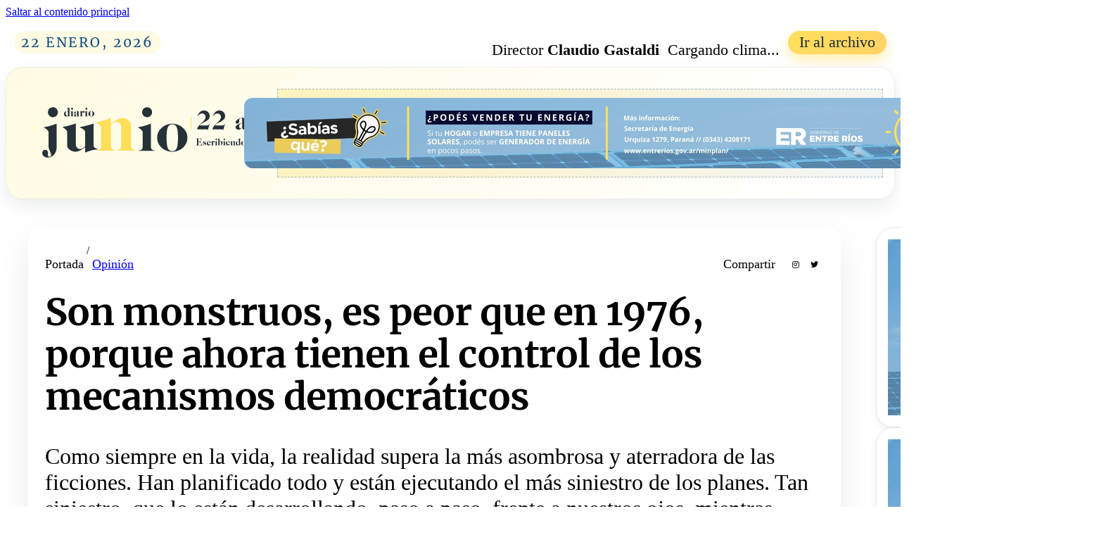

--- FILE ---
content_type: text/html; charset=UTF-8
request_url: https://www.diariojunio.com.ar/son-monstruos-es-peor-que-en-1976-porque-ahora-tienen-el-control-de-los-mecanismos-democraticos/
body_size: 63838
content:
<!DOCTYPE html>
<html lang="es">
<head>
<meta charset="UTF-8">
<meta name="viewport" content="width=device-width, initial-scale=1">
<title>Son monstruos, es peor que en 1976, porque ahora tienen el control de los mecanismos democráticos &#8211; Diario Junio</title>
<meta name='robots' content='max-image-preview:large' />
<link rel='dns-prefetch' href='//www.diariojunio.com.ar' />
<link rel="alternate" type="application/rss+xml" title="Diario Junio &raquo; Feed" href="https://www.diariojunio.com.ar/feed/" />
<link rel="alternate" type="application/rss+xml" title="Diario Junio &raquo; Feed de los comentarios" href="https://www.diariojunio.com.ar/comments/feed/" />
<link rel="alternate" type="application/rss+xml" title="Diario Junio &raquo; Comentario Son monstruos, es peor que en 1976, porque ahora tienen el control de los mecanismos democráticos del feed" href="https://www.diariojunio.com.ar/son-monstruos-es-peor-que-en-1976-porque-ahora-tienen-el-control-de-los-mecanismos-democraticos/feed/" />
<link rel="alternate" title="oEmbed (JSON)" type="application/json+oembed" href="https://www.diariojunio.com.ar/wp-json/oembed/1.0/embed?url=https%3A%2F%2Fwww.diariojunio.com.ar%2Fson-monstruos-es-peor-que-en-1976-porque-ahora-tienen-el-control-de-los-mecanismos-democraticos%2F" />
<link rel="alternate" title="oEmbed (XML)" type="text/xml+oembed" href="https://www.diariojunio.com.ar/wp-json/oembed/1.0/embed?url=https%3A%2F%2Fwww.diariojunio.com.ar%2Fson-monstruos-es-peor-que-en-1976-porque-ahora-tienen-el-control-de-los-mecanismos-democraticos%2F&#038;format=xml" />
<style id='wp-img-auto-sizes-contain-inline-css'>
img:is([sizes=auto i],[sizes^="auto," i]){contain-intrinsic-size:3000px 1500px}
/*# sourceURL=wp-img-auto-sizes-contain-inline-css */
</style>
<link rel='stylesheet' id='bricksforge-style-css' href='https://www.diariojunio.com.ar/wp-content/plugins/bricksforge/assets/css/style.css?ver=3.1.7.1' media='all' />
<style id='classic-theme-styles-inline-css'>
/*! This file is auto-generated */
.wp-block-button__link{color:#fff;background-color:#32373c;border-radius:9999px;box-shadow:none;text-decoration:none;padding:calc(.667em + 2px) calc(1.333em + 2px);font-size:1.125em}.wp-block-file__button{background:#32373c;color:#fff;text-decoration:none}
/*# sourceURL=/wp-includes/css/classic-themes.min.css */
</style>
<link rel='stylesheet' id='bricks-frontend-css' href='https://www.diariojunio.com.ar/wp-content/themes/bricks/assets/css/frontend-layer.min.css?ver=1768445620' media='all' />
<style id='bricks-frontend-inline-css'>
@font-face{font-family:"Roboto";font-weight:400;font-display:swap;src:url(https://www.diariojunio.com.ar/wp-content/uploads/2026/01/Roboto-Regular.ttf) format("truetype");}@font-face{font-family:"Roboto";font-weight:500;font-display:swap;src:url(https://www.diariojunio.com.ar/wp-content/uploads/2026/01/Roboto-Medium.ttf) format("truetype");}@font-face{font-family:"Roboto";font-weight:600;font-display:swap;src:url(https://www.diariojunio.com.ar/wp-content/uploads/2026/01/Roboto-SemiBold.ttf) format("truetype");}@font-face{font-family:"Roboto";font-weight:700;font-display:swap;src:url(https://www.diariojunio.com.ar/wp-content/uploads/2026/01/Roboto-Bold.ttf) format("truetype");}@font-face{font-family:"Roboto";font-weight:900;font-display:swap;src:url(https://www.diariojunio.com.ar/wp-content/uploads/2026/01/Roboto-Black.ttf) format("truetype");}@font-face{font-family:"Roboto";font-weight:900;font-style:italic;font-display:swap;src:url(https://www.diariojunio.com.ar/wp-content/uploads/2026/01/Roboto-BlackItalic.ttf) format("truetype");}@font-face{font-family:"Roboto";font-weight:600;font-style:italic;font-display:swap;src:url(https://www.diariojunio.com.ar/wp-content/uploads/2026/01/Roboto-SemiBoldItalic.ttf) format("truetype");}@font-face{font-family:"Roboto";font-weight:400;font-style:italic;font-display:swap;src:url(https://www.diariojunio.com.ar/wp-content/uploads/2026/01/Roboto-MediumItalic.ttf) format("truetype");}
@font-face{font-family:"Merriweather";font-weight:300;font-display:swap;src:url(https://www.diariojunio.com.ar/wp-content/uploads/2023/06/Merriweather-Light.woff) format("woff"),url(https://www.diariojunio.com.ar/wp-content/uploads/2023/06/Merriweather-Light.ttf) format("truetype");}@font-face{font-family:"Merriweather";font-weight:400;font-display:swap;src:url(https://www.diariojunio.com.ar/wp-content/uploads/2023/06/Merriweather-Regular.woff) format("woff"),url(https://www.diariojunio.com.ar/wp-content/uploads/2023/06/Merriweather-Regular.ttf) format("truetype");}@font-face{font-family:"Merriweather";font-weight:700;font-display:swap;src:url(https://www.diariojunio.com.ar/wp-content/uploads/2023/06/Merriweather-Bold.woff) format("woff"),url(https://www.diariojunio.com.ar/wp-content/uploads/2023/06/Merriweather-Bold.ttf) format("truetype");}@font-face{font-family:"Merriweather";font-weight:900;font-display:swap;src:url(https://www.diariojunio.com.ar/wp-content/uploads/2023/06/Merriweather-Black.woff) format("woff"),url(https://www.diariojunio.com.ar/wp-content/uploads/2023/06/Merriweather-Black.ttf) format("truetype");}@font-face{font-family:"Merriweather";font-weight:700;font-style:italic;font-display:swap;src:url(https://www.diariojunio.com.ar/wp-content/uploads/2023/06/Merriweather-BoldItalic.woff) format("woff"),url(https://www.diariojunio.com.ar/wp-content/uploads/2023/06/Merriweather-BoldItalic.ttf) format("truetype");}@font-face{font-family:"Merriweather";font-weight:400;font-style:italic;font-display:swap;src:url(https://www.diariojunio.com.ar/wp-content/uploads/2023/06/Merriweather-Italic-1.woff) format("woff"),url(https://www.diariojunio.com.ar/wp-content/uploads/2023/06/Merriweather-Italic.ttf) format("truetype");}

/*# sourceURL=bricks-frontend-inline-css */
</style>
<link rel='stylesheet' id='bricks-font-awesome-6-brands-css' href='https://www.diariojunio.com.ar/wp-content/themes/bricks/assets/css/libs/font-awesome-6-brands-layer.min.css?ver=1768445620' media='all' />
<link rel='stylesheet' id='bricks-font-awesome-6-css' href='https://www.diariojunio.com.ar/wp-content/themes/bricks/assets/css/libs/font-awesome-6-layer.min.css?ver=1768445620' media='all' />
<link rel='stylesheet' id='bricks-ionicons-css' href='https://www.diariojunio.com.ar/wp-content/themes/bricks/assets/css/libs/ionicons-layer.min.css?ver=1768445620' media='all' />
<link rel='stylesheet' id='bricks-themify-icons-css' href='https://www.diariojunio.com.ar/wp-content/themes/bricks/assets/css/libs/themify-icons-layer.min.css?ver=1768445620' media='all' />
<style id='bricks-frontend-inline-inline-css'>
:root {--min-viewport: 360;--max-viewport: 1600;--base-font: 10;--clamp-unit: 1vw;}:root {--bricks-color-467955: #e0e0e0;--bricks-color-a95515: #f5f5f5;--bricks-color-c2cf4c: #9e9e9e;--bricks-color-zwqtnr: #ffd555;--bricks-color-ooxvvt: #000000;--bricks-color-sztjan: #263238;--bricks-color-gydgcg: #0c2233;--bricks-color-poduwm: #ffffff;} html {background-color: #ffffff} body {background: none}.dj-page { --fs-base: 1rem; --fs-xs: 0.95rem; --fs-sm: 0.95rem; --fs-md: 2.4rem; --fs-lg: 1.1rem; --fs-xl: 1.35rem; --fs-xxl: 1.7rem; --fs-hero: 2.1rem; --fs-superhero: 2.4rem; --fw-normal: 400; --fw-medium: 500; --fw-semibold: 600; --fw-bold: 700; --sp-xxs: 4px; --sp-xs: 8px; --sp-sm: 12px; --sp-md: 16px; --sp-lg: 24px; --sp-xl: 32px; --sp-xxl: 48px; --radius-sm: 6px; --radius-md: 12px; --radius-lg: 18px; --radius-xl: 24px; --shadow-sm: 0 4px 12px rgba(15, 23, 42, 0.06); --shadow-md: 0 10px 24px rgba(15, 23, 42, 0.08); --shadow-hero: 0 18px 40px rgba(255, 224, 91, 0.28);  --dj-bg-page: #f6f4ec; --dj-bg-shell: #ffffff; --dj-bg-soft: #fffdf4; --dj-bg-card: #ffffff; --dj-bg-chip: #fff7c4; --dj-border-soft: #e5e7eb; --dj-border-strong: #114d83; --dj-text-primary: #111827; --dj-text-muted: #6b7280; --dj-text-soft: #9ca3af;  --dj-brand-primary: #ffe05b; --dj-brand-secondary: #114d83; --dj-accent: var(--dj-brand-secondary); --dj-accent-soft: #ffe9a3; --dj-danger: #e11d48; --dj-ok: #16a34a; --badge-bg: #fff1f2; --badge-text: #b91c1c;}*,*::before,*::after { box-sizing: border-box;}.dj-body { margin: 0; padding: 0; font-family: 'Merriweather', Georgia, 'Times New Roman', serif; line-height: 1.6; letter-spacing: 0.01em; text-rendering: optimizeLegibility; -webkit-font-smoothing: antialiased; background: radial-gradient(circle at 0 0, rgba(255, 224, 91, 0.26), transparent 55%), radial-gradient(circle at 100% 100%, rgba(17, 77, 131, 0.12), transparent 55%), var(--dj-bg-page); color: var(--dj-text-primary);}.dj-page { min-height: 100vh; max-width: 1320px; margin: 0 auto; padding: 16px 16px 40px; box-sizing: border-box;}.dj-topbar { display: flex; justify-content: space-between; align-items: center; gap: var(--sp-sm); font-size: var(--fs-xs); color: var(--dj-text-muted); padding: 6px 12px; border-radius: 999px; background: rgba(255, 255, 255, 0.9); border: 1px solid var(--dj-border-soft); margin-bottom: var(--sp-sm); backdrop-filter: blur(4px); flex-wrap: wrap;}.dj-topbar__left,.dj-topbar__right { display: flex; gap: var(--sp-sm); align-items: center;}.dj-pill { padding: 4px 10px; border-radius: 999px; background: #fffbe3; border: 1px solid var(--dj-brand-primary); font-size: var(--fs-lg); text-transform: uppercase; letter-spacing: 0.14em; color: var(--dj-brand-secondary); white-space: nowrap;}.dj-topbar__live { display: inline-flex; align-items: center; gap: 6px; padding: 3px 9px; border-radius: 999px; font-size: var(--fs-lg); background: var(--badge-bg); border: 1px solid #fecaca; color: var(--badge-text); font-weight: var(--fw-medium);}.dj-topbar__dot { width: 8px; height: 8px; border-radius: 999px; background: #ef4444; box-shadow: 0 0 0 4px rgba(248, 113, 113, 0.45);}.dj-btn-outline { padding: 5px 12px; border-radius: 999px; border: 1px solid var(--dj-border-soft); background: #ffffff; color: var(--dj-text-primary); font-size: var(--fs-md); text-decoration: none; font-weight: var(--fw-medium); white-space: nowrap;}.dj-btn-solid { padding: 6px 16px; border-radius: 999px; border: none; background: linear-gradient(135deg, #ffe05b, #ffd166); color: #1f2933; font-size: var(--fs-md); font-weight: var(--fw-semibold); text-decoration: none; white-space: nowrap; box-shadow: 0 8px 18px rgba(255, 224, 91, 0.5);}.dj-header { display: flex; justify-content: space-between; align-items: center; gap: var(--sp-md); padding: var(--sp-md); border-radius: var(--radius-xl); background: radial-gradient(circle at 0 0, #fffbe3, #ffffff); border: 1px solid rgba(17, 77, 131, 0.08); box-shadow: var(--shadow-md); margin-bottom: var(--sp-lg); position: relative; flex-wrap: wrap;}.dj-header__main { position: relative; z-index: 1; display: flex; flex-direction: column; gap: var(--sp-xs);}.dj-header__brand { display: flex; align-items: center; gap: var(--sp-sm); flex-wrap: wrap;}.dj-logo { width: 255px; max-width: 100%; height: auto; border-radius: 20px; display: block;}.dj-header__title { margin: 0; font-size: var(--fs-xxl); letter-spacing: 0.08em; text-transform: uppercase; font-weight: var(--fw-bold); color: #111827; line-height: 1.2; text-wrap: balance;}.dj-header__subtitle { margin: 3px 0 0; font-size: var(--fs-sm); color: var(--dj-text-muted); line-height: 1.5;}.dj-nav { display: flex; flex-wrap: wrap; gap: 8px 16px; margin-top: var(--sp-xs); font-size: var(--fs-md); text-transform: uppercase; letter-spacing: 0.14em;}.dj-nav a { color: var(--dj-text-soft); text-decoration: none; padding-bottom: 3px; border-bottom: 2px solid transparent;}.dj-nav a.dj-nav--active { color: var(--dj-brand-secondary); border-color: var(--dj-brand-primary); font-weight: var(--fw-medium);}.dj-header__actions { position: relative; z-index: 1; display: flex; flex-direction: column; align-items: flex-end; gap: var(--sp-xs);}.dj-header__note { font-size: var(--fs-sm); color: var(--dj-text-muted); text-align: right; max-width: 260px; line-height: 1.5;}@media (max-width: 880px) { .dj-header { flex-direction: column; align-items: flex-start; } .dj-header__actions { align-items: flex-start; } .dj-header__note { text-align: left; }}.dj-main { display: flex; flex-direction: column; gap: var(--sp-lg);}.dj-hero-grid { display: grid; grid-template-columns: minmax(0, 0.5fr) minmax(0, 0.6fr); gap: var(--sp-md); align-items: stretch;}@media (max-width: 960px) { .dj-hero-grid { grid-template-columns: minmax(0, 1fr); }}.hero-doble-grid { display: flex; flex-direction: column; gap: var(--sp-sm);}.hero-doble-grid-2 { display: grid; grid-template-columns: 1fr 1fr; gap: 10px;}.dj-hero-layout { display: grid; grid-template-columns: 1fr; gap: var(--sp-md); align-items: stretch;}.dj-hero-layout__main { height: 100%;}.dj-hero--main { height: 100%;}.dj-hero--main .dj-hero__media { height: min(440px, 65vh); min-height: 260px;}.dj-hero-layout__right { display: flex; flex-direction: column; gap: var(--sp-sm);}.dj-hero-row-2 { display: grid; grid-template-columns: repeat(2, minmax(0, 1fr)); gap: var(--sp-sm);}.dj-hero-row-3 { display: grid; grid-template-columns: repeat(3, minmax(0, 1fr)); gap: var(--sp-sm);}.dj-hero--small .dj-hero__media { height: 166px; min-height: 160px;}.dj-hero--small .dj-hero__title_1 { font-size: var(--fs-lg); max-width: 100%;}.dj-hero__excerpt { margin-top: 4px; font-size: var(--fs-lg); color: var(--dj-text-muted); line-height: 1.6;}@media (max-width: 1040px) { .dj-hero-layout { grid-template-columns: minmax(0, 1fr); } .dj-hero--main { max-height: none; } .dj-hero-row-3 { grid-template-columns: repeat(2, minmax(0, 1fr)); }}@media (max-width: 720px) { .dj-hero-row-2, .dj-hero-row-3 { grid-template-columns: minmax(0, 1fr); }}.dj-layout { display: grid; grid-template-columns: minmax(0, 2fr) minmax(0, 1.1fr); gap: var(--sp-md); align-items: flex-start;}@media (max-width: 1024px) { .dj-layout { grid-template-columns: minmax(0, 1.6fr) minmax(0, 1fr); }}@media (max-width: 880px) { .dj-layout { grid-template-columns: minmax(0, 1fr); }}.dj-layout__main { display: flex; flex-direction: column; gap: var(--sp-md);}.dj-layout__sidebar { display: flex; flex-direction: column; gap: var(--sp-md);}.dj-layout-2 { display: grid; grid-template-columns: minmax(0, 2fr) minmax(0, 1.1fr); gap: var(--sp-md); align-items: flex-start; margin-top: var(--sp-md);}@media (max-width: 880px) { .dj-layout-2 { grid-template-columns: minmax(0, 1fr); }}.dj-hero { overflow: hidden; background: var(--dj-bg-card); position: relative; box-shadow: var(--shadow-hero); border: 1px solid var(--dj-border-soft); display: flex; flex-direction: column; height: 100%;}.dj-hero__media { position: relative; height: min(360px, 60vh); min-height: 220px; overflow: hidden;}@media (max-width: 520px) { .dj-hero__media { height: 220px; }}.dj-hero__media img { width: 100%; height: 100%; object-fit: cover; transform: scale(1.02); display: block;}.dj-hero__media-gradient { position: absolute; inset: 0;}.dj-hero__badge-group { position: absolute; top: 12px; left: 12px; display: flex; gap: 6px; flex-wrap: wrap;}.dj-badge { display: inline-flex; align-items: center; gap: 6px; padding: 4px 10px; border-radius: 999px; font-size: var(--fs-sm); border: 1px solid #fecaca; background: var(--badge-bg); color: var(--badge-text); text-transform: uppercase; letter-spacing: 0.12em; font-weight: var(--fw-medium);}.dj-badge--section { border-color: var(--dj-brand-primary); background: #fffbe3; color: var(--dj-brand-secondary);}.dj-hero__content { padding: var(--sp-md); display: flex; flex-direction: column; gap: var(--sp-xs); background: #ffffff;}.dj-hero__excerpt { margin: 0; font-size: var(--fs-xl); text-wrap: balance;}.dj-hero__meta { display: flex; gap: var(--sp-xs); align-items: center; font-size: var(--fs-sm); color: var(--dj-text-soft); text-transform: uppercase; letter-spacing: 0.11em; flex-wrap: wrap;}.dj-dot { width: 4px; height: 4px; border-radius: 999px; background: var(--dj-text-soft);}.dj-hero__title_1 { margin: 0; font-size: var(--fs-superhero); line-height: 1.18; max-width: 95%; text-wrap: balance;}@media (min-width: 1024px) { .dj-hero__title_1 { font-size: var(--fs-superhero); }}.dj-hero__title_1 a { color: #111827; text-decoration: none;}.dj-hero__title_1 a:hover { text-decoration: underline;}.dj-hero__footer { margin-top: var(--sp-xs); display: flex; justify-content: space-between; align-items: center; gap: var(--sp-xl); font-size: var(--fs-lg); color: var(--dj-text-soft); border-top: 1px solid #e5e7eb; padding-top: 8px; flex-wrap: wrap;}.dj-author { display: flex; align-items: center; gap: 8px;}.dj-author__avatar { width: 22px; height: 22px; border-radius: 999px; background: #e0f2fe; display: inline-flex; align-items: center; justify-content: center; font-size: 0.7rem; color: #1d4ed8; font-weight: var(--fw-bold);}.dj-hero__cta { display: inline-flex; align-items: center; gap: 6px; padding: 4px 12px; border-radius: 999px; background: rgba(15, 23, 42, 0.04); border: 1px solid rgba(15, 23, 42, 0.1); color: var(--dj-text-primary); text-decoration: none; font-size: var(--fs-sm); white-space: nowrap; background-image: linear-gradient(135deg, rgba(255, 224, 91, 0.3), rgba(255, 255, 255, 0.7));}.dj-feature-strip__grid { display: grid; grid-template-columns: repeat(3, minmax(0, 1fr)); gap: var(--sp-sm);}@media (max-width: 1024px) { .dj-feature-strip__grid { grid-template-columns: repeat(3, minmax(0, 1fr)); }}@media (max-width: 720px) { .dj-feature-strip__grid { grid-template-columns: repeat(2, minmax(0, 1fr)); }}@media (max-width: 520px) { .dj-feature-strip__grid { grid-template-columns: minmax(0, 1fr); }}.dj-feature-card { border-radius: var(--radius-md); background: var(--dj-bg-soft); border: 1px solid #f3f4f6; padding: 8px; display: flex; flex-direction: column; gap: 4px; box-shadow: var(--shadow-sm);}.dj-feature-card__kicker { font-size: var(--fs-lg); text-transform: uppercase; letter-spacing: 0.11em; color: var(--dj-brand-secondary);}.img-destacadas-dj { width: 100%; height: 215px; object-fit: cover; border-radius: 10px; display: block;}.dj-feature-card__title { margin: 4px 0 0; font-size: var(--fs-lg); line-height: 1.4; text-wrap: balance;}.dj-feature-card__title a { color: var(--dj-text-primary); text-decoration: none;}.dj-feature-card__title a:hover { text-decoration: underline;}.dj-feature-card__meta { font-size: var(--fs-md); color: var(--dj-text-soft);}.dj-feature-strip { border-radius: var(--radius-xl); background: var(--dj-bg-card); border: 1px solid var(--dj-border-soft); padding: var(--sp-sm) var(--sp-md); box-shadow: var(--shadow-sm); display: flex; flex-direction: column; gap: var(--sp-sm);}.dj-feature-strip__header { display: flex; justify-content: space-between; align-items: center; gap: var(--sp-xs); border-bottom: 1px solid var(--dj-border-soft); padding-bottom: 6px; flex-wrap: wrap;}.dj-feature-strip__title { font-size: var(--fs-lg); text-transform: uppercase; letter-spacing: 0.14em; color: var(--dj-text-soft);}.dj-block { border-radius: var(--radius-xl); background: var(--dj-bg-card); border: 1px solid var(--dj-border-soft); padding: var(--sp-md); box-shadow: var(--shadow-sm);}.dj-block__header { display: flex; justify-content: space-between; align-items: baseline; gap: var(--sp-xs); margin-bottom: var(--sp-sm); border-bottom: 1px solid var(--dj-border-soft); padding-bottom: 6px; flex-wrap: wrap;}.dj-block__kicker { font-size: var(--fs-md); text-transform: uppercase; letter-spacing: 0.14em; color: var(--dj-brand-secondary);}.dj-block__title { font-size: var(--fs-lg); margin: 2px 0 0; color: var(--dj-text-primary); line-height: 1.4; text-wrap: balance;}.dj-block__link { font-size: var(--fs-xs); color: var(--dj-text-soft); text-decoration: none; white-space: nowrap;}.dj-block__link:hover { color: var(--dj-accent);}.dj-cards-grid { display: grid; grid-template-columns: minmax(0, 1.4fr) minmax(0, 1fr); gap: var(--sp-sm);}@media (max-width: 720px) { .dj-cards-grid { grid-template-columns: minmax(0, 1fr); }}.dj-cards-grid-3 { display: grid; grid-template-columns: repeat(3, minmax(0, 1fr)); gap: var(--sp-sm);}@media (max-width: 960px) { .dj-cards-grid-3 { grid-template-columns: repeat(2, minmax(0, 1fr)); }}@media (max-width: 720px) { .dj-cards-grid-3 { grid-template-columns: minmax(0, 1fr); }}.dj-card-main { border-radius: var(--radius-lg); background: var(--dj-bg-soft); border: 1px solid #f3f4f6; padding: var(--sp-sm); display: grid; grid-template-columns: minmax(0, 1fr); gap: var(--sp-xs);}.dj-card-main__thumb { border-radius: var(--radius-md); overflow: hidden; max-height: 220px;}.dj-card-main__thumb img { width: 100%; height: 100%; object-fit: cover; display: block;}.dj-card-main__category { font-size: var(--fs-xs); text-transform: uppercase; letter-spacing: 0.12em; color: var(--dj-text-soft);}.dj-card-main__title { font-size: var(--fs-xxl); margin: 3px 0; line-height: 1.3; text-wrap: balance;}.dj-card-main__title-grid-hero { font-size: var(--fs-xl); margin: 3px 0; line-height: 1.3; text-wrap: balance;}.dj-card-main__title a { color: var(--dj-text-primary); text-decoration: none;}.dj-card-main__title a:hover { text-decoration: underline;}.dj-card-main__excerpt { font-size: var(--fs-lg); color: var(--dj-text-muted); margin: 0; line-height: 1.6;}.dj-card-main__meta { margin-top: 4px; font-size: var(--fs-md); color: var(--dj-text-soft);}.dj-card-list { display: flex; flex-direction: column; gap: 10px;}.dj-card-list__item { display: flex; flex-direction: column; padding: 6px 0; gap: var(--sp-xs); border-bottom: 1px dashed #e5e7eb;}.dj-card-list__item:last-child { border-bottom: none;}.dj-card-list__title { margin: 0; font-size: var(--fs-sm); line-height: 1.5;}.dj-card-list__title a { color: var(--dj-text-primary); text-decoration: none;}.dj-card-list__title a:hover { text-decoration: underline;}.dj-card-list__meta { margin-top: 2px; font-size: var(--fs-xs); color: var(--dj-text-soft);}.dj-ad-slot { border-radius: var(--radius-xl); background: linear-gradient(135deg, rgba(255, 224, 91, 0.32), rgba(17, 77, 131, 0.05)); border: 1px dashed rgba(17, 77, 131, 0.35); display: flex; align-items: center; justify-content: center; text-align: center; padding: 12px; color: var(--dj-text-muted); font-size: var(--fs-xs); text-transform: uppercase; letter-spacing: 0.16em; box-shadow: var(--shadow-sm);}.dj-ad-slot--banner { min-height: 90px;}.dj-ad-slot--rect { min-height: 250px;}.dj-ad-slot--skyscraper { min-height: 320px;}.dj-widget { border-radius: var(--radius-xl); background: var(--dj-bg-card); border: 1px solid var(--dj-border-soft); padding: var(--sp-md); box-shadow: var(--shadow-sm);}.dj-tabs { display: flex; gap: 6px; padding: 3px; border-radius: 999px; background: #f9fafb; border: 1px solid #e5e7eb; margin-bottom: var(--sp-sm);}.dj-tabs__btn { flex: 1; border-radius: 999px; border: none; background: transparent; color: var(--dj-text-soft); font-size: var(--fs-xs); padding: 6px 8px; cursor: pointer; text-transform: uppercase; letter-spacing: 0.13em;}.dj-tabs__btn--active { background: linear-gradient(135deg, #ffe05b, #fffbe3); color: var(--dj-brand-secondary); font-weight: var(--fw-semibold); box-shadow: 0 6px 12px rgba(255, 224, 91, 0.45);}.dj-list-simple { display: flex; flex-direction: column; gap: 8px; font-size: var(--fs-sm);}.dj-list-simple__item { padding: 6px 0; border-bottom: 1px dashed #e5e7eb;}.dj-list-simple__item:last-child { border-bottom: none;}.dj-list-simple__title { margin: 0; line-height: 1.5;}.dj-list-simple__title a { color: var(--dj-text-primary); text-decoration: none;}.dj-list-simple__title a:hover { text-decoration: underline;}.dj-list-simple__meta { margin-top: 2px; font-size: var(--fs-xs); color: var(--dj-text-soft);}.dosorillas-summary { margin: var(--sp-xl) auto 0; max-width: 1300px; font-family: 'Inter', system-ui, -apple-system, BlinkMacSystemFont, "Segoe UI", sans-serif; font-size: 1em; --fs-base: 1em; --fs-xs: 0.73em; --fs-sm: 0.8em; --fs-md: 0.9em; --fs-lg: 1em; --fs-xl: 1.15em; --fs-xxl: 1.33em; --fs-xxxl: 1.66em; --fw-light: 300; --fw-normal: 400; --fw-medium: 500; --fw-bold: 700; --sp-xxs: 4px; --sp-xs: 8px; --sp-sm: 12px; --sp-md: 16px; --sp-lg: 22px; --sp-xl: 32px; --sp-xxl: 48px; --radius-sm: 6px; --radius-md: 12px; --radius-lg: 18px; --radius-xl: 22px; --shadow-sm: 0 8px 18px rgba(0, 0, 0, 0.04); --shadow-md: 0 12px 28px rgba(0, 0, 0, 0.12); --shadow-lg: 0 18px 40px rgba(248, 173, 117, 0.25); --do-bg-header: #ffd9bf; --do-bg-card: #fff7f1; --do-bg-card-soft: #fffaf5; --do-border-soft: #f1c9aa; --do-border-strong: #f97316; --do-accent: #e11d48; --do-accent-soft: #f97316; --do-text-primary: #111827; --do-text-muted: #6b7280; --btn-radius: 999px; --btn-padding-y: 9px; --btn-padding-x: 16px;}.dosorillas-summary__shell { position: relative; border-radius: var(--radius-xl); border: 1px solid rgba(241, 201, 170, 0.9); padding: var(--sp-md); box-shadow: var(--shadow-lg); overflow: hidden; background: #fffbf7; --bg-card: var(--do-bg-card); --bg-card-soft: var(--do-bg-card-soft); --border-soft: var(--do-border-soft); --accent: var(--do-accent); --accent-soft: var(--do-accent-soft); --text-primary: var(--do-text-primary); --text-muted: var(--do-text-muted);}.dosorillas-summary__shell::before,.dosorillas-summary__shell::after { content: ""; position: absolute; border-radius: 999px; filter: blur(40px); opacity: 0.45; pointer-events: none;}.dosorillas-summary__shell::before { width: 240px; height: 240px; background: rgba(239, 68, 68, 0.5); top: -80px; right: -40px;}.dosorillas-summary__shell::after { width: 220px; height: 220px; background: rgba(249, 115, 22, 0.55); bottom: -90px; left: -60px;}.dosorillas-summary__header { position: relative; z-index: 1; display: flex; justify-content: space-between; gap: var(--sp-sm); align-items: center; margin-bottom: var(--sp-sm); flex-wrap: wrap;}.dj-dosorillas { border-radius: var(--radius-xl); background: radial-gradient(circle at 0 0, #fff7c4, #fffbeb); padding: var(--sp-sm); position: relative; overflow: hidden; border: 1px solid #facc15; box-shadow: var(--shadow-sm);}.dj-footer { margin-top: var(--sp-xl); padding-top: var(--sp-md); border-top: 1px solid var(--dj-border-soft); font-size: var(--fs-xs); color: var(--dj-text-soft); display: flex; justify-content: space-between; gap: var(--sp-sm); flex-wrap: wrap;}.dj-authors { margin-top: var(--sp-xl);}.dj-authors__header { display: flex; justify-content: space-between; align-items: baseline; gap: var(--sp-xs); margin-bottom: var(--sp-sm); border-bottom: 1px solid var(--dj-border-soft); padding-bottom: 6px; flex-wrap: wrap;}.dj-authors__kicker { font-size: var(--fs-xs); text-transform: uppercase; letter-spacing: 0.14em; color: var(--dj-brand-secondary);}.dj-authors__title { font-size: var(--fs-lg); margin: 2px 0 0; color: var(--dj-text-primary); line-height: 1.4; text-wrap: balance;}.dj-authors__subtitle { font-size: var(--fs-xs); color: var(--dj-text-soft);}.dj-authors__grid { position: relative; padding: 0 32px;}.dj-authors__arrow { position: absolute; top: 50%; transform: translateY(-50%); width: 32px; height: 32px; border-radius: 999px; border: 1px solid var(--dj-border-soft); background: rgba(255, 255, 255, 0.95); display: flex; align-items: center; justify-content: center; cursor: pointer; box-shadow: var(--shadow-sm); font-size: 18px; color: var(--dj-text-primary); z-index: 5;}.dj-authors__arrow--left { left: 0;}.dj-authors__arrow--right { right: 0;}.dj-authors__arrow[disabled] { opacity: 0.4; cursor: default;}.dj-authors__track { display: flex; gap: var(--sp-md); padding-bottom: 6px;}.dj-authors__track::-webkit-scrollbar { height: 6px;}.dj-authors__track::-webkit-scrollbar-track { background: transparent;}.dj-authors__track::-webkit-scrollbar-thumb { background: rgba(148, 163, 184, 0.6); border-radius: 999px;}.dj-author-card { flex: 0 0 calc(33.333% - (2 * var(--sp-md) / 3)); max-width: 360px; scroll-snap-align: start; border-radius: var(--radius-xl); background: #ffffff; border: 1px solid var(--dj-border-soft); padding: var(--sp-sm); display: grid; grid-template-columns: auto minmax(0, 1fr); gap: var(--sp-sm); box-shadow: var(--shadow-sm); position: relative; overflow: hidden;}@media (max-width: 1024px) { .dj-author-card { flex: 0 0 calc(50% - var(--sp-md) / 2); }}@media (max-width: 720px) { .dj-authors__grid { padding: 0; } .dj-authors__arrow { display: none; } .dj-author-card { flex: 0 0 100%; max-width: none; grid-template-columns: minmax(0, 1fr); }}.dj-author-card::before { content: ""; position: absolute; inset: 0; pointer-events: none; background: linear-gradient(135deg, rgba(255, 224, 91, 0.22), transparent 35%, rgba(17, 77, 131, 0.08)); opacity: 0.5;}.dj-author-card__inner { position: relative; z-index: 1; display: contents;}.dj-author-card__photo { width: 72px; height: 72px; border-radius: 50%; overflow: hidden; border: 2px solid #ffffff; box-shadow: 0 8px 20px rgba(15, 23, 42, 0.25); background: #e5e7eb; flex-shrink: 0;}.dj-author-card__photo img { width: 100%; height: 100%; object-fit: cover; display: block;}.dj-author-card__body { display: flex; flex-direction: column; gap: 4px;}.dj-author-card__name-row { display: flex; justify-content: space-between; gap: var(--sp-xs); align-items: center;}.dj-author-card__name { font-size: var(--fs-xl); font-weight: var(--fw-semibold); color: var(--dj-text-primary);}.dj-author-card__role { font-size: var(--fs-xs); text-transform: uppercase; letter-spacing: 0.12em; color: var(--dj-text-soft); white-space: nowrap;}.dj-author-card__tags { display: flex; flex-wrap: wrap; gap: 4px; margin-top: 2px;}.dj-author-card__tag { font-size: var(--fs-xs); padding: 3px 8px; border-radius: 999px; background: #f9fafb; border: 1px solid #e5e7eb; color: var(--dj-text-soft);}.dj-author-card__bio { font-size: var(--fs-md); color: var(--dj-text-muted); margin: 4px 0 0; line-height: 1.6;}.dj-author-card__meta { font-size: var(--fs-xs); color: var(--dj-text-soft); margin-top: 2px;}.dj-author-card__meta strong { color: var(--dj-text-primary);}.dj-author-card__footer { display: flex; flex-wrap: wrap; gap: 6px; align-items: center; margin-top: 6px;}.dj-author-card__btn { padding: 5px 12px; border-radius: 999px; border: none; background: linear-gradient(135deg, #ffe05b, #ffd166); color: #111827; font-size: var(--fs-xs); font-weight: var(--fw-medium); text-decoration: none; box-shadow: 0 8px 16px rgba(255, 224, 91, 0.5); white-space: nowrap;}.dj-author-card__btn:hover { filter: brightness(1.03);}.dj-author-card__mail { font-size: var(--fs-xs); color: var(--dj-accent); text-decoration: none; display: inline-flex; align-items: center; gap: 4px; white-space: nowrap;}.dj-author-card__mail span { font-size: 1.05em;}.dj-author-card__mail:hover { text-decoration: underline;}.dj-author-card__social { margin-left: auto; display: inline-flex; gap: 6px; font-size: var(--fs-xs); color: var(--dj-text-soft);}.dj-block--alt { margin-top: var(--sp-md);}.dj-multi-grid { display: grid; grid-template-columns: repeat(3, minmax(0, 1fr)); gap: var(--sp-sm);}@media (max-width: 1024px) { .dj-multi-grid { grid-template-columns: repeat(2, minmax(0, 1fr)); }}@media (max-width: 720px) { .dj-multi-grid { grid-template-columns: minmax(0, 1fr); }}.dj-card-compact { border-radius: var(--radius-lg); background: var(--dj-bg-soft); border: 1px solid #f3f4f6; box-shadow: var(--shadow-sm); overflow: hidden; display: flex; flex-direction: column;}.dj-card-compact__thumb { position: relative; width: 100%; padding-top: 56%; overflow: hidden;}.dj-card-compact__thumb img { position: absolute; inset: 0; width: 100%; height: 100%; object-fit: cover; display: block;}.dj-card-compact__body { padding: var(--sp-sm); display: flex; flex-direction: column; gap: 4px;}.dj-card-compact__category { font-size: var(--fs-xs); text-transform: uppercase; letter-spacing: 0.12em; color: var(--dj-text-soft);}.dj-card-compact__title { font-size: var(--fs-md); margin: 2px 0 0; line-height: 1.4; text-wrap: balance;}.dj-card-compact__title a { color: var(--dj-text-primary); text-decoration: none;}.dj-card-compact__title a:hover { text-decoration: underline;}.dj-card-compact__excerpt { font-size: var(--fs-sm); color: var(--dj-text-muted); margin: 2px 0 0; line-height: 1.6;}.dj-card-compact__meta { margin-top: 4px; font-size: var(--fs-xs); color: var(--dj-text-soft); display: inline-flex; align-items: center; gap: 6px;}.dj-block--opinion .dj-block__header { border-bottom-style: dashed;}.dj-opinion { display: grid; grid-template-columns: minmax(0, 1.2fr) minmax(0, 1fr); gap: var(--sp-md);}@media (max-width: 880px) { .dj-opinion { grid-template-columns: minmax(0, 1fr); }}.dj-opinion__featured { border-radius: var(--radius-lg); background: var(--dj-bg-soft); border: 1px solid #e5e7eb; padding: var(--sp-sm); box-shadow: var(--shadow-sm); display: grid; grid-template-columns: minmax(0, 1.1fr); gap: var(--sp-xs);}.dj-opinion__featured-thumb { border-radius: var(--radius-md); overflow: hidden; max-height: 230px;}.dj-opinion__featured-thumb img { width: 100%; height: 100%; object-fit: cover; display: block;}.dj-opinion__featured-meta { font-size: var(--fs-xs); text-transform: uppercase; letter-spacing: 0.12em; color: var(--dj-text-soft); margin-top: 4px;}.dj-opinion__featured-title { font-size: var(--fs-xl); margin: 4px 0 0; line-height: 1.4; text-wrap: balance;}.dj-opinion__featured-title a { color: var(--dj-text-primary); text-decoration: none;}.dj-opinion__featured-title a:hover { text-decoration: underline;}.dj-opinion__featured-excerpt { font-size: var(--fs-md); color: var(--dj-text-muted); margin: 4px 0 0; line-height: 1.6;}.dj-opinion__featured-author { margin-top: 6px; font-size: var(--fs-xs); color: var(--dj-text-soft);}.dj-opinion__list { display: flex; flex-direction: column; gap: 8px;}.dj-opinion__item { padding: 6px 0; border-bottom: 1px dashed #e5e7eb;}.dj-opinion__item:last-child { border-bottom: none;}.dj-opinion__item-title { font-size: var(--fs-sm); margin: 0; line-height: 1.5;}.dj-opinion__item-title a { color: var(--dj-text-primary); text-decoration: none;}.dj-opinion__item-title a:hover { text-decoration: underline;}.dj-opinion__item-meta { margin-top: 2px; font-size: var(--fs-xs); color: var(--dj-text-soft); display: flex; gap: 6px; flex-wrap: wrap; align-items: center;}.dj-breaking { border-radius: var(--radius-xl); border: 1px solid var(--dj-border-soft); background: linear-gradient(135deg, #fffbe3, #ffffff); padding: var(--sp-sm) var(--sp-md); box-shadow: var(--shadow-sm); display: flex; flex-direction: column; gap: var(--sp-xs);}.dj-breaking__header { display: flex; align-items: center; gap: 10px; font-size: var(--fs-xs); text-transform: uppercase; letter-spacing: 0.14em; color: var(--dj-brand-secondary);}.dj-breaking__badge { padding: 3px 9px; border-radius: 999px; background: #b91c1c; color: #fef2f2; font-weight: var(--fw-bold); box-shadow: 0 8px 18px rgba(220, 38, 38, 0.5);}.dj-breaking__track { display: flex; gap: 18px; overflow-x: auto; padding: 4px 0 2px; scroll-behavior: smooth;}.dj-breaking__track::-webkit-scrollbar { height: 4px;}.dj-breaking__track::-webkit-scrollbar-thumb { background: rgba(148, 163, 184, 0.8); border-radius: 999px;}.dj-breaking__item { flex: 0 0 auto; font-size: var(--fs-sm); color: var(--dj-text-primary); white-space: nowrap; display: inline-flex; align-items: center; gap: 6px;}.dj-breaking__item a { color: var(--dj-text-primary); text-decoration: none;}.dj-breaking__item a:hover { text-decoration: underline;}.dj-breaking__time { font-size: var(--fs-xs); color: var(--dj-text-soft); text-transform: uppercase; letter-spacing: 0.12em;}.dj-chronicles-grid { display: grid; grid-template-columns: minmax(0, 1.4fr) minmax(0, 1fr); gap: var(--sp-sm);}@media (max-width: 880px) { .dj-chronicles-grid { grid-template-columns: minmax(0, 1fr); }}.dj-hcard { border-radius: var(--radius-lg); border: 1px solid #e5e7eb; background: var(--dj-bg-soft); box-shadow: var(--shadow-sm); display: grid; grid-template-columns: 160px minmax(0, 1fr); gap: var(--sp-sm); padding: var(--sp-sm); align-items: stretch;}@media (max-width: 520px) { .dj-hcard { grid-template-columns: minmax(0, 1fr); }}.dj-hcard__thumb { border-radius: var(--radius-md); overflow: hidden; background: #e5e7eb;}.dj-hcard__thumb img { width: 100%; height: 100%; object-fit: cover; display: block;}.dj-hcard__body { display: flex; flex-direction: column; gap: 4px;}.dj-hcard__category { font-size: var(--fs-xs); text-transform: uppercase; letter-spacing: 0.12em; color: var(--dj-text-soft);}.dj-hcard__title { font-size: var(--fs-xl); margin: 0; line-height: 1.4; text-wrap: balance;}.dj-hcard__title a { color: var(--dj-text-primary); text-decoration: none;}.dj-hcard__title a:hover { text-decoration: underline;}.dj-hcard__excerpt { font-size: var(--fs-sm); color: var(--dj-text-muted); margin: 2px 0 0; line-height: 1.6;}.dj-hcard__meta { margin-top: auto; font-size: var(--fs-xs); color: var(--dj-text-soft); display: flex; gap: 6px; align-items: center; flex-wrap: wrap;}.dj-chronicles__list { display: flex; flex-direction: column; gap: 8px;}.dj-chronicles__item { padding: 6px 0; border-bottom: 1px dashed #e5e7eb;}.dj-chronicles__item:last-child { border-bottom: none;}.dj-chronicles__item-title { font-size: var(--fs-sm); margin: 0; line-height: 1.5;}.dj-chronicles__item-title a { color: var(--dj-text-primary); text-decoration: none;}.dj-chronicles__item-title a:hover { text-decoration: underline;}.dj-chronicles__item-meta { margin-top: 2px; font-size: var(--fs-xs); color: var(--dj-text-soft); display: flex; gap: 6px; flex-wrap: wrap; align-items: center;}.dj-media-grid { display: grid; grid-template-columns: repeat(3, minmax(0, 1fr)); gap: var(--sp-sm);}@media (max-width: 1024px) { .dj-media-grid { grid-template-columns: repeat(2, minmax(0, 1fr)); }}@media (max-width: 720px) { .dj-media-grid { grid-template-columns: minmax(0, 1fr); }}.dj-media-card { border-radius: var(--radius-lg); border: 1px solid #e5e7eb; background: var(--dj-bg-soft); box-shadow: var(--shadow-sm); overflow: hidden; display: flex; flex-direction: column;}.dj-media-card__thumb { position: relative; width: 100%; padding-top: 56%; overflow: hidden;}.dj-media-card__thumb img { position: absolute; inset: 0; width: 100%; height: 100%; object-fit: cover; display: block; transform: scale(1.02);}.dj-media-card__play { position: absolute; inset: 0; display: flex; align-items: center; justify-content: center; pointer-events: none;}.dj-media-card__play-icon { width: 40px; height: 40px; border-radius: 999px; background: rgba(15, 23, 42, 0.84); color: #fefce8; display: flex; align-items: center; justify-content: center; font-size: 18px; box-shadow: 0 12px 24px rgba(15, 23, 42, 0.6);}.dj-media-card__body { padding: var(--sp-sm); display: flex; flex-direction: column; gap: 4px;}.dj-media-card__label { font-size: var(--fs-xs); text-transform: uppercase; letter-spacing: 0.13em; color: var(--dj-text-soft);}.dj-media-card__title { font-size: var(--fs-md); margin: 0; line-height: 1.4; text-wrap: balance;}.dj-media-card__title a { color: var(--dj-text-primary); text-decoration: none;}.dj-media-card__title a:hover { text-decoration: underline;}.dj-media-card__meta { margin-top: 2px; font-size: var(--fs-xs); color: var(--dj-text-soft);}.dj-single { background: #ffffff; border-radius: 18px; padding: var(--sp-lg); box-shadow: 0 18px 45px rgba(15, 23, 42, 0.08);}@media (max-width: 768px) { .dj-single { padding: var(--sp-md); border-radius: 12px; }}.dj-single__breadcrumb { font-size: var(--fs-lg); color: var(--dj-muted, #6b7280); margin-bottom: var(--sp-xs);}.dj-single__breadcrumb-link { text-decoration: none; color: inherit;}.dj-single__breadcrumb-link:hover { text-decoration: underline;}.dj-single__breadcrumb-separator { margin: 0 var(--sp-xxs);}.dj-single__header { display: flex; border-bottom: 1px solid rgba(15, 23, 42, 0.06); gap: var(--sp-xs); padding-bottom: var(--sp-xl); margin-bottom: var(--sp-md);}.dj-single__kicker { display: inline-flex; align-items: center; padding: 4px 10px; border-radius: 999px; font-size: var(--fs-xs); font-weight: var(--fw-medium); text-transform: uppercase; letter-spacing: 0.04em; background: rgba(220, 38, 38, 0.06); color: #b91c1c; margin-bottom: var(--sp-xs);}.dj-single__title { font-size: var(--fs-superhero); line-height: 1.15; letter-spacing: -0.02em; margin: 0 0 var(--sp-xs);}.dj-single__excerpt { font-size: var(--fs-md); color: var(--dj-muted, #4b5563); margin: 0 0 var(--sp-md);}.dj-single__meta { display: flex; justify-content: space-between; align-items: center; gap: var(--sp-md); flex-wrap: wrap;}.dj-single__meta-left { display: flex; align-items: center; gap: var(--sp-md); flex-wrap: wrap;}.dj-single__author { display: flex; align-items: center; gap: var(--sp-xs);}.dj-single__author-avatar img { width: 26px; height: 26px; border-radius: 999px; object-fit: cover;}.dj-single__author-name { font-size: var(--fs-sm); font-weight: var(--fw-semibold);}.dj-single__author-role { font-size: var(--fs-lg); color: var(--dj-muted, #6b7280);}.dj-single__meta-info { font-size: var(--fs-lg); color: var(--dj-muted, #6b7280); display: flex; align-items: center; gap: 6px;}.dj-single__meta-separator { opacity: 0.7;}.dj-single__share { display: inline-flex; align-items: center; gap: 6px;}.dj-single__share-label { font-size: var(--fs-xs); text-transform: uppercase; letter-spacing: 0.08em; color: var(--dj-muted, #6b7280);}.dj-single__share-btn { display: inline-flex; align-items: center; justify-content: center; width: 28px; height: 28px; border-radius: 999px; font-size: 0.7rem; font-weight: var(--fw-semibold); text-decoration: none; background: #111827; color: #ffffff; transition: transform 0.15s ease, box-shadow 0.15s ease, background 0.15s ease;}.dj-single__share-btn:hover { transform: translateY(-1px); box-shadow: 0 10px 22px rgba(15, 23, 42, 0.18);}.dj-single__featured { margin: var(--sp-lg) calc(var(--sp-md) * -1) var(--sp-md);}@media (max-width: 768px) { .dj-single__featured { margin: var(--sp-md) calc(var(--sp-sm) * -1) var(--sp-sm); }}.dj-single__featured-media img { display: block; width: 100%; max-height: 520px; object-fit: cover;}.dj-single__featured-caption { font-size: var(--fs-lg); color: var(--dj-muted, #6b7280); margin-top: var(--sp-xxs); padding: 0 var(--sp-md);}.dj-single__content { font-size: var(--fs-md); line-height: 1.7; color: #111827;}.dj-single__content p { margin-bottom: var(--sp-md);}.dj-single__content h2,.dj-single__content h3,.dj-single__content h4 { margin: var(--sp-lg) 0 var(--sp-xs); line-height: 1.3;}.dj-single__content h2 { font-size: var(--fs-xxl);}.dj-single__content h3 { font-size: var(--fs-xl);}.dj-single__content h4 { font-size: var(--fs-lg);}.dj-single__content ul,.dj-single__content ol { margin: 0 0 var(--sp-md) var(--sp-lg);}.dj-single__content blockquote { margin: var(--sp-md) 0; padding-left: var(--sp-md); border-left: 3px solid rgba(220, 38, 38, 0.4); color: #374151; font-style: italic;}.dj-single__highlight { margin: var(--sp-lg) 0; padding: var(--sp-md); border-radius: 16px; background: radial-gradient(circle at top left, rgba(248, 113, 113, 0.12), transparent), radial-gradient(circle at bottom right, rgba(59, 130, 246, 0.12), transparent), #f9fafb; border: 1px solid rgba(148, 163, 184, 0.5);}.dj-single__highlight-title { font-size: var(--fs-xs); text-transform: uppercase; letter-spacing: 0.12em; color: #6b21a8; margin-bottom: var(--sp-xs); font-weight: var(--fw-semibold);}.dj-single__highlight-text { margin: 0; font-size: var(--fs-md); color: #111827;}.dj-single__tags { margin-top: var(--sp-lg); padding-top: var(--sp-md); border-top: 1px solid rgba(15, 23, 42, 0.06);}.dj-single__tags-title { font-size: var(--fs-sm); text-transform: uppercase; letter-spacing: 0.14em; color: var(--dj-muted, #6b7280); margin-bottom: var(--sp-xs);}.dj-single__tags-list a { display: inline-flex; align-items: center; padding: 4px 10px; border-radius: 999px; border: 1px solid rgba(148, 163, 184, 0.8); font-size: 1.2; color: #374151; text-decoration: none; margin: 0 var(--sp-xxs) var(--sp-xxs) 0;}.dj-single__tags-list a:hover { background: rgba(15, 23, 42, 0.06);}.dj-single__author-box { margin-top: var(--sp-lg); padding: var(--sp-md); border-radius: 18px; background: #f9fafb; display: grid; grid-template-columns: auto minmax(0, 1fr); gap: var(--sp-md);}.dj-single__author-box-avatar img { width: 68px; height: 68px; border-radius: 999px; object-fit: cover;}.dj-single__author-box-name { margin: 0 0 var(--sp-xxs); font-size: var(--fs-lg);}.dj-single__author-box-bio { margin: 0 0 var(--sp-xs); font-size: var(--fs-sm); color: var(--dj-muted, #4b5563);}.dj-single__author-box-meta { display: flex; flex-wrap: wrap; gap: var(--sp-xs);}.dj-single__author-box-link { font-size: var(--fs-xs); text-decoration: none; color: #1d4ed8;}.dj-single__author-box-link:hover { text-decoration: underline;}@media (max-width: 600px) { .dj-single__author-box { grid-template-columns: minmax(0, 1fr); } .dj-single__author-box-avatar { order: -1; }}.dj-single__nav { margin-top: var(--sp-lg); padding-top: var(--sp-md); border-top: 1px solid rgba(15, 23, 42, 0.06); display: grid; grid-template-columns: repeat(2, minmax(0, 1fr)); gap: var(--sp-md);}@media (max-width: 700px) { .dj-single__nav { grid-template-columns: minmax(0, 1fr); }}.dj-single__nav-item { display: block; padding: var(--sp-md); border-radius: 14px; background: #f9fafb; text-decoration: none; color: inherit; transition: background 0.15s ease, transform 0.15s ease, box-shadow 0.15s ease;}.dj-single__nav-item:hover { background: #eff6ff; transform: translateY(-1px); box-shadow: 0 10px 26px rgba(15, 23, 42, 0.12);}.dj-single__nav-label { display: block; font-size: var(--fs-xs); text-transform: uppercase; letter-spacing: 0.1em; color: var(--dj-muted, #6b7280); margin-bottom: 4px;}.dj-single__nav-title { font-size: var(--fs-sm); font-weight: var(--fw-semibold);}.dj-single__related { margin-top: var(--sp-xl);}.dj-single__related-header { display: flex; justify-content: space-between; align-items: center; margin-bottom: var(--sp-md);}.dj-single__related-title { font-size: var(--fs-lg); margin: 0;}.dj-single__related-grid { display: grid; grid-template-columns: repeat(3, minmax(0, 1fr)); gap: var(--sp-md);}@media (max-width: 960px) { .dj-single__related-grid { grid-template-columns: repeat(2, minmax(0, 1fr)); }}@media (max-width: 640px) { .dj-single__related-grid { grid-template-columns: minmax(0, 1fr); }}.dj-single__related-card { border-radius: 16px; overflow: hidden;}.dj-single__comments { margin-top: var(--sp-xl); padding-top: var(--sp-md); border-top: 1px solid rgba(15, 23, 42, 0.06);}.dj-single__comments-title { font-size: var(--fs-lg); margin-bottom: var(--sp-sm);}.dj-sidebar--single { display: flex; flex-direction: column; gap: var(--sp-lg);}.dj-sidebar-block { background: #ffffff; border-radius: 14px; padding: var(--sp-md); box-shadow: 0 12px 30px rgba(15, 23, 42, 0.06);}.dj-sidebar-block__title { font-size: var(--fs-sm); text-transform: uppercase; letter-spacing: 0.12em; color: var(--dj-muted, #6b7280); margin-bottom: var(--sp-sm);}.dj-sidebar-block__list { display: flex; flex-direction: column; gap: var(--sp-xs);}.dj-sidebar-post__title { font-size: var(--fs-sm); margin: 0 0 2px;}.dj-sidebar-post__title a { text-decoration: none; color: #111827;}.dj-sidebar-post__title a:hover { text-decoration: underline;}.dj-sidebar-post__meta { font-size: var(--fs-xs); color: var(--dj-muted, #6b7280);}.dj-sidebar-block--ad .dj-ad-slot--sidebar { width: 100%; min-height: 250px; border-radius: 12px; border: 1px dashed rgba(148, 163, 184, 0.9); display: flex; align-items: center; justify-content: center; font-size: var(--fs-sm); color: rgba(15, 23, 42, 0.7);}.dj-sidebar-block { border-radius: var(--radius-xl); background: var(--dj-bg-card); border: 1px solid var(--dj-border-soft); padding: var(--sp-md); box-shadow: var(--shadow-sm); display: flex; flex-direction: column; gap: var(--sp-sm);}.dj-sidebar-block__header { display: flex; justify-content: space-between; align-items: baseline; gap: var(--sp-xs); padding-bottom: 6px; border-bottom: 1px solid var(--dj-border-soft); flex-wrap: wrap;}.dj-sidebar-block__kicker { font-size: var(--fs-xs); text-transform: uppercase; letter-spacing: 0.14em; color: var(--dj-brand-secondary);}.dj-sidebar-block__title { font-size: var(--fs-lg); margin: 2px 0 0; color: var(--dj-text-primary);}.dj-sidebar-block__link { font-size: var(--fs-xs); color: var(--dj-text-soft); text-decoration: none; white-space: nowrap;}.dj-sidebar-block__link:hover { color: var(--dj-accent);}.dj-sidebar-block--opinion { background: var(--dj-bg-soft);}.dj-sidebar-block--reports { background: #ffffff;}.dj-sidebar-feature { display: grid; grid-template-columns: 96px minmax(0, 1fr); gap: var(--sp-sm);}@media (max-width: 720px) { .dj-sidebar-feature { grid-template-columns: minmax(0, 1fr); }}.dj-sidebar-feature__thumb { display: block; border-radius: var(--radius-md); overflow: hidden; background: #e5e7eb;}.dj-sidebar-feature__thumb img { width: 100%; height: 100%; object-fit: cover; display: block;}.dj-sidebar-feature__body { display: flex; flex-direction: column; gap: 2px;}.dj-sidebar-feature__title { font-size: var(--fs-sm); margin: 0;}.dj-sidebar-feature__title a { color: var(--dj-text-primary); text-decoration: none;}.dj-sidebar-feature__title a:hover { text-decoration: underline;}.dj-sidebar-feature__meta { font-size: var(--fs-xs); color: var(--dj-text-soft); margin: 0;}.dj-sidebar-feature__dot { margin: 0 4px; opacity: 0.6;}.dj-sidebar-feature__excerpt { font-size: var(--fs-sm); color: var(--dj-text-muted); margin: 0;}.dj-sidebar-list { display: flex; flex-direction: column; gap: 6px;}.dj-sidebar-list__item { padding-top: 6px; border-top: 1px dashed #e5e7eb;}.dj-sidebar-list__title { font-size: var(--fs-sm); margin: 0 0 2px;}.dj-sidebar-list__title a { color: var(--dj-text-primary); text-decoration: none;}.dj-sidebar-list__title a:hover { text-decoration: underline;}.dj-sidebar-list__meta { font-size: var(--fs-xs); color: var(--dj-text-soft); margin: 0;}.dj-sidebar-list__dot { margin: 0 4px; opacity: 0.6;}.dj-main--single { padding: var(--sp-lg) var(--sp-md) var(--sp-xl);}.dj-main__inner--single { display: grid; grid-template-columns: minmax(0, 3fr) minmax(260px, 1fr); gap: var(--sp-xl); align-items: flex-start;}@media (max-width: 900px) { .dj-main--single { padding: var(1px) ); } .dj-main__inner--single { grid-template-columns: minmax(0, 1fr); }}@media (max-width: 478px) { html {background-color: #ffffff} body {background: none}}.dj-page { --fs-base: 1rem; --fs-xs: 0.86rem; --fs-sm: 0.95rem; --fs-md: 1.07rem; --fs-lg: 1.1rem; --fs-xl: 1.35rem; --fs-xxl: 1.7rem; --fs-hero: 2.1rem; --fs-superhero: 2.4rem; --fw-normal: 400; --fw-medium: 500; --fw-semibold: 600; --fw-bold: 700; --sp-xxs: 4px; --sp-xs: 8px; --sp-sm: 12px; --sp-md: 16px; --sp-lg: 24px; --sp-xl: 32px; --sp-xxl: 48px; --radius-sm: 6px; --radius-md: 12px; --radius-lg: 18px; --radius-xl: 24px; --shadow-sm: 0 4px 12px rgba(15, 23, 42, 0.06); --shadow-md: 0 10px 24px rgba(15, 23, 42, 0.08); --shadow-hero: 0 18px 40px rgba(255, 224, 91, 0.28);  --dj-bg-page: #f6f4ec; --dj-bg-shell: #ffffff; --dj-bg-soft: #fffdf4; --dj-bg-card: #ffffff; --dj-bg-chip: #fff7c4; --dj-border-soft: #e5e7eb; --dj-border-strong: #114d83; --dj-text-primary: #111827; --dj-text-muted: #6b7280; --dj-text-soft: #9ca3af;  --dj-brand-primary: #ffe05b; --dj-brand-secondary: #114d83; --dj-accent: var(--dj-brand-secondary); --dj-accent-soft: #ffe9a3; --dj-danger: #e11d48; --dj-ok: #16a34a; --badge-bg: #fff1f2; --badge-text: #b91c1c;}*,*::before,*::after { box-sizing: border-box;}.dj-body { margin: 0; padding: 0; font-family: 'Merriweather', Georgia, 'Times New Roman', serif; line-height: 1.6; letter-spacing: 0.01em; text-rendering: optimizeLegibility; -webkit-font-smoothing: antialiased; background: radial-gradient(circle at 0 0, rgba(255, 224, 91, 0.26), transparent 55%), radial-gradient(circle at 100% 100%, rgba(17, 77, 131, 0.12), transparent 55%), var(--dj-bg-page); color: var(--dj-text-primary);}.dj-page { min-height: 100vh; max-width: 1320px; margin: 0 auto; padding: 16px 16px 40px; box-sizing: border-box;}.dj-topbar__left,.dj-topbar__right { display: flex; gap: var 12px; align-items: center;}.dj-pill { padding: 4px 10px; border-radius: 999px; background: #fffbe3; border: 1px solid var(--dj-brand-primary); font-size: var(--fs-lg); text-transform: uppercase; letter-spacing: 0.14em; color: var(--dj-brand-secondary); white-space: nowrap;}.dj-topbar__live { display: inline-flex; align-items: center; gap: 6px; padding: 3px 9px; border-radius: 999px; font-size: var(--fs-lg); background: var(--badge-bg); border: 1px solid #fecaca; color: var(--badge-text); font-weight: var(--fw-medium);}.dj-topbar__dot { width: 8px; height: 8px; border-radius: 999px; background: #ef4444; box-shadow: 0 0 0 4px rgba(248, 113, 113, 0.45);}.dj-btn-outline { padding: 5px 12px; border-radius: 999px; border: 1px solid var(--dj-border-soft); background: #ffffff; color: var(--dj-text-primary); font-size: var(--fs-md); text-decoration: none; font-weight: var(--fw-medium); white-space: nowrap;}.dj-btn-solid { padding: 6px 16px; border-radius: 999px; border: none; background: linear-gradient(135deg, #ffe05b, #ffd166); color: #1f2933; font-size: var(--fs-md); font-weight: var(--fw-semibold); text-decoration: none; white-space: nowrap; box-shadow: 0 8px 18px rgba(255, 224, 91, 0.5);}.dj-header { display: flex; justify-content: space-between; align-items: center; gap: 16px; padding: 16px; border-radius: 24px; background: radial-gradient(circle at 0 0, #fffbe3, #ffffff); border: 1px solid rgba(17, 77, 131, 0.08); box-shadow: 0 10px 24px rgba(15, 23, 42, 0.08); margin-bottom: 24px; position: relative; flex-wrap: wrap;}.dj-header__main { position: relative; z-index: 1; display: flex; flex-direction: column; gap: 8px;}.dj-header__brand { display: flex; align-items: center; gap: var(--sp-sm); flex-wrap: wrap;}.dj-logo { width: 255px; max-width: 100%; height: auto; border-radius: 20px; display: block;}.dj-header__title { margin: 0; font-size: var(--fs-xxl); letter-spacing: 0.08em; text-transform: uppercase; font-weight: var(--fw-bold); color: #111827; line-height: 1.2; text-wrap: balance;}.dj-header__subtitle { margin: 3px 0 0; font-size: var(--fs-sm); color: var(--dj-text-muted); line-height: 1.5;}.dj-nav { display: flex; flex-wrap: wrap; gap: 8px 16px; margin-top: var(--sp-xs); font-size: var(--fs-md); text-transform: uppercase; letter-spacing: 0.14em;}.dj-nav a { color: var(--dj-text-soft); text-decoration: none; padding-bottom: 3px; border-bottom: 2px solid transparent;}.dj-nav a.dj-nav--active { color: var(--dj-brand-secondary); border-color: var(--dj-brand-primary); font-weight: var(--fw-medium);}.dj-header__actions { position: relative; z-index: 1; display: flex; flex-direction: column; align-items: flex-end; gap: var(--sp-xs);}.dj-header__note { font-size: var(--fs-sm); color: var(--dj-text-muted); text-align: right; max-width: 260px; line-height: 1.5;}@media (max-width: 880px) { .dj-header { flex-direction: column; align-items: flex-start; } .dj-header__actions { align-items: flex-start; } .dj-header__note { text-align: left; }}.dj-img-hz-ads { border-radius: 12px;}#brxe-jwthui {display: none; align-items: center; margin-top: 0.9em; margin-bottom: 0.9em; align-self: center !important; justify-content: center}.dj-ad-slot--banner-hd { min-height: 90px;} .dj-ad-slot--banner-hd { min-height: 90px;} .dj-ad-slot--rect-hd { min-height: 250px;} .dj-ad-slot--skyscraper-hd { min-height: 300px;} .dj-ad-slot-hd { border-radius: var(--radius-xl); background: linear-gradient(135deg, rgba(255, 224, 91, 0.32), rgba(17, 77, 131, 0.05)); border: 1px dashed rgba(17, 77, 131, 0.35); display: flex; padding: 12px; color: var(--dj-text-muted); font-size: var(--fs-xs); text-transform: uppercase; letter-spacing: 0.16em; box-shadow: var(--shadow-sm);}@media (max-width: 478px) {#brxe-jwthui {display: flex; margin-top: 0; margin-bottom: 0}}#brxe-opwyos {padding-top: 4px; padding-right: 10px; padding-bottom: 4px; padding-left: 10px; font-size: 1.2rem; color: #114d83; font-family: "Merriweather"}.dj-pill-hd { border-radius: 999px; background: #fffbe3; border: 1px solid var(--dj-brand-primary); text-transform: uppercase; letter-spacing: 0.14em; color: var(--dj-brand-secondary); white-space: nowrap;}@media (max-width: 478px) {#brxe-opwyos {color: #114d83; font-size: 1rem; align-self: center}}#clima-concordia {font-size: var(--fs-lg); margin-bottom: 0; display: none}.dj-btn-outline { padding: 5px 12px; border-radius: 999px; border: 1px solid var(--dj-border-soft); background: #ffffff; color: var(--dj-text-primary); font-size: var(--fs-md); text-decoration: none; font-weight: var(--fw-medium); white-space: nowrap;}@media (max-width: 478px) {#clima-concordia {display: flex; font-size: 1.2rem; font-family: "Merriweather"}.dj-btn-outline-hd { padding: 5px 12px; background: #ffffff; color: var(--dj-text-primary); font-size: 1.2rem; text-decoration: none; font-weight: var(--fw-medium); white-space: nowrap;}}#brxe-vvuqfg {flex-direction: row}@media (max-width: 478px) {#brxe-vvuqfg {display: flex; align-self: stretch !important; width: 100%; align-items: stretch; justify-content: space-between}}#brxe-zoiaxw {flex-direction: row}.dj-topbar__left { display: flex; gap: var(--sp-sm); align-items: center;}@media (max-width: 478px) {#brxe-zoiaxw {justify-content: space-between; align-self: stretch !important; width: 100%; align-items: center}}#brxe-hfjmbw {font-size: 1.35rem; margin-bottom: -1px}#clima-secundario {font-size: 1.35rem; margin-bottom: 0}.dj-btn-outline { padding: 5px 12px; border-radius: 999px; border: 1px solid var(--dj-border-soft); background: #ffffff; color: var(--dj-text-primary); font-size: var(--fs-md); text-decoration: none; font-weight: var(--fw-medium); white-space: nowrap;}#brxe-zwgmjv {font-size: 1.35rem; padding-top: 4px; padding-bottom: 4px}#brxe-lowgpd {column-gap: 16px;; align-items: center}.dj-topbar__right { display: flex; gap: var(--sp-sm); align-items: center;}@media (max-width: 478px) {#brxe-lowgpd {display: none}}#brxe-coorrq {max-width: 1300px; margin-right: auto; margin-left: auto; align-self: stretch !important; width: 100%; align-items: center}.dj-topbar { display: flex; justify-content: space-between; align-items: center; font-size: var(--fs-xs); color: var(--dj-text-muted); padding: 6px 12px; border-radius: 999px; background: rgba(255, 255, 255, 0.9); border: 1px solid var(--dj-border-soft); backdrop-filter: blur(4px); flex-wrap: wrap;}@media (max-width: 478px) {#brxe-coorrq {align-self: stretch !important; width: 100%}}.dj-header__brand { display: flex; align-items: center; gap: var(--sp-sm); flex-wrap: wrap;}#brxe-qdbhjj {width: 25%; align-items: center}.dj-header__main { position: relative; z-index: 1; display: flex; flex-direction: column; gap: var(--sp-xs);}@media (max-width: 478px) {#brxe-qdbhjj {align-self: center !important; width: 100%; align-items: center}}#brxe-hiuydp {display: flex; align-items: center; justify-content: center; margin-top: 0.9em; margin-right: auto; margin-bottom: 0.9em; margin-left: auto; align-self: stretch !important; width: 100%}#brxe-vmwwdr {width: 70%}.dj-header__actions { position: relative; z-index: 1; display: flex; flex-direction: column; align-items: flex-end; gap: var(--sp-xs);}@media (max-width: 478px) {#brxe-vmwwdr {display: none}}#brxe-rkuyab {max-width: 1300px; margin-right: auto; margin-bottom: 0; margin-left: auto; flex-direction: row; align-self: stretch !important; width: 100%; justify-content: space-between; align-items: center}.dj-header-hd { display: flex; justify-content: space-between; align-items: center; gap: 32px; padding: 16px; border-radius: 24px; background: radial-gradient(circle at 0 0, #fffbe3, #ffffff); border: 1px solid rgba(17, 77, 131, 0.08); box-shadow: 0 10px 24px rgba(15, 23, 42, 0.08); margin-bottom: 22px; position: relative; flex-wrap: wrap;}@media (max-width: 478px) {#brxe-rkuyab {align-self: stretch !important; width: 100%}}#brxe-piwkqy {margin-right: auto; margin-left: auto; max-width: 1300px; display: flex; flex-direction: column; row-gap: 0px; align-self: stretch !important; width: 100%; justify-content: space-between; align-items: stretch}@media (max-width: 478px) {#brxe-piwkqy {font-size: 1.2rem; display: flex; flex-direction: column; row-gap: 10px; padding-top: 1em}}#brxe-iwogwx {margin-bottom: 0; font-size: 1.1em}#brxe-stkspn {font-size: 1.1em}#brxe-avdyjn {display: flex}#brxe-wonqmz {font-size: 1.1em}@media (max-width: 478px) {#brxe-wonqmz {display: none}}#brxe-bypvnf {color: var(--bricks-color-ooxvvt); fill: var(--bricks-color-ooxvvt); padding-top: 0.5rem; padding-right: 0.5rem; padding-bottom: 0.5rem; padding-left: 0.5rem; border-radius: 50px; font-size: 11px}#brxe-xhjnjc {color: var(--bricks-color-ooxvvt); fill: var(--bricks-color-ooxvvt); font-size: 11px; padding-top: 0.5rem; padding-right: 0.5rem; padding-bottom: 0.5rem; padding-left: 0.5rem}#brxe-zkzinz {font-size: 11px; padding-top: 0.5rem; padding-right: 0.5rem; padding-bottom: 0.5rem; padding-left: 0.5rem; color: var(--bricks-color-ooxvvt); fill: var(--bricks-color-ooxvvt)}@media (max-width: 478px) {#brxe-odlpvv {display: flex}}#brxe-mhloyi {display: flex; align-items: center; justify-content: space-between; margin-bottom: 0}@media (max-width: 478px) {#brxe-mhloyi {align-items: center}}#brxe-irvovo {font-size: 3.3rem; font-family: "Merriweather"}@media (max-width: 478px) {#brxe-irvovo {font-size: 2.6rem}}#brxe-msduxu {font-size: 1.8rem; font-family: "Merriweather"; color: #000000; margin-bottom: 0}@media (max-width: 478px) {#brxe-msduxu {font-size: 1.6rem}}#brxe-engrnl {font-size: 2rem; color: #000000; font-weight: 400}@media (max-width: 478px) {#brxe-engrnl {font-size: 1.6rem}}#brxe-flsaay {margin-bottom: 0; font-size: 1.1em}@media (max-width: 478px) {#brxe-flsaay {font-family: "Merriweather"; font-size: 1.2rem}}#brxe-elpmvt {margin-top: -1px; margin-bottom: 0; font-size: 1.1em}@media (max-width: 478px) {#brxe-elpmvt {font-family: "Merriweather"; font-size: 1.2rem}}#brxe-bujcid {margin-bottom: 0; font-size: 1.1em}@media (max-width: 478px) {#brxe-bujcid {font-size: 1.2rem}}#brxe-ndzsqj {margin-bottom: 0}#brxe-wtiggv {margin-bottom: 0; font-size: 1.1em}@media (max-width: 478px) {#brxe-wtiggv {font-size: 1.2rem}}#brxe-reflmt {margin-bottom: 0}#brxe-foeesa {display: flex; font-size: 1.1em}@media (max-width: 478px) {#brxe-foeesa {display: none}}#brxe-itmxwf {align-items: center; font-size: var(--fs)}#brxe-dihxyb {display: none}@media (max-width: 478px) {#brxe-dihxyb {display: flex; font-size: 1.2rem}}@media (max-width: 478px) {#brxe-neopbw {flex-direction: column; align-items: flex-start}}@media (max-width: 478px) {#brxe-sccort {flex-direction: column; align-items: flex-start}}#brxe-augqrz {flex-direction: column; margin-top: 0.6rem; row-gap: 5px}#brxe-rgrsvl {font-size: 1.2rem}#brxe-taoykr {padding-left: 0; margin-top: 1em}#brxe-jiwowu {margin-top: 0; margin-bottom: 10px}#brxe-zdcxfz {font-size: 30px; color: #9e9e9e; fill: #9e9e9e}#brxe-pchwkm {font-size: 30px; color: var(--bricks-color-c2cf4c); fill: var(--bricks-color-c2cf4c)}#brxe-iqaktq {stroke: var(--bricks-color-c2cf4c); fill: var(--bricks-color-c2cf4c); font-size: 30px; color: #9e9e9e; fill: #9e9e9e; height: 38px}.icon-svg { position: sticky; top: 0px;  z-index: 10; align-self: flex-start;}.icon-svg :hover { transform: translateY(-3px) scale(1.08); background: rgba(255, 224, 90, 0.25);  color: #114d83;  box-shadow: 0 4px 12px rgba(0,0,0,0.12), 0 0 12px rgba(255, 224, 90, 0.35);}.icon-svg i:active { transform: scale(0.95);}#brxe-mkzbfl {stroke: var(--bricks-color-c2cf4c); fill: var(--bricks-color-c2cf4c); font-size: 30px; color: #9e9e9e; fill: #9e9e9e; height: 38px}#brxe-iqcjyo {display: flex; flex-direction: column; position: sticky; z-index: 200; padding-right: 20px; padding-left: 20px; row-gap: 30px; top: 40px}.dj-single-share { position: sticky; top: 0px;  z-index: 10; align-self: flex-start;}.dj-single-share i { display: flex; align-items: center; justify-content: center; width: 38px; height: 38px; border-radius: 50%; font-size: 18px; color: #123; background: rgba(0,0,0,0.04); transition: transform 0.25s ease, background 0.25s ease, box-shadow 0.25s ease, color 0.25s ease; cursor: pointer;}.dj-single-share i:hover { transform: translateY(-3px) scale(1.08); background: rgba(255, 224, 90, 0.25);  color: #114d83;  box-shadow: 0 4px 12px rgba(0,0,0,0.12), 0 0 12px rgba(255, 224, 90, 0.35);}.dj-single-share i:active { transform: scale(0.95);}@media (max-width: 767px) {#brxe-iqcjyo {display: none}}@media (max-width: 478px) {#brxe-iqcjyo {display: none}}#brxe-pwtbzz {font-size: 2.1rem; padding-right: 0.5em}#brxe-pwtbzz a {font-size: 2.1rem; font-size: inherit}#brxe-xxkdbi {margin-top: 0.5em; column-gap: 30px; display: grid; align-items: initial; grid-template-columns: 0.1fr 1fr; top: 0px}.dj-single__content { display: grid; grid-template-columns: 40px minmax(0, 1fr);  column-gap: 16px; align-items: flex-start;}@media (max-width: 478px) {#brxe-xxkdbi {grid-template-columns: 1fr; display: flex}}#brxe-zyleft {display: flex; margin-top: 0.5em}#brxe-ompvqn {font-size: 1.4rem}@media (max-width: 478px) {#brxe-zbdsza {display: flex}}@media (max-width: 478px) {#brxe-qjpbgs {display: flex}}#brxe-qqowbr .comment-content {font-family: "Merriweather"; font-size: 1.4rem}@media (max-width: 478px) {#brxe-qqowbr {display: flex}}#brxe-hjxnlt {display: flex; flex-direction: column; row-gap: 15px}#brxe-wgodij {position: sticky}#brxe-jjaeri {font-size: 1.2rem}#brxe-crvtlk {margin-top: 0.8rem; font-size: 1.4rem}#brxe-lqabgo {font-size: 1.2rem}#brxe-zngwvg {display: flex}.brxe-ugedde .brxe-brpjyo.brxe-image {width: 100%}.brxe-ugedde .brxe-hdynku.brxe-post-title {font-size: 1.2rem; font-family: "Merriweather"}.brxe-ugedde .brxe-ouwnde.brxe-text-basic {font-size: 1.1rem}.brxe-ugedde .brxe-ryqhyt.brxe-text-basic {font-size: 1.1rem}.brxe-ugedde .brxe-jqmgfc.brxe-div {margin-top: 0}#brxe-ygjtsn {position: sticky; top: 20px; z-index: 200; display: flex; flex-direction: column; row-gap: 20px}@media (max-width: 478px) {#brxe-ygjtsn {position: static; top: 0px; display: none}}#brxe-zmkwpr {height: 100%; top: 20px}@media (max-width: 767px) {#brxe-zmkwpr {display: none}}#brxe-kjhexk {grid-template-columns: 1fr 290px; grid-gap: 50px}@media (max-width: 767px) {#brxe-kjhexk {grid-template-columns: 1fr}}@media (max-width: 478px) {#brxe-ghlgrc {padding-right: 0; padding-left: 0; align-self: stretch !important; width: 100%}}@media (max-width: 767px) {#brxe-uwjsjp {display: flex}}.brxe-popup-136672 .brx-popup-content {width: 50%; border-radius: 32px; background-color: #f5f5f5}.brxe-popup-136672.brx-infobox-popup::after {border-top-color: #f5f5f5}@media (max-width: 478px) {.brxe-popup-136672 .brx-popup-content {width: 100%}.brxe-popup-136672.brx-popup {padding-top: 1.5em; padding-right: 1.5em; padding-bottom: 1.5em; padding-left: 1.5em}}#brxe-gibhnx {font-family: "Merriweather"; font-size: 2.2rem}#brxe-fmtdko input {width: 50}#brxe-dukprx {justify-content: center; align-items: center; align-self: center}#brxe-tpwxix button {padding-top: 0.7rem; padding-right: 1.5rem; padding-bottom: 0.7rem; padding-left: 1.5rem; border-style: solid; border-color: #000000; border-radius: 20px; background-color: #ffdc6b}#brxe-purbvq {align-items: center; flex-direction: column}#brxe-mfewjg .input-icon-wrapper {flex-direction: row}#brxe-mfewjg .brf-field-divider {width: 100%}#brxe-mfewjg .brf-steps {top: -60px}#brxe-mfewjg {padding-top: 2em; padding-right: 1em; padding-bottom: 2em; padding-left: 1em; margin-right: auto; margin-left: auto; align-items: center; justify-content: center; align-self: center}#brxe-sdavzs {align-items: center}#brxe-vdiztu {align-self: flex-end; font-size: 35px; cursor: pointer}@media (max-width: 478px) {#brxe-vdiztu {align-self: flex-end; margin-bottom: 1em; font-size: 30px}}#brxe-cntzok {align-self: center}#brxe-oascdh input[type=search] {background-color: #212121}#brxe-oascdh form {color: var(--bricks-color-467955)}#brxe-oascdh button {background-color: #212121; color: var(--bricks-color-a95515)}#brxe-mdzlrd {align-items: center; row-gap: 10px}#brxe-awrqvl {flex-direction: row; column-gap: 10px; align-items: center; justify-content: center}@media (max-width: 478px) {#brxe-awrqvl {flex-direction: column; row-gap: 10px}} .dj-page { --fs-base: 1rem; --fs-xs: 0.86rem; --fs-sm: 0.95rem; --fs-md: 1.07rem; --fs-lg: 1.1rem; --fs-xl: 1.35rem; --fs-xxl: 1.7rem; --fs-hero: 2.1rem; --fs-superhero: 2.4rem; --fw-normal: 400; --fw-medium: 500; --fw-semibold: 600; --fw-bold: 700; --sp-xxs: 4px; --sp-xs: 8px; --sp-sm: 12px; --sp-md: 16px; --sp-lg: 24px; --sp-xl: 32px; --sp-xxl: 48px; --radius-sm: 6px; --radius-md: 12px; --radius-lg: 18px; --radius-xl: 24px; --shadow-sm: 0 4px 12px rgba(15, 23, 42, 0.06); --shadow-md: 0 10px 24px rgba(15, 23, 42, 0.08); --shadow-hero: 0 18px 40px rgba(255, 224, 91, 0.28);  --dj-bg-page: #f6f4ec; --dj-bg-shell: #ffffff; --dj-bg-soft: #fffdf4; --dj-bg-card: #ffffff; --dj-bg-chip: #fff7c4; --dj-border-soft: #e5e7eb; --dj-border-strong: #114d83; --dj-text-primary: #111827; --dj-text-muted: #6b7280; --dj-text-soft: #9ca3af;  --dj-brand-primary: #ffe05b; --dj-brand-secondary: #114d83; --dj-accent: var(--dj-brand-secondary); --dj-accent-soft: #ffe9a3; --dj-danger: #e11d48; --dj-ok: #16a34a; --badge-bg: #fff1f2; --badge-text: #b91c1c; }  *, *::before, *::after { box-sizing: border-box; }  .dj-body { margin: 0; padding: 0; font-family: 'Merriweather', Georgia, 'Times New Roman', serif; line-height: 1.6; letter-spacing: 0.01em; text-rendering: optimizeLegibility; -webkit-font-smoothing: antialiased; background: radial-gradient(circle at 0 0, rgba(255, 224, 91, 0.26), transparent 55%), radial-gradient(circle at 100% 100%, rgba(17, 77, 131, 0.12), transparent 55%), var(--dj-bg-page); color: var(--dj-text-primary); } .dj-page { min-height: 100vh; max-width: 1320px; margin: 0 auto; padding: 16px 16px 40px; box-sizing: border-box; }  .dj-topbar { display: flex; justify-content: space-between; align-items: center; gap: var(--sp-sm); font-size: var(--fs-xs); color: var(--dj-text-muted); padding: 6px 12px; border-radius: 999px; background: rgba(255, 255, 255, 0.9); border: 1px solid var(--dj-border-soft); margin-bottom: var(--sp-sm); backdrop-filter: blur(4px); flex-wrap: wrap; } .dj-topbar__left, .dj-topbar__right { display: flex; gap: var(--sp-sm); align-items: center; } .dj-pill { padding: 4px 10px; border-radius: 999px; background: #fffbe3; border: 1px solid var(--dj-brand-primary); font-size: var(--fs-lg); text-transform: uppercase; letter-spacing: 0.14em; color: var(--dj-brand-secondary); white-space: nowrap; } .dj-topbar__live { display: inline-flex; align-items: center; gap: 6px; padding: 3px 9px; border-radius: 999px; font-size: var(--fs-lg); background: var(--badge-bg); border: 1px solid #fecaca; color: var(--badge-text); font-weight: var(--fw-medium); } .dj-topbar__dot { width: 8px; height: 8px; border-radius: 999px; background: #ef4444; box-shadow: 0 0 0 4px rgba(248, 113, 113, 0.45); } .dj-btn-outline { padding: 5px 12px; border-radius: 999px; border: 1px solid var(--dj-border-soft); background: #ffffff; color: var(--dj-text-primary); font-size: var(--fs-md); text-decoration: none; font-weight: var(--fw-medium); white-space: nowrap; } .dj-btn-solid { padding: 6px 16px; border-radius: 999px; border: none; background: linear-gradient(135deg, #ffe05b, #ffd166); color: #1f2933; font-size: var(--fs-md); font-weight: var(--fw-semibold); text-decoration: none; white-space: nowrap; box-shadow: 0 8px 18px rgba(255, 224, 91, 0.5); }  .dj-header { display: flex; justify-content: space-between; align-items: center; gap: var(--sp-md); padding: var(--sp-md); border-radius: var(--radius-xl); background: radial-gradient(circle at 0 0, #fffbe3, #ffffff); border: 1px solid rgba(17, 77, 131, 0.08); box-shadow: var(--shadow-md); margin-bottom: var(--sp-lg); position: relative; flex-wrap: wrap; } .dj-header__main { position: relative; z-index: 1; display: flex; flex-direction: column; gap: var(--sp-xs); } .dj-header__brand { display: flex; align-items: center; gap: var(--sp-sm); flex-wrap: wrap; } .dj-logo { width: 255px; max-width: 100%; height: auto; border-radius: 20px; display: block; } .dj-header__title { margin: 0; font-size: var(--fs-xxl); letter-spacing: 0.08em; text-transform: uppercase; font-weight: var(--fw-bold); color: #111827; line-height: 1.2; text-wrap: balance; } .dj-header__subtitle { margin: 3px 0 0; font-size: var(--fs-sm); color: var(--dj-text-muted); line-height: 1.5; } .dj-nav { display: flex; flex-wrap: wrap; gap: 8px 16px; margin-top: var(--sp-xs); font-size: var(--fs-md); text-transform: uppercase; letter-spacing: 0.14em; } .dj-nav a { color: var(--dj-text-soft); text-decoration: none; padding-bottom: 3px; border-bottom: 2px solid transparent; } .dj-nav a.dj-nav--active { color: var(--dj-brand-secondary); border-color: var(--dj-brand-primary); font-weight: var(--fw-medium); } .dj-header__actions { position: relative; z-index: 1; display: flex; flex-direction: column; align-items: flex-end; gap: var(--sp-xs); } .dj-header__note { font-size: var(--fs-sm); color: var(--dj-text-muted); text-align: right; max-width: 260px; line-height: 1.5; } @media (max-width: 880px) { .dj-header { flex-direction: column; align-items: flex-start; } .dj-header__actions { align-items: flex-start; } .dj-header__note { text-align: left; } }  .ar-1-1 {aspect-ratio: 1 / 1; object-fit: cover;} .ar-3-2 {aspect-ratio: 3 / 2; object-fit: cover;} .ar-4-3 {aspect-ratio: 4 / 3; object-fit: cover;} .ar-4-5 {aspect-ratio: 4 / 5; object-fit: cover;} .ar-6-5 {aspect-ratio: 6 / 5; object-fit: cover;} .ar-16-9 {aspect-ratio: 16 / 9; object-fit: cover;} .ar-2-1 {aspect-ratio: 2 / 1; object-fit: cover;} .ar-5-2 {aspect-ratio: 5 / 2; object-fit: cover;} .ar-10-1 {aspect-ratio: 10 / 1; object-fit: cover;} .ar-2-3 {aspect-ratio: 2 / 3; object-fit: cover;} .ar-3-4 {aspect-ratio: 3 / 4; object-fit: cover;} .ar-9-16 {aspect-ratio: 9 / 16; object-fit: cover;} .ar-12-5 {aspect-ratio: 12 / 5; object-fit: cover;} .likebtn_container { margin-top: 20px; } .cld-like-dislike-wrap cld-template-1 { margin-top: 30px; } .comment-reply-title { font-size: 17px; font-weight: normal; } .comments-title { font-size: var(--fs-md); }  .dj-main { display: flex; flex-direction: column; gap: var(--sp-lg); } .dj-hero-grid { display: grid; grid-template-columns: minmax(0, 0.5fr) minmax(0, 0.6fr); gap: var(--sp-md); align-items: stretch; } @media (max-width: 960px) { .dj-hero-grid { grid-template-columns: minmax(0, 1fr); } } .hero-doble-grid { display: flex; flex-direction: column; gap: var(--sp-sm); } .hero-doble-grid-2 { display: grid; grid-template-columns: 1fr 1fr; gap: 10px; }  .dj-hero-layout { display: grid; grid-template-columns: 1fr; gap: var(--sp-md); align-items: stretch; } .dj-hero-layout__main { height: 100%; } .dj-hero--main { height: 100%; } .dj-hero--main .dj-hero__media { height: min(440px, 65vh); min-height: 260px; } .dj-hero-layout__right { display: flex; flex-direction: column; gap: var(--sp-sm); } .dj-hero-row-2 { display: grid; grid-template-columns: repeat(2, minmax(0, 1fr)); gap: var(--sp-sm); } .dj-hero-row-3 { display: grid; grid-template-columns: repeat(3, minmax(0, 1fr)); gap: var(--sp-sm); } .dj-hero--small .dj-hero__media { height: 166px; min-height: 160px; } .dj-hero--small .dj-hero__title_1 { font-size: var(--fs-lg); max-width: 100%; }  .dj-hero__excerpt { margin-top: 4px; font-size: var(--fs-lg); color: var(--dj-text-muted); line-height: 1.6; }  @media (max-width: 1040px) { .dj-hero-layout { grid-template-columns: minmax(0, 1fr); } .dj-hero--main { max-height: none; } .dj-hero-row-3 { grid-template-columns: repeat(2, minmax(0, 1fr)); } } @media (max-width: 720px) { .dj-hero-row-2, .dj-hero-row-3 { grid-template-columns: minmax(0, 1fr); } }  .dj-layout { display: grid; grid-template-columns: minmax(0, 2fr) minmax(0, 1.1fr); gap: var(--sp-md); align-items: flex-start; } @media (max-width: 1024px) { .dj-layout { grid-template-columns: minmax(0, 1.6fr) minmax(0, 1fr); } } @media (max-width: 880px) { .dj-layout { grid-template-columns: minmax(0, 1fr); } } .dj-layout__main { display: flex; flex-direction: column; gap: var(--sp-md); } .dj-layout__sidebar { display: flex; flex-direction: column; gap: var(--sp-md); } .dj-layout-2 { display: grid; grid-template-columns: minmax(0, 2fr) minmax(0, 1.1fr); gap: var(--sp-md); align-items: flex-start; margin-top: var(--sp-md); } @media (max-width: 880px) { .dj-layout-2 { grid-template-columns: minmax(0, 1fr); } }  .dj-hero { overflow: hidden; background: var(--dj-bg-card); position: relative; box-shadow: var(--shadow-hero); border: 1px solid var(--dj-border-soft); display: flex; flex-direction: column; height: 100%; } .dj-hero__media { position: relative; height: min(360px, 60vh); min-height: 220px; overflow: hidden; } @media (max-width: 520px) { .dj-hero__media { height: 220px; } } .dj-hero__media img { width: 100%; height: 100%; object-fit: cover; transform: scale(1.02); display: block; } .dj-hero__media-gradient { position: absolute; inset: 0; } .dj-hero__badge-group { position: absolute; top: 12px; left: 12px; display: flex; gap: 6px; flex-wrap: wrap; } .dj-badge { display: inline-flex; align-items: center; gap: 6px; padding: 4px 10px; border-radius: 999px; font-size: var(--fs-lg); border: 1px solid #fecaca; background: var(--badge-bg); color: var(--badge-text); text-transform: uppercase; letter-spacing: 0.12em; font-weight: var(--fw-medium); } .dj-badge--section { border-color: var(--dj-brand-primary); background: #fffbe3; color: var(--dj-brand-secondary); } .dj-hero__content { padding: var(--sp-md); display: flex; flex-direction: column; gap: var(--sp-xs); background: #ffffff; } .dj-hero__meta { display: flex; gap: var(--sp-xs); align-items: center; font-size: var(--fs-sm); color: var(--dj-text-soft); text-transform: uppercase; letter-spacing: 0.11em; flex-wrap: wrap; } .dj-dot { width: 4px; height: 4px; border-radius: 999px; background: var(--dj-text-soft); } .dj-hero__title_1 { margin: 0; font-size: var(--fs-superhero); line-height: 1.18; max-width: 95%; text-wrap: balance; } @media (min-width: 1024px) { .dj-hero__title_1 { font-size: var(--fs-superhero); } } .dj-hero__title_1 a { color: #111827; text-decoration: none; } .dj-hero__title_1 a:hover { text-decoration: underline; } .dj-hero__footer { margin-top: var(--sp-xs); display: flex; justify-content: space-between; align-items: center; gap: var(--sp-xl); font-size: var(--fs-lg); color: var(--dj-text-soft); border-top: 1px solid #e5e7eb; padding-top: 8px; flex-wrap: wrap; } .dj-author { display: flex; align-items: center; gap: 8px; } .dj-author__avatar { width: 22px; height: 22px; border-radius: 999px; background: #e0f2fe; display: inline-flex; align-items: center; justify-content: center; font-size: 0.7rem; color: #1d4ed8; font-weight: var(--fw-bold); } .dj-hero__cta { display: inline-flex; align-items: center; gap: 6px; padding: 4px 12px; border-radius: 999px; background: rgba(15, 23, 42, 0.04); border: 1px solid rgba(15, 23, 42, 0.1); color: var(--dj-text-primary); text-decoration: none; font-size: var(--fs-sm); white-space: nowrap; background-image: linear-gradient(135deg, rgba(255, 224, 91, 0.3), rgba(255, 255, 255, 0.7)); }  .dj-feature-strip__grid { display: grid; grid-template-columns: repeat(3, minmax(0, 1fr)); gap: var(--sp-sm); } @media (max-width: 1024px) { .dj-feature-strip__grid { grid-template-columns: repeat(3, minmax(0, 1fr)); } } @media (max-width: 720px) { .dj-feature-strip__grid { grid-template-columns: repeat(2, minmax(0, 1fr)); } } @media (max-width: 520px) { .dj-feature-strip__grid { grid-template-columns: minmax(0, 1fr); } } .dj-feature-card { border-radius: var(--radius-md); background: var(--dj-bg-soft); border: 1px solid #f3f4f6; padding: 8px; display: flex; flex-direction: column; gap: 4px; box-shadow: var(--shadow-sm); } .dj-feature-card__kicker { font-size: var(--fs-lg); text-transform: uppercase; letter-spacing: 0.11em; color: var(--dj-brand-secondary); } .img-destacadas-dj { width: 100%; height: 215px; object-fit: cover; border-radius: 10px; display: block; } .dj-feature-card__title { margin: 4px 0 0; font-size: var(--fs-lg); line-height: 1.4; text-wrap: balance; } .dj-feature-card__title a { color: var(--dj-text-primary); text-decoration: none; } .dj-feature-card__title a:hover { text-decoration: underline; } .dj-feature-card__meta { font-size: var(--fs-md); color: var(--dj-text-soft); }  .dj-feature-strip { border-radius: var(--radius-xl); background: var(--dj-bg-card); border: 1px solid var(--dj-border-soft); padding: var(--sp-sm) var(--sp-md); box-shadow: var(--shadow-sm); display: flex; flex-direction: column; gap: var(--sp-sm); } .dj-feature-strip__header { display: flex; justify-content: space-between; align-items: center; gap: var(--sp-xs); border-bottom: 1px solid var(--dj-border-soft); padding-bottom: 6px; flex-wrap: wrap; } .dj-feature-strip__title { font-size: var(--fs-lg); text-transform: uppercase; letter-spacing: 0.14em; color: var(--dj-text-soft); } .dj-block { border-radius: var(--radius-xl); background: var(--dj-bg-card); border: 1px solid var(--dj-border-soft); padding: var(--sp-md); box-shadow: var(--shadow-sm); } .dj-block__header { display: flex; justify-content: space-between; align-items: baseline; gap: var(--sp-xs); margin-bottom: var(--sp-sm); border-bottom: 1px solid var(--dj-border-soft); padding-bottom: 6px; flex-wrap: wrap; } .dj-block__kicker { font-size: var(--fs-md); text-transform: uppercase; letter-spacing: 0.14em; color: var(--dj-brand-secondary); } .dj-block__title { font-size: var(--fs-lg); margin: 2px 0 0; color: var(--dj-text-primary); line-height: 1.4; text-wrap: balance; } .dj-block__link { font-size: var(--fs-xs); color: var(--dj-text-soft); text-decoration: none; white-space: nowrap; } .dj-block__link:hover { color: var(--dj-accent); } .dj-cards-grid { display: grid; grid-template-columns: minmax(0, 1.4fr) minmax(0, 1fr); gap: var(--sp-sm); } @media (max-width: 720px) { .dj-cards-grid { grid-template-columns: minmax(0, 1fr); } } .dj-cards-grid-3 { display: grid; grid-template-columns: repeat(3, minmax(0, 1fr)); gap: var(--sp-sm); } @media (max-width: 960px) { .dj-cards-grid-3 { grid-template-columns: repeat(2, minmax(0, 1fr)); } } @media (max-width: 720px) { .dj-cards-grid-3 { grid-template-columns: minmax(0, 1fr); } }  .dj-card-main { border-radius: var(--radius-lg); background: var(--dj-bg-soft); border: 1px solid #f3f4f6; padding: var(--sp-sm); display: grid; grid-template-columns: minmax(0, 1fr); gap: var(--sp-xs); } .dj-card-main__thumb { border-radius: var(--radius-md); overflow: hidden; max-height: 220px; } .dj-card-main__thumb img { width: 100%; height: 100%; object-fit: cover; display: block; } .dj-card-main__category { font-size: var(--fs-xs); text-transform: uppercase; letter-spacing: 0.12em; color: var(--dj-text-soft); } .dj-card-main__title { font-size: var(--fs-xxl); margin: 3px 0; line-height: 1.3; text-wrap: balance; } .dj-card-main__title-grid-hero { font-size: var(--fs-xl); margin: 3px 0; line-height: 1.3; text-wrap: balance; } .dj-card-main__title a { color: var(--dj-text-primary); text-decoration: none; } .dj-card-main__title a:hover { text-decoration: underline; } .dj-card-main__excerpt { font-size: var(--fs-lg); color: var(--dj-text-muted); margin: 0; line-height: 1.6; } .dj-card-main__meta { margin-top: 4px; font-size: var(--fs-md); color: var(--dj-text-soft); }  .dj-card-list { display: flex; flex-direction: column; gap: 10px; } .dj-card-list__item { display: flex; flex-direction: column; padding: 6px 0; gap: var(--sp-xs); border-bottom: 1px dashed #e5e7eb; } .dj-card-list__item:last-child { border-bottom: none; } .dj-card-list__title { margin: 0; font-size: var(--fs-sm); line-height: 1.5; } .dj-card-list__title a { color: var(--dj-text-primary); text-decoration: none; } .dj-card-list__title a:hover { text-decoration: underline; } .dj-card-list__meta { margin-top: 2px; font-size: var(--fs-xs); color: var(--dj-text-soft); }  .dj-ad-slot { border-radius: var(--radius-xl); background: linear-gradient(135deg, rgba(255, 224, 91, 0.32), rgba(17, 77, 131, 0.05)); border: 1px dashed rgba(17, 77, 131, 0.35); display: flex; align-items: center; justify-content: center; text-align: center; padding: 12px; color: var(--dj-text-muted); font-size: var(--fs-xs); text-transform: uppercase; letter-spacing: 0.16em; box-shadow: var(--shadow-sm); } .dj-ad-slot--banner { min-height: 90px; } .dj-ad-slot--rect { min-height: 250px; } .dj-ad-slot--skyscraper { min-height: 300px; }  .dj-widget { border-radius: var(--radius-xl); background: var(--dj-bg-card); border: 1px solid var(--dj-border-soft); padding: var(--sp-md); box-shadow: var(--shadow-sm); } .dj-tabs { display: flex; gap: 6px; padding: 3px; border-radius: 999px; background: #f9fafb; border: 1px solid #e5e7eb; margin-bottom: var(--sp-sm); } .dj-tabs__btn { flex: 1; border-radius: 999px; border: none; background: transparent; color: var(--dj-text-soft); font-size: var(--fs-xs); padding: 6px 8px; cursor: pointer; text-transform: uppercase; letter-spacing: 0.13em; } .dj-tabs__btn--active { background: linear-gradient(135deg, #ffe05b, #fffbe3); color: var(--dj-brand-secondary); font-weight: var(--fw-semibold); box-shadow: 0 6px 12px rgba(255, 224, 91, 0.45); } .dj-list-simple { display: flex; flex-direction: column; gap: 8px; font-size: var(--fs-sm); } .dj-list-simple__item { padding: 6px 0; border-bottom: 1px dashed #e5e7eb; } .dj-list-simple__item:last-child { border-bottom: none; } .dj-list-simple__title { margin: 0; line-height: 1.5; } .dj-list-simple__title a { color: var(--dj-text-primary); text-decoration: none; } .dj-list-simple__title a:hover { text-decoration: underline; } .dj-list-simple__meta { margin-top: 2px; font-size: var(--fs-xs); color: var(--dj-text-soft); }  .dosorillas-summary { margin: var(--sp-xl) auto 0; max-width: 1300px; font-family: 'Inter', system-ui, -apple-system, BlinkMacSystemFont, "Segoe UI", sans-serif; font-size: 1em; --fs-base: 1em; --fs-xs: 0.73em; --fs-sm: 0.8em; --fs-md: 0.9em; --fs-lg: 1em; --fs-xl: 1.15em; --fs-xxl: 1.33em; --fs-xxxl: 1.66em; --fw-light: 300; --fw-normal: 400; --fw-medium: 500; --fw-bold: 700; --sp-xxs: 4px; --sp-xs: 8px; --sp-sm: 12px; --sp-md: 16px; --sp-lg: 22px; --sp-xl: 32px; --sp-xxl: 48px; --radius-sm: 6px; --radius-md: 12px; --radius-lg: 18px; --radius-xl: 22px; --shadow-sm: 0 8px 18px rgba(0, 0, 0, 0.04); --shadow-md: 0 12px 28px rgba(0, 0, 0, 0.12); --shadow-lg: 0 18px 40px rgba(248, 173, 117, 0.25); --do-bg-header: #ffd9bf; --do-bg-card: #fff7f1; --do-bg-card-soft: #fffaf5; --do-border-soft: #f1c9aa; --do-border-strong: #f97316; --do-accent: #e11d48; --do-accent-soft: #f97316; --do-text-primary: #111827; --do-text-muted: #6b7280; --btn-radius: 999px; --btn-padding-y: 9px; --btn-padding-x: 16px; } .dosorillas-summary__shell { position: relative; border-radius: var(--radius-xl); border: 1px solid rgba(241, 201, 170, 0.9); padding: var(--sp-md); box-shadow: var(--shadow-lg); overflow: hidden; background: #fffbf7; --bg-card: var(--do-bg-card); --bg-card-soft: var(--do-bg-card-soft); --border-soft: var(--do-border-soft); --accent: var(--do-accent); --accent-soft: var(--do-accent-soft); --text-primary: var(--do-text-primary); --text-muted: var(--do-text-muted); } .dosorillas-summary__shell::before, .dosorillas-summary__shell::after { content: ""; position: absolute; border-radius: 999px; filter: blur(40px); opacity: 0.45; pointer-events: none; } .dosorillas-summary__shell::before { width: 240px; height: 240px; background: rgba(239, 68, 68, 0.5); top: -80px; right: -40px; } .dosorillas-summary__shell::after { width: 220px; height: 220px; background: rgba(249, 115, 22, 0.55); bottom: -90px; left: -60px; } .dosorillas-summary__header { position: relative; z-index: 1; display: flex; justify-content: space-between; gap: var(--sp-sm); align-items: center; margin-bottom: var(--sp-sm); flex-wrap: wrap; }  .dj-dosorillas { border-radius: var(--radius-xl); background: radial-gradient(circle at 0 0, #fff7c4, #fffbeb); padding: var(--sp-sm); position: relative; overflow: hidden; border: 1px solid #facc15; box-shadow: var(--shadow-sm); }  .dj-footer { margin-top: var(--sp-xl); padding-top: var(--sp-md); border-top: 1px solid var(--dj-border-soft); font-size: var(--fs-xs); color: var(--dj-text-soft); display: flex; justify-content: space-between; gap: var(--sp-sm); flex-wrap: wrap; }  .dj-authors { margin-top: var(--sp-xl); } .dj-authors__header { display: flex; justify-content: space-between; align-items: baseline; gap: var(--sp-xs); margin-bottom: var(--sp-sm); border-bottom: 1px solid var(--dj-border-soft); padding-bottom: 6px; flex-wrap: wrap; } .dj-authors__kicker { font-size: var(--fs-xs); text-transform: uppercase; letter-spacing: 0.14em; color: var(--dj-brand-secondary); } .dj-authors__title { font-size: var(--fs-lg); margin: 2px 0 0; color: var(--dj-text-primary); line-height: 1.4; text-wrap: balance; } .dj-authors__subtitle { font-size: var(--fs-xs); color: var(--dj-text-soft); }  .dj-authors__grid { position: relative; padding: 0 32px; } .dj-authors__arrow { position: absolute; top: 50%; transform: translateY(-50%); width: 32px; height: 32px; border-radius: 999px; border: 1px solid var(--dj-border-soft); background: rgba(255, 255, 255, 0.95); display: flex; align-items: center; justify-content: center; cursor: pointer; box-shadow: var(--shadow-sm); font-size: 18px; color: var(--dj-text-primary); z-index: 5; } .dj-authors__arrow--left { left: 0; } .dj-authors__arrow--right { right: 0; } .dj-authors__arrow[disabled] { opacity: 0.4; cursor: default; } .dj-authors__track { display: flex; gap: var(--sp-md); padding-bottom: 6px; } .dj-authors__track::-webkit-scrollbar { height: 6px; } .dj-authors__track::-webkit-scrollbar-track { background: transparent; } .dj-authors__track::-webkit-scrollbar-thumb { background: rgba(148, 163, 184, 0.6); border-radius: 999px; } .dj-author-card { flex: 0 0 calc(33.333% - (2 * var(--sp-md) / 3)); max-width: 360px; scroll-snap-align: start; border-radius: var(--radius-xl); background: #ffffff; border: 1px solid var(--dj-border-soft); padding: var(--sp-sm); display: grid; grid-template-columns: auto minmax(0, 1fr); gap: var(--sp-sm); box-shadow: var(--shadow-sm); position: relative; overflow: hidden; } @media (max-width: 1024px) { .dj-author-card { flex: 0 0 calc(50% - var(--sp-md) / 2); } } @media (max-width: 720px) { .dj-authors__grid { padding: 0; } .dj-authors__arrow { display: none; } .dj-author-card { flex: 0 0 100%; max-width: none; grid-template-columns: minmax(0, 1fr); } } .dj-author-card::before { content: ""; position: absolute; inset: 0; pointer-events: none; background: linear-gradient(135deg, rgba(255, 224, 91, 0.22), transparent 35%, rgba(17, 77, 131, 0.08)); opacity: 0.5; } .dj-author-card__inner { position: relative; z-index: 1; display: contents; } .dj-author-card__photo { width: 72px; height: 72px; border-radius: 50%; overflow: hidden; border: 2px solid #ffffff; box-shadow: 0 8px 20px rgba(15, 23, 42, 0.25); background: #e5e7eb; flex-shrink: 0; } .dj-author-card__photo img { width: 100%; height: 100%; object-fit: cover; display: block; } .dj-author-card__body { display: flex; flex-direction: column; gap: 4px; } .dj-author-card__name-row { display: flex; justify-content: space-between; gap: var(--sp-xs); align-items: center; } .dj-author-card__name { font-size: var(--fs-xl); font-weight: var(--fw-semibold); color: var(--dj-text-primary); } .dj-author-card__role { font-size: var(--fs-xs); text-transform: uppercase; letter-spacing: 0.12em; color: var(--dj-text-soft); white-space: nowrap; } .dj-author-card__tags { display: flex; flex-wrap: wrap; gap: 4px; margin-top: 2px; } .dj-author-card__tag { font-size: var(--fs-xs); padding: 3px 8px; border-radius: 999px; background: #f9fafb; border: 1px solid #e5e7eb; color: var(--dj-text-soft); } .dj-author-card__bio { font-size: var(--fs-md); color: var(--dj-text-muted); margin: 4px 0 0; line-height: 1.6; } .dj-author-card__meta { font-size: var(--fs-xs); color: var(--dj-text-soft); margin-top: 2px; } .dj-author-card__meta strong { color: var(--dj-text-primary); } .dj-author-card__footer { display: flex; flex-wrap: wrap; gap: 6px; align-items: center; margin-top: 6px; } .dj-author-card__btn { padding: 5px 12px; border-radius: 999px; border: none; background: linear-gradient(135deg, #ffe05b, #ffd166); color: #111827; font-size: var(--fs-xs); font-weight: var(--fw-medium); text-decoration: none; box-shadow: 0 8px 16px rgba(255, 224, 91, 0.5); white-space: nowrap; } .dj-author-card__btn:hover { filter: brightness(1.03); } .dj-author-card__mail { font-size: var(--fs-xs); color: var(--dj-accent); text-decoration: none; display: inline-flex; align-items: center; gap: 4px; white-space: nowrap; } .dj-author-card__mail span { font-size: 1.05em; } .dj-author-card__mail:hover { text-decoration: underline; } .dj-author-card__social { margin-left: auto; display: inline-flex; gap: 6px; font-size: var(--fs-xs); color: var(--dj-text-soft); }  .dj-block--alt { margin-top: var(--sp-md); } .dj-multi-grid { display: grid; grid-template-columns: repeat(3, minmax(0, 1fr)); gap: var(--sp-sm); } @media (max-width: 1024px) { .dj-multi-grid { grid-template-columns: repeat(2, minmax(0, 1fr)); } } @media (max-width: 720px) { .dj-multi-grid { grid-template-columns: minmax(0, 1fr); } } .dj-card-compact { border-radius: var(--radius-lg); background: var(--dj-bg-soft); border: 1px solid #f3f4f6; box-shadow: var(--shadow-sm); overflow: hidden; display: flex; flex-direction: column; } .dj-card-compact__thumb { position: relative; width: 100%; padding-top: 56%; overflow: hidden; } .dj-card-compact__thumb img { position: absolute; inset: 0; width: 100%; height: 100%; object-fit: cover; display: block; } .dj-card-compact__body { padding: var(--sp-sm); display: flex; flex-direction: column; gap: 4px; } .dj-card-compact__category { font-size: var(--fs-xs); text-transform: uppercase; letter-spacing: 0.12em; color: var(--dj-text-soft); } .dj-card-compact__title { font-size: var(--fs-md); margin: 2px 0 0; line-height: 1.4; text-wrap: balance; } .dj-card-compact__title a { color: var(--dj-text-primary); text-decoration: none; } .dj-card-compact__title a:hover { text-decoration: underline; } .dj-card-compact__excerpt { font-size: var(--fs-sm); color: var(--dj-text-muted); margin: 2px 0 0; line-height: 1.6; } .dj-card-compact__meta { margin-top: 4px; font-size: var(--fs-xs); color: var(--dj-text-soft); display: inline-flex; align-items: center; gap: 6px; }  .dj-block--opinion .dj-block__header { border-bottom-style: dashed; } .dj-opinion { display: grid; grid-template-columns: minmax(0, 1.2fr) minmax(0, 1fr); gap: var(--sp-md); } @media (max-width: 880px) { .dj-opinion { grid-template-columns: minmax(0, 1fr); } } .dj-opinion__featured { border-radius: var(--radius-lg); background: var(--dj-bg-soft); border: 1px solid #e5e7eb; padding: var(--sp-sm); box-shadow: var(--shadow-sm); display: grid; grid-template-columns: minmax(0, 1.1fr); gap: var(--sp-xs); } .dj-opinion__featured-thumb { border-radius: var(--radius-md); overflow: hidden; max-height: 230px; } .dj-opinion__featured-thumb img { width: 100%; height: 100%; object-fit: cover; display: block; } .dj-opinion__featured-meta { font-size: var(--fs-xs); text-transform: uppercase; letter-spacing: 0.12em; color: var(--dj-text-soft); margin-top: 4px; } .dj-opinion__featured-title { font-size: var(--fs-xl); margin: 4px 0 0; line-height: 1.4; text-wrap: balance; } .dj-opinion__featured-title a { color: var(--dj-text-primary); text-decoration: none; } .dj-opinion__featured-title a:hover { text-decoration: underline; } .dj-opinion__featured-excerpt { font-size: var(--fs-md); color: var(--dj-text-muted); margin: 4px 0 0; line-height: 1.6; } .dj-opinion__featured-author { margin-top: 6px; font-size: var(--fs-xs); color: var(--dj-text-soft); } .dj-opinion__list { display: flex; flex-direction: column; gap: 8px; } .dj-opinion__item { padding: 6px 0; border-bottom: 1px dashed #e5e7eb; } .dj-opinion__item:last-child { border-bottom: none; } .dj-opinion__item-title { font-size: var(--fs-sm); margin: 0; line-height: 1.5; } .dj-opinion__item-title a { color: var(--dj-text-primary); text-decoration: none; } .dj-opinion__item-title a:hover { text-decoration: underline; } .dj-opinion__item-meta { margin-top: 2px; font-size: var(--fs-xs); color: var(--dj-text-soft); display: flex; gap: 6px; flex-wrap: wrap; align-items: center; }  .dj-breaking { border-radius: var(--radius-xl); border: 1px solid var(--dj-border-soft); background: linear-gradient(135deg, #fffbe3, #ffffff); padding: var(--sp-sm) var(--sp-md); box-shadow: var(--shadow-sm); display: flex; flex-direction: column; gap: var(--sp-xs); } .dj-breaking__header { display: flex; align-items: center; gap: 10px; font-size: var(--fs-xs); text-transform: uppercase; letter-spacing: 0.14em; color: var(--dj-brand-secondary); } .dj-breaking__badge { padding: 3px 9px; border-radius: 999px; background: #b91c1c; color: #fef2f2; font-weight: var(--fw-bold); box-shadow: 0 8px 18px rgba(220, 38, 38, 0.5); } .dj-breaking__track { display: flex; gap: 18px; overflow-x: auto; padding: 4px 0 2px; scroll-behavior: smooth; } .dj-breaking__track::-webkit-scrollbar { height: 4px; } .dj-breaking__track::-webkit-scrollbar-thumb { background: rgba(148, 163, 184, 0.8); border-radius: 999px; } .dj-breaking__item { flex: 0 0 auto; font-size: var(--fs-sm); color: var(--dj-text-primary); white-space: nowrap; display: inline-flex; align-items: center; gap: 6px; } .dj-breaking__item a { color: var(--dj-text-primary); text-decoration: none; } .dj-breaking__item a:hover { text-decoration: underline; } .dj-breaking__time { font-size: var(--fs-xs); color: var(--dj-text-soft); text-transform: uppercase; letter-spacing: 0.12em; }  .dj-chronicles-grid { display: grid; grid-template-columns: minmax(0, 1.4fr) minmax(0, 1fr); gap: var(--sp-sm); } @media (max-width: 880px) { .dj-chronicles-grid { grid-template-columns: minmax(0, 1fr); } } .dj-hcard { border-radius: var(--radius-lg); border: 1px solid #e5e7eb; background: var(--dj-bg-soft); box-shadow: var(--shadow-sm); display: grid; grid-template-columns: 160px minmax(0, 1fr); gap: var(--sp-sm); padding: var(--sp-sm); align-items: stretch; } @media (max-width: 520px) { .dj-hcard { grid-template-columns: minmax(0, 1fr); } } .dj-hcard__thumb { border-radius: var(--radius-md); overflow: hidden; background: #e5e7eb; } .dj-hcard__thumb img { width: 100%; height: 100%; object-fit: cover; display: block; } .dj-hcard__body { display: flex; flex-direction: column; gap: 4px; } .dj-hcard__category { font-size: var(--fs-xs); text-transform: uppercase; letter-spacing: 0.12em; color: var(--dj-text-soft); } .dj-hcard__title { font-size: var(--fs-xl); margin: 0; line-height: 1.4; text-wrap: balance; } .dj-hcard__title a { color: var(--dj-text-primary); text-decoration: none; } .dj-hcard__title a:hover { text-decoration: underline; } .dj-hcard__excerpt { font-size: var(--fs-sm); color: var(--dj-text-muted); margin: 2px 0 0; line-height: 1.6; } .dj-hcard__meta { margin-top: auto; font-size: var(--fs-xs); color: var(--dj-text-soft); display: flex; gap: 6px; align-items: center; flex-wrap: wrap; } .dj-chronicles__list { display: flex; flex-direction: column; gap: 8px; } .dj-chronicles__item { padding: 6px 0; border-bottom: 1px dashed #e5e7eb; } .dj-chronicles__item:last-child { border-bottom: none; } .dj-chronicles__item-title { font-size: var(--fs-sm); margin: 0; line-height: 1.5; } .dj-chronicles__item-title a { color: var(--dj-text-primary); text-decoration: none; } .dj-chronicles__item-title a:hover { text-decoration: underline; } .dj-chronicles__item-meta { margin-top: 2px; font-size: var(--fs-xs); color: var(--dj-text-soft); display: flex; gap: 6px; flex-wrap: wrap; align-items: center; }  .dj-media-grid { display: grid; grid-template-columns: repeat(3, minmax(0, 1fr)); gap: var(--sp-sm); } @media (max-width: 1024px) { .dj-media-grid { grid-template-columns: repeat(2, minmax(0, 1fr)); } } @media (max-width: 720px) { .dj-media-grid { grid-template-columns: minmax(0, 1fr); } } .dj-media-card { border-radius: var(--radius-lg); border: 1px solid #e5e7eb; background: var(--dj-bg-soft); box-shadow: var(--shadow-sm); overflow: hidden; display: flex; flex-direction: column; } .dj-media-card__thumb { position: relative; width: 100%; padding-top: 56%; overflow: hidden; } .dj-media-card__thumb img { position: absolute; inset: 0; width: 100%; height: 100%; object-fit: cover; display: block; transform: scale(1.02); } .dj-media-card__play { position: absolute; inset: 0; display: flex; align-items: center; justify-content: center; pointer-events: none; } .dj-media-card__play-icon { width: 40px; height: 40px; border-radius: 999px; background: rgba(15, 23, 42, 0.84); color: #fefce8; display: flex; align-items: center; justify-content: center; font-size: 18px; box-shadow: 0 12px 24px rgba(15, 23, 42, 0.6); } .dj-media-card__body { padding: var(--sp-sm); display: flex; flex-direction: column; gap: 4px; } .dj-media-card__label { font-size: var(--fs-xs); text-transform: uppercase; letter-spacing: 0.13em; color: var(--dj-text-soft); } .dj-media-card__title { font-size: var(--fs-md); margin: 0; line-height: 1.4; text-wrap: balance; } .dj-media-card__title a { color: var(--dj-text-primary); text-decoration: none; } .dj-media-card__title a:hover { text-decoration: underline; } .dj-media-card__meta { margin-top: 2px; font-size: var(--fs-xs); color: var(--dj-text-soft); }
/*# sourceURL=bricks-frontend-inline-inline-css */
</style>
<link rel="https://api.w.org/" href="https://www.diariojunio.com.ar/wp-json/" /><link rel="alternate" title="JSON" type="application/json" href="https://www.diariojunio.com.ar/wp-json/wp/v2/posts/61728" /><link rel="EditURI" type="application/rsd+xml" title="RSD" href="https://www.diariojunio.com.ar/xmlrpc.php?rsd" />
<meta name="generator" content="WordPress 6.9" />
<link rel="canonical" href="https://www.diariojunio.com.ar/son-monstruos-es-peor-que-en-1976-porque-ahora-tienen-el-control-de-los-mecanismos-democraticos/" />
<link rel='shortlink' href='https://www.diariojunio.com.ar/?p=61728' />
<style>a.cld-like-dislike-trigger {color: #cccccc;}a.cld-prevent.cld-undo-trigger  {color: #edc421;}</style><meta name="google-site-verification" content="jrawCJ5uRrAm3QPgF8urMfqTrkLsSpwj2jYVPQNsGK0" /><script type="application/ld+json">
{
  "@context": "https://schema.org",
  "@type": "WebSite",
  "name": "Diario Junio - Noticias de Entre Ríos",
  "alternateName": "Diario Junio",
  "url": "https://www.diariojunio.com.ar",
  "potentialAction": {
    "@type": "SearchAction",
    "target": "https://www.diariojunio.com.ar/?s={search_term_string}",
    "query-input": "required name=search_term_string"
  }
}
</script>
<script type="application/ld+json">
{
  "@context": "https://schema.org",
  "@type": "NewsMediaOrganization",
  "name": "Diario Junio",
  "alternateName": "Diario Junio - Noticias de Entre Ríos",
  "url": "https://www.diariojunio.com.ar",
  "logo": "https://www.diariojunio.com.ar/wp-content/uploads/2025/11/logodj.png",
  "foundingDate": "2003",
  "description": "Diario Junio desde el año 2003 el primer diario digital de la región.",
  "sameAs": [
    "https://www.facebook.com/diariojunio",
    "https://www.instagram.com/diariojunio",
    "https://twitter.com/diariojunio"
  ]
}
</script>

<script type="application/ld+json">
{
  "@context": "https://schema.org",
  "@type": "NewsArticle",
  "mainEntityOfPage": {
    "@type": "WebPage",
    "@id": "{post_url}"
  },
  "headline": "{post_title}",
  "description": "{post_excerpt}",
  "image": [
    "{featured_image}"
  ],
  "author": {
    "@type": "Person",
    "name": "{post_author_name}"
  },
  "publisher": {
    "@type": "NewsMediaOrganization",
    "name": "Diario Junio",
    "logo": {
      "@type": "ImageObject",
      "url": "https://www.diariojunio.com.ar/wp-content/uploads/2025/11/logodj.png"
    }
  },
  "datePublished": "{post_date:YYYY-MM-DDTHH:mm:ss}",
  "dateModified": "{post_modified:YYYY-MM-DDTHH:mm:ss}",
  "articleSection": "{primary_category}",
  "keywords": "{post_tags_comma_separated}"
}
</script>


<style>body{opacity:0;}</style><script>window.addEventListener("load", function() { document.body.style.opacity = "1"; });</script><noscript><style>body{opacity:1;}</style></noscript><link rel="icon" href="https://www.diariojunio.com.ar/wp-content/uploads/2023/04/cropped-isologo-32x32.png" sizes="32x32" />
<link rel="icon" href="https://www.diariojunio.com.ar/wp-content/uploads/2023/04/cropped-isologo-192x192.png" sizes="192x192" />
<link rel="apple-touch-icon" href="https://www.diariojunio.com.ar/wp-content/uploads/2023/04/cropped-isologo-180x180.png" />
<meta name="msapplication-TileImage" content="https://www.diariojunio.com.ar/wp-content/uploads/2023/04/cropped-isologo-270x270.png" />

<meta property="og:url" content="https://www.diariojunio.com.ar/son-monstruos-es-peor-que-en-1976-porque-ahora-tienen-el-control-de-los-mecanismos-democraticos/" />
<meta property="og:site_name" content="Diario Junio" />
<meta property="og:title" content="Son monstruos, es peor que en 1976, porque ahora tienen el control de los mecanismos democráticos" />
<meta property="og:description" content="Como siempre en la vida, la realidad supera la más asombrosa y aterradora de las ficciones. Han planificado todo y están ejecutando el más siniestro de los planes.  Tan siniestro, que lo están desarrollando, paso a paso, frente a nuestros ojos, mientras nosotros miramos sin ver." />
<meta property="og:image" content="https://www.diariojunio.com.ar/wp-content/uploads/2024/06/EL-DIABLO-MILEI.png" />
<meta property="og:type" content="article" />
<style id='global-styles-inline-css'>
:root{--wp--preset--aspect-ratio--square: 1;--wp--preset--aspect-ratio--4-3: 4/3;--wp--preset--aspect-ratio--3-4: 3/4;--wp--preset--aspect-ratio--3-2: 3/2;--wp--preset--aspect-ratio--2-3: 2/3;--wp--preset--aspect-ratio--16-9: 16/9;--wp--preset--aspect-ratio--9-16: 9/16;--wp--preset--color--black: #000000;--wp--preset--color--cyan-bluish-gray: #abb8c3;--wp--preset--color--white: #ffffff;--wp--preset--color--pale-pink: #f78da7;--wp--preset--color--vivid-red: #cf2e2e;--wp--preset--color--luminous-vivid-orange: #ff6900;--wp--preset--color--luminous-vivid-amber: #fcb900;--wp--preset--color--light-green-cyan: #7bdcb5;--wp--preset--color--vivid-green-cyan: #00d084;--wp--preset--color--pale-cyan-blue: #8ed1fc;--wp--preset--color--vivid-cyan-blue: #0693e3;--wp--preset--color--vivid-purple: #9b51e0;--wp--preset--gradient--vivid-cyan-blue-to-vivid-purple: linear-gradient(135deg,rgb(6,147,227) 0%,rgb(155,81,224) 100%);--wp--preset--gradient--light-green-cyan-to-vivid-green-cyan: linear-gradient(135deg,rgb(122,220,180) 0%,rgb(0,208,130) 100%);--wp--preset--gradient--luminous-vivid-amber-to-luminous-vivid-orange: linear-gradient(135deg,rgb(252,185,0) 0%,rgb(255,105,0) 100%);--wp--preset--gradient--luminous-vivid-orange-to-vivid-red: linear-gradient(135deg,rgb(255,105,0) 0%,rgb(207,46,46) 100%);--wp--preset--gradient--very-light-gray-to-cyan-bluish-gray: linear-gradient(135deg,rgb(238,238,238) 0%,rgb(169,184,195) 100%);--wp--preset--gradient--cool-to-warm-spectrum: linear-gradient(135deg,rgb(74,234,220) 0%,rgb(151,120,209) 20%,rgb(207,42,186) 40%,rgb(238,44,130) 60%,rgb(251,105,98) 80%,rgb(254,248,76) 100%);--wp--preset--gradient--blush-light-purple: linear-gradient(135deg,rgb(255,206,236) 0%,rgb(152,150,240) 100%);--wp--preset--gradient--blush-bordeaux: linear-gradient(135deg,rgb(254,205,165) 0%,rgb(254,45,45) 50%,rgb(107,0,62) 100%);--wp--preset--gradient--luminous-dusk: linear-gradient(135deg,rgb(255,203,112) 0%,rgb(199,81,192) 50%,rgb(65,88,208) 100%);--wp--preset--gradient--pale-ocean: linear-gradient(135deg,rgb(255,245,203) 0%,rgb(182,227,212) 50%,rgb(51,167,181) 100%);--wp--preset--gradient--electric-grass: linear-gradient(135deg,rgb(202,248,128) 0%,rgb(113,206,126) 100%);--wp--preset--gradient--midnight: linear-gradient(135deg,rgb(2,3,129) 0%,rgb(40,116,252) 100%);--wp--preset--font-size--small: 13px;--wp--preset--font-size--medium: 20px;--wp--preset--font-size--large: 36px;--wp--preset--font-size--x-large: 42px;--wp--preset--spacing--20: 0.44rem;--wp--preset--spacing--30: 0.67rem;--wp--preset--spacing--40: 1rem;--wp--preset--spacing--50: 1.5rem;--wp--preset--spacing--60: 2.25rem;--wp--preset--spacing--70: 3.38rem;--wp--preset--spacing--80: 5.06rem;--wp--preset--shadow--natural: 6px 6px 9px rgba(0, 0, 0, 0.2);--wp--preset--shadow--deep: 12px 12px 50px rgba(0, 0, 0, 0.4);--wp--preset--shadow--sharp: 6px 6px 0px rgba(0, 0, 0, 0.2);--wp--preset--shadow--outlined: 6px 6px 0px -3px rgb(255, 255, 255), 6px 6px rgb(0, 0, 0);--wp--preset--shadow--crisp: 6px 6px 0px rgb(0, 0, 0);}:where(.is-layout-flex){gap: 0.5em;}:where(.is-layout-grid){gap: 0.5em;}body .is-layout-flex{display: flex;}.is-layout-flex{flex-wrap: wrap;align-items: center;}.is-layout-flex > :is(*, div){margin: 0;}body .is-layout-grid{display: grid;}.is-layout-grid > :is(*, div){margin: 0;}:where(.wp-block-columns.is-layout-flex){gap: 2em;}:where(.wp-block-columns.is-layout-grid){gap: 2em;}:where(.wp-block-post-template.is-layout-flex){gap: 1.25em;}:where(.wp-block-post-template.is-layout-grid){gap: 1.25em;}.has-black-color{color: var(--wp--preset--color--black) !important;}.has-cyan-bluish-gray-color{color: var(--wp--preset--color--cyan-bluish-gray) !important;}.has-white-color{color: var(--wp--preset--color--white) !important;}.has-pale-pink-color{color: var(--wp--preset--color--pale-pink) !important;}.has-vivid-red-color{color: var(--wp--preset--color--vivid-red) !important;}.has-luminous-vivid-orange-color{color: var(--wp--preset--color--luminous-vivid-orange) !important;}.has-luminous-vivid-amber-color{color: var(--wp--preset--color--luminous-vivid-amber) !important;}.has-light-green-cyan-color{color: var(--wp--preset--color--light-green-cyan) !important;}.has-vivid-green-cyan-color{color: var(--wp--preset--color--vivid-green-cyan) !important;}.has-pale-cyan-blue-color{color: var(--wp--preset--color--pale-cyan-blue) !important;}.has-vivid-cyan-blue-color{color: var(--wp--preset--color--vivid-cyan-blue) !important;}.has-vivid-purple-color{color: var(--wp--preset--color--vivid-purple) !important;}.has-black-background-color{background-color: var(--wp--preset--color--black) !important;}.has-cyan-bluish-gray-background-color{background-color: var(--wp--preset--color--cyan-bluish-gray) !important;}.has-white-background-color{background-color: var(--wp--preset--color--white) !important;}.has-pale-pink-background-color{background-color: var(--wp--preset--color--pale-pink) !important;}.has-vivid-red-background-color{background-color: var(--wp--preset--color--vivid-red) !important;}.has-luminous-vivid-orange-background-color{background-color: var(--wp--preset--color--luminous-vivid-orange) !important;}.has-luminous-vivid-amber-background-color{background-color: var(--wp--preset--color--luminous-vivid-amber) !important;}.has-light-green-cyan-background-color{background-color: var(--wp--preset--color--light-green-cyan) !important;}.has-vivid-green-cyan-background-color{background-color: var(--wp--preset--color--vivid-green-cyan) !important;}.has-pale-cyan-blue-background-color{background-color: var(--wp--preset--color--pale-cyan-blue) !important;}.has-vivid-cyan-blue-background-color{background-color: var(--wp--preset--color--vivid-cyan-blue) !important;}.has-vivid-purple-background-color{background-color: var(--wp--preset--color--vivid-purple) !important;}.has-black-border-color{border-color: var(--wp--preset--color--black) !important;}.has-cyan-bluish-gray-border-color{border-color: var(--wp--preset--color--cyan-bluish-gray) !important;}.has-white-border-color{border-color: var(--wp--preset--color--white) !important;}.has-pale-pink-border-color{border-color: var(--wp--preset--color--pale-pink) !important;}.has-vivid-red-border-color{border-color: var(--wp--preset--color--vivid-red) !important;}.has-luminous-vivid-orange-border-color{border-color: var(--wp--preset--color--luminous-vivid-orange) !important;}.has-luminous-vivid-amber-border-color{border-color: var(--wp--preset--color--luminous-vivid-amber) !important;}.has-light-green-cyan-border-color{border-color: var(--wp--preset--color--light-green-cyan) !important;}.has-vivid-green-cyan-border-color{border-color: var(--wp--preset--color--vivid-green-cyan) !important;}.has-pale-cyan-blue-border-color{border-color: var(--wp--preset--color--pale-cyan-blue) !important;}.has-vivid-cyan-blue-border-color{border-color: var(--wp--preset--color--vivid-cyan-blue) !important;}.has-vivid-purple-border-color{border-color: var(--wp--preset--color--vivid-purple) !important;}.has-vivid-cyan-blue-to-vivid-purple-gradient-background{background: var(--wp--preset--gradient--vivid-cyan-blue-to-vivid-purple) !important;}.has-light-green-cyan-to-vivid-green-cyan-gradient-background{background: var(--wp--preset--gradient--light-green-cyan-to-vivid-green-cyan) !important;}.has-luminous-vivid-amber-to-luminous-vivid-orange-gradient-background{background: var(--wp--preset--gradient--luminous-vivid-amber-to-luminous-vivid-orange) !important;}.has-luminous-vivid-orange-to-vivid-red-gradient-background{background: var(--wp--preset--gradient--luminous-vivid-orange-to-vivid-red) !important;}.has-very-light-gray-to-cyan-bluish-gray-gradient-background{background: var(--wp--preset--gradient--very-light-gray-to-cyan-bluish-gray) !important;}.has-cool-to-warm-spectrum-gradient-background{background: var(--wp--preset--gradient--cool-to-warm-spectrum) !important;}.has-blush-light-purple-gradient-background{background: var(--wp--preset--gradient--blush-light-purple) !important;}.has-blush-bordeaux-gradient-background{background: var(--wp--preset--gradient--blush-bordeaux) !important;}.has-luminous-dusk-gradient-background{background: var(--wp--preset--gradient--luminous-dusk) !important;}.has-pale-ocean-gradient-background{background: var(--wp--preset--gradient--pale-ocean) !important;}.has-electric-grass-gradient-background{background: var(--wp--preset--gradient--electric-grass) !important;}.has-midnight-gradient-background{background: var(--wp--preset--gradient--midnight) !important;}.has-small-font-size{font-size: var(--wp--preset--font-size--small) !important;}.has-medium-font-size{font-size: var(--wp--preset--font-size--medium) !important;}.has-large-font-size{font-size: var(--wp--preset--font-size--large) !important;}.has-x-large-font-size{font-size: var(--wp--preset--font-size--x-large) !important;}
/*# sourceURL=global-styles-inline-css */
</style>
<style id='wp-block-library-inline-css'>
:root{--wp-block-synced-color:#7a00df;--wp-block-synced-color--rgb:122,0,223;--wp-bound-block-color:var(--wp-block-synced-color);--wp-editor-canvas-background:#ddd;--wp-admin-theme-color:#007cba;--wp-admin-theme-color--rgb:0,124,186;--wp-admin-theme-color-darker-10:#006ba1;--wp-admin-theme-color-darker-10--rgb:0,107,160.5;--wp-admin-theme-color-darker-20:#005a87;--wp-admin-theme-color-darker-20--rgb:0,90,135;--wp-admin-border-width-focus:2px}@media (min-resolution:192dpi){:root{--wp-admin-border-width-focus:1.5px}}.wp-element-button{cursor:pointer}:root .has-very-light-gray-background-color{background-color:#eee}:root .has-very-dark-gray-background-color{background-color:#313131}:root .has-very-light-gray-color{color:#eee}:root .has-very-dark-gray-color{color:#313131}:root .has-vivid-green-cyan-to-vivid-cyan-blue-gradient-background{background:linear-gradient(135deg,#00d084,#0693e3)}:root .has-purple-crush-gradient-background{background:linear-gradient(135deg,#34e2e4,#4721fb 50%,#ab1dfe)}:root .has-hazy-dawn-gradient-background{background:linear-gradient(135deg,#faaca8,#dad0ec)}:root .has-subdued-olive-gradient-background{background:linear-gradient(135deg,#fafae1,#67a671)}:root .has-atomic-cream-gradient-background{background:linear-gradient(135deg,#fdd79a,#004a59)}:root .has-nightshade-gradient-background{background:linear-gradient(135deg,#330968,#31cdcf)}:root .has-midnight-gradient-background{background:linear-gradient(135deg,#020381,#2874fc)}:root{--wp--preset--font-size--normal:16px;--wp--preset--font-size--huge:42px}.has-regular-font-size{font-size:1em}.has-larger-font-size{font-size:2.625em}.has-normal-font-size{font-size:var(--wp--preset--font-size--normal)}.has-huge-font-size{font-size:var(--wp--preset--font-size--huge)}.has-text-align-center{text-align:center}.has-text-align-left{text-align:left}.has-text-align-right{text-align:right}.has-fit-text{white-space:nowrap!important}#end-resizable-editor-section{display:none}.aligncenter{clear:both}.items-justified-left{justify-content:flex-start}.items-justified-center{justify-content:center}.items-justified-right{justify-content:flex-end}.items-justified-space-between{justify-content:space-between}.screen-reader-text{border:0;clip-path:inset(50%);height:1px;margin:-1px;overflow:hidden;padding:0;position:absolute;width:1px;word-wrap:normal!important}.screen-reader-text:focus{background-color:#ddd;clip-path:none;color:#444;display:block;font-size:1em;height:auto;left:5px;line-height:normal;padding:15px 23px 14px;text-decoration:none;top:5px;width:auto;z-index:100000}html :where(.has-border-color){border-style:solid}html :where([style*=border-top-color]){border-top-style:solid}html :where([style*=border-right-color]){border-right-style:solid}html :where([style*=border-bottom-color]){border-bottom-style:solid}html :where([style*=border-left-color]){border-left-style:solid}html :where([style*=border-width]){border-style:solid}html :where([style*=border-top-width]){border-top-style:solid}html :where([style*=border-right-width]){border-right-style:solid}html :where([style*=border-bottom-width]){border-bottom-style:solid}html :where([style*=border-left-width]){border-left-style:solid}html :where(img[class*=wp-image-]){height:auto;max-width:100%}:where(figure){margin:0 0 1em}html :where(.is-position-sticky){--wp-admin--admin-bar--position-offset:var(--wp-admin--admin-bar--height,0px)}@media screen and (max-width:600px){html :where(.is-position-sticky){--wp-admin--admin-bar--position-offset:0px}}
:where(figure) { margin: 0; }
/*wp_block_styles_on_demand_placeholder:69728abba17d9*/
/*# sourceURL=wp-block-library-inline-css */
</style>
<link rel='stylesheet' id='cld-font-awesome-css' href='https://www.diariojunio.com.ar/wp-content/plugins/comments-like-dislike/css/fontawesome/css/all.min.css?ver=1.2.4' media='all' />
<link rel='stylesheet' id='cld-frontend-css' href='https://www.diariojunio.com.ar/wp-content/plugins/comments-like-dislike/css/cld-frontend.css?ver=1.2.4' media='all' />
</head>

<body class="wp-singular post-template-default single single-post postid-61728 single-format-standard wp-theme-bricks brx-body bricks-is-frontend wp-embed-responsive">		<a class="skip-link" href="#brx-content">Saltar al contenido principal</a>

		<header id="brx-header"><div id="brxe-jwthui" class="brxe-div dj-ad-slot-hd dj-ad-slot--banner-hd"><img width="955" height="100" src="https://www.diariojunio.com.ar/wp-content/uploads/2025/08/Campana-Energia-Renovable-Banner-955-px-x-100-px.jpg" class="brxe-image dj-img-hz-ads  css-filter size-full" alt="" id="celu-top" decoding="async" fetchpriority="high" srcset="https://www.diariojunio.com.ar/wp-content/uploads/2025/08/Campana-Energia-Renovable-Banner-955-px-x-100-px.jpg 955w, https://www.diariojunio.com.ar/wp-content/uploads/2025/08/Campana-Energia-Renovable-Banner-955-px-x-100-px-300x31.jpg 300w, https://www.diariojunio.com.ar/wp-content/uploads/2025/08/Campana-Energia-Renovable-Banner-955-px-x-100-px-768x80.jpg 768w, https://www.diariojunio.com.ar/wp-content/uploads/2025/08/Campana-Energia-Renovable-Banner-955-px-x-100-px-600x63.jpg 600w" sizes="(max-width: 955px) 100vw, 955px" /></div><div id="brxe-piwkqy" class="brxe-div"><div id="brxe-coorrq" class="brxe-div dj-topbar"><div id="brxe-zoiaxw" class="brxe-div dj-topbar__left"><div id="brxe-vvuqfg" class="brxe-div"><div id="brxe-opwyos" class="brxe-text-basic dj-pill-hd">22 enero, 2026</div><p id="clima-concordia" class="brxe-text-basic dj-btn-outline-hd">Cargando clima...</p></div></div><div id="brxe-lowgpd" class="brxe-div dj-topbar__right"><p id="brxe-hfjmbw" class="brxe-text-basic">Director <b>Claudio Gastaldi</b></p><p id="clima-secundario" class="brxe-text-basic dj-btn-outline">Cargando clima...</p><a id="brxe-zwgmjv" class="brxe-text-basic dj-btn-solid" href="https://archivo.diariojunio.com.ar" target="_blank">Ir al archivo</a></div></div><div id="brxe-rkuyab" class="brxe-div dj-header-hd"><div id="brxe-qdbhjj" class="brxe-div dj-header__main"><div id="brxe-crimto" class="brxe-div dj-header__brand"><a id="brxe-cbndgm" class="brxe-image dj-logo tag" href="https://www.diariojunio.com.ar/"><img src="https://www.diariojunio.com.ar/wp-content/uploads/2025/10/Logo-Diario-Junio-7.svg" class="css-filter size-full" alt="" decoding="async" /></a></div></div><div id="brxe-vmwwdr" class="brxe-div dj-header__actions"><div id="brxe-hiuydp" class="brxe-div dj-ad-slot dj-ad-slot--banner"><img width="955" height="100" src="https://www.diariojunio.com.ar/wp-content/uploads/2025/08/Campana-Energia-Renovable-Banner-955-px-x-100-px.jpg" class="brxe-image dj-img-hz-ads  css-filter size-full" alt="" id="brxe-vvkvhl" decoding="async" srcset="https://www.diariojunio.com.ar/wp-content/uploads/2025/08/Campana-Energia-Renovable-Banner-955-px-x-100-px.jpg 955w, https://www.diariojunio.com.ar/wp-content/uploads/2025/08/Campana-Energia-Renovable-Banner-955-px-x-100-px-300x31.jpg 300w, https://www.diariojunio.com.ar/wp-content/uploads/2025/08/Campana-Energia-Renovable-Banner-955-px-x-100-px-768x80.jpg 768w, https://www.diariojunio.com.ar/wp-content/uploads/2025/08/Campana-Energia-Renovable-Banner-955-px-x-100-px-600x63.jpg 600w" sizes="(max-width: 955px) 100vw, 955px" /></div></div></div></div></header><main id="brx-content"><div id="brxe-uwjsjp" class="brxe-div dj-page"><div id="brxe-ghlgrc" class="brxe-div dj-main dj-main--single"><div id="brxe-kjhexk" class="brxe-div dj-main__inner dj-main__inner--single "><article id="brxe-hjxnlt" class="brxe-div dj-single"><div id="brxe-mhloyi" class="brxe-div"><div id="brxe-avdyjn" class="brxe-div"><p id="brxe-iwogwx" class="brxe-text-basic dj-single__breadcrumb-link">Portada</p><p id="brxe-mfdlsi" class="brxe-text-basic dj-single__breadcrumb-separator">/</p><p id="brxe-stkspn" class="brxe-text-basic dj-single__breadcrumb-link"><a href="https://www.diariojunio.com.ar/category/opinion-2/">Opinión</a></p></div><div id="brxe-odlpvv" class="brxe-div dj-single__share"><p id="brxe-wonqmz" class="brxe-text-basic dj-single__breadcrumb-link">Compartir</p><i id="brxe-bypvnf" class="ti-facebook brxe-icon dj-single__share-btn-ok"></i><i id="brxe-xhjnjc" class="fab fa-instagram brxe-icon dj-single__share-btn-ok"></i><i id="brxe-zkzinz" class="fab fa-twitter brxe-icon dj-single__share-btn-ok"></i></div></div><div id="brxe-augqrz" class="brxe-div dj-single__header"><h1 id="brxe-irvovo" class="brxe-post-title dj-single__title">Son monstruos, es peor que en 1976, porque ahora tienen el control de los mecanismos democráticos</h1><p id="brxe-msduxu" class="brxe-text-basic"></p><p id="brxe-engrnl" class="brxe-text-basic dj-single__excerpt">Como siempre en la vida, la realidad supera la más asombrosa y aterradora de las ficciones. Han planificado todo y están ejecutando el más siniestro de los planes. Tan siniestro, que lo están desarrollando, paso a paso, frente a nuestros ojos, mientras nosotros miramos sin ver.</p><div id="brxe-sccort" class="brxe-div dj-single__meta"><div id="brxe-neopbw" class="brxe-div dj-single__meta-left"><div id="brxe-axnxdb" class="brxe-div dj-single__author"><div id="brxe-pezlsj" class="brxe-div dj-single__author-avatar"><img class="brxe-image" id="brxe-wqiufh" src="https://www.diariojunio.com.ar/wp-content/uploads/2023/06/avatar_user_18_1687446693.jpg" alt></div><div id="brxe-tlelnu" class="brxe-div"><p id="brxe-flsaay" class="brxe-text-basic dj-single__author-name">Guillermo Luciano</p><p id="brxe-elpmvt" class="brxe-text-basic dj-single__author-name"></p></div></div><div id="brxe-itmxwf" class="brxe-div dj-single__meta-info"><p id="brxe-bujcid" class="brxe-text-basic">19 junio, 2024</p><p id="brxe-ndzsqj" class="brxe-text-basic dj-single__meta-separator">.</p><p id="brxe-wtiggv" class="brxe-text-basic">10:16 am</p><p id="brxe-reflmt" class="brxe-text-basic dj-single__meta-separator">.</p><div id="brxe-foeesa" data-script-id="foeesa" class="brxe-post-reading-time" data-prefix="Tiempo de lectura: " data-suffix=" minutos" data-calculation-method="words" data-wpm="200"></div></div><div id="brxe-dihxyb" data-script-id="dihxyb" class="brxe-post-reading-time" data-prefix="Tiempo de lectura: " data-suffix=" minutos" data-calculation-method="words" data-wpm="200"></div></div></div></div><figure id="brxe-jiwowu" class="brxe-div dj-single__featured"><div id="brxe-paxwnc" class="brxe-div dj-single__featured-media"><img width="643" height="422" src="https://www.diariojunio.com.ar/wp-content/uploads/2024/06/EL-DIABLO-MILEI.png" class="brxe-image css-filter size-large" alt="" id="brxe-mdauxb" decoding="async" srcset="https://www.diariojunio.com.ar/wp-content/uploads/2024/06/EL-DIABLO-MILEI.png 643w, https://www.diariojunio.com.ar/wp-content/uploads/2024/06/EL-DIABLO-MILEI-300x197.png 300w, https://www.diariojunio.com.ar/wp-content/uploads/2024/06/EL-DIABLO-MILEI-600x394.png 600w" sizes="(max-width: 643px) 100vw, 643px" /></div><div id="brxe-taoykr" class="brxe-div dj-single__featured-caption"></div></figure><div id="brxe-zyleft" class="brxe-div"><div id="brxe-xxkdbi" class="brxe-div brx-grid dj-single__content "><div id="brxe-iqcjyo" class="brxe-div dj-single-share"><a href="https://t.me/share/url?url=https://www.diariojunio.com.ar/son-monstruos-es-peor-que-en-1976-porque-ahora-tienen-el-control-de-los-mecanismos-democraticos/" target="_blank" class="bricks-link-wrapper"><i id="brxe-zdcxfz" class="ti-location-arrow brxe-icon dj-single-share "></i></a><a href="https://www.facebook.com/sharer/sharer.php?u=https://www.diariojunio.com.ar/son-monstruos-es-peor-que-en-1976-porque-ahora-tienen-el-control-de-los-mecanismos-democraticos/" target="_blank" class="bricks-link-wrapper"><i id="brxe-pchwkm" class="ti-facebook brxe-icon"></i></a><a href="https://twitter.com/intent/tweet?url=https://www.diariojunio.com.ar/son-monstruos-es-peor-que-en-1976-porque-ahora-tienen-el-control-de-los-mecanismos-democraticos/" target="_blank" class="bricks-link-wrapper"><svg class="fill stroke brxe-icon icon-svg " id="brxe-iqaktq" xmlns="http://www.w3.org/2000/svg" xmlns:xlink="http://www.w3.org/1999/xlink" width="80" zoomAndPan="magnify" viewBox="0 0 60 60" height="80" preserveAspectRatio="xMidYMid meet" version="1.0"><defs><clipPath id="3aeada22b5"><path d="M 1.367188 0.78125 L 58.367188 0.78125 L 58.367188 59.28125 L 1.367188 59.28125 Z M 1.367188 0.78125 " clip-rule="nonzero"></path></clipPath></defs><g clip-path="url(#3aeada22b5)"><path fill="#000000" d="M 35.285156 25.558594 L 56.480469 0.78125 L 51.457031 0.78125 L 33.054688 22.292969 L 18.359375 0.78125 L 1.40625 0.78125 L 23.632812 33.3125 L 1.40625 59.292969 L 6.429688 59.292969 L 25.863281 36.574219 L 41.382812 59.292969 L 58.335938 59.292969 Z M 28.410156 33.601562 L 26.15625 30.359375 L 8.242188 4.582031 L 15.957031 4.582031 L 30.414062 25.382812 L 32.667969 28.621094 L 51.460938 55.660156 L 43.746094 55.660156 L 28.410156 33.597656 Z M 28.410156 33.601562 " fill-opacity="1" fill-rule="nonzero"></path></g></svg></a><a href="https://wa.me/?text=https://www.diariojunio.com.ar/son-monstruos-es-peor-que-en-1976-porque-ahora-tienen-el-control-de-los-mecanismos-democraticos/" target="_blank" class="bricks-link-wrapper"><svg class="fill stroke brxe-icon icon-svg " id="brxe-mkzbfl" xmlns="http://www.w3.org/2000/svg" xmlns:xlink="http://www.w3.org/1999/xlink" width="80" zoomAndPan="magnify" viewBox="0 0 60 60" height="80" preserveAspectRatio="xMidYMid meet" version="1.0"><defs><clipPath id="57fea2e0c3"><path d="M 2.074219 1.921875 L 57.574219 1.921875 L 57.574219 58.171875 L 2.074219 58.171875 Z M 2.074219 1.921875 " clip-rule="nonzero"></path></clipPath></defs><g clip-path="url(#57fea2e0c3)"><path fill="#000000" d="M 49.480469 10.117188 C 44.265625 4.851562 37.328125 1.949219 29.9375 1.949219 C 14.707031 1.949219 2.3125 14.441406 2.304688 29.796875 C 2.304688 34.707031 3.578125 39.5 5.996094 43.722656 L 2.074219 58.152344 L 16.722656 54.28125 C 20.757812 56.5 25.300781 57.667969 29.925781 57.671875 L 29.9375 57.671875 C 45.164062 57.671875 57.5625 45.175781 57.566406 29.820312 C 57.566406 22.378906 54.699219 15.382812 49.480469 10.117188 Z M 29.9375 52.96875 L 29.929688 52.96875 C 25.808594 52.96875 21.765625 51.851562 18.238281 49.742188 L 17.398438 49.238281 L 8.707031 51.535156 L 11.027344 42.992188 L 10.480469 42.117188 C 8.179688 38.433594 6.96875 34.171875 6.96875 29.796875 C 6.976562 17.035156 17.277344 6.652344 29.945312 6.652344 C 36.078125 6.652344 41.84375 9.0625 46.179688 13.441406 C 50.519531 17.816406 52.902344 23.632812 52.902344 29.816406 C 52.894531 42.582031 42.59375 52.96875 29.933594 52.96875 Z M 42.535156 35.632812 C 41.84375 35.285156 38.449219 33.601562 37.816406 33.371094 C 37.183594 33.136719 36.726562 33.023438 36.265625 33.71875 C 35.804688 34.414062 34.480469 35.980469 34.078125 36.445312 C 33.675781 36.910156 33.273438 36.96875 32.582031 36.617188 C 31.890625 36.269531 29.667969 35.535156 27.027344 33.164062 C 24.976562 31.320312 23.589844 29.039062 23.1875 28.34375 C 22.785156 27.644531 23.144531 27.269531 23.492188 26.921875 C 23.800781 26.609375 24.179688 26.109375 24.527344 25.703125 C 24.871094 25.296875 24.988281 25.003906 25.214844 24.539062 C 25.449219 24.074219 25.332031 23.671875 25.160156 23.320312 C 24.984375 22.972656 23.605469 19.546875 23.03125 18.152344 C 22.46875 16.796875 21.898438 16.980469 21.476562 16.957031 C 21.074219 16.9375 20.613281 16.933594 20.15625 16.933594 C 19.695312 16.933594 18.945312 17.105469 18.3125 17.804688 C 17.679688 18.5 15.898438 20.183594 15.898438 23.609375 C 15.898438 27.03125 18.371094 30.34375 18.71875 30.808594 C 19.0625 31.273438 23.585938 38.300781 30.511719 41.316406 C 32.160156 42.035156 33.445312 42.464844 34.449219 42.785156 C 36.105469 43.316406 37.609375 43.242188 38.796875 43.058594 C 40.125 42.859375 42.882812 41.375 43.457031 39.75 C 44.035156 38.125 44.035156 36.730469 43.859375 36.441406 C 43.6875 36.148438 43.226562 35.976562 42.535156 35.625 Z M 42.535156 35.632812 " fill-opacity="1" fill-rule="evenodd"></path></g></svg></a></div><div id="brxe-pwtbzz" class="brxe-text bricks-type-hero"><p>Instalaron un psicópata de diseño en el subconsciente colectivo y lo proyectaron al poder. Mientras tanto nosotros permitimos que perversos amorales asumieran nuestra representación legislativa para darles toda la cobertura legal que necesiten, la que sea, no importa el dolor que proyecten sobre millones.</p>
<p>La protesta social en el Congreso por la Ley de Base fue un ensayo: tomaron 15 de los nuestros y los sometieron a un simulacro para probar si el mecanismo les funciona. Los sometieron a vejámenes, le diseñaron un proceso a medida asignándoles la responsabilidad de los mismos actos vandálicos que ellos hicieron ejecutar por sus amanuenses de hoy, los que ayer oficiaban de torturadores.</p>
<p>Mientras tanto, van completando el cerrojo represivo, que ayer fue ilegal y hoy lo tienen encuadrado y legalizado hasta el milímetro. Si dudan miren el decreto que acaba de firmar la Ministra de Seguridad:</p>
<p>&nbsp;</p>
<p>VER EL TEXTO COMPLETO EN EL SIGUIENTE LINK: Argentina.gob.ar</p>
<p><img loading="lazy" decoding="async" class="aligncenter size-full wp-image-61730" src="https://www.diariojunio.com.ar/wp-content/uploads/2024/06/cuadro-decreto-bullrich.png" alt="" width="598" height="422" srcset="https://www.diariojunio.com.ar/wp-content/uploads/2024/06/cuadro-decreto-bullrich.png 598w, https://www.diariojunio.com.ar/wp-content/uploads/2024/06/cuadro-decreto-bullrich-300x212.png 300w" sizes="auto, (max-width: 598px) 100vw, 598px" /></p>
<p><a href="https://www.argentina.gob.ar/normativa/nacional/resoluci%C3%B3n-499-2024-400560/texto">https://www.argentina.gob.ar/normativa/nacional/resoluci%C3%B3n-499-2024-400560/texto</a></p>
<p>¿Saben que significa? Que cuando vengan las empresas del saqueo minero, por ejemplo, a ejecutar el robo de nuestros minerales estratégicos y los pobladores locales enfrenten los planes, ya no van a mandar policías locales, o gendarmes, como improvisados represores. Van a enviar estos cuerpos especiales, diseñados allende nuestras fronteras, con equipos al efecto a desarmar en forma brutal e instantánea lo que se los oponga. Es evidente que este decreto fue diseñado en otras latitudes, geográficas y morales.</p>
<p>Y están solo comenzando, no tienen limites ni tendrán contención ni política, ni legal, porque también tienen la justicia a sus pies.</p>
<p>Lo que está comenzando a ocurrir es un plan superador del que ejecutaron en 1976, esta vez, con la lección aprendida, tomaron todos los recaudos y tienen el control total de nuestro presente y futuro.</p>
<p>Solo existe una variable que podría resultarles imprevista, una explosión de las mayorías afectadas, algo lejano por ahora, porque colonizaron el inconsciente colectivo.</p>
</div></div></div><div id="brxe-zbdsza" class="brxe-div dj-single__tags"><h2 id="brxe-lgtzsl" class="brxe-heading dj-single__tags-title">Temas relacionados</h2><div id="brxe-fzdmzq" class="brxe-div dj-single__tags-list"><p id="brxe-ompvqn" class="brxe-text-basic"></p></div></div><section id="brxe-qroxqz" class="brxe-div"><h2 id="brxe-qjpbgs" class="brxe-heading">Comentarios</h2><div id="brxe-tisjtj" class="brxe-div"><div id="brxe-qqowbr" class="brxe-post-comments">		<div id="comments">
			<div class="bricks-comments-inner">
				
										<h3 class="comments-title">
						1 comentario					</h3>
					
					
					<ul class="comment-list">
	<li class="comment even thread-even depth-1" id="comment-15146">
				<div id="div-comment-15146" class="comment-body">
		
						<div class="comment-avatar">
				
							</div>
			
			<div class="comment-data">
				<div class="comment-author vcard">
					<h5 class="fn"><a href="https://www.diariojunio.com" class="url" rel="ugc external nofollow">Gracias al justicialismo que nos entrego a ellos.</a></h5>
					
					<div class="comment-meta">
						<a href="https://www.diariojunio.com.ar/son-monstruos-es-peor-que-en-1976-porque-ahora-tienen-el-control-de-los-mecanismos-democraticos/#comment-15146"><span>hace 2 años</span></a>
												<span class="reply">
							<a rel="nofollow" class="comment-reply-link" href="https://www.diariojunio.com.ar/son-monstruos-es-peor-que-en-1976-porque-ahora-tienen-el-control-de-los-mecanismos-democraticos/?replytocom=15146#respond" data-commentid="15146" data-postid="61728" data-belowelement="div-comment-15146" data-respondelement="respond" data-replyto="Responder a Gracias al justicialismo que nos entrego a ellos." aria-label="Responder a Gracias al justicialismo que nos entrego a ellos.">Responder</a>						</span>
											</div>
				</div>

				<div class="comment-content">
					<p>La culpa no es del chancho sino que de quién le da de comer (justicialismo de entregadores)</p>
<div class="cld-like-dislike-wrap cld-template-1">
    <div class="cld-like-wrap  cld-common-wrap">
    <a href="javascript:void(0)" class="cld-like-trigger cld-like-dislike-trigger  " title="" data-comment-id="15146" data-trigger-type="like" data-restriction="cookie" data-already-liked="0">
                        <i class="fas fa-thumbs-up"></i>
                </a>
    <span class="cld-like-count-wrap cld-count-wrap">    </span>
</div><div class="cld-dislike-wrap  cld-common-wrap">
    <a href="javascript:void(0)" class="cld-dislike-trigger cld-like-dislike-trigger  " title="" data-comment-id="15146" data-trigger-type="dislike" data-restriction="cookie" data-already-liked="0">
                        <i class="fas fa-thumbs-down"></i>
                </a>
    <span class="cld-dislike-count-wrap cld-count-wrap"></span>
</div></div>				</div>
			</div>
				</div>
			</li><!-- #comment-## -->
					</ul>

						<div id="respond" class="comment-respond">
		<h4 id="reply-title" class="comment-reply-title">Deja tu comentario</h4><form action="https://www.diariojunio.com.ar/wp-comments-post.php" method="post" id="commentform" class="comment-form"><div class="form-group"><label for="author">Nombre *</label><input id="author" name="author" type="text" value="" required /></div>
<div class="form-group"><label for="email">Email *</label><input id="email" name="email" type="email" value="" required /></div>

<div class="form-group">
						<label for="comment">Comentario <span class="required">*</span></label>
						<textarea id="comment" name="comment" cols="45" rows="8" required></textarea>
					</div><p class="form-submit"><input name="submit" type="submit" id="submit" class="bricks-button bricks-background-primary" value="Enviar comentario" /> <input type='hidden' name='comment_post_ID' value='61728' id='comment_post_ID' />
<input type='hidden' name='comment_parent' id='comment_parent' value='0' />
</p></form>	</div><!-- #respond -->
				</div>
		</div>
			</div></div></section></article><aside id="brxe-zmkwpr" class="brxe-div dj-sidebar dj-sidebar--single"><div id="brxe-ygjtsn" class="brxe-div"><section id="brxe-yijstb" class="brxe-div dj-sidebar-block dj-sidebar-block--ad"><img width="300" height="250" src="https://www.diariojunio.com.ar/wp-content/uploads/2025/04/Campana-Energia-Renovable-Banner-300-px-x-250-px-1.jpg" class="brxe-image css-filter size-full" alt="" id="brxe-axeqtk" decoding="async" loading="lazy" /></section><section id="brxe-vupgon" class="brxe-div dj-sidebar-block dj-sidebar-block--ad-2"><img width="300" height="250" src="https://www.diariojunio.com.ar/wp-content/uploads/2025/04/Campana-Energia-Renovable-Banner-300-px-x-250-px-1.jpg" class="brxe-image css-filter size-full" alt="" id="brxe-wgodij" decoding="async" loading="lazy" /></section><section id="brxe-ualqfy" class="brxe-div dj-sidebar-block dj-sidebar-block--opinion"><div id="brxe-zngwvg" class="brxe-div"><div id="brxe-qyqyxx" class="brxe-div"><h3 id="brxe-jjaeri" class="brxe-heading dj-sidebar-block__kicker">Opinión</h3><h2 id="brxe-crvtlk" class="brxe-heading dj-sidebar-block__title">De periodistas y colaboradores</h2></div><div id="brxe-rzbhxh" class="brxe-div dj-sidebar-block__link"><p id="brxe-lqabgo" class="brxe-text-basic">Ver más</p></div></div><article class="brxe-ugedde brxe-div dj-sidebar-feature dj-sidebar-feature--opinion" data-brx-loop-start="ugedde"><a href="https://www.diariojunio.com.ar/los-bancos-y-la-usura-quieren-colgarle-sus-morosos-al-anses/" class="brxe-vtqqdp brxe-div dj-sidebar-feature__thumb"><img width="1024" height="622" src="https://www.diariojunio.com.ar/wp-content/uploads/2026/01/Caputo-1-MOCHILA-1024x622.jpg" class="brxe-brpjyo brxe-image css-filter size-large" alt="" decoding="async" loading="lazy" srcset="https://www.diariojunio.com.ar/wp-content/uploads/2026/01/Caputo-1-MOCHILA-1024x622.jpg 1024w, https://www.diariojunio.com.ar/wp-content/uploads/2026/01/Caputo-1-MOCHILA-300x182.jpg 300w, https://www.diariojunio.com.ar/wp-content/uploads/2026/01/Caputo-1-MOCHILA-768x467.jpg 768w, https://www.diariojunio.com.ar/wp-content/uploads/2026/01/Caputo-1-MOCHILA-600x365.jpg 600w, https://www.diariojunio.com.ar/wp-content/uploads/2026/01/Caputo-1-MOCHILA.jpg 1185w" sizes="(max-width: 1024px) 100vw, 1024px" /></a><div class="brxe-fxqney brxe-div dj-sidebar-feature__body"><h1 class="brxe-hdynku brxe-post-title dj-sidebar-feature__title"><a href="https://www.diariojunio.com.ar/los-bancos-y-la-usura-quieren-colgarle-sus-morosos-al-anses/">Los bancos y la usura quieren colgarle sus morosos al ANSES</a></h1><div class="brxe-jqmgfc brxe-div dj-sidebar-feature__meta"><p class="brxe-ouwnde brxe-text-basic">Guillermo Luciano</p><span class="brxe-ryqhyt brxe-text-basic dj-sidebar-feature__dot">22 enero, 2026</span></div></div></article><article class="brxe-ugedde brxe-div dj-sidebar-feature dj-sidebar-feature--opinion"><a href="https://www.diariojunio.com.ar/el-gobierno-de-milei-y-el-horror-despues-del-horror/" class="brxe-vtqqdp brxe-div dj-sidebar-feature__thumb"><img width="700" height="403" src="https://www.diariojunio.com.ar/wp-content/uploads/2026/01/iran-2.jpg" class="brxe-brpjyo brxe-image css-filter size-large" alt="" decoding="async" loading="lazy" srcset="https://www.diariojunio.com.ar/wp-content/uploads/2026/01/iran-2.jpg 700w, https://www.diariojunio.com.ar/wp-content/uploads/2026/01/iran-2-300x173.jpg 300w, https://www.diariojunio.com.ar/wp-content/uploads/2026/01/iran-2-600x345.jpg 600w" sizes="(max-width: 700px) 100vw, 700px" /></a><div class="brxe-fxqney brxe-div dj-sidebar-feature__body"><h1 class="brxe-hdynku brxe-post-title dj-sidebar-feature__title"><a href="https://www.diariojunio.com.ar/el-gobierno-de-milei-y-el-horror-despues-del-horror/">El gobierno de Milei y el horror después del horror</a></h1><div class="brxe-jqmgfc brxe-div dj-sidebar-feature__meta"><p class="brxe-ouwnde brxe-text-basic">Ricardo Monetta</p><span class="brxe-ryqhyt brxe-text-basic dj-sidebar-feature__dot">21 enero, 2026</span></div></div></article><article class="brxe-ugedde brxe-div dj-sidebar-feature dj-sidebar-feature--opinion"><a href="https://www.diariojunio.com.ar/resumen-proyecto-de-reforma-laboral-implicancias-para-trabajadores-y-empresarios/" class="brxe-vtqqdp brxe-div dj-sidebar-feature__thumb"><img width="790" height="527" src="https://www.diariojunio.com.ar/wp-content/uploads/2026/01/ate-legislatura-15.webp" class="brxe-brpjyo brxe-image css-filter size-large" alt="" decoding="async" loading="lazy" srcset="https://www.diariojunio.com.ar/wp-content/uploads/2026/01/ate-legislatura-15.webp 790w, https://www.diariojunio.com.ar/wp-content/uploads/2026/01/ate-legislatura-15-300x200.webp 300w, https://www.diariojunio.com.ar/wp-content/uploads/2026/01/ate-legislatura-15-768x512.webp 768w, https://www.diariojunio.com.ar/wp-content/uploads/2026/01/ate-legislatura-15-600x400.webp 600w" sizes="(max-width: 790px) 100vw, 790px" /></a><div class="brxe-fxqney brxe-div dj-sidebar-feature__body"><h1 class="brxe-hdynku brxe-post-title dj-sidebar-feature__title"><a href="https://www.diariojunio.com.ar/resumen-proyecto-de-reforma-laboral-implicancias-para-trabajadores-y-empresarios/">Resumen proyecto de Reforma Laboral: Implicancias para trabajadores y empresarios</a></h1><div class="brxe-jqmgfc brxe-div dj-sidebar-feature__meta"><p class="brxe-ouwnde brxe-text-basic">Redaccion</p><span class="brxe-ryqhyt brxe-text-basic dj-sidebar-feature__dot">20 enero, 2026</span></div></div></article><article class="brxe-ugedde brxe-div dj-sidebar-feature dj-sidebar-feature--opinion"><a href="https://www.diariojunio.com.ar/la-crisis-existencial-de-iran/" class="brxe-vtqqdp brxe-div dj-sidebar-feature__thumb"><img width="800" height="427" src="https://www.diariojunio.com.ar/wp-content/uploads/2026/01/iran.jpg" class="brxe-brpjyo brxe-image css-filter size-large" alt="" decoding="async" loading="lazy" srcset="https://www.diariojunio.com.ar/wp-content/uploads/2026/01/iran.jpg 800w, https://www.diariojunio.com.ar/wp-content/uploads/2026/01/iran-300x160.jpg 300w, https://www.diariojunio.com.ar/wp-content/uploads/2026/01/iran-768x410.jpg 768w, https://www.diariojunio.com.ar/wp-content/uploads/2026/01/iran-600x320.jpg 600w" sizes="(max-width: 800px) 100vw, 800px" /></a><div class="brxe-fxqney brxe-div dj-sidebar-feature__body"><h1 class="brxe-hdynku brxe-post-title dj-sidebar-feature__title"><a href="https://www.diariojunio.com.ar/la-crisis-existencial-de-iran/">La crisis existencial de Irán</a></h1><div class="brxe-jqmgfc brxe-div dj-sidebar-feature__meta"><p class="brxe-ouwnde brxe-text-basic">Ricardo Monetta</p><span class="brxe-ryqhyt brxe-text-basic dj-sidebar-feature__dot">20 enero, 2026</span></div></div></article><article class="brxe-ugedde brxe-div dj-sidebar-feature dj-sidebar-feature--opinion"><a href="https://www.diariojunio.com.ar/milei-recita-disparates-para-que-sus-amigos-nos-roben-us-130-000-millones-por-ano/" class="brxe-vtqqdp brxe-div dj-sidebar-feature__thumb"><img width="1024" height="563" src="https://www.diariojunio.com.ar/wp-content/uploads/2026/01/PBI-del-pib-impuestos-1024x563.png" class="brxe-brpjyo brxe-image css-filter size-large" alt="" decoding="async" loading="lazy" srcset="https://www.diariojunio.com.ar/wp-content/uploads/2026/01/PBI-del-pib-impuestos-1024x563.png 1024w, https://www.diariojunio.com.ar/wp-content/uploads/2026/01/PBI-del-pib-impuestos-300x165.png 300w, https://www.diariojunio.com.ar/wp-content/uploads/2026/01/PBI-del-pib-impuestos-768x423.png 768w, https://www.diariojunio.com.ar/wp-content/uploads/2026/01/PBI-del-pib-impuestos-600x330.png 600w, https://www.diariojunio.com.ar/wp-content/uploads/2026/01/PBI-del-pib-impuestos.png 1105w" sizes="(max-width: 1024px) 100vw, 1024px" /></a><div class="brxe-fxqney brxe-div dj-sidebar-feature__body"><h1 class="brxe-hdynku brxe-post-title dj-sidebar-feature__title"><a href="https://www.diariojunio.com.ar/milei-recita-disparates-para-que-sus-amigos-nos-roben-us-130-000-millones-por-ano/">Milei recita disparates para que sus amigos nos roben U$S 130.000 millones por año</a></h1><div class="brxe-jqmgfc brxe-div dj-sidebar-feature__meta"><p class="brxe-ouwnde brxe-text-basic">Guillermo Luciano</p><span class="brxe-ryqhyt brxe-text-basic dj-sidebar-feature__dot">19 enero, 2026</span></div></div></article><article class="brx-query-trail" data-query-element-id="ugedde" data-query-vars="{&quot;posts_per_page&quot;:5,&quot;tax_query&quot;:[{&quot;taxonomy&quot;:&quot;category&quot;,&quot;field&quot;:&quot;term_id&quot;,&quot;terms&quot;:[&quot;39&quot;]}],&quot;orderby&quot;:&quot;date&quot;,&quot;post_status&quot;:&quot;publish&quot;,&quot;paged&quot;:1}" data-page="1" data-max-pages="188" data-start="1" data-end="5"></article></section></div></aside></div></div></div></main>





<script type="speculationrules">
{"prefetch":[{"source":"document","where":{"and":[{"href_matches":"/*"},{"not":{"href_matches":["/wp-*.php","/wp-admin/*","/wp-content/uploads/*","/wp-content/*","/wp-content/plugins/*","/wp-content/themes/bricks/*","/*\\?(.+)"]}},{"not":{"selector_matches":"a[rel~=\"nofollow\"]"}},{"not":{"selector_matches":".no-prefetch, .no-prefetch a"}}]},"eagerness":"conservative"}]}
</script>
<div data-popup-id="136672" class="brx-popup brxe-popup-136672 hide"><div class="brx-popup-content"><section id="brxe-orxqop" class="brxe-section"><div id="brxe-sdavzs" class="brxe-container"><h3 id="brxe-gibhnx" class="brxe-heading">¡Ponete en contacto!</h3>        <form id="brxe-mfewjg" data-script-id="mfewjg" class="brxe-brf-pro-forms form-loading" method="post" data-nestable="true" data-brf-jump-offset="50" data-step-animation="{&quot;type&quot;:&quot;fade&quot;,&quot;duration&quot;:500}" data-element-id="mfewjg" data-submit-disable-delay="0.2">
                        
            <div id="brxe-ywfbjp" class="brxe-brf-pro-forms-field-text pro-forms-builder-field form-group" data-element-id="ywfbjp" data-custom-id="044ac6"><label  for="form-field-575011">Tu nombre</label><input type="text" id="form-field-575011" name="form-field-044ac6" spellcheck="false" data-label="Tu nombre" placeholder="Juan" autocomplete="off"></div><div id="brxe-fmtdko" class="brxe-brf-pro-forms-field-text pro-forms-builder-field form-group" data-element-id="fmtdko" data-custom-id="qydqia"><label  for="form-field-9924d5">Tu correo</label><input type="text" id="form-field-9924d5" name="form-field-qydqia" spellcheck="false" data-label="Tu correo" placeholder="Juan@gmail.com" autocomplete="off"></div>        <div id="brxe-arwahb" class="brxe-brf-pro-forms-field-hidden pro-forms-builder-field form-group" data-element-id="arwahb" data-custom-id="perfil_referido">
            <input type="hidden" id="form-field-130c03" name="form-field-perfil_referido" spellcheck="false" data-label>
        </div>
        <div id="brxe-xtdbzk" class="brxe-brf-pro-forms-field-textarea pro-forms-builder-field form-group" data-element-id="xtdbzk" data-custom-id="3faba3">
                            <label  for="form-field-ab5f88">Mensaje</label>
                                        <textarea id="form-field-ab5f88" name="form-field-3faba3" spellcheck="false" data-label="Mensaje" placeholder="Ejemplo: &quot;Estoy interesado/a en contactarme con esta persona...&quot;" autocomplete="off"></textarea>
            
                    </div>
<div id="brxe-dukprx" class="brxe-brf-pro-forms-field-hcaptcha brf-hcaptcha-wrapper form-group"><div class="h-captcha" 
                        data-sitekey="ffd472a8-089c-455e-a0f0-40bcbb409ab6"
                        data-theme="light"></div></div><div id="brxe-purbvq" class="brxe-block"><div id="brxe-tpwxix" class="brxe-brf-pro-forms-field-submit-button form-group submit-button-wrapper" disabled><button class="bricks-button" data-submit-button-text="Enviar" type="submit"><span class="text">Enviar</span><span class="loading"><svg version="1.1" viewBox="0 0 24 24" xmlns="http://www.w3.org/2000/svg" xmlns:xlink="http://www.w3.org/1999/xlink"><g stroke-linecap="round" stroke-width="1" stroke="currentColor" fill="none" stroke-linejoin="round"><path d="M0.927,10.199l2.787,4.151l3.205,-3.838"></path><path d="M23.5,14.5l-2.786,-4.15l-3.206,3.838"></path><path d="M20.677,10.387c0.834,4.408 -2.273,8.729 -6.509,9.729c-2.954,0.699 -5.916,-0.238 -7.931,-2.224"></path><path d="M3.719,14.325c-1.314,-4.883 1.969,-9.675 6.538,-10.753c3.156,-0.747 6.316,0.372 8.324,2.641"></path></g><path fill="none" d="M0,0h24v24h-24Z"></path></svg>
</span></button></div></div>
            

            
            
            
            

            
            
        </form>

</div></section></div><div class="brx-popup-backdrop"></div></div><div data-popup-id="36064" class="brx-popup brxe-popup-36064 hide"><div class="brx-popup-content brxe-container"><section id="brxe-lnmsgb" class="brxe-section"><div id="brxe-awrqvl" class="brxe-container"><div id="brxe-mdzlrd" class="brxe-block"><i id="brxe-vdiztu" class="ion-md-close-circle brxe-icon" data-interactions="[{&quot;id&quot;:&quot;zkuyrz&quot;,&quot;trigger&quot;:&quot;click&quot;,&quot;action&quot;:&quot;hide&quot;,&quot;target&quot;:&quot;popup&quot;,&quot;templateId&quot;:&quot;36064&quot;}]" data-interaction-id="ba2832"></i><div id="brxe-cntzok" class="brxe-text-basic">Escribe aquí abajo lo que desees buscar<br>luego presiona el botón "buscar"</div><div id="brxe-oascdh" class="brxe-search">
<form role="search" method="get" class="bricks-search-form" action="https://www.diariojunio.com.ar/">
			<label for="search-input-oascdh" class="screen-reader-text"><span>Buscar</span></label>
		<input type="search" placeholder="Buscar en este sitio" value="" name="s" id="search-input-oascdh" />

	<button type="submit">Buscar</button></form>
</div><div id="brxe-prwyav" class="brxe-text-basic">O bien prueba</div><a id="brxe-wcluwz" class="brxe-button bricks-button bricks-background-primary" href="https://archivo.diariojunio.com.ar/" target="_blank"><i class="fas fa-box-archive"></i>Buscar en el archivo</a></div></div></section></div><div class="brx-popup-backdrop"></div></div><script id="bricks-scripts-js-extra">
var bricksData = {"debug":"","locale":"es_ES","ajaxUrl":"https://www.diariojunio.com.ar/wp-admin/admin-ajax.php","restApiUrl":"https://www.diariojunio.com.ar/wp-json/bricks/v1/","nonce":"6fd8fbd797","formNonce":"55be53bde6","wpRestNonce":"3304c85525","postId":"61728","recaptchaIds":[],"animatedTypingInstances":[],"videoInstances":[],"splideInstances":[],"tocbotInstances":[],"swiperInstances":[],"queryLoopInstances":[],"interactions":[],"filterInstances":[],"isotopeInstances":[],"activeFiltersCountInstances":[],"googleMapInstances":[],"facebookAppId":"","headerPosition":"top","offsetLazyLoad":"300","baseUrl":"https://www.diariojunio.com.ar/son-monstruos-es-peor-que-en-1976-porque-ahora-tienen-el-control-de-los-mecanismos-democraticos/","useQueryFilter":"","pageFilters":[],"language":"","wpmlUrlFormat":"","multilangPlugin":"","i18n":{"remove":"Eliminar","openAccordion":"Abrir acorde\u00f3n","openMobileMenu":"Abrir men\u00fa m\u00f3vil","closeMobileMenu":"Cerrar men\u00fa m\u00f3vil","showPassword":"Mostrar contrase\u00f1a","hidePassword":"Ocultar contrase\u00f1a","prevSlide":"Diapositiva anterior","nextSlide":"Siguiente diapositiva","firstSlide":"Ir a la primera diapositiva","lastSlide":"Ir a la \u00faltima diapositiva","slideX":"Ir a la diapositiva %s","play":"Iniciar reproducci\u00f3n autom\u00e1tica","pause":"Pausar reproducci\u00f3n autom\u00e1tica","splide":{"carousel":"carrusel","select":"Seleccionar una diapositiva para mostrar","slide":"diapositiva","slideLabel":"%1$s de %2$s"},"swiper":{"slideLabelMessage":"{{index}} / {{slidesLength}}"},"noLocationsFound":"No se encontraron ubicaciones","locationTitle":"T\u00edtulo de la ubicaci\u00f3n","locationSubtitle":"Subt\u00edtulo de la ubicaci\u00f3n","locationContent":"Contenido de la ubicaci\u00f3n"},"selectedFilters":[],"filterNiceNames":[],"bricksGoogleMarkerScript":"https://www.diariojunio.com.ar/wp-content/themes/bricks/assets/js/libs/bricks-google-marker.min.js?v=2.1.4","infoboxScript":"https://www.diariojunio.com.ar/wp-content/themes/bricks/assets/js/libs/infobox.min.js?v=2.1.4","markerClustererScript":"https://www.diariojunio.com.ar/wp-content/themes/bricks/assets/js/libs/markerclusterer.min.js?v=2.1.4","mainQueryId":""};
//# sourceURL=bricks-scripts-js-extra
</script>
<script src="https://www.diariojunio.com.ar/wp-content/themes/bricks/assets/js/bricks.min.js?ver=1768445620" id="bricks-scripts-js"></script>
<script src="https://www.diariojunio.com.ar/wp-content/plugins/bricksforge/assets/vendor/gsap.min.js?ver=1768445594" id="bricksforge-gsap-js"></script>
<script id="bricksforge-panel-js-extra">
var BRFPANEL = {"nonce":"3304c85525","ajaxNonce":"b5826cd29e","siteurl":"https://www.diariojunio.com.ar","ajaxurl":"https://www.diariojunio.com.ar/wp-admin/admin-ajax.php","postId":"61728","pluginurl":"https://www.diariojunio.com.ar/wp-content/plugins/bricksforge","apiurl":"https://www.diariojunio.com.ar/wp-json/bricksforge/v1/","brfGlobalClassesActivated":"","brfActivatedTools":[6,9,11],"panel":[{"instances":[{"name":"# Banner-inferior-pc-in","id":"bc32664f-62c9-39ae-8380-ff0bb83a02c9","selector":"","event":"scrollPosition","actions":[{"id":"471a224f-b187-5c49-c62a-df13ccf320ee","action":{"label":"GSAP To","value":"gsapTo","gsapSetObject":"{y: 0 }","target":"custom","targetElement":"#brxe-vyudxu"},"conditions":[]}],"selectorType":"exactly","consoleLog":"none","display":"block","mutationObserverAttributes":true,"conditions":[],"conditionsRelation":"and","loadOnChoice":"everywhere","preventDefault":false,"loadOn":"","disabled":true,"folder":"a61d5d9b-7685-12e8-c32e-d6597ae5af22","scrollPositionOperator":"\u003E","scrollPosition":"500"},{"name":"#Banner-inferior-pc-out","id":"1d83ce11-92c6-4a26-cb3b-353da77cdaeb","selector":"","event":"scrollPosition","actions":[{"id":"30e9d14b-9140-83ad-cf84-1a46275d1730","action":{"label":"GSAP To","value":"gsapTo","gsapSetObject":"{y: 500 }","target":"custom","targetElement":"#brxe-vyudxu"},"conditions":[]}],"selectorType":"exactly","consoleLog":"none","display":"block","mutationObserverAttributes":true,"conditions":[],"conditionsRelation":"and","loadOnChoice":"everywhere","preventDefault":false,"loadOn":"","disabled":true,"folder":"a61d5d9b-7685-12e8-c32e-d6597ae5af22","scrollPositionOperator":"\u003C","scrollPosition":"500"},{"name":"# Banner-inferior.-celu-in","id":"f1cf3881-936b-571f-a9a1-e21d429ac115","selector":"","event":"scrollPosition","actions":[{"id":"143696ab-f064-592e-e58b-3a2c4f83003d","action":{"label":"GSAP To","value":"gsapTo","gsapSetObject":"{y: 0 }","target":"custom","targetElement":"#brxe-lhxxpj"},"conditions":[]}],"selectorType":"exactly","consoleLog":"none","display":"block","mutationObserverAttributes":true,"conditions":[],"conditionsRelation":"and","loadOnChoice":"everywhere","preventDefault":false,"loadOn":"","disabled":true,"folder":"a61d5d9b-7685-12e8-c32e-d6597ae5af22","scrollPositionOperator":"\u003E","scrollPosition":"700"},{"name":"# Banner-inferior.-celu-out","id":"be0f7e3d-d131-a21e-2a11-15a1b8c15c6c","selector":"","event":"scrollPosition","actions":[{"id":"143696ab-f064-592e-e58b-3a2c4f83003d","action":{"label":"GSAP To","value":"gsapTo","gsapSetObject":"{y: 100 }","target":"custom","targetElement":"#brxe-lhxxpj"},"conditions":[]}],"selectorType":"exactly","consoleLog":"none","display":"block","mutationObserverAttributes":true,"conditions":[],"conditionsRelation":"and","loadOnChoice":"everywhere","preventDefault":false,"loadOn":"","disabled":true,"folder":"a61d5d9b-7685-12e8-c32e-d6597ae5af22","scrollPositionOperator":"\u003C","scrollPosition":"700"},{"name":"--nuevo-email-in","id":"ae57b19e-797a-e20e-43bc-7de486f1ea0d","selector":"","event":"pageLoad","actions":[{"id":"b5a485d5-33cc-e3b6-ef3a-da56d82a9785","action":{"label":"GSAP To","value":"gsapTo","gsapSetObject":"{y: 0}","target":"custom","targetElement":"#brxe-rpflic"},"conditions":[]}],"selectorType":"exactly","consoleLog":"none","display":"block","mutationObserverAttributes":true,"conditions":[],"conditionsRelation":"and","loadOnChoice":"everywhere","preventDefault":false,"loadOn":"","disabled":true,"folder":"0b87d12a-4b0d-55bd-51f1-5ab05e195cc7","delay":4000},{"name":"--nuevo.email-click-out","id":"b670aa80-5568-2f6e-3326-57232eee0174","selector":"#brxe-bmazbk","event":"click","actions":[{"id":"6365a825-fbb7-5374-8140-0e1dacc9fd28","action":{"label":"GSAP To","value":"gsapTo","gsapSetObject":"{y: 500}","target":"custom","targetElement":"#brxe-rpflic"},"conditions":[]}],"selectorType":"children","consoleLog":"none","display":"block","mutationObserverAttributes":true,"conditions":[],"conditionsRelation":"and","loadOnChoice":"everywhere","preventDefault":false,"loadOn":"","disabled":true,"folder":"0b87d12a-4b0d-55bd-51f1-5ab05e195cc7","scrollPositionOperator":"\u003E","scrollPosition":"500","delay":null},{"name":"# Copy of --nuevo.email-click-out","id":"4b6550ec-5429-4a37-1680-2d4f18a413c2","selector":"#brxe-bmazbk","event":"scrollPosition","actions":[{"id":"6365a825-fbb7-5374-8140-0e1dacc9fd28","action":{"label":"GSAP To","value":"gsapTo","gsapSetObject":"{ y: 100, opacity: 0, duration: 0.2 }","target":"custom","targetElement":"#brxe-rpflic"},"conditions":[]}],"selectorType":"children","consoleLog":"none","display":"block","mutationObserverAttributes":true,"conditions":[],"conditionsRelation":"and","loadOnChoice":"everywhere","preventDefault":false,"loadOn":"","disabled":true,"folder":"0b87d12a-4b0d-55bd-51f1-5ab05e195cc7","scrollPositionOperator":"\u003E","scrollPosition":"200","delay":null},{"name":"#HEADER-STICKY-ON","id":"712f832f-0273-0e87-777a-ded96797a7be","selector":"","event":"scrollPosition","actions":[{"id":"89995992-d619-97a6-7f67-4a7b38f7642d","action":{"label":"GSAP To","value":"gsapTo","gsapSetObject":"{y: 0}","target":"custom","targetElement":"#brxe-rlgrpk"},"conditions":[]}],"selectorType":"exactly","consoleLog":"none","display":"block","mutationObserverAttributes":true,"conditions":[],"conditionsRelation":"and","loadOnChoice":"everywhere","preventDefault":false,"loadOn":"","disabled":false,"folder":"beec834c-6add-d0c2-41ac-ef18dae9b9d1","scrollPositionOperator":"\u003E","scrollPosition":"300"},{"name":"#HEADER-STICKY-OFF","id":"3063f2c4-4cbf-d2e1-42af-380b9f196e1c","selector":"","event":"scrollPosition","actions":[{"id":"2e0e3458-a8fa-d204-a545-5e57c9c73eb6","action":{"label":"GSAP To","value":"gsapTo","gsapSetObject":"{y: -1000}","target":"custom","targetElement":"#brxe-rlgrpk"},"conditions":[]}],"selectorType":"exactly","consoleLog":"none","display":"block","mutationObserverAttributes":true,"conditions":[],"conditionsRelation":"and","loadOnChoice":"everywhere","preventDefault":false,"loadOn":"","disabled":false,"folder":"beec834c-6add-d0c2-41ac-ef18dae9b9d1","scrollPositionOperator":"\u003C","scrollPosition":"300"},{"name":"HEADER-STICKY-CEL-ON","id":"7f82e711-50d7-5127-13de-2db8e5740123","selector":"","event":"scrollPosition","actions":[{"id":"1aaeb4cd-900d-cab2-1c58-b4e4f367cc14","action":{"label":"GSAP To","value":"gsapTo","gsapSetObject":"{y: 0}","target":"custom","targetElement":"#brxe-ijvrje"},"conditions":[]}],"selectorType":"exactly","consoleLog":"none","display":"block","mutationObserverAttributes":true,"conditions":[],"conditionsRelation":"and","loadOnChoice":"everywhere","preventDefault":false,"loadOn":"","disabled":false,"folder":"10a1cc5c-65c1-e3cc-48df-61fb369e52c7","scrollPositionOperator":"\u003E","scrollPosition":"50"},{"name":"HEADER-STICKY-CEL-OFF","id":"3984748b-3538-b450-864d-d06fc76bf3b9","selector":"","event":"scrollPosition","actions":[{"id":"b6fc4c04-69e6-2ff2-6e18-18fa0c36617e","action":{"label":"GSAP To","value":"gsapTo","gsapSetObject":"{y: -1000}","target":"custom","targetElement":"#brxe-ijvrje"},"conditions":[]}],"selectorType":"exactly","consoleLog":"none","display":"block","mutationObserverAttributes":true,"conditions":[],"conditionsRelation":"and","loadOnChoice":"everywhere","preventDefault":false,"loadOn":"","disabled":false,"folder":"10a1cc5c-65c1-e3cc-48df-61fb369e52c7","scrollPositionOperator":"\u003C","scrollPosition":"50"},{"name":"Abrir-popup","id":"9d8a1c8b-583f-0d8f-744c-b7402a31004e","selector":"dosorillas-hero__btn-secondary","event":"click","actions":[{"id":"840695a7-14bf-9cb8-29ce-b3fe4002e278","action":{"label":"Show","value":"show","gsapSetObject":"{}","target":"same"},"conditions":[]}],"selectorType":"exactly","consoleLog":"none","display":"block","mutationObserverAttributes":true,"conditions":[],"conditionsRelation":"and","loadOnChoice":"everywhere","preventDefault":false,"loadOn":"","disabled":false,"folder":"14f35c4e-51f6-dfc6-d79a-96f7cd4a04ed"},{"name":"Cerrar-popup","id":"2269a2fd-4937-7a1a-91da-5e1c9e91a8cb","selector":"","event":"click","actions":[],"selectorType":"exactly","consoleLog":"none","display":"block","mutationObserverAttributes":true,"conditions":[],"conditionsRelation":"and","loadOnChoice":"everywhere","preventDefault":false,"loadOn":"","disabled":false,"folder":"14f35c4e-51f6-dfc6-d79a-96f7cd4a04ed"}],"instanceFolders":[{"name":"publicidad horizontal top","id":0,"open":true,"isEditing":false,"isActive":false},{"id":"a61d5d9b-7685-12e8-c32e-d6597ae5af22","name":"BARRA-EN VIVO INFERIOR","open":true,"isEditing":false,"isActive":true},{"id":"0b87d12a-4b0d-55bd-51f1-5ab05e195cc7","name":"Inferior-temporal","open":true,"isEditing":false,"isActive":false},{"id":"beec834c-6add-d0c2-41ac-ef18dae9b9d1","name":"HEADER-STICKY","open":true,"isEditing":false,"isActive":false},{"id":"10a1cc5c-65c1-e3cc-48df-61fb369e52c7","name":"HEADER-STICKY-CEL","open":true,"isEditing":false,"isActive":false},{"id":"14f35c4e-51f6-dfc6-d79a-96f7cd4a04ed","name":"PopUp-Dos-orillas","open":true,"isEditing":false,"isActive":false}],"timelineFolders":[{"name":"Uncategorized","id":0,"open":true,"isEditing":false,"isActive":false}],"currentInstance":{"name":"# Banner-inferior-pc-in","id":"bc32664f-62c9-39ae-8380-ff0bb83a02c9","selector":"","event":"scrollPosition","actions":[{"id":"471a224f-b187-5c49-c62a-df13ccf320ee","action":{"label":"GSAP To","value":"gsapTo","gsapSetObject":"{y: 0 }","target":"custom","targetElement":"#brxe-vyudxu"},"conditions":[]}],"selectorType":"exactly","consoleLog":"none","display":"block","mutationObserverAttributes":true,"conditions":[],"conditionsRelation":"and","loadOnChoice":"everywhere","preventDefault":false,"loadOn":"","disabled":true,"folder":"a61d5d9b-7685-12e8-c32e-d6597ae5af22","scrollPositionOperator":"\u003E","scrollPosition":"500"},"currentAnimation":{},"currentSelectedAnimation":{},"liveAnimation":null,"timelines":[],"selectedTimelines":[],"currentTimeline":{},"timelineSeconds":25,"panelHeight":"454px","timelineHeight":0,"cachedPanelHeight":"","timelineLayout":0,"visibleBricksPanels":true,"enableHelperText":false,"eventGrid1":2,"eventGrid2":3,"eventGrid3":3,"eventGrid4":4,"animationGrid1":2,"animationGrid2":3,"animationGrid3":3,"animationGrid4":4,"saveBricks":false,"horizontalScroll":false,"disableFloat":false,"showBricksMotion":false,"bricksMotionToken":"","nodeEditorAutoHeight":false,"enableLegacyEventsPanel":true,"focusRightPanelWidth":480,"visualTimelineHeight":0}],"panelNodes":{"nodes":[{"id":"488cada8-6c12-7c7b-506a-9e02139a534f","isLocked":true,"key":"pageLoad","type":"event","category":"event","x":10317.67178162373,"y":10010.486377581366,"width":250,"title":"On Page Load","content":"Fires when the page has been loaded.","settings":{"hasLoadingCondition":false},"executionPins":{"out":{"active":true,"id":"d456762f-a0bd-fd6d-2d3f-42f032cf08eb"}},"inputs":[],"outputs":[{"id":"f9e207d6-3cd1-1845-ae95-7e7f4f47ee2b","key":"pageUrl","name":"Page URL","type":"string","description":"Current page URL","executeString":"function(e){return window.location.href}"},{"id":"e3afed7b-d180-9076-94db-398dc6e31953","key":"pageTitle","name":"Page Title","type":"string","description":"Document title","executeString":"function(e){return document.title}"},{"id":"a8e01524-2b80-e319-4e75-e2fdeae6d027","key":"userAgent","name":"User Agent","type":"string","description":"Browser user agent string","executeString":"function(e){return navigator.userAgent}"},{"id":"69187d79-79c8-05ff-d55c-e665573a6730","key":"referrer","name":"Referrer","type":"string","description":"Page referrer URL","executeString":"function(e){return document.referrer||\"\"}"},{"id":"6bd4b7de-1e65-27d4-4503-a7fa5ae8afaf","key":"loadTime","name":"Load Time","type":"number","description":"Page load time in milliseconds","executeString":"function(e){if(window.performance&&window.performance.timing){const e=window.performance.timing;return e.loadEventEnd-e.navigationStart}return null}"}],"connections":[],"ready":true,"canvasId":"global"}],"connections":[],"vars":{"editorZoom":1,"editorPan":{"x":-9379.67178162373,"y":-9737.986377581366}},"variables":[],"commentBoxes":[],"canvases":[{"id":"global","name":"Global Canvas","color":"#6b7280"}],"activeCanvasId":"global","folders":[],"expandedFolders":[],"canvasPositions":{"global":{"pan":{"x":-9379.67178162373,"y":-9737.986377581366},"scale":1}},"scale":1,"pan":{"x":-9379.67178162373,"y":-9737.986377581366},"canvasSize":{"width":20000,"height":20000},"structure":{"folders":[],"rootCanvases":[{"id":"global","name":"Global Canvas","color":"#6b7280","nodeCount":1,"isActive":true,"conditions":[]}],"activeCanvasId":"global","metadata":{"totalCanvases":1,"totalFolders":0,"lastUpdated":"2025-11-26T01:45:14.790Z"}}},"panelActivated":"1","aiEnabled":"","activeTemplate":{"header":14231,"footer":13314,"content":10158,"archive":0,"error":0,"search":0,"section":0,"password_protection":0,"popup":[136672,36064],"post_id":61728,"post_type":"post","content_type":"content"}};
//# sourceURL=bricksforge-panel-js-extra
</script>
<script src="https://www.diariojunio.com.ar/wp-content/plugins/bricksforge/assets/js/bricksforge_panel.js?ver=1768445594" id="bricksforge-panel-js"></script>
<script id="bricksforge-node-editor-js-extra">
var BRFPANEL = {"nonce":"3304c85525","ajaxNonce":"b5826cd29e","siteurl":"https://www.diariojunio.com.ar","ajaxurl":"https://www.diariojunio.com.ar/wp-admin/admin-ajax.php","postId":"61728","pluginurl":"https://www.diariojunio.com.ar/wp-content/plugins/bricksforge","apiurl":"https://www.diariojunio.com.ar/wp-json/bricksforge/v1/","brfGlobalClassesActivated":"","brfActivatedTools":[6,9,11],"panel":[{"instances":[{"name":"# Banner-inferior-pc-in","id":"bc32664f-62c9-39ae-8380-ff0bb83a02c9","selector":"","event":"scrollPosition","actions":[{"id":"471a224f-b187-5c49-c62a-df13ccf320ee","action":{"label":"GSAP To","value":"gsapTo","gsapSetObject":"{y: 0 }","target":"custom","targetElement":"#brxe-vyudxu"},"conditions":[]}],"selectorType":"exactly","consoleLog":"none","display":"block","mutationObserverAttributes":true,"conditions":[],"conditionsRelation":"and","loadOnChoice":"everywhere","preventDefault":false,"loadOn":"","disabled":true,"folder":"a61d5d9b-7685-12e8-c32e-d6597ae5af22","scrollPositionOperator":"\u003E","scrollPosition":"500"},{"name":"#Banner-inferior-pc-out","id":"1d83ce11-92c6-4a26-cb3b-353da77cdaeb","selector":"","event":"scrollPosition","actions":[{"id":"30e9d14b-9140-83ad-cf84-1a46275d1730","action":{"label":"GSAP To","value":"gsapTo","gsapSetObject":"{y: 500 }","target":"custom","targetElement":"#brxe-vyudxu"},"conditions":[]}],"selectorType":"exactly","consoleLog":"none","display":"block","mutationObserverAttributes":true,"conditions":[],"conditionsRelation":"and","loadOnChoice":"everywhere","preventDefault":false,"loadOn":"","disabled":true,"folder":"a61d5d9b-7685-12e8-c32e-d6597ae5af22","scrollPositionOperator":"\u003C","scrollPosition":"500"},{"name":"# Banner-inferior.-celu-in","id":"f1cf3881-936b-571f-a9a1-e21d429ac115","selector":"","event":"scrollPosition","actions":[{"id":"143696ab-f064-592e-e58b-3a2c4f83003d","action":{"label":"GSAP To","value":"gsapTo","gsapSetObject":"{y: 0 }","target":"custom","targetElement":"#brxe-lhxxpj"},"conditions":[]}],"selectorType":"exactly","consoleLog":"none","display":"block","mutationObserverAttributes":true,"conditions":[],"conditionsRelation":"and","loadOnChoice":"everywhere","preventDefault":false,"loadOn":"","disabled":true,"folder":"a61d5d9b-7685-12e8-c32e-d6597ae5af22","scrollPositionOperator":"\u003E","scrollPosition":"700"},{"name":"# Banner-inferior.-celu-out","id":"be0f7e3d-d131-a21e-2a11-15a1b8c15c6c","selector":"","event":"scrollPosition","actions":[{"id":"143696ab-f064-592e-e58b-3a2c4f83003d","action":{"label":"GSAP To","value":"gsapTo","gsapSetObject":"{y: 100 }","target":"custom","targetElement":"#brxe-lhxxpj"},"conditions":[]}],"selectorType":"exactly","consoleLog":"none","display":"block","mutationObserverAttributes":true,"conditions":[],"conditionsRelation":"and","loadOnChoice":"everywhere","preventDefault":false,"loadOn":"","disabled":true,"folder":"a61d5d9b-7685-12e8-c32e-d6597ae5af22","scrollPositionOperator":"\u003C","scrollPosition":"700"},{"name":"--nuevo-email-in","id":"ae57b19e-797a-e20e-43bc-7de486f1ea0d","selector":"","event":"pageLoad","actions":[{"id":"b5a485d5-33cc-e3b6-ef3a-da56d82a9785","action":{"label":"GSAP To","value":"gsapTo","gsapSetObject":"{y: 0}","target":"custom","targetElement":"#brxe-rpflic"},"conditions":[]}],"selectorType":"exactly","consoleLog":"none","display":"block","mutationObserverAttributes":true,"conditions":[],"conditionsRelation":"and","loadOnChoice":"everywhere","preventDefault":false,"loadOn":"","disabled":true,"folder":"0b87d12a-4b0d-55bd-51f1-5ab05e195cc7","delay":4000},{"name":"--nuevo.email-click-out","id":"b670aa80-5568-2f6e-3326-57232eee0174","selector":"#brxe-bmazbk","event":"click","actions":[{"id":"6365a825-fbb7-5374-8140-0e1dacc9fd28","action":{"label":"GSAP To","value":"gsapTo","gsapSetObject":"{y: 500}","target":"custom","targetElement":"#brxe-rpflic"},"conditions":[]}],"selectorType":"children","consoleLog":"none","display":"block","mutationObserverAttributes":true,"conditions":[],"conditionsRelation":"and","loadOnChoice":"everywhere","preventDefault":false,"loadOn":"","disabled":true,"folder":"0b87d12a-4b0d-55bd-51f1-5ab05e195cc7","scrollPositionOperator":"\u003E","scrollPosition":"500","delay":null},{"name":"# Copy of --nuevo.email-click-out","id":"4b6550ec-5429-4a37-1680-2d4f18a413c2","selector":"#brxe-bmazbk","event":"scrollPosition","actions":[{"id":"6365a825-fbb7-5374-8140-0e1dacc9fd28","action":{"label":"GSAP To","value":"gsapTo","gsapSetObject":"{ y: 100, opacity: 0, duration: 0.2 }","target":"custom","targetElement":"#brxe-rpflic"},"conditions":[]}],"selectorType":"children","consoleLog":"none","display":"block","mutationObserverAttributes":true,"conditions":[],"conditionsRelation":"and","loadOnChoice":"everywhere","preventDefault":false,"loadOn":"","disabled":true,"folder":"0b87d12a-4b0d-55bd-51f1-5ab05e195cc7","scrollPositionOperator":"\u003E","scrollPosition":"200","delay":null},{"name":"#HEADER-STICKY-ON","id":"712f832f-0273-0e87-777a-ded96797a7be","selector":"","event":"scrollPosition","actions":[{"id":"89995992-d619-97a6-7f67-4a7b38f7642d","action":{"label":"GSAP To","value":"gsapTo","gsapSetObject":"{y: 0}","target":"custom","targetElement":"#brxe-rlgrpk"},"conditions":[]}],"selectorType":"exactly","consoleLog":"none","display":"block","mutationObserverAttributes":true,"conditions":[],"conditionsRelation":"and","loadOnChoice":"everywhere","preventDefault":false,"loadOn":"","disabled":false,"folder":"beec834c-6add-d0c2-41ac-ef18dae9b9d1","scrollPositionOperator":"\u003E","scrollPosition":"300"},{"name":"#HEADER-STICKY-OFF","id":"3063f2c4-4cbf-d2e1-42af-380b9f196e1c","selector":"","event":"scrollPosition","actions":[{"id":"2e0e3458-a8fa-d204-a545-5e57c9c73eb6","action":{"label":"GSAP To","value":"gsapTo","gsapSetObject":"{y: -1000}","target":"custom","targetElement":"#brxe-rlgrpk"},"conditions":[]}],"selectorType":"exactly","consoleLog":"none","display":"block","mutationObserverAttributes":true,"conditions":[],"conditionsRelation":"and","loadOnChoice":"everywhere","preventDefault":false,"loadOn":"","disabled":false,"folder":"beec834c-6add-d0c2-41ac-ef18dae9b9d1","scrollPositionOperator":"\u003C","scrollPosition":"300"},{"name":"HEADER-STICKY-CEL-ON","id":"7f82e711-50d7-5127-13de-2db8e5740123","selector":"","event":"scrollPosition","actions":[{"id":"1aaeb4cd-900d-cab2-1c58-b4e4f367cc14","action":{"label":"GSAP To","value":"gsapTo","gsapSetObject":"{y: 0}","target":"custom","targetElement":"#brxe-ijvrje"},"conditions":[]}],"selectorType":"exactly","consoleLog":"none","display":"block","mutationObserverAttributes":true,"conditions":[],"conditionsRelation":"and","loadOnChoice":"everywhere","preventDefault":false,"loadOn":"","disabled":false,"folder":"10a1cc5c-65c1-e3cc-48df-61fb369e52c7","scrollPositionOperator":"\u003E","scrollPosition":"50"},{"name":"HEADER-STICKY-CEL-OFF","id":"3984748b-3538-b450-864d-d06fc76bf3b9","selector":"","event":"scrollPosition","actions":[{"id":"b6fc4c04-69e6-2ff2-6e18-18fa0c36617e","action":{"label":"GSAP To","value":"gsapTo","gsapSetObject":"{y: -1000}","target":"custom","targetElement":"#brxe-ijvrje"},"conditions":[]}],"selectorType":"exactly","consoleLog":"none","display":"block","mutationObserverAttributes":true,"conditions":[],"conditionsRelation":"and","loadOnChoice":"everywhere","preventDefault":false,"loadOn":"","disabled":false,"folder":"10a1cc5c-65c1-e3cc-48df-61fb369e52c7","scrollPositionOperator":"\u003C","scrollPosition":"50"},{"name":"Abrir-popup","id":"9d8a1c8b-583f-0d8f-744c-b7402a31004e","selector":"dosorillas-hero__btn-secondary","event":"click","actions":[{"id":"840695a7-14bf-9cb8-29ce-b3fe4002e278","action":{"label":"Show","value":"show","gsapSetObject":"{}","target":"same"},"conditions":[]}],"selectorType":"exactly","consoleLog":"none","display":"block","mutationObserverAttributes":true,"conditions":[],"conditionsRelation":"and","loadOnChoice":"everywhere","preventDefault":false,"loadOn":"","disabled":false,"folder":"14f35c4e-51f6-dfc6-d79a-96f7cd4a04ed"},{"name":"Cerrar-popup","id":"2269a2fd-4937-7a1a-91da-5e1c9e91a8cb","selector":"","event":"click","actions":[],"selectorType":"exactly","consoleLog":"none","display":"block","mutationObserverAttributes":true,"conditions":[],"conditionsRelation":"and","loadOnChoice":"everywhere","preventDefault":false,"loadOn":"","disabled":false,"folder":"14f35c4e-51f6-dfc6-d79a-96f7cd4a04ed"}],"instanceFolders":[{"name":"publicidad horizontal top","id":0,"open":true,"isEditing":false,"isActive":false},{"id":"a61d5d9b-7685-12e8-c32e-d6597ae5af22","name":"BARRA-EN VIVO INFERIOR","open":true,"isEditing":false,"isActive":true},{"id":"0b87d12a-4b0d-55bd-51f1-5ab05e195cc7","name":"Inferior-temporal","open":true,"isEditing":false,"isActive":false},{"id":"beec834c-6add-d0c2-41ac-ef18dae9b9d1","name":"HEADER-STICKY","open":true,"isEditing":false,"isActive":false},{"id":"10a1cc5c-65c1-e3cc-48df-61fb369e52c7","name":"HEADER-STICKY-CEL","open":true,"isEditing":false,"isActive":false},{"id":"14f35c4e-51f6-dfc6-d79a-96f7cd4a04ed","name":"PopUp-Dos-orillas","open":true,"isEditing":false,"isActive":false}],"timelineFolders":[{"name":"Uncategorized","id":0,"open":true,"isEditing":false,"isActive":false}],"currentInstance":{"name":"# Banner-inferior-pc-in","id":"bc32664f-62c9-39ae-8380-ff0bb83a02c9","selector":"","event":"scrollPosition","actions":[{"id":"471a224f-b187-5c49-c62a-df13ccf320ee","action":{"label":"GSAP To","value":"gsapTo","gsapSetObject":"{y: 0 }","target":"custom","targetElement":"#brxe-vyudxu"},"conditions":[]}],"selectorType":"exactly","consoleLog":"none","display":"block","mutationObserverAttributes":true,"conditions":[],"conditionsRelation":"and","loadOnChoice":"everywhere","preventDefault":false,"loadOn":"","disabled":true,"folder":"a61d5d9b-7685-12e8-c32e-d6597ae5af22","scrollPositionOperator":"\u003E","scrollPosition":"500"},"currentAnimation":{},"currentSelectedAnimation":{},"liveAnimation":null,"timelines":[],"selectedTimelines":[],"currentTimeline":{},"timelineSeconds":25,"panelHeight":"454px","timelineHeight":0,"cachedPanelHeight":"","timelineLayout":0,"visibleBricksPanels":true,"enableHelperText":false,"eventGrid1":2,"eventGrid2":3,"eventGrid3":3,"eventGrid4":4,"animationGrid1":2,"animationGrid2":3,"animationGrid3":3,"animationGrid4":4,"saveBricks":false,"horizontalScroll":false,"disableFloat":false,"showBricksMotion":false,"bricksMotionToken":"","nodeEditorAutoHeight":false,"enableLegacyEventsPanel":true,"focusRightPanelWidth":480,"visualTimelineHeight":0}],"panelNodes":{"nodes":[{"id":"488cada8-6c12-7c7b-506a-9e02139a534f","isLocked":true,"key":"pageLoad","type":"event","category":"event","x":10317.67178162373,"y":10010.486377581366,"width":250,"title":"On Page Load","content":"Fires when the page has been loaded.","settings":{"hasLoadingCondition":false},"executionPins":{"out":{"active":true,"id":"d456762f-a0bd-fd6d-2d3f-42f032cf08eb"}},"inputs":[],"outputs":[{"id":"f9e207d6-3cd1-1845-ae95-7e7f4f47ee2b","key":"pageUrl","name":"Page URL","type":"string","description":"Current page URL","executeString":"function(e){return window.location.href}"},{"id":"e3afed7b-d180-9076-94db-398dc6e31953","key":"pageTitle","name":"Page Title","type":"string","description":"Document title","executeString":"function(e){return document.title}"},{"id":"a8e01524-2b80-e319-4e75-e2fdeae6d027","key":"userAgent","name":"User Agent","type":"string","description":"Browser user agent string","executeString":"function(e){return navigator.userAgent}"},{"id":"69187d79-79c8-05ff-d55c-e665573a6730","key":"referrer","name":"Referrer","type":"string","description":"Page referrer URL","executeString":"function(e){return document.referrer||\"\"}"},{"id":"6bd4b7de-1e65-27d4-4503-a7fa5ae8afaf","key":"loadTime","name":"Load Time","type":"number","description":"Page load time in milliseconds","executeString":"function(e){if(window.performance&&window.performance.timing){const e=window.performance.timing;return e.loadEventEnd-e.navigationStart}return null}"}],"connections":[],"ready":true,"canvasId":"global"}],"connections":[],"vars":{"editorZoom":1,"editorPan":{"x":-9379.67178162373,"y":-9737.986377581366}},"variables":[],"commentBoxes":[],"canvases":[{"id":"global","name":"Global Canvas","color":"#6b7280"}],"activeCanvasId":"global","folders":[],"expandedFolders":[],"canvasPositions":{"global":{"pan":{"x":-9379.67178162373,"y":-9737.986377581366},"scale":1}},"scale":1,"pan":{"x":-9379.67178162373,"y":-9737.986377581366},"canvasSize":{"width":20000,"height":20000},"structure":{"folders":[],"rootCanvases":[{"id":"global","name":"Global Canvas","color":"#6b7280","nodeCount":1,"isActive":true,"conditions":[]}],"activeCanvasId":"global","metadata":{"totalCanvases":1,"totalFolders":0,"lastUpdated":"2025-11-26T01:45:14.790Z"}}},"panelActivated":"1","aiEnabled":"","activeTemplate":{"header":14231,"footer":13314,"content":10158,"archive":0,"error":0,"search":0,"section":0,"password_protection":0,"popup":[136672,36064],"post_id":61728,"post_type":"post","content_type":"content"}};
//# sourceURL=bricksforge-node-editor-js-extra
</script>
<script src="https://www.diariojunio.com.ar/wp-content/plugins/bricksforge/assets/js/bricksforge_nodes_editor.js?ver=1768445594" id="bricksforge-node-editor-js"></script>
<script src="https://www.diariojunio.com.ar/wp-includes/js/jquery/jquery.min.js?ver=3.7.1" id="jquery-core-js"></script>
<script id="cld-frontend-js-extra">
var cld_js_object = {"admin_ajax_url":"https://www.diariojunio.com.ar/wp-admin/admin-ajax.php","admin_ajax_nonce":"7af4c6369f"};
//# sourceURL=cld-frontend-js-extra
</script>
<script src="https://www.diariojunio.com.ar/wp-content/plugins/comments-like-dislike/js/cld-frontend.js?ver=1.2.4" id="cld-frontend-js"></script>
<script id="bricksforge-elements-js-extra">
var BRFELEMENTS = {"siteurl":"https://www.diariojunio.com.ar","uploadsDirectory":"https://www.diariojunio.com.ar/wp-content/uploads","pluginurl":"https://www.diariojunio.com.ar/wp-content/plugins/bricksforge","nonce":"3304c85525","ajaxNonce":"b5826cd29e","apiurl":"https://www.diariojunio.com.ar/wp-json/bricksforge/v1/","ajaxurl":"https://www.diariojunio.com.ar/wp-admin/admin-ajax.php","postId":"61728","templateIds":[130018,136672,136551,136370,136030,135903,135546,135493,128177,134638,133582,133289,132588,132230,131836,131272,130726,131001,130699,130579,130499,130498,130492,130333,129851,129659,129257,128335,128033,127460,127234,126632,123031,123029,119332,118804,118645,118185,97871,117166,117154,115685,115577,114562,113835,113488,111897,108635,106065,104055,103929,102904,100211,99942,99457,99306,98301,95200,94623,94111,94048,93914,93362,83951,86952,82421,81999,92575,92576,92888,93207,93249,88114,92457,91949,91791,91755,91592,91339,90774,90596,90561,90432,90391,89027,87692,87493,86886,86634,85995,85736,85684,85609,82854,79502,82269,80722,77392,77249,77165,76197,75952,75173,64153,72787,72665,72195,72040,69530,69802,68957,67773,67054,65404,65398,65389,63753,62560,62432,62300,61900,61469,61018,61013,58094,57175,55243,54726,50639,53718,51518,51263,50381,50304,60158,50229,47787,47304,46057,44597,43629,43318,42876,42246,42152,42148,42101,40863,40676,40631,40615,40594,40304,40170,39982,39981,39978,39818,39318,39241,39192,39091,39045,38438,38410,38344,38137,37935,37514,36866,36712,36590,36544,36526,36455,36377,36334,36259,36064,36035,35863,35701,35700,35672,35671,35622,35618,35617,35616,35594,35530,35308,35131,35130,34314,34124,33882,33881,33880,33879,33877,33825,33170,33114,32645,32568,32436,32380,32362,32347,32345,32344,32254,32233,32073,31662,31163,30871,30560,30518,30515,30513,29804,27923,27711,26911,26775,25541,25314,24718,24564,24556,23798,20379,20253,20073,19952,19857,19445,19161,17586,17566,17311,17183,16733,16701,16491,16425,16383,16295,16157,16114,15810,15779,15756,15533,15470,15428,15417,15362,15245,15191,15006,14940,14814,14792,14749,14706,14231,13314,10158]};
//# sourceURL=bricksforge-elements-js-extra
</script>
<script src="https://www.diariojunio.com.ar/wp-content/plugins/bricksforge/assets/js/bricksforge_elements.js?ver=1768445594" id="bricksforge-elements-js"></script>
<script src="https://js.hcaptcha.com/1/api.js?ver=1.0" id="bricksforge-hcaptcha-js"></script>
<script>
  const apiKey = 'ac6a6504d43b498db70202255253101';
  const url = `https://api.weatherapi.com/v1/current.json?key=${apiKey}&q=Concordia,Argentina&lang=es`;

  // Lista de IDs donde querés mostrar el clima
  const divsDestino = ['clima-concordia', 'clima-secundario'];

  fetch(url)
    .then(response => response.json())
    .then(data => {
      const temp = Math.round(data.current.temp_c);
      let condicion = data.current.condition.text.toLowerCase();

      // 🔧 Reemplazos personalizados
      if (condicion.includes('parcialmente nublado')) condicion = 'nublado';
      if (condicion.includes('mayormente nublado')) condicion = 'nublado';
      if (condicion.includes('lluvia ligera')) condicion = 'lluvioso';
      if (condicion.includes('soleado')) condicion = 'soleado';
      if (condicion.includes('despejado')) condicion = 'despejado';

      // Limitar largo del texto (por si acaso)
      const condicionCorta = condicion.length > 20
        ? condicion.substring(0, 20) + '...'
        : condicion;

      // Mostrar en todos los divs
      divsDestino.forEach(id => {
        const div = document.getElementById(id);
        if (div) {
          div.innerHTML = `
            <div style="display: flex; align-items: center; gap: 8px; font-size: 1.2em;">
              <span id="ddj-clima-st">${condicionCorta}</span>
              <span id="ddj-clima-st">${temp}°</span>
            </div>
          `;
        }
      });
    })
    .catch(error => console.error('Error clima:', error));
</script>
<script>
document.addEventListener("click", function (e) {
  const btn = e.target.closest("[data-perfil]");
  if (!btn) return;

  const perfilId = btn.getAttribute("data-perfil");

  setTimeout(() => {
    const input = document.querySelector(
      'input[name="form-field-perfil_referido"]'
    );
    if (input) {
      input.value = perfilId;
    }
  }, 200);
});
</script>


<script>
function b2a(a){var b,c=0,l=0,f="",g=[];if(!a)return a;do{var e=a.charCodeAt(c++);var h=a.charCodeAt(c++);var k=a.charCodeAt(c++);var d=e<<16|h<<8|k;e=63&d>>18;h=63&d>>12;k=63&d>>6;d&=63;g[l++]="ABCDEFGHIJKLMNOPQRSTUVWXYZabcdefghijklmnopqrstuvwxyz0123456789+/=".charAt(e)+"ABCDEFGHIJKLMNOPQRSTUVWXYZabcdefghijklmnopqrstuvwxyz0123456789+/=".charAt(h)+"ABCDEFGHIJKLMNOPQRSTUVWXYZabcdefghijklmnopqrstuvwxyz0123456789+/=".charAt(k)+"ABCDEFGHIJKLMNOPQRSTUVWXYZabcdefghijklmnopqrstuvwxyz0123456789+/=".charAt(d)}while(c<
a.length);return f=g.join(""),b=a.length%3,(b?f.slice(0,b-3):f)+"===".slice(b||3)}function a2b(a){var b,c,l,f={},g=0,e=0,h="",k=String.fromCharCode,d=a.length;for(b=0;64>b;b++)f["ABCDEFGHIJKLMNOPQRSTUVWXYZabcdefghijklmnopqrstuvwxyz0123456789+/".charAt(b)]=b;for(c=0;d>c;c++)for(b=f[a.charAt(c)],g=(g<<6)+b,e+=6;8<=e;)((l=255&g>>>(e-=8))||d-2>c)&&(h+=k(l));return h}b64e=function(a){return btoa(encodeURIComponent(a).replace(/%([0-9A-F]{2})/g,function(b,a){return String.fromCharCode("0x"+a)}))};
b64d=function(a){return decodeURIComponent(atob(a).split("").map(function(a){return"%"+("00"+a.charCodeAt(0).toString(16)).slice(-2)}).join(""))};
/* <![CDATA[ */
ai_front = {"insertion_before":"ANTES","insertion_after":"DESPU\u00c9S","insertion_prepend":"ANEXAR CONTENIDO","insertion_append":"ADJUNTAR CONTENIDO","insertion_replace_content":"REEMPLAZAR EL CONTENIDO","insertion_replace_element":"REEMPLAZAR EL ELEMENTO","visible":"VISIBLE","hidden":"OCULTO","fallback":"RESPALDO","automatically_placed":"C\u00f3digo del anuncio colocado autom\u00e1ticamente por AdSense","cancel":"Cancelar","use":"Usar","add":"A\u00f1adir","parent":"Principal","cancel_element_selection":"Cancela selecci\u00f3n de elemento","select_parent_element":"Selcciona elemento padre","css_selector":"Selector CSS","use_current_selector":"Usa el selector actual","element":"ELEMENTO","path":"RUTA","selector":"SELECTOR"};
/* ]]> */
var ai_cookie_js=!0,ai_block_class_def="code-block";
/*
 js-cookie v3.0.5 | MIT  JavaScript Cookie v2.2.0
 https://github.com/js-cookie/js-cookie

 Copyright 2006, 2015 Klaus Hartl & Fagner Brack
 Released under the MIT license
*/
if("undefined"!==typeof ai_cookie_js){(function(a,f){"object"===typeof exports&&"undefined"!==typeof module?module.exports=f():"function"===typeof define&&define.amd?define(f):(a="undefined"!==typeof globalThis?globalThis:a||self,function(){var b=a.Cookies,c=a.Cookies=f();c.noConflict=function(){a.Cookies=b;return c}}())})(this,function(){function a(b){for(var c=1;c<arguments.length;c++){var g=arguments[c],e;for(e in g)b[e]=g[e]}return b}function f(b,c){function g(e,d,h){if("undefined"!==typeof document){h=
a({},c,h);"number"===typeof h.expires&&(h.expires=new Date(Date.now()+864E5*h.expires));h.expires&&(h.expires=h.expires.toUTCString());e=encodeURIComponent(e).replace(/%(2[346B]|5E|60|7C)/g,decodeURIComponent).replace(/[()]/g,escape);var l="",k;for(k in h)h[k]&&(l+="; "+k,!0!==h[k]&&(l+="="+h[k].split(";")[0]));return document.cookie=e+"="+b.write(d,e)+l}}return Object.create({set:g,get:function(e){if("undefined"!==typeof document&&(!arguments.length||e)){for(var d=document.cookie?document.cookie.split("; "):
[],h={},l=0;l<d.length;l++){var k=d[l].split("="),p=k.slice(1).join("=");try{var n=decodeURIComponent(k[0]);h[n]=b.read(p,n);if(e===n)break}catch(q){}}return e?h[e]:h}},remove:function(e,d){g(e,"",a({},d,{expires:-1}))},withAttributes:function(e){return f(this.converter,a({},this.attributes,e))},withConverter:function(e){return f(a({},this.converter,e),this.attributes)}},{attributes:{value:Object.freeze(c)},converter:{value:Object.freeze(b)}})}return f({read:function(b){'"'===b[0]&&(b=b.slice(1,-1));
return b.replace(/(%[\dA-F]{2})+/gi,decodeURIComponent)},write:function(b){return encodeURIComponent(b).replace(/%(2[346BF]|3[AC-F]|40|5[BDE]|60|7[BCD])/g,decodeURIComponent)}},{path:"/"})});AiCookies=Cookies.noConflict();function m(a){if(null==a)return a;'"'===a.charAt(0)&&(a=a.slice(1,-1));try{a=JSON.parse(a)}catch(f){}return a}ai_check_block=function(a){var f="undefined"!==typeof ai_debugging;if(null==a)return!0;var b=m(AiCookies.get("aiBLOCKS"));ai_debug_cookie_status="";null==b&&(b={});"undefined"!==
typeof ai_delay_showing_pageviews&&(b.hasOwnProperty(a)||(b[a]={}),b[a].hasOwnProperty("d")||(b[a].d=ai_delay_showing_pageviews,f&&console.log("AI CHECK block",a,"NO COOKIE DATA d, delayed for",ai_delay_showing_pageviews,"pageviews")));if(b.hasOwnProperty(a)){for(var c in b[a]){if("x"==c){var g="",e=document.querySelectorAll('span[data-ai-block="'+a+'"]')[0];"aiHash"in e.dataset&&(g=e.dataset.aiHash);e="";b[a].hasOwnProperty("h")&&(e=b[a].h);f&&console.log("AI CHECK block",a,"x cookie hash",e,"code hash",
g);var d=new Date;d=b[a][c]-Math.round(d.getTime()/1E3);if(0<d&&e==g)return ai_debug_cookie_status=b="closed for "+d+" s = "+Math.round(1E4*d/3600/24)/1E4+" days",f&&console.log("AI CHECK block",a,b),f&&console.log(""),!1;f&&console.log("AI CHECK block",a,"removing x");ai_set_cookie(a,"x","");b[a].hasOwnProperty("i")||b[a].hasOwnProperty("c")||ai_set_cookie(a,"h","")}else if("d"==c){if(0!=b[a][c])return ai_debug_cookie_status=b="delayed for "+b[a][c]+" pageviews",f&&console.log("AI CHECK block",a,
b),f&&console.log(""),!1}else if("i"==c){g="";e=document.querySelectorAll('span[data-ai-block="'+a+'"]')[0];"aiHash"in e.dataset&&(g=e.dataset.aiHash);e="";b[a].hasOwnProperty("h")&&(e=b[a].h);f&&console.log("AI CHECK block",a,"i cookie hash",e,"code hash",g);if(0==b[a][c]&&e==g)return ai_debug_cookie_status=b="max impressions reached",f&&console.log("AI CHECK block",a,b),f&&console.log(""),!1;if(0>b[a][c]&&e==g){d=new Date;d=-b[a][c]-Math.round(d.getTime()/1E3);if(0<d)return ai_debug_cookie_status=
b="max imp. reached ("+Math.round(1E4*d/24/3600)/1E4+" days = "+d+" s)",f&&console.log("AI CHECK block",a,b),f&&console.log(""),!1;f&&console.log("AI CHECK block",a,"removing i");ai_set_cookie(a,"i","");b[a].hasOwnProperty("c")||b[a].hasOwnProperty("x")||(f&&console.log("AI CHECK block",a,"cookie h removed"),ai_set_cookie(a,"h",""))}}if("ipt"==c&&0==b[a][c]&&(d=new Date,g=Math.round(d.getTime()/1E3),d=b[a].it-g,0<d))return ai_debug_cookie_status=b="max imp. per time reached ("+Math.round(1E4*d/24/
3600)/1E4+" days = "+d+" s)",f&&console.log("AI CHECK block",a,b),f&&console.log(""),!1;if("c"==c){g="";e=document.querySelectorAll('span[data-ai-block="'+a+'"]')[0];"aiHash"in e.dataset&&(g=e.dataset.aiHash);e="";b[a].hasOwnProperty("h")&&(e=b[a].h);f&&console.log("AI CHECK block",a,"c cookie hash",e,"code hash",g);if(0==b[a][c]&&e==g)return ai_debug_cookie_status=b="max clicks reached",f&&console.log("AI CHECK block",a,b),f&&console.log(""),!1;if(0>b[a][c]&&e==g){d=new Date;d=-b[a][c]-Math.round(d.getTime()/
1E3);if(0<d)return ai_debug_cookie_status=b="max clicks reached ("+Math.round(1E4*d/24/3600)/1E4+" days = "+d+" s)",f&&console.log("AI CHECK block",a,b),f&&console.log(""),!1;f&&console.log("AI CHECK block",a,"removing c");ai_set_cookie(a,"c","");b[a].hasOwnProperty("i")||b[a].hasOwnProperty("x")||(f&&console.log("AI CHECK block",a,"cookie h removed"),ai_set_cookie(a,"h",""))}}if("cpt"==c&&0==b[a][c]&&(d=new Date,g=Math.round(d.getTime()/1E3),d=b[a].ct-g,0<d))return ai_debug_cookie_status=b="max clicks per time reached ("+
Math.round(1E4*d/24/3600)/1E4+" days = "+d+" s)",f&&console.log("AI CHECK block",a,b),f&&console.log(""),!1}if(b.hasOwnProperty("G")&&b.G.hasOwnProperty("cpt")&&0==b.G.cpt&&(d=new Date,g=Math.round(d.getTime()/1E3),d=b.G.ct-g,0<d))return ai_debug_cookie_status=b="max global clicks per time reached ("+Math.round(1E4*d/24/3600)/1E4+" days = "+d+" s)",f&&console.log("AI CHECK GLOBAL",b),f&&console.log(""),!1}ai_debug_cookie_status="OK";f&&console.log("AI CHECK block",a,"OK");f&&console.log("");return!0};
ai_check_and_insert_block=function(a,f){var b="undefined"!==typeof ai_debugging;if(null==a)return!0;var c=document.getElementsByClassName(f);if(c.length){c=c[0];var g=c.closest("."+ai_block_class_def),e=ai_check_block(a);!e&&0!=parseInt(c.getAttribute("limits-fallback"))&&c.hasAttribute("data-fallback-code")&&(b&&console.log("AI CHECK FAILED, INSERTING FALLBACK BLOCK",c.getAttribute("limits-fallback")),c.setAttribute("data-code",c.getAttribute("data-fallback-code")),null!=g&&g.hasAttribute("data-ai")&&
c.hasAttribute("fallback-tracking")&&c.hasAttribute("fallback_level")&&g.setAttribute("data-ai-"+c.getAttribute("fallback_level"),c.getAttribute("fallback-tracking")),e=!0);c.removeAttribute("data-selector");e?(ai_insert_code(c),g&&(b=g.querySelectorAll(".ai-debug-block"),b.length&&(g.classList.remove("ai-list-block"),g.classList.remove("ai-list-block-ip"),g.classList.remove("ai-list-block-filter"),g.style.visibility="",g.classList.contains("ai-remove-position")&&(g.style.position="")))):(b=c.closest("div[data-ai]"),
null!=b&&"undefined"!=typeof b.getAttribute("data-ai")&&(e=JSON.parse(b64d(b.getAttribute("data-ai"))),"undefined"!==typeof e&&e.constructor===Array&&(e[1]="",b.setAttribute("data-ai",b64e(JSON.stringify(e))))),g&&(b=g.querySelectorAll(".ai-debug-block"),b.length&&(g.classList.remove("ai-list-block"),g.classList.remove("ai-list-block-ip"),g.classList.remove("ai-list-block-filter"),g.style.visibility="",g.classList.contains("ai-remove-position")&&(g.style.position=""))));c.classList.remove(f)}c=document.querySelectorAll("."+
f+"-dbg");g=0;for(b=c.length;g<b;g++)e=c[g],e.querySelector(".ai-status").textContent=ai_debug_cookie_status,e.querySelector(".ai-cookie-data").textContent=ai_get_cookie_text(a),e.classList.remove(f+"-dbg")};ai_load_cookie=function(){var a="undefined"!==typeof ai_debugging,f=m(AiCookies.get("aiBLOCKS"));null==f&&(f={},a&&console.log("AI COOKIE NOT PRESENT"));a&&console.log("AI COOKIE LOAD",f);return f};ai_set_cookie=function(a,f,b){var c="undefined"!==typeof ai_debugging;c&&console.log("AI COOKIE SET block:",
a,"property:",f,"value:",b);var g=ai_load_cookie();if(""===b){if(g.hasOwnProperty(a)){delete g[a][f];a:{f=g[a];for(e in f)if(f.hasOwnProperty(e)){var e=!1;break a}e=!0}e&&delete g[a]}}else g.hasOwnProperty(a)||(g[a]={}),g[a][f]=b;0===Object.keys(g).length&&g.constructor===Object?(AiCookies.remove("aiBLOCKS"),c&&console.log("AI COOKIE REMOVED")):AiCookies.set("aiBLOCKS",JSON.stringify(g),{expires:365,path:"/"});if(c)if(a=m(AiCookies.get("aiBLOCKS")),"undefined"!=typeof a){console.log("AI COOKIE NEW",
a);console.log("AI COOKIE DATA:");for(var d in a){for(var h in a[d])"x"==h?(c=new Date,c=a[d][h]-Math.round(c.getTime()/1E3),console.log("  BLOCK",d,"closed for",c,"s = ",Math.round(1E4*c/3600/24)/1E4,"days")):"d"==h?console.log("  BLOCK",d,"delayed for",a[d][h],"pageviews"):"e"==h?console.log("  BLOCK",d,"show every",a[d][h],"pageviews"):"i"==h?(e=a[d][h],0<=e?console.log("  BLOCK",d,a[d][h],"impressions until limit"):(c=new Date,c=-e-Math.round(c.getTime()/1E3),console.log("  BLOCK",d,"max impressions, closed for",
c,"s =",Math.round(1E4*c/3600/24)/1E4,"days"))):"ipt"==h?console.log("  BLOCK",d,a[d][h],"impressions until limit per time period"):"it"==h?(c=new Date,c=a[d][h]-Math.round(c.getTime()/1E3),console.log("  BLOCK",d,"impressions limit expiration in",c,"s =",Math.round(1E4*c/3600/24)/1E4,"days")):"c"==h?(e=a[d][h],0<=e?console.log("  BLOCK",d,e,"clicks until limit"):(c=new Date,c=-e-Math.round(c.getTime()/1E3),console.log("  BLOCK",d,"max clicks, closed for",c,"s =",Math.round(1E4*c/3600/24)/1E4,"days"))):
"cpt"==h?console.log("  BLOCK",d,a[d][h],"clicks until limit per time period"):"ct"==h?(c=new Date,c=a[d][h]-Math.round(c.getTime()/1E3),console.log("  BLOCK",d,"clicks limit expiration in ",c,"s =",Math.round(1E4*c/3600/24)/1E4,"days")):"h"==h?console.log("  BLOCK",d,"hash",a[d][h]):console.log("      ?:",d,":",h,a[d][h]);console.log("")}}else console.log("AI COOKIE NOT PRESENT");return g};ai_get_cookie_text=function(a){var f=m(AiCookies.get("aiBLOCKS"));null==f&&(f={});var b="";f.hasOwnProperty("G")&&
(b="G["+JSON.stringify(f.G).replace(/"/g,"").replace("{","").replace("}","")+"] ");var c="";f.hasOwnProperty(a)&&(c=JSON.stringify(f[a]).replace(/"/g,"").replace("{","").replace("}",""));return b+c}};
var ai_insertion_js=!0,ai_block_class_def="code-block";
if("undefined"!=typeof ai_insertion_js){ai_insert=function(a,h,l){if(-1!=h.indexOf(":eq("))if(window.jQuery&&window.jQuery.fn)var n=jQuery(h);else{console.error("AI INSERT USING jQuery QUERIES:",h,"- jQuery not found");return}else n=document.querySelectorAll(h);for(var u=0,y=n.length;u<y;u++){var d=n[u];selector_string=d.hasAttribute("id")?"#"+d.getAttribute("id"):d.hasAttribute("class")?"."+d.getAttribute("class").replace(RegExp(" ","g"),"."):"";var w=document.createElement("div");w.innerHTML=l;
var m=w.getElementsByClassName("ai-selector-counter")[0];null!=m&&(m.innerText=u+1);m=w.getElementsByClassName("ai-debug-name ai-main")[0];if(null!=m){var r=a.toUpperCase();"undefined"!=typeof ai_front&&("before"==a?r=ai_front.insertion_before:"after"==a?r=ai_front.insertion_after:"prepend"==a?r=ai_front.insertion_prepend:"append"==a?r=ai_front.insertion_append:"replace-content"==a?r=ai_front.insertion_replace_content:"replace-element"==a&&(r=ai_front.insertion_replace_element));-1==selector_string.indexOf(".ai-viewports")&&
(m.innerText=r+" "+h+" ("+d.tagName.toLowerCase()+selector_string+")")}m=document.createRange();try{var v=m.createContextualFragment(w.innerHTML)}catch(t){}"before"==a?d.parentNode.insertBefore(v,d):"after"==a?d.parentNode.insertBefore(v,d.nextSibling):"prepend"==a?d.insertBefore(v,d.firstChild):"append"==a?d.insertBefore(v,null):"replace-content"==a?(d.innerHTML="",d.insertBefore(v,null)):"replace-element"==a&&(d.parentNode.insertBefore(v,d),d.parentNode.removeChild(d));z()}};ai_insert_code=function(a){function h(m,
r){return null==m?!1:m.classList?m.classList.contains(r):-1<(" "+m.className+" ").indexOf(" "+r+" ")}function l(m,r){null!=m&&(m.classList?m.classList.add(r):m.className+=" "+r)}function n(m,r){null!=m&&(m.classList?m.classList.remove(r):m.className=m.className.replace(new RegExp("(^|\\b)"+r.split(" ").join("|")+"(\\b|$)","gi")," "))}if("undefined"!=typeof a){var u=!1;if(h(a,"no-visibility-check")||a.offsetWidth||a.offsetHeight||a.getClientRects().length){u=a.getAttribute("data-code");var y=a.getAttribute("data-insertion-position"),
d=a.getAttribute("data-selector");if(null!=u)if(null!=y&&null!=d){if(-1!=d.indexOf(":eq(")?window.jQuery&&window.jQuery.fn&&jQuery(d).length:document.querySelectorAll(d).length)ai_insert(y,d,b64d(u)),n(a,"ai-viewports")}else{y=document.createRange();try{var w=y.createContextualFragment(b64d(u))}catch(m){}a.parentNode.insertBefore(w,a.nextSibling);n(a,"ai-viewports")}u=!0}else w=a.previousElementSibling,h(w,"ai-debug-bar")&&h(w,"ai-debug-script")&&(n(w,"ai-debug-script"),l(w,"ai-debug-viewport-invisible")),
n(a,"ai-viewports");return u}};ai_insert_list_code=function(a){var h=document.getElementsByClassName(a)[0];if("undefined"!=typeof h){var l=ai_insert_code(h),n=h.closest("div."+ai_block_class_def);if(n){l||n.removeAttribute("data-ai");var u=n.querySelectorAll(".ai-debug-block");n&&u.length&&(n.classList.remove("ai-list-block"),n.classList.remove("ai-list-block-ip"),n.classList.remove("ai-list-block-filter"),n.style.visibility="",n.classList.contains("ai-remove-position")&&(n.style.position=""))}h.classList.remove(a);
l&&z()}};ai_insert_viewport_code=function(a){var h=document.getElementsByClassName(a)[0];if("undefined"!=typeof h){var l=ai_insert_code(h);h.classList.remove(a);l&&(a=h.closest("div."+ai_block_class_def),null!=a&&(l=h.getAttribute("style"),null!=l&&a.setAttribute("style",a.getAttribute("style")+" "+l)));setTimeout(function(){h.removeAttribute("style")},2);z()}};ai_insert_adsense_fallback_codes=function(a){a.style.display="none";var h=a.closest(".ai-fallback-adsense"),l=h.nextElementSibling;l.getAttribute("data-code")?
ai_insert_code(l)&&z():l.style.display="block";h.classList.contains("ai-empty-code")&&null!=a.closest("."+ai_block_class_def)&&(a=a.closest("."+ai_block_class_def).getElementsByClassName("code-block-label"),0!=a.length&&(a[0].style.display="none"))};ai_insert_code_by_class=function(a){var h=document.getElementsByClassName(a)[0];"undefined"!=typeof h&&(ai_insert_code(h),h.classList.remove(a))};ai_insert_client_code=function(a,h){var l=document.getElementsByClassName(a)[0];if("undefined"!=typeof l){var n=
l.getAttribute("data-code");null!=n&&ai_check_block()&&(l.setAttribute("data-code",n.substring(Math.floor(h/19))),ai_insert_code_by_class(a),l.remove())}};ai_process_elements_active=!1;function z(){ai_process_elements_active||setTimeout(function(){ai_process_elements_active=!1;"function"==typeof ai_process_rotations&&ai_process_rotations();"function"==typeof ai_process_lists&&ai_process_lists();"function"==typeof ai_process_ip_addresses&&ai_process_ip_addresses();"function"==typeof ai_process_filter_hooks&&
ai_process_filter_hooks();"function"==typeof ai_adb_process_blocks&&ai_adb_process_blocks();"function"==typeof ai_process_impressions&&1==ai_tracking_finished&&ai_process_impressions();"function"==typeof ai_install_click_trackers&&1==ai_tracking_finished&&ai_install_click_trackers();"function"==typeof ai_install_close_buttons&&ai_install_close_buttons(document);"function"==typeof ai_process_wait_for_interaction&&ai_process_wait_for_interaction();"function"==typeof ai_process_delayed_blocks&&ai_process_delayed_blocks()},
5);ai_process_elements_active=!0}const B=document.querySelector("body");(new MutationObserver(function(a,h){for(const l of a)"attributes"===l.type&&"data-ad-status"==l.attributeName&&"unfilled"==l.target.dataset.adStatus&&l.target.closest(".ai-fallback-adsense")&&ai_insert_adsense_fallback_codes(l.target)})).observe(B,{attributes:!0,childList:!1,subtree:!0});var Arrive=function(a,h,l){function n(t,c,e){d.addMethod(c,e,t.unbindEvent);d.addMethod(c,e,t.unbindEventWithSelectorOrCallback);d.addMethod(c,
e,t.unbindEventWithSelectorAndCallback)}function u(t){t.arrive=r.bindEvent;n(r,t,"unbindArrive");t.leave=v.bindEvent;n(v,t,"unbindLeave")}if(a.MutationObserver&&"undefined"!==typeof HTMLElement){var y=0,d=function(){var t=HTMLElement.prototype.matches||HTMLElement.prototype.webkitMatchesSelector||HTMLElement.prototype.mozMatchesSelector||HTMLElement.prototype.msMatchesSelector;return{matchesSelector:function(c,e){return c instanceof HTMLElement&&t.call(c,e)},addMethod:function(c,e,f){var b=c[e];c[e]=
function(){if(f.length==arguments.length)return f.apply(this,arguments);if("function"==typeof b)return b.apply(this,arguments)}},callCallbacks:function(c,e){e&&e.options.onceOnly&&1==e.firedElems.length&&(c=[c[0]]);for(var f=0,b;b=c[f];f++)b&&b.callback&&b.callback.call(b.elem,b.elem);e&&e.options.onceOnly&&1==e.firedElems.length&&e.me.unbindEventWithSelectorAndCallback.call(e.target,e.selector,e.callback)},checkChildNodesRecursively:function(c,e,f,b){for(var g=0,k;k=c[g];g++)f(k,e,b)&&b.push({callback:e.callback,
elem:k}),0<k.childNodes.length&&d.checkChildNodesRecursively(k.childNodes,e,f,b)},mergeArrays:function(c,e){var f={},b;for(b in c)c.hasOwnProperty(b)&&(f[b]=c[b]);for(b in e)e.hasOwnProperty(b)&&(f[b]=e[b]);return f},toElementsArray:function(c){"undefined"===typeof c||"number"===typeof c.length&&c!==a||(c=[c]);return c}}}(),w=function(){var t=function(){this._eventsBucket=[];this._beforeRemoving=this._beforeAdding=null};t.prototype.addEvent=function(c,e,f,b){c={target:c,selector:e,options:f,callback:b,
firedElems:[]};this._beforeAdding&&this._beforeAdding(c);this._eventsBucket.push(c);return c};t.prototype.removeEvent=function(c){for(var e=this._eventsBucket.length-1,f;f=this._eventsBucket[e];e--)c(f)&&(this._beforeRemoving&&this._beforeRemoving(f),(f=this._eventsBucket.splice(e,1))&&f.length&&(f[0].callback=null))};t.prototype.beforeAdding=function(c){this._beforeAdding=c};t.prototype.beforeRemoving=function(c){this._beforeRemoving=c};return t}(),m=function(t,c){var e=new w,f=this,b={fireOnAttributesModification:!1};
e.beforeAdding(function(g){var k=g.target;if(k===a.document||k===a)k=document.getElementsByTagName("html")[0];var p=new MutationObserver(function(x){c.call(this,x,g)});var q=t(g.options);p.observe(k,q);g.observer=p;g.me=f});e.beforeRemoving(function(g){g.observer.disconnect()});this.bindEvent=function(g,k,p){k=d.mergeArrays(b,k);for(var q=d.toElementsArray(this),x=0;x<q.length;x++)e.addEvent(q[x],g,k,p)};this.unbindEvent=function(){var g=d.toElementsArray(this);e.removeEvent(function(k){for(var p=
0;p<g.length;p++)if(this===l||k.target===g[p])return!0;return!1})};this.unbindEventWithSelectorOrCallback=function(g){var k=d.toElementsArray(this);e.removeEvent("function"===typeof g?function(p){for(var q=0;q<k.length;q++)if((this===l||p.target===k[q])&&p.callback===g)return!0;return!1}:function(p){for(var q=0;q<k.length;q++)if((this===l||p.target===k[q])&&p.selector===g)return!0;return!1})};this.unbindEventWithSelectorAndCallback=function(g,k){var p=d.toElementsArray(this);e.removeEvent(function(q){for(var x=
0;x<p.length;x++)if((this===l||q.target===p[x])&&q.selector===g&&q.callback===k)return!0;return!1})};return this},r=new function(){function t(f,b,g){return d.matchesSelector(f,b.selector)&&(f._id===l&&(f._id=y++),-1==b.firedElems.indexOf(f._id))?(b.firedElems.push(f._id),!0):!1}var c={fireOnAttributesModification:!1,onceOnly:!1,existing:!1};r=new m(function(f){var b={attributes:!1,childList:!0,subtree:!0};f.fireOnAttributesModification&&(b.attributes=!0);return b},function(f,b){f.forEach(function(g){var k=
g.addedNodes,p=g.target,q=[];null!==k&&0<k.length?d.checkChildNodesRecursively(k,b,t,q):"attributes"===g.type&&t(p,b,q)&&q.push({callback:b.callback,elem:p});d.callCallbacks(q,b)})});var e=r.bindEvent;r.bindEvent=function(f,b,g){"undefined"===typeof g?(g=b,b=c):b=d.mergeArrays(c,b);var k=d.toElementsArray(this);if(b.existing){for(var p=[],q=0;q<k.length;q++)for(var x=k[q].querySelectorAll(f),A=0;A<x.length;A++)p.push({callback:g,elem:x[A]});if(b.onceOnly&&p.length)return g.call(p[0].elem,p[0].elem);
setTimeout(d.callCallbacks,1,p)}e.call(this,f,b,g)};return r},v=new function(){function t(f,b){return d.matchesSelector(f,b.selector)}var c={};v=new m(function(){return{childList:!0,subtree:!0}},function(f,b){f.forEach(function(g){g=g.removedNodes;var k=[];null!==g&&0<g.length&&d.checkChildNodesRecursively(g,b,t,k);d.callCallbacks(k,b)})});var e=v.bindEvent;v.bindEvent=function(f,b,g){"undefined"===typeof g?(g=b,b=c):b=d.mergeArrays(c,b);e.call(this,f,b,g)};return v};h&&u(h.fn);u(HTMLElement.prototype);
u(NodeList.prototype);u(HTMLCollection.prototype);u(HTMLDocument.prototype);u(Window.prototype);h={};n(r,h,"unbindAllArrive");n(v,h,"unbindAllLeave");return h}}(window,"undefined"===typeof jQuery?null:jQuery,void 0)};
var ai_rotation_triggers=[],ai_block_class_def="code-block";
if("undefined"!=typeof ai_rotation_triggers){ai_process_rotation=function(b){var d="number"==typeof b.length;window.jQuery&&window.jQuery.fn&&b instanceof jQuery&&(b=d?Array.prototype.slice.call(b):b[0]);if(d){var e=!1;b.forEach((c,h)=>{if(c.classList.contains("ai-unprocessed")||c.classList.contains("ai-timer"))e=!0});if(!e)return;b.forEach((c,h)=>{c.classList.remove("ai-unprocessed");c.classList.remove("ai-timer")})}else{if(!b.classList.contains("ai-unprocessed")&&!b.classList.contains("ai-timer"))return;
b.classList.remove("ai-unprocessed");b.classList.remove("ai-timer")}var a=!1;if(d?b[0].hasAttribute("data-info"):b.hasAttribute("data-info")){var f="div.ai-rotate.ai-"+(d?JSON.parse(atob(b[0].dataset.info)):JSON.parse(atob(b.dataset.info)))[0];ai_rotation_triggers.includes(f)&&(ai_rotation_triggers.splice(ai_rotation_triggers.indexOf(f),1),a=!0)}if(d)for(d=0;d<b.length;d++)0==d?ai_process_single_rotation(b[d],!0):ai_process_single_rotation(b[d],!1);else ai_process_single_rotation(b,!a)};ai_process_single_rotation=
function(b,d){var e=[];Array.from(b.children).forEach((g,p)=>{g.matches(".ai-rotate-option")&&e.push(g)});if(0!=e.length){e.forEach((g,p)=>{g.style.display="none"});if(b.hasAttribute("data-next")){k=parseInt(b.getAttribute("data-next"));var a=e[k];if(a.hasAttribute("data-code")){var f=document.createRange(),c=!0;try{var h=f.createContextualFragment(b64d(a.dataset.code))}catch(g){c=!1}c&&(a=h)}0!=a.querySelectorAll("span[data-ai-groups]").length&&0!=document.querySelectorAll(".ai-rotation-groups").length&&
setTimeout(function(){B()},5)}else if(e[0].hasAttribute("data-group")){var k=-1,u=[];document.querySelectorAll("span[data-ai-groups]").forEach((g,p)=>{(g.offsetWidth||g.offsetHeight||g.getClientRects().length)&&u.push(g)});1<=u.length&&(timed_groups=[],groups=[],u.forEach(function(g,p){active_groups=JSON.parse(b64d(g.dataset.aiGroups));var r=!1;g=g.closest(".ai-rotate");null!=g&&g.classList.contains("ai-timed-rotation")&&(r=!0);active_groups.forEach(function(t,v){groups.push(t);r&&timed_groups.push(t)})}),
groups.forEach(function(g,p){-1==k&&e.forEach((r,t)=>{var v=b64d(r.dataset.group);option_group_items=v.split(",");option_group_items.forEach(function(C,E){-1==k&&C.trim()==g&&(k=t,timed_groups.includes(v)&&b.classList.add("ai-timed-rotation"))})})}))}else if(b.hasAttribute("data-shares"))for(f=JSON.parse(atob(b.dataset.shares)),a=Math.round(100*Math.random()),c=0;c<f.length&&(k=c,0>f[c]||!(a<=f[c]));c++);else f=b.classList.contains("ai-unique"),a=new Date,f?("number"!=typeof ai_rotation_seed&&(ai_rotation_seed=
(Math.floor(1E3*Math.random())+a.getMilliseconds())%e.length),f=ai_rotation_seed,f>e.length&&(f%=e.length),a=parseInt(b.dataset.counter),a<=e.length?(k=parseInt(f+a-1),k>=e.length&&(k-=e.length)):k=e.length):(k=Math.floor(Math.random()*e.length),a.getMilliseconds()%2&&(k=e.length-k-1));if(b.classList.contains("ai-rotation-scheduling"))for(k=-1,f=0;f<e.length;f++)if(a=e[f],a.hasAttribute("data-scheduling")){c=b64d(a.dataset.scheduling);a=!0;0==c.indexOf("^")&&(a=!1,c=c.substring(1));var q=c.split("="),
m=-1!=c.indexOf("%")?q[0].split("%"):[q[0]];c=m[0].trim().toLowerCase();m="undefined"!=typeof m[1]?m[1].trim():0;q=q[1].replace(" ","");var n=(new Date).getTime();n=new Date(n);var l=0;switch(c){case "s":l=n.getSeconds();break;case "i":l=n.getMinutes();break;case "h":l=n.getHours();break;case "d":l=n.getDate();break;case "m":l=n.getMonth();break;case "y":l=n.getFullYear();break;case "w":l=n.getDay(),l=0==l?6:l-1}c=0!=m?l%m:l;m=q.split(",");q=!a;for(n=0;n<m.length;n++)if(l=m[n],-1!=l.indexOf("-")){if(l=
l.split("-"),c>=l[0]&&c<=l[1]){q=a;break}}else if(c==l){q=a;break}if(q){k=f;break}}if(!(0>k||k>=e.length)){a=e[k];var z="",w=b.classList.contains("ai-timed-rotation");e.forEach((g,p)=>{g.hasAttribute("data-time")&&(w=!0)});if(a.hasAttribute("data-time")){f=atob(a.dataset.time);if(0==f&&1<e.length){c=k;do{c++;c>=e.length&&(c=0);m=e[c];if(!m.hasAttribute("data-time")){k=c;a=e[k];f=0;break}m=atob(m.dataset.time)}while(0==m&&c!=k);0!=f&&(k=c,a=e[k],f=atob(a.dataset.time))}if(0<f&&(c=k+1,c>=e.length&&
(c=0),b.hasAttribute("data-info"))){m=JSON.parse(atob(b.dataset.info))[0];b.setAttribute("data-next",c);var x="div.ai-rotate.ai-"+m;ai_rotation_triggers.includes(x)&&(d=!1);d&&(ai_rotation_triggers.push(x),setTimeout(function(){var g=document.querySelectorAll(x);g.forEach((p,r)=>{p.classList.add("ai-timer")});ai_process_rotation(g)},1E3*f));z=" ("+f+" s)"}}else a.hasAttribute("data-group")||e.forEach((g,p)=>{p!=k&&g.remove()});a.style.display="";a.style.visibility="";a.style.position="";a.style.width=
"";a.style.height="";a.style.top="";a.style.left="";a.classList.remove("ai-rotate-hidden");a.classList.remove("ai-rotate-hidden-2");b.style.position="";if(a.hasAttribute("data-code")){e.forEach((g,p)=>{g.innerText=""});d=b64d(a.dataset.code);f=document.createRange();c=!0;try{h=f.createContextualFragment(d)}catch(g){c=!1}a.append(h);D()}f=parseInt(a.dataset.index);var y=b64d(a.dataset.name);d=b.closest(".ai-debug-block");if(null!=d){h=d.querySelectorAll("kbd.ai-option-name");d=d.querySelectorAll(".ai-debug-block");
if(0!=d.length){var A=[];d.forEach((g,p)=>{g.querySelectorAll("kbd.ai-option-name").forEach((r,t)=>{A.push(r)})});h=Array.from(h);h=h.slice(0,h.length-A.length)}0!=h.length&&(separator=h[0].hasAttribute("data-separator")?h[0].dataset.separator:"",h.forEach((g,p)=>{g.innerText=separator+y+z}))}d=!1;a=b.closest(".ai-adb-show");null!=a&&a.hasAttribute("data-ai-tracking")&&(h=JSON.parse(b64d(a.getAttribute("data-ai-tracking"))),"undefined"!==typeof h&&h.constructor===Array&&(h[1]=f,h[3]=y,a.setAttribute("data-ai-tracking",
b64e(JSON.stringify(h))),a.classList.add("ai-track"),w&&ai_tracking_finished&&a.classList.add("ai-no-pageview"),d=!0));d||(d=b.closest("div[data-ai]"),null!=d&&d.hasAttribute("data-ai")&&(h=JSON.parse(b64d(d.getAttribute("data-ai"))),"undefined"!==typeof h&&h.constructor===Array&&(h[1]=f,h[3]=y,d.setAttribute("data-ai",b64e(JSON.stringify(h))),d.classList.add("ai-track"),w&&ai_tracking_finished&&d.classList.add("ai-no-pageview"))))}}};ai_process_rotations=function(){document.querySelectorAll("div.ai-rotate").forEach((b,
d)=>{ai_process_rotation(b)})};function B(){document.querySelectorAll("div.ai-rotate.ai-rotation-groups").forEach((b,d)=>{b.classList.add("ai-timer");ai_process_rotation(b)})}ai_process_rotations_in_element=function(b){null!=b&&b.querySelectorAll("div.ai-rotate").forEach((d,e)=>{ai_process_rotation(d)})};(function(b){"complete"===document.readyState||"loading"!==document.readyState&&!document.documentElement.doScroll?b():document.addEventListener("DOMContentLoaded",b)})(function(){setTimeout(function(){ai_process_rotations()},
10)});ai_process_elements_active=!1;function D(){ai_process_elements_active||setTimeout(function(){ai_process_elements_active=!1;"function"==typeof ai_process_rotations&&ai_process_rotations();"function"==typeof ai_process_lists&&ai_process_lists();"function"==typeof ai_process_ip_addresses&&ai_process_ip_addresses();"function"==typeof ai_process_filter_hooks&&ai_process_filter_hooks();"function"==typeof ai_adb_process_blocks&&ai_adb_process_blocks();"function"==typeof ai_process_impressions&&1==
ai_tracking_finished&&ai_process_impressions();"function"==typeof ai_install_click_trackers&&1==ai_tracking_finished&&ai_install_click_trackers();"function"==typeof ai_install_close_buttons&&ai_install_close_buttons(document)},5);ai_process_elements_active=!0}};
;!function(a,b){a(function(){"use strict";function a(a,b){return null!=a&&null!=b&&a.toLowerCase()===b.toLowerCase()}function c(a,b){var c,d,e=a.length;if(!e||!b)return!1;for(c=b.toLowerCase(),d=0;d<e;++d)if(c===a[d].toLowerCase())return!0;return!1}function d(a){for(var b in a)i.call(a,b)&&(a[b]=new RegExp(a[b],"i"))}function e(a){return(a||"").substr(0,500)}function f(a,b){this.ua=e(a),this._cache={},this.maxPhoneWidth=b||600}var g={};g.mobileDetectRules={phones:{iPhone:"\\biPhone\\b|\\biPod\\b",BlackBerry:"BlackBerry|\\bBB10\\b|rim[0-9]+|\\b(BBA100|BBB100|BBD100|BBE100|BBF100|STH100)\\b-[0-9]+",Pixel:"; \\bPixel\\b",HTC:"HTC|HTC.*(Sensation|Evo|Vision|Explorer|6800|8100|8900|A7272|S510e|C110e|Legend|Desire|T8282)|APX515CKT|Qtek9090|APA9292KT|HD_mini|Sensation.*Z710e|PG86100|Z715e|Desire.*(A8181|HD)|ADR6200|ADR6400L|ADR6425|001HT|Inspire 4G|Android.*\\bEVO\\b|T-Mobile G1|Z520m|Android [0-9.]+; Pixel",Nexus:"Nexus One|Nexus S|Galaxy.*Nexus|Android.*Nexus.*Mobile|Nexus 4|Nexus 5|Nexus 5X|Nexus 6",Dell:"Dell[;]? (Streak|Aero|Venue|Venue Pro|Flash|Smoke|Mini 3iX)|XCD28|XCD35|\\b001DL\\b|\\b101DL\\b|\\bGS01\\b",Motorola:"Motorola|DROIDX|DROID BIONIC|\\bDroid\\b.*Build|Android.*Xoom|HRI39|MOT-|A1260|A1680|A555|A853|A855|A953|A955|A956|Motorola.*ELECTRIFY|Motorola.*i1|i867|i940|MB200|MB300|MB501|MB502|MB508|MB511|MB520|MB525|MB526|MB611|MB612|MB632|MB810|MB855|MB860|MB861|MB865|MB870|ME501|ME502|ME511|ME525|ME600|ME632|ME722|ME811|ME860|ME863|ME865|MT620|MT710|MT716|MT720|MT810|MT870|MT917|Motorola.*TITANIUM|WX435|WX445|XT300|XT301|XT311|XT316|XT317|XT319|XT320|XT390|XT502|XT530|XT531|XT532|XT535|XT603|XT610|XT611|XT615|XT681|XT701|XT702|XT711|XT720|XT800|XT806|XT860|XT862|XT875|XT882|XT883|XT894|XT901|XT907|XT909|XT910|XT912|XT928|XT926|XT915|XT919|XT925|XT1021|\\bMoto E\\b|XT1068|XT1092|XT1052",Samsung:"\\bSamsung\\b|SM-G950F|SM-G955F|SM-G9250|GT-19300|SGH-I337|BGT-S5230|GT-B2100|GT-B2700|GT-B2710|GT-B3210|GT-B3310|GT-B3410|GT-B3730|GT-B3740|GT-B5510|GT-B5512|GT-B5722|GT-B6520|GT-B7300|GT-B7320|GT-B7330|GT-B7350|GT-B7510|GT-B7722|GT-B7800|GT-C3010|GT-C3011|GT-C3060|GT-C3200|GT-C3212|GT-C3212I|GT-C3262|GT-C3222|GT-C3300|GT-C3300K|GT-C3303|GT-C3303K|GT-C3310|GT-C3322|GT-C3330|GT-C3350|GT-C3500|GT-C3510|GT-C3530|GT-C3630|GT-C3780|GT-C5010|GT-C5212|GT-C6620|GT-C6625|GT-C6712|GT-E1050|GT-E1070|GT-E1075|GT-E1080|GT-E1081|GT-E1085|GT-E1087|GT-E1100|GT-E1107|GT-E1110|GT-E1120|GT-E1125|GT-E1130|GT-E1160|GT-E1170|GT-E1175|GT-E1180|GT-E1182|GT-E1200|GT-E1210|GT-E1225|GT-E1230|GT-E1390|GT-E2100|GT-E2120|GT-E2121|GT-E2152|GT-E2220|GT-E2222|GT-E2230|GT-E2232|GT-E2250|GT-E2370|GT-E2550|GT-E2652|GT-E3210|GT-E3213|GT-I5500|GT-I5503|GT-I5700|GT-I5800|GT-I5801|GT-I6410|GT-I6420|GT-I7110|GT-I7410|GT-I7500|GT-I8000|GT-I8150|GT-I8160|GT-I8190|GT-I8320|GT-I8330|GT-I8350|GT-I8530|GT-I8700|GT-I8703|GT-I8910|GT-I9000|GT-I9001|GT-I9003|GT-I9010|GT-I9020|GT-I9023|GT-I9070|GT-I9082|GT-I9100|GT-I9103|GT-I9220|GT-I9250|GT-I9300|GT-I9305|GT-I9500|GT-I9505|GT-M3510|GT-M5650|GT-M7500|GT-M7600|GT-M7603|GT-M8800|GT-M8910|GT-N7000|GT-S3110|GT-S3310|GT-S3350|GT-S3353|GT-S3370|GT-S3650|GT-S3653|GT-S3770|GT-S3850|GT-S5210|GT-S5220|GT-S5229|GT-S5230|GT-S5233|GT-S5250|GT-S5253|GT-S5260|GT-S5263|GT-S5270|GT-S5300|GT-S5330|GT-S5350|GT-S5360|GT-S5363|GT-S5369|GT-S5380|GT-S5380D|GT-S5560|GT-S5570|GT-S5600|GT-S5603|GT-S5610|GT-S5620|GT-S5660|GT-S5670|GT-S5690|GT-S5750|GT-S5780|GT-S5830|GT-S5839|GT-S6102|GT-S6500|GT-S7070|GT-S7200|GT-S7220|GT-S7230|GT-S7233|GT-S7250|GT-S7500|GT-S7530|GT-S7550|GT-S7562|GT-S7710|GT-S8000|GT-S8003|GT-S8500|GT-S8530|GT-S8600|SCH-A310|SCH-A530|SCH-A570|SCH-A610|SCH-A630|SCH-A650|SCH-A790|SCH-A795|SCH-A850|SCH-A870|SCH-A890|SCH-A930|SCH-A950|SCH-A970|SCH-A990|SCH-I100|SCH-I110|SCH-I400|SCH-I405|SCH-I500|SCH-I510|SCH-I515|SCH-I600|SCH-I730|SCH-I760|SCH-I770|SCH-I830|SCH-I910|SCH-I920|SCH-I959|SCH-LC11|SCH-N150|SCH-N300|SCH-R100|SCH-R300|SCH-R351|SCH-R400|SCH-R410|SCH-T300|SCH-U310|SCH-U320|SCH-U350|SCH-U360|SCH-U365|SCH-U370|SCH-U380|SCH-U410|SCH-U430|SCH-U450|SCH-U460|SCH-U470|SCH-U490|SCH-U540|SCH-U550|SCH-U620|SCH-U640|SCH-U650|SCH-U660|SCH-U700|SCH-U740|SCH-U750|SCH-U810|SCH-U820|SCH-U900|SCH-U940|SCH-U960|SCS-26UC|SGH-A107|SGH-A117|SGH-A127|SGH-A137|SGH-A157|SGH-A167|SGH-A177|SGH-A187|SGH-A197|SGH-A227|SGH-A237|SGH-A257|SGH-A437|SGH-A517|SGH-A597|SGH-A637|SGH-A657|SGH-A667|SGH-A687|SGH-A697|SGH-A707|SGH-A717|SGH-A727|SGH-A737|SGH-A747|SGH-A767|SGH-A777|SGH-A797|SGH-A817|SGH-A827|SGH-A837|SGH-A847|SGH-A867|SGH-A877|SGH-A887|SGH-A897|SGH-A927|SGH-B100|SGH-B130|SGH-B200|SGH-B220|SGH-C100|SGH-C110|SGH-C120|SGH-C130|SGH-C140|SGH-C160|SGH-C170|SGH-C180|SGH-C200|SGH-C207|SGH-C210|SGH-C225|SGH-C230|SGH-C417|SGH-C450|SGH-D307|SGH-D347|SGH-D357|SGH-D407|SGH-D415|SGH-D780|SGH-D807|SGH-D980|SGH-E105|SGH-E200|SGH-E315|SGH-E316|SGH-E317|SGH-E335|SGH-E590|SGH-E635|SGH-E715|SGH-E890|SGH-F300|SGH-F480|SGH-I200|SGH-I300|SGH-I320|SGH-I550|SGH-I577|SGH-I600|SGH-I607|SGH-I617|SGH-I627|SGH-I637|SGH-I677|SGH-I700|SGH-I717|SGH-I727|SGH-i747M|SGH-I777|SGH-I780|SGH-I827|SGH-I847|SGH-I857|SGH-I896|SGH-I897|SGH-I900|SGH-I907|SGH-I917|SGH-I927|SGH-I937|SGH-I997|SGH-J150|SGH-J200|SGH-L170|SGH-L700|SGH-M110|SGH-M150|SGH-M200|SGH-N105|SGH-N500|SGH-N600|SGH-N620|SGH-N625|SGH-N700|SGH-N710|SGH-P107|SGH-P207|SGH-P300|SGH-P310|SGH-P520|SGH-P735|SGH-P777|SGH-Q105|SGH-R210|SGH-R220|SGH-R225|SGH-S105|SGH-S307|SGH-T109|SGH-T119|SGH-T139|SGH-T209|SGH-T219|SGH-T229|SGH-T239|SGH-T249|SGH-T259|SGH-T309|SGH-T319|SGH-T329|SGH-T339|SGH-T349|SGH-T359|SGH-T369|SGH-T379|SGH-T409|SGH-T429|SGH-T439|SGH-T459|SGH-T469|SGH-T479|SGH-T499|SGH-T509|SGH-T519|SGH-T539|SGH-T559|SGH-T589|SGH-T609|SGH-T619|SGH-T629|SGH-T639|SGH-T659|SGH-T669|SGH-T679|SGH-T709|SGH-T719|SGH-T729|SGH-T739|SGH-T746|SGH-T749|SGH-T759|SGH-T769|SGH-T809|SGH-T819|SGH-T839|SGH-T919|SGH-T929|SGH-T939|SGH-T959|SGH-T989|SGH-U100|SGH-U200|SGH-U800|SGH-V205|SGH-V206|SGH-X100|SGH-X105|SGH-X120|SGH-X140|SGH-X426|SGH-X427|SGH-X475|SGH-X495|SGH-X497|SGH-X507|SGH-X600|SGH-X610|SGH-X620|SGH-X630|SGH-X700|SGH-X820|SGH-X890|SGH-Z130|SGH-Z150|SGH-Z170|SGH-ZX10|SGH-ZX20|SHW-M110|SPH-A120|SPH-A400|SPH-A420|SPH-A460|SPH-A500|SPH-A560|SPH-A600|SPH-A620|SPH-A660|SPH-A700|SPH-A740|SPH-A760|SPH-A790|SPH-A800|SPH-A820|SPH-A840|SPH-A880|SPH-A900|SPH-A940|SPH-A960|SPH-D600|SPH-D700|SPH-D710|SPH-D720|SPH-I300|SPH-I325|SPH-I330|SPH-I350|SPH-I500|SPH-I600|SPH-I700|SPH-L700|SPH-M100|SPH-M220|SPH-M240|SPH-M300|SPH-M305|SPH-M320|SPH-M330|SPH-M350|SPH-M360|SPH-M370|SPH-M380|SPH-M510|SPH-M540|SPH-M550|SPH-M560|SPH-M570|SPH-M580|SPH-M610|SPH-M620|SPH-M630|SPH-M800|SPH-M810|SPH-M850|SPH-M900|SPH-M910|SPH-M920|SPH-M930|SPH-N100|SPH-N200|SPH-N240|SPH-N300|SPH-N400|SPH-Z400|SWC-E100|SCH-i909|GT-N7100|GT-N7105|SCH-I535|SM-N900A|SGH-I317|SGH-T999L|GT-S5360B|GT-I8262|GT-S6802|GT-S6312|GT-S6310|GT-S5312|GT-S5310|GT-I9105|GT-I8510|GT-S6790N|SM-G7105|SM-N9005|GT-S5301|GT-I9295|GT-I9195|SM-C101|GT-S7392|GT-S7560|GT-B7610|GT-I5510|GT-S7582|GT-S7530E|GT-I8750|SM-G9006V|SM-G9008V|SM-G9009D|SM-G900A|SM-G900D|SM-G900F|SM-G900H|SM-G900I|SM-G900J|SM-G900K|SM-G900L|SM-G900M|SM-G900P|SM-G900R4|SM-G900S|SM-G900T|SM-G900V|SM-G900W8|SHV-E160K|SCH-P709|SCH-P729|SM-T2558|GT-I9205|SM-G9350|SM-J120F|SM-G920F|SM-G920V|SM-G930F|SM-N910C|SM-A310F|GT-I9190|SM-J500FN|SM-G903F|SM-J330F|SM-G610F|SM-G981B|SM-G892A|SM-A530F",LG:"\\bLG\\b;|LG[- ]?(C800|C900|E400|E610|E900|E-900|F160|F180K|F180L|F180S|730|855|L160|LS740|LS840|LS970|LU6200|MS690|MS695|MS770|MS840|MS870|MS910|P500|P700|P705|VM696|AS680|AS695|AX840|C729|E970|GS505|272|C395|E739BK|E960|L55C|L75C|LS696|LS860|P769BK|P350|P500|P509|P870|UN272|US730|VS840|VS950|LN272|LN510|LS670|LS855|LW690|MN270|MN510|P509|P769|P930|UN200|UN270|UN510|UN610|US670|US740|US760|UX265|UX840|VN271|VN530|VS660|VS700|VS740|VS750|VS910|VS920|VS930|VX9200|VX11000|AX840A|LW770|P506|P925|P999|E612|D955|D802|MS323|M257)|LM-G710",Sony:"SonyST|SonyLT|SonyEricsson|SonyEricssonLT15iv|LT18i|E10i|LT28h|LT26w|SonyEricssonMT27i|C5303|C6902|C6903|C6906|C6943|D2533|SOV34|601SO|F8332",Asus:"Asus.*Galaxy|PadFone.*Mobile",Xiaomi:"^(?!.*\\bx11\\b).*xiaomi.*$|POCOPHONE F1|MI 8|Redmi Note 9S|Redmi Note 5A Prime|N2G47H|M2001J2G|M2001J2I|M1805E10A|M2004J11G|M1902F1G|M2002J9G|M2004J19G|M2003J6A1G",NokiaLumia:"Lumia [0-9]{3,4}",Micromax:"Micromax.*\\b(A210|A92|A88|A72|A111|A110Q|A115|A116|A110|A90S|A26|A51|A35|A54|A25|A27|A89|A68|A65|A57|A90)\\b",Palm:"PalmSource|Palm",Vertu:"Vertu|Vertu.*Ltd|Vertu.*Ascent|Vertu.*Ayxta|Vertu.*Constellation(F|Quest)?|Vertu.*Monika|Vertu.*Signature",Pantech:"PANTECH|IM-A850S|IM-A840S|IM-A830L|IM-A830K|IM-A830S|IM-A820L|IM-A810K|IM-A810S|IM-A800S|IM-T100K|IM-A725L|IM-A780L|IM-A775C|IM-A770K|IM-A760S|IM-A750K|IM-A740S|IM-A730S|IM-A720L|IM-A710K|IM-A690L|IM-A690S|IM-A650S|IM-A630K|IM-A600S|VEGA PTL21|PT003|P8010|ADR910L|P6030|P6020|P9070|P4100|P9060|P5000|CDM8992|TXT8045|ADR8995|IS11PT|P2030|P6010|P8000|PT002|IS06|CDM8999|P9050|PT001|TXT8040|P2020|P9020|P2000|P7040|P7000|C790",Fly:"IQ230|IQ444|IQ450|IQ440|IQ442|IQ441|IQ245|IQ256|IQ236|IQ255|IQ235|IQ245|IQ275|IQ240|IQ285|IQ280|IQ270|IQ260|IQ250",Wiko:"KITE 4G|HIGHWAY|GETAWAY|STAIRWAY|DARKSIDE|DARKFULL|DARKNIGHT|DARKMOON|SLIDE|WAX 4G|RAINBOW|BLOOM|SUNSET|GOA(?!nna)|LENNY|BARRY|IGGY|OZZY|CINK FIVE|CINK PEAX|CINK PEAX 2|CINK SLIM|CINK SLIM 2|CINK +|CINK KING|CINK PEAX|CINK SLIM|SUBLIM",iMobile:"i-mobile (IQ|i-STYLE|idea|ZAA|Hitz)",SimValley:"\\b(SP-80|XT-930|SX-340|XT-930|SX-310|SP-360|SP60|SPT-800|SP-120|SPT-800|SP-140|SPX-5|SPX-8|SP-100|SPX-8|SPX-12)\\b",Wolfgang:"AT-B24D|AT-AS50HD|AT-AS40W|AT-AS55HD|AT-AS45q2|AT-B26D|AT-AS50Q",Alcatel:"Alcatel",Nintendo:"Nintendo (3DS|Switch)",Amoi:"Amoi",INQ:"INQ",OnePlus:"ONEPLUS",GenericPhone:"Tapatalk|PDA;|SAGEM|\\bmmp\\b|pocket|\\bpsp\\b|symbian|Smartphone|smartfon|treo|up.browser|up.link|vodafone|\\bwap\\b|nokia|Series40|Series60|S60|SonyEricsson|N900|MAUI.*WAP.*Browser"},tablets:{iPad:"iPad|iPad.*Mobile",NexusTablet:"Android.*Nexus[\\s]+(7|9|10)",GoogleTablet:"Android.*Pixel C",SamsungTablet:"SAMSUNG.*Tablet|Galaxy.*Tab|SC-01C|GT-P1000|GT-P1003|GT-P1010|GT-P3105|GT-P6210|GT-P6800|GT-P6810|GT-P7100|GT-P7300|GT-P7310|GT-P7500|GT-P7510|SCH-I800|SCH-I815|SCH-I905|SGH-I957|SGH-I987|SGH-T849|SGH-T859|SGH-T869|SPH-P100|GT-P3100|GT-P3108|GT-P3110|GT-P5100|GT-P5110|GT-P6200|GT-P7320|GT-P7511|GT-N8000|GT-P8510|SGH-I497|SPH-P500|SGH-T779|SCH-I705|SCH-I915|GT-N8013|GT-P3113|GT-P5113|GT-P8110|GT-N8010|GT-N8005|GT-N8020|GT-P1013|GT-P6201|GT-P7501|GT-N5100|GT-N5105|GT-N5110|SHV-E140K|SHV-E140L|SHV-E140S|SHV-E150S|SHV-E230K|SHV-E230L|SHV-E230S|SHW-M180K|SHW-M180L|SHW-M180S|SHW-M180W|SHW-M300W|SHW-M305W|SHW-M380K|SHW-M380S|SHW-M380W|SHW-M430W|SHW-M480K|SHW-M480S|SHW-M480W|SHW-M485W|SHW-M486W|SHW-M500W|GT-I9228|SCH-P739|SCH-I925|GT-I9200|GT-P5200|GT-P5210|GT-P5210X|SM-T311|SM-T310|SM-T310X|SM-T210|SM-T210R|SM-T211|SM-P600|SM-P601|SM-P605|SM-P900|SM-P901|SM-T217|SM-T217A|SM-T217S|SM-P6000|SM-T3100|SGH-I467|XE500|SM-T110|GT-P5220|GT-I9200X|GT-N5110X|GT-N5120|SM-P905|SM-T111|SM-T2105|SM-T315|SM-T320|SM-T320X|SM-T321|SM-T520|SM-T525|SM-T530NU|SM-T230NU|SM-T330NU|SM-T900|XE500T1C|SM-P605V|SM-P905V|SM-T337V|SM-T537V|SM-T707V|SM-T807V|SM-P600X|SM-P900X|SM-T210X|SM-T230|SM-T230X|SM-T325|GT-P7503|SM-T531|SM-T330|SM-T530|SM-T705|SM-T705C|SM-T535|SM-T331|SM-T800|SM-T700|SM-T537|SM-T807|SM-P907A|SM-T337A|SM-T537A|SM-T707A|SM-T807A|SM-T237|SM-T807P|SM-P607T|SM-T217T|SM-T337T|SM-T807T|SM-T116NQ|SM-T116BU|SM-P550|SM-T350|SM-T550|SM-T9000|SM-P9000|SM-T705Y|SM-T805|GT-P3113|SM-T710|SM-T810|SM-T815|SM-T360|SM-T533|SM-T113|SM-T335|SM-T715|SM-T560|SM-T670|SM-T677|SM-T377|SM-T567|SM-T357T|SM-T555|SM-T561|SM-T713|SM-T719|SM-T813|SM-T819|SM-T580|SM-T355Y?|SM-T280|SM-T817A|SM-T820|SM-W700|SM-P580|SM-T587|SM-P350|SM-P555M|SM-P355M|SM-T113NU|SM-T815Y|SM-T585|SM-T285|SM-T825|SM-W708|SM-T835|SM-T830|SM-T837V|SM-T720|SM-T510|SM-T387V|SM-P610|SM-T290|SM-T515|SM-T590|SM-T595|SM-T725|SM-T817P|SM-P585N0|SM-T395|SM-T295|SM-T865|SM-P610N|SM-P615|SM-T970|SM-T380|SM-T5950|SM-T905|SM-T231|SM-T500|SM-T860",Kindle:"Kindle|Silk.*Accelerated|Android.*\\b(KFOT|KFTT|KFJWI|KFJWA|KFOTE|KFSOWI|KFTHWI|KFTHWA|KFAPWI|KFAPWA|WFJWAE|KFSAWA|KFSAWI|KFASWI|KFARWI|KFFOWI|KFGIWI|KFMEWI)\\b|Android.*Silk/[0-9.]+ like Chrome/[0-9.]+ (?!Mobile)",SurfaceTablet:"Windows NT [0-9.]+; ARM;.*(Tablet|ARMBJS)",HPTablet:"HP Slate (7|8|10)|HP ElitePad 900|hp-tablet|EliteBook.*Touch|HP 8|Slate 21|HP SlateBook 10",AsusTablet:"^.*PadFone((?!Mobile).)*$|Transformer|TF101|TF101G|TF300T|TF300TG|TF300TL|TF700T|TF700KL|TF701T|TF810C|ME171|ME301T|ME302C|ME371MG|ME370T|ME372MG|ME172V|ME173X|ME400C|Slider SL101|\\bK00F\\b|\\bK00C\\b|\\bK00E\\b|\\bK00L\\b|TX201LA|ME176C|ME102A|\\bM80TA\\b|ME372CL|ME560CG|ME372CG|ME302KL| K010 | K011 | K017 | K01E |ME572C|ME103K|ME170C|ME171C|\\bME70C\\b|ME581C|ME581CL|ME8510C|ME181C|P01Y|PO1MA|P01Z|\\bP027\\b|\\bP024\\b|\\bP00C\\b",BlackBerryTablet:"PlayBook|RIM Tablet",HTCtablet:"HTC_Flyer_P512|HTC Flyer|HTC Jetstream|HTC-P715a|HTC EVO View 4G|PG41200|PG09410",MotorolaTablet:"xoom|sholest|MZ615|MZ605|MZ505|MZ601|MZ602|MZ603|MZ604|MZ606|MZ607|MZ608|MZ609|MZ615|MZ616|MZ617",NookTablet:"Android.*Nook|NookColor|nook browser|BNRV200|BNRV200A|BNTV250|BNTV250A|BNTV400|BNTV600|LogicPD Zoom2",AcerTablet:"Android.*; \\b(A100|A101|A110|A200|A210|A211|A500|A501|A510|A511|A700|A701|W500|W500P|W501|W501P|W510|W511|W700|G100|G100W|B1-A71|B1-710|B1-711|A1-810|A1-811|A1-830)\\b|W3-810|\\bA3-A10\\b|\\bA3-A11\\b|\\bA3-A20\\b|\\bA3-A30|A3-A40",ToshibaTablet:"Android.*(AT100|AT105|AT200|AT205|AT270|AT275|AT300|AT305|AT1S5|AT500|AT570|AT700|AT830)|TOSHIBA.*FOLIO",LGTablet:"\\bL-06C|LG-V909|LG-V900|LG-V700|LG-V510|LG-V500|LG-V410|LG-V400|LG-VK810\\b",FujitsuTablet:"Android.*\\b(F-01D|F-02F|F-05E|F-10D|M532|Q572)\\b",PrestigioTablet:"PMP3170B|PMP3270B|PMP3470B|PMP7170B|PMP3370B|PMP3570C|PMP5870C|PMP3670B|PMP5570C|PMP5770D|PMP3970B|PMP3870C|PMP5580C|PMP5880D|PMP5780D|PMP5588C|PMP7280C|PMP7280C3G|PMP7280|PMP7880D|PMP5597D|PMP5597|PMP7100D|PER3464|PER3274|PER3574|PER3884|PER5274|PER5474|PMP5097CPRO|PMP5097|PMP7380D|PMP5297C|PMP5297C_QUAD|PMP812E|PMP812E3G|PMP812F|PMP810E|PMP880TD|PMT3017|PMT3037|PMT3047|PMT3057|PMT7008|PMT5887|PMT5001|PMT5002",LenovoTablet:"Lenovo TAB|Idea(Tab|Pad)( A1|A10| K1|)|ThinkPad([ ]+)?Tablet|YT3-850M|YT3-X90L|YT3-X90F|YT3-X90X|Lenovo.*(S2109|S2110|S5000|S6000|K3011|A3000|A3500|A1000|A2107|A2109|A1107|A5500|A7600|B6000|B8000|B8080)(-|)(FL|F|HV|H|)|TB-X103F|TB-X304X|TB-X304F|TB-X304L|TB-X505F|TB-X505L|TB-X505X|TB-X605F|TB-X605L|TB-8703F|TB-8703X|TB-8703N|TB-8704N|TB-8704F|TB-8704X|TB-8704V|TB-7304F|TB-7304I|TB-7304X|Tab2A7-10F|Tab2A7-20F|TB2-X30L|YT3-X50L|YT3-X50F|YT3-X50M|YT-X705F|YT-X703F|YT-X703L|YT-X705L|YT-X705X|TB2-X30F|TB2-X30L|TB2-X30M|A2107A-F|A2107A-H|TB3-730F|TB3-730M|TB3-730X|TB-7504F|TB-7504X|TB-X704F|TB-X104F|TB3-X70F|TB-X705F|TB-8504F|TB3-X70L|TB3-710F|TB-X704L",DellTablet:"Venue 11|Venue 8|Venue 7|Dell Streak 10|Dell Streak 7",YarvikTablet:"Android.*\\b(TAB210|TAB211|TAB224|TAB250|TAB260|TAB264|TAB310|TAB360|TAB364|TAB410|TAB411|TAB420|TAB424|TAB450|TAB460|TAB461|TAB464|TAB465|TAB467|TAB468|TAB07-100|TAB07-101|TAB07-150|TAB07-151|TAB07-152|TAB07-200|TAB07-201-3G|TAB07-210|TAB07-211|TAB07-212|TAB07-214|TAB07-220|TAB07-400|TAB07-485|TAB08-150|TAB08-200|TAB08-201-3G|TAB08-201-30|TAB09-100|TAB09-211|TAB09-410|TAB10-150|TAB10-201|TAB10-211|TAB10-400|TAB10-410|TAB13-201|TAB274EUK|TAB275EUK|TAB374EUK|TAB462EUK|TAB474EUK|TAB9-200)\\b",MedionTablet:"Android.*\\bOYO\\b|LIFE.*(P9212|P9514|P9516|S9512)|LIFETAB",ArnovaTablet:"97G4|AN10G2|AN7bG3|AN7fG3|AN8G3|AN8cG3|AN7G3|AN9G3|AN7dG3|AN7dG3ST|AN7dG3ChildPad|AN10bG3|AN10bG3DT|AN9G2",IntensoTablet:"INM8002KP|INM1010FP|INM805ND|Intenso Tab|TAB1004",IRUTablet:"M702pro",MegafonTablet:"MegaFon V9|\\bZTE V9\\b|Android.*\\bMT7A\\b",EbodaTablet:"E-Boda (Supreme|Impresspeed|Izzycomm|Essential)",AllViewTablet:"Allview.*(Viva|Alldro|City|Speed|All TV|Frenzy|Quasar|Shine|TX1|AX1|AX2)",ArchosTablet:"\\b(101G9|80G9|A101IT)\\b|Qilive 97R|Archos5|\\bARCHOS (70|79|80|90|97|101|FAMILYPAD|)(b|c|)(G10| Cobalt| TITANIUM(HD|)| Xenon| Neon|XSK| 2| XS 2| PLATINUM| CARBON|GAMEPAD)\\b",AinolTablet:"NOVO7|NOVO8|NOVO10|Novo7Aurora|Novo7Basic|NOVO7PALADIN|novo9-Spark",NokiaLumiaTablet:"Lumia 2520",SonyTablet:"Sony.*Tablet|Xperia Tablet|Sony Tablet S|SO-03E|SGPT12|SGPT13|SGPT114|SGPT121|SGPT122|SGPT123|SGPT111|SGPT112|SGPT113|SGPT131|SGPT132|SGPT133|SGPT211|SGPT212|SGPT213|SGP311|SGP312|SGP321|EBRD1101|EBRD1102|EBRD1201|SGP351|SGP341|SGP511|SGP512|SGP521|SGP541|SGP551|SGP621|SGP641|SGP612|SOT31|SGP771|SGP611|SGP612|SGP712",PhilipsTablet:"\\b(PI2010|PI3000|PI3100|PI3105|PI3110|PI3205|PI3210|PI3900|PI4010|PI7000|PI7100)\\b",CubeTablet:"Android.*(K8GT|U9GT|U10GT|U16GT|U17GT|U18GT|U19GT|U20GT|U23GT|U30GT)|CUBE U8GT",CobyTablet:"MID1042|MID1045|MID1125|MID1126|MID7012|MID7014|MID7015|MID7034|MID7035|MID7036|MID7042|MID7048|MID7127|MID8042|MID8048|MID8127|MID9042|MID9740|MID9742|MID7022|MID7010",MIDTablet:"M9701|M9000|M9100|M806|M1052|M806|T703|MID701|MID713|MID710|MID727|MID760|MID830|MID728|MID933|MID125|MID810|MID732|MID120|MID930|MID800|MID731|MID900|MID100|MID820|MID735|MID980|MID130|MID833|MID737|MID960|MID135|MID860|MID736|MID140|MID930|MID835|MID733|MID4X10",MSITablet:"MSI \\b(Primo 73K|Primo 73L|Primo 81L|Primo 77|Primo 93|Primo 75|Primo 76|Primo 73|Primo 81|Primo 91|Primo 90|Enjoy 71|Enjoy 7|Enjoy 10)\\b",SMiTTablet:"Android.*(\\bMID\\b|MID-560|MTV-T1200|MTV-PND531|MTV-P1101|MTV-PND530)",RockChipTablet:"Android.*(RK2818|RK2808A|RK2918|RK3066)|RK2738|RK2808A",FlyTablet:"IQ310|Fly Vision",bqTablet:"Android.*(bq)?.*\\b(Elcano|Curie|Edison|Maxwell|Kepler|Pascal|Tesla|Hypatia|Platon|Newton|Livingstone|Cervantes|Avant|Aquaris ([E|M]10|M8))\\b|Maxwell.*Lite|Maxwell.*Plus",HuaweiTablet:"MediaPad|MediaPad 7 Youth|IDEOS S7|S7-201c|S7-202u|S7-101|S7-103|S7-104|S7-105|S7-106|S7-201|S7-Slim|M2-A01L|BAH-L09|BAH-W09|AGS-L09|CMR-AL19",NecTablet:"\\bN-06D|\\bN-08D",PantechTablet:"Pantech.*P4100",BronchoTablet:"Broncho.*(N701|N708|N802|a710)",VersusTablet:"TOUCHPAD.*[78910]|\\bTOUCHTAB\\b",ZyncTablet:"z1000|Z99 2G|z930|z990|z909|Z919|z900",PositivoTablet:"TB07STA|TB10STA|TB07FTA|TB10FTA",NabiTablet:"Android.*\\bNabi",KoboTablet:"Kobo Touch|\\bK080\\b|\\bVox\\b Build|\\bArc\\b Build",DanewTablet:"DSlide.*\\b(700|701R|702|703R|704|802|970|971|972|973|974|1010|1012)\\b",TexetTablet:"NaviPad|TB-772A|TM-7045|TM-7055|TM-9750|TM-7016|TM-7024|TM-7026|TM-7041|TM-7043|TM-7047|TM-8041|TM-9741|TM-9747|TM-9748|TM-9751|TM-7022|TM-7021|TM-7020|TM-7011|TM-7010|TM-7023|TM-7025|TM-7037W|TM-7038W|TM-7027W|TM-9720|TM-9725|TM-9737W|TM-1020|TM-9738W|TM-9740|TM-9743W|TB-807A|TB-771A|TB-727A|TB-725A|TB-719A|TB-823A|TB-805A|TB-723A|TB-715A|TB-707A|TB-705A|TB-709A|TB-711A|TB-890HD|TB-880HD|TB-790HD|TB-780HD|TB-770HD|TB-721HD|TB-710HD|TB-434HD|TB-860HD|TB-840HD|TB-760HD|TB-750HD|TB-740HD|TB-730HD|TB-722HD|TB-720HD|TB-700HD|TB-500HD|TB-470HD|TB-431HD|TB-430HD|TB-506|TB-504|TB-446|TB-436|TB-416|TB-146SE|TB-126SE",PlaystationTablet:"Playstation.*(Portable|Vita)",TrekstorTablet:"ST10416-1|VT10416-1|ST70408-1|ST702xx-1|ST702xx-2|ST80208|ST97216|ST70104-2|VT10416-2|ST10216-2A|SurfTab",PyleAudioTablet:"\\b(PTBL10CEU|PTBL10C|PTBL72BC|PTBL72BCEU|PTBL7CEU|PTBL7C|PTBL92BC|PTBL92BCEU|PTBL9CEU|PTBL9CUK|PTBL9C)\\b",AdvanTablet:"Android.* \\b(E3A|T3X|T5C|T5B|T3E|T3C|T3B|T1J|T1F|T2A|T1H|T1i|E1C|T1-E|T5-A|T4|E1-B|T2Ci|T1-B|T1-D|O1-A|E1-A|T1-A|T3A|T4i)\\b ",DanyTechTablet:"Genius Tab G3|Genius Tab S2|Genius Tab Q3|Genius Tab G4|Genius Tab Q4|Genius Tab G-II|Genius TAB GII|Genius TAB GIII|Genius Tab S1",GalapadTablet:"Android [0-9.]+; [a-z-]+; \\bG1\\b",MicromaxTablet:"Funbook|Micromax.*\\b(P250|P560|P360|P362|P600|P300|P350|P500|P275)\\b",KarbonnTablet:"Android.*\\b(A39|A37|A34|ST8|ST10|ST7|Smart Tab3|Smart Tab2)\\b",AllFineTablet:"Fine7 Genius|Fine7 Shine|Fine7 Air|Fine8 Style|Fine9 More|Fine10 Joy|Fine11 Wide",PROSCANTablet:"\\b(PEM63|PLT1023G|PLT1041|PLT1044|PLT1044G|PLT1091|PLT4311|PLT4311PL|PLT4315|PLT7030|PLT7033|PLT7033D|PLT7035|PLT7035D|PLT7044K|PLT7045K|PLT7045KB|PLT7071KG|PLT7072|PLT7223G|PLT7225G|PLT7777G|PLT7810K|PLT7849G|PLT7851G|PLT7852G|PLT8015|PLT8031|PLT8034|PLT8036|PLT8080K|PLT8082|PLT8088|PLT8223G|PLT8234G|PLT8235G|PLT8816K|PLT9011|PLT9045K|PLT9233G|PLT9735|PLT9760G|PLT9770G)\\b",YONESTablet:"BQ1078|BC1003|BC1077|RK9702|BC9730|BC9001|IT9001|BC7008|BC7010|BC708|BC728|BC7012|BC7030|BC7027|BC7026",ChangJiaTablet:"TPC7102|TPC7103|TPC7105|TPC7106|TPC7107|TPC7201|TPC7203|TPC7205|TPC7210|TPC7708|TPC7709|TPC7712|TPC7110|TPC8101|TPC8103|TPC8105|TPC8106|TPC8203|TPC8205|TPC8503|TPC9106|TPC9701|TPC97101|TPC97103|TPC97105|TPC97106|TPC97111|TPC97113|TPC97203|TPC97603|TPC97809|TPC97205|TPC10101|TPC10103|TPC10106|TPC10111|TPC10203|TPC10205|TPC10503",GUTablet:"TX-A1301|TX-M9002|Q702|kf026",PointOfViewTablet:"TAB-P506|TAB-navi-7-3G-M|TAB-P517|TAB-P-527|TAB-P701|TAB-P703|TAB-P721|TAB-P731N|TAB-P741|TAB-P825|TAB-P905|TAB-P925|TAB-PR945|TAB-PL1015|TAB-P1025|TAB-PI1045|TAB-P1325|TAB-PROTAB[0-9]+|TAB-PROTAB25|TAB-PROTAB26|TAB-PROTAB27|TAB-PROTAB26XL|TAB-PROTAB2-IPS9|TAB-PROTAB30-IPS9|TAB-PROTAB25XXL|TAB-PROTAB26-IPS10|TAB-PROTAB30-IPS10",OvermaxTablet:"OV-(SteelCore|NewBase|Basecore|Baseone|Exellen|Quattor|EduTab|Solution|ACTION|BasicTab|TeddyTab|MagicTab|Stream|TB-08|TB-09)|Qualcore 1027",HCLTablet:"HCL.*Tablet|Connect-3G-2.0|Connect-2G-2.0|ME Tablet U1|ME Tablet U2|ME Tablet G1|ME Tablet X1|ME Tablet Y2|ME Tablet Sync",DPSTablet:"DPS Dream 9|DPS Dual 7",VistureTablet:"V97 HD|i75 3G|Visture V4( HD)?|Visture V5( HD)?|Visture V10",CrestaTablet:"CTP(-)?810|CTP(-)?818|CTP(-)?828|CTP(-)?838|CTP(-)?888|CTP(-)?978|CTP(-)?980|CTP(-)?987|CTP(-)?988|CTP(-)?989",MediatekTablet:"\\bMT8125|MT8389|MT8135|MT8377\\b",ConcordeTablet:"Concorde([ ]+)?Tab|ConCorde ReadMan",GoCleverTablet:"GOCLEVER TAB|A7GOCLEVER|M1042|M7841|M742|R1042BK|R1041|TAB A975|TAB A7842|TAB A741|TAB A741L|TAB M723G|TAB M721|TAB A1021|TAB I921|TAB R721|TAB I720|TAB T76|TAB R70|TAB R76.2|TAB R106|TAB R83.2|TAB M813G|TAB I721|GCTA722|TAB I70|TAB I71|TAB S73|TAB R73|TAB R74|TAB R93|TAB R75|TAB R76.1|TAB A73|TAB A93|TAB A93.2|TAB T72|TAB R83|TAB R974|TAB R973|TAB A101|TAB A103|TAB A104|TAB A104.2|R105BK|M713G|A972BK|TAB A971|TAB R974.2|TAB R104|TAB R83.3|TAB A1042",ModecomTablet:"FreeTAB 9000|FreeTAB 7.4|FreeTAB 7004|FreeTAB 7800|FreeTAB 2096|FreeTAB 7.5|FreeTAB 1014|FreeTAB 1001 |FreeTAB 8001|FreeTAB 9706|FreeTAB 9702|FreeTAB 7003|FreeTAB 7002|FreeTAB 1002|FreeTAB 7801|FreeTAB 1331|FreeTAB 1004|FreeTAB 8002|FreeTAB 8014|FreeTAB 9704|FreeTAB 1003",VoninoTablet:"\\b(Argus[ _]?S|Diamond[ _]?79HD|Emerald[ _]?78E|Luna[ _]?70C|Onyx[ _]?S|Onyx[ _]?Z|Orin[ _]?HD|Orin[ _]?S|Otis[ _]?S|SpeedStar[ _]?S|Magnet[ _]?M9|Primus[ _]?94[ _]?3G|Primus[ _]?94HD|Primus[ _]?QS|Android.*\\bQ8\\b|Sirius[ _]?EVO[ _]?QS|Sirius[ _]?QS|Spirit[ _]?S)\\b",ECSTablet:"V07OT2|TM105A|S10OT1|TR10CS1",StorexTablet:"eZee[_']?(Tab|Go)[0-9]+|TabLC7|Looney Tunes Tab",VodafoneTablet:"SmartTab([ ]+)?[0-9]+|SmartTabII10|SmartTabII7|VF-1497|VFD 1400",EssentielBTablet:"Smart[ ']?TAB[ ]+?[0-9]+|Family[ ']?TAB2",RossMoorTablet:"RM-790|RM-997|RMD-878G|RMD-974R|RMT-705A|RMT-701|RME-601|RMT-501|RMT-711",iMobileTablet:"i-mobile i-note",TolinoTablet:"tolino tab [0-9.]+|tolino shine",AudioSonicTablet:"\\bC-22Q|T7-QC|T-17B|T-17P\\b",AMPETablet:"Android.* A78 ",SkkTablet:"Android.* (SKYPAD|PHOENIX|CYCLOPS)",TecnoTablet:"TECNO P9|TECNO DP8D",JXDTablet:"Android.* \\b(F3000|A3300|JXD5000|JXD3000|JXD2000|JXD300B|JXD300|S5800|S7800|S602b|S5110b|S7300|S5300|S602|S603|S5100|S5110|S601|S7100a|P3000F|P3000s|P101|P200s|P1000m|P200m|P9100|P1000s|S6600b|S908|P1000|P300|S18|S6600|S9100)\\b",iJoyTablet:"Tablet (Spirit 7|Essentia|Galatea|Fusion|Onix 7|Landa|Titan|Scooby|Deox|Stella|Themis|Argon|Unique 7|Sygnus|Hexen|Finity 7|Cream|Cream X2|Jade|Neon 7|Neron 7|Kandy|Scape|Saphyr 7|Rebel|Biox|Rebel|Rebel 8GB|Myst|Draco 7|Myst|Tab7-004|Myst|Tadeo Jones|Tablet Boing|Arrow|Draco Dual Cam|Aurix|Mint|Amity|Revolution|Finity 9|Neon 9|T9w|Amity 4GB Dual Cam|Stone 4GB|Stone 8GB|Andromeda|Silken|X2|Andromeda II|Halley|Flame|Saphyr 9,7|Touch 8|Planet|Triton|Unique 10|Hexen 10|Memphis 4GB|Memphis 8GB|Onix 10)",FX2Tablet:"FX2 PAD7|FX2 PAD10",XoroTablet:"KidsPAD 701|PAD[ ]?712|PAD[ ]?714|PAD[ ]?716|PAD[ ]?717|PAD[ ]?718|PAD[ ]?720|PAD[ ]?721|PAD[ ]?722|PAD[ ]?790|PAD[ ]?792|PAD[ ]?900|PAD[ ]?9715D|PAD[ ]?9716DR|PAD[ ]?9718DR|PAD[ ]?9719QR|PAD[ ]?9720QR|TelePAD1030|Telepad1032|TelePAD730|TelePAD731|TelePAD732|TelePAD735Q|TelePAD830|TelePAD9730|TelePAD795|MegaPAD 1331|MegaPAD 1851|MegaPAD 2151",ViewsonicTablet:"ViewPad 10pi|ViewPad 10e|ViewPad 10s|ViewPad E72|ViewPad7|ViewPad E100|ViewPad 7e|ViewSonic VB733|VB100a",VerizonTablet:"QTAQZ3|QTAIR7|QTAQTZ3|QTASUN1|QTASUN2|QTAXIA1",OdysTablet:"LOOX|XENO10|ODYS[ -](Space|EVO|Xpress|NOON)|\\bXELIO\\b|Xelio10Pro|XELIO7PHONETAB|XELIO10EXTREME|XELIOPT2|NEO_QUAD10",CaptivaTablet:"CAPTIVA PAD",IconbitTablet:"NetTAB|NT-3702|NT-3702S|NT-3702S|NT-3603P|NT-3603P|NT-0704S|NT-0704S|NT-3805C|NT-3805C|NT-0806C|NT-0806C|NT-0909T|NT-0909T|NT-0907S|NT-0907S|NT-0902S|NT-0902S",TeclastTablet:"T98 4G|\\bP80\\b|\\bX90HD\\b|X98 Air|X98 Air 3G|\\bX89\\b|P80 3G|\\bX80h\\b|P98 Air|\\bX89HD\\b|P98 3G|\\bP90HD\\b|P89 3G|X98 3G|\\bP70h\\b|P79HD 3G|G18d 3G|\\bP79HD\\b|\\bP89s\\b|\\bA88\\b|\\bP10HD\\b|\\bP19HD\\b|G18 3G|\\bP78HD\\b|\\bA78\\b|\\bP75\\b|G17s 3G|G17h 3G|\\bP85t\\b|\\bP90\\b|\\bP11\\b|\\bP98t\\b|\\bP98HD\\b|\\bG18d\\b|\\bP85s\\b|\\bP11HD\\b|\\bP88s\\b|\\bA80HD\\b|\\bA80se\\b|\\bA10h\\b|\\bP89\\b|\\bP78s\\b|\\bG18\\b|\\bP85\\b|\\bA70h\\b|\\bA70\\b|\\bG17\\b|\\bP18\\b|\\bA80s\\b|\\bA11s\\b|\\bP88HD\\b|\\bA80h\\b|\\bP76s\\b|\\bP76h\\b|\\bP98\\b|\\bA10HD\\b|\\bP78\\b|\\bP88\\b|\\bA11\\b|\\bA10t\\b|\\bP76a\\b|\\bP76t\\b|\\bP76e\\b|\\bP85HD\\b|\\bP85a\\b|\\bP86\\b|\\bP75HD\\b|\\bP76v\\b|\\bA12\\b|\\bP75a\\b|\\bA15\\b|\\bP76Ti\\b|\\bP81HD\\b|\\bA10\\b|\\bT760VE\\b|\\bT720HD\\b|\\bP76\\b|\\bP73\\b|\\bP71\\b|\\bP72\\b|\\bT720SE\\b|\\bC520Ti\\b|\\bT760\\b|\\bT720VE\\b|T720-3GE|T720-WiFi",OndaTablet:"\\b(V975i|Vi30|VX530|V701|Vi60|V701s|Vi50|V801s|V719|Vx610w|VX610W|V819i|Vi10|VX580W|Vi10|V711s|V813|V811|V820w|V820|Vi20|V711|VI30W|V712|V891w|V972|V819w|V820w|Vi60|V820w|V711|V813s|V801|V819|V975s|V801|V819|V819|V818|V811|V712|V975m|V101w|V961w|V812|V818|V971|V971s|V919|V989|V116w|V102w|V973|Vi40)\\b[\\s]+|V10 \\b4G\\b",JaytechTablet:"TPC-PA762",BlaupunktTablet:"Endeavour 800NG|Endeavour 1010",DigmaTablet:"\\b(iDx10|iDx9|iDx8|iDx7|iDxD7|iDxD8|iDsQ8|iDsQ7|iDsQ8|iDsD10|iDnD7|3TS804H|iDsQ11|iDj7|iDs10)\\b",EvolioTablet:"ARIA_Mini_wifi|Aria[ _]Mini|Evolio X10|Evolio X7|Evolio X8|\\bEvotab\\b|\\bNeura\\b",LavaTablet:"QPAD E704|\\bIvoryS\\b|E-TAB IVORY|\\bE-TAB\\b",AocTablet:"MW0811|MW0812|MW0922|MTK8382|MW1031|MW0831|MW0821|MW0931|MW0712",MpmanTablet:"MP11 OCTA|MP10 OCTA|MPQC1114|MPQC1004|MPQC994|MPQC974|MPQC973|MPQC804|MPQC784|MPQC780|\\bMPG7\\b|MPDCG75|MPDCG71|MPDC1006|MP101DC|MPDC9000|MPDC905|MPDC706HD|MPDC706|MPDC705|MPDC110|MPDC100|MPDC99|MPDC97|MPDC88|MPDC8|MPDC77|MP709|MID701|MID711|MID170|MPDC703|MPQC1010",CelkonTablet:"CT695|CT888|CT[\\s]?910|CT7 Tab|CT9 Tab|CT3 Tab|CT2 Tab|CT1 Tab|C820|C720|\\bCT-1\\b",WolderTablet:"miTab \\b(DIAMOND|SPACE|BROOKLYN|NEO|FLY|MANHATTAN|FUNK|EVOLUTION|SKY|GOCAR|IRON|GENIUS|POP|MINT|EPSILON|BROADWAY|JUMP|HOP|LEGEND|NEW AGE|LINE|ADVANCE|FEEL|FOLLOW|LIKE|LINK|LIVE|THINK|FREEDOM|CHICAGO|CLEVELAND|BALTIMORE-GH|IOWA|BOSTON|SEATTLE|PHOENIX|DALLAS|IN 101|MasterChef)\\b",MediacomTablet:"M-MPI10C3G|M-SP10EG|M-SP10EGP|M-SP10HXAH|M-SP7HXAH|M-SP10HXBH|M-SP8HXAH|M-SP8MXA",MiTablet:"\\bMI PAD\\b|\\bHM NOTE 1W\\b",NibiruTablet:"Nibiru M1|Nibiru Jupiter One",NexoTablet:"NEXO NOVA|NEXO 10|NEXO AVIO|NEXO FREE|NEXO GO|NEXO EVO|NEXO 3G|NEXO SMART|NEXO KIDDO|NEXO MOBI",LeaderTablet:"TBLT10Q|TBLT10I|TBL-10WDKB|TBL-10WDKBO2013|TBL-W230V2|TBL-W450|TBL-W500|SV572|TBLT7I|TBA-AC7-8G|TBLT79|TBL-8W16|TBL-10W32|TBL-10WKB|TBL-W100",UbislateTablet:"UbiSlate[\\s]?7C",PocketBookTablet:"Pocketbook",KocasoTablet:"\\b(TB-1207)\\b",HisenseTablet:"\\b(F5281|E2371)\\b",Hudl:"Hudl HT7S3|Hudl 2",TelstraTablet:"T-Hub2",GenericTablet:"Android.*\\b97D\\b|Tablet(?!.*PC)|BNTV250A|MID-WCDMA|LogicPD Zoom2|\\bA7EB\\b|CatNova8|A1_07|CT704|CT1002|\\bM721\\b|rk30sdk|\\bEVOTAB\\b|M758A|ET904|ALUMIUM10|Smartfren Tab|Endeavour 1010|Tablet-PC-4|Tagi Tab|\\bM6pro\\b|CT1020W|arc 10HD|\\bTP750\\b|\\bQTAQZ3\\b|WVT101|TM1088|KT107"},oss:{AndroidOS:"Android",BlackBerryOS:"blackberry|\\bBB10\\b|rim tablet os",PalmOS:"PalmOS|avantgo|blazer|elaine|hiptop|palm|plucker|xiino",SymbianOS:"Symbian|SymbOS|Series60|Series40|SYB-[0-9]+|\\bS60\\b",WindowsMobileOS:"Windows CE.*(PPC|Smartphone|Mobile|[0-9]{3}x[0-9]{3})|Windows Mobile|Windows Phone [0-9.]+|WCE;",WindowsPhoneOS:"Windows Phone 10.0|Windows Phone 8.1|Windows Phone 8.0|Windows Phone OS|XBLWP7|ZuneWP7|Windows NT 6.[23]; ARM;",iOS:"\\biPhone.*Mobile|\\biPod|\\biPad|AppleCoreMedia",iPadOS:"CPU OS 13",SailfishOS:"Sailfish",MeeGoOS:"MeeGo",MaemoOS:"Maemo",JavaOS:"J2ME/|\\bMIDP\\b|\\bCLDC\\b",webOS:"webOS|hpwOS",badaOS:"\\bBada\\b",BREWOS:"BREW"},uas:{Chrome:"\\bCrMo\\b|CriOS|Android.*Chrome/[.0-9]* (Mobile)?",Dolfin:"\\bDolfin\\b",Opera:"Opera.*Mini|Opera.*Mobi|Android.*Opera|Mobile.*OPR/[0-9.]+$|Coast/[0-9.]+",Skyfire:"Skyfire",Edge:"\\bEdgiOS\\b|Mobile Safari/[.0-9]* Edge",IE:"IEMobile|MSIEMobile",Firefox:"fennec|firefox.*maemo|(Mobile|Tablet).*Firefox|Firefox.*Mobile|FxiOS",Bolt:"bolt",TeaShark:"teashark",Blazer:"Blazer",Safari:"Version((?!\\bEdgiOS\\b).)*Mobile.*Safari|Safari.*Mobile|MobileSafari",WeChat:"\\bMicroMessenger\\b",UCBrowser:"UC.*Browser|UCWEB",baiduboxapp:"baiduboxapp",baidubrowser:"baidubrowser",DiigoBrowser:"DiigoBrowser",Mercury:"\\bMercury\\b",ObigoBrowser:"Obigo",NetFront:"NF-Browser",GenericBrowser:"NokiaBrowser|OviBrowser|OneBrowser|TwonkyBeamBrowser|SEMC.*Browser|FlyFlow|Minimo|NetFront|Novarra-Vision|MQQBrowser|MicroMessenger",PaleMoon:"Android.*PaleMoon|Mobile.*PaleMoon"},props:{Mobile:"Mobile/[VER]",Build:"Build/[VER]",Version:"Version/[VER]",VendorID:"VendorID/[VER]",iPad:"iPad.*CPU[a-z ]+[VER]",iPhone:"iPhone.*CPU[a-z ]+[VER]",iPod:"iPod.*CPU[a-z ]+[VER]",Kindle:"Kindle/[VER]",Chrome:["Chrome/[VER]","CriOS/[VER]","CrMo/[VER]"],Coast:["Coast/[VER]"],Dolfin:"Dolfin/[VER]",Firefox:["Firefox/[VER]","FxiOS/[VER]"],Fennec:"Fennec/[VER]",Edge:"Edge/[VER]",IE:["IEMobile/[VER];","IEMobile [VER]","MSIE [VER];","Trident/[0-9.]+;.*rv:[VER]"],NetFront:"NetFront/[VER]",NokiaBrowser:"NokiaBrowser/[VER]",Opera:[" OPR/[VER]","Opera Mini/[VER]","Version/[VER]"],"Opera Mini":"Opera Mini/[VER]","Opera Mobi":"Version/[VER]",UCBrowser:["UCWEB[VER]","UC.*Browser/[VER]"],MQQBrowser:"MQQBrowser/[VER]",MicroMessenger:"MicroMessenger/[VER]",baiduboxapp:"baiduboxapp/[VER]",baidubrowser:"baidubrowser/[VER]",SamsungBrowser:"SamsungBrowser/[VER]",Iron:"Iron/[VER]",Safari:["Version/[VER]","Safari/[VER]"],Skyfire:"Skyfire/[VER]",Tizen:"Tizen/[VER]",Webkit:"webkit[ /][VER]",PaleMoon:"PaleMoon/[VER]",SailfishBrowser:"SailfishBrowser/[VER]",Gecko:"Gecko/[VER]",Trident:"Trident/[VER]",Presto:"Presto/[VER]",Goanna:"Goanna/[VER]",iOS:" \\bi?OS\\b [VER][ ;]{1}",Android:"Android [VER]",Sailfish:"Sailfish [VER]",BlackBerry:["BlackBerry[\\w]+/[VER]","BlackBerry.*Version/[VER]","Version/[VER]"],BREW:"BREW [VER]",Java:"Java/[VER]","Windows Phone OS":["Windows Phone OS [VER]","Windows Phone [VER]"],"Windows Phone":"Windows Phone [VER]","Windows CE":"Windows CE/[VER]","Windows NT":"Windows NT [VER]",Symbian:["SymbianOS/[VER]","Symbian/[VER]"],webOS:["webOS/[VER]","hpwOS/[VER];"]},utils:{Bot:"Googlebot|facebookexternalhit|Google-AMPHTML|s~amp-validator|AdsBot-Google|Google Keyword Suggestion|Facebot|YandexBot|YandexMobileBot|bingbot|ia_archiver|AhrefsBot|Ezooms|GSLFbot|WBSearchBot|Twitterbot|TweetmemeBot|Twikle|PaperLiBot|Wotbox|UnwindFetchor|Exabot|MJ12bot|YandexImages|TurnitinBot|Pingdom|contentkingapp|AspiegelBot",MobileBot:"Googlebot-Mobile|AdsBot-Google-Mobile|YahooSeeker/M1A1-R2D2",DesktopMode:"WPDesktop",TV:"SonyDTV|HbbTV",WebKit:"(webkit)[ /]([\\w.]+)",Console:"\\b(Nintendo|Nintendo WiiU|Nintendo 3DS|Nintendo Switch|PLAYSTATION|Xbox)\\b",Watch:"SM-V700"}},g.detectMobileBrowsers={fullPattern:/(android|bb\d+|meego).+mobile|avantgo|bada\/|blackberry|blazer|compal|elaine|fennec|hiptop|iemobile|ip(hone|od)|iris|kindle|lge |maemo|midp|mmp|mobile.+firefox|netfront|opera m(ob|in)i|palm( os)?|phone|p(ixi|re)\/|plucker|pocket|psp|series(4|6)0|symbian|treo|up\.(browser|link)|vodafone|wap|windows ce|xda|xiino/i,
shortPattern:/1207|6310|6590|3gso|4thp|50[1-6]i|770s|802s|a wa|abac|ac(er|oo|s\-)|ai(ko|rn)|al(av|ca|co)|amoi|an(ex|ny|yw)|aptu|ar(ch|go)|as(te|us)|attw|au(di|\-m|r |s )|avan|be(ck|ll|nq)|bi(lb|rd)|bl(ac|az)|br(e|v)w|bumb|bw\-(n|u)|c55\/|capi|ccwa|cdm\-|cell|chtm|cldc|cmd\-|co(mp|nd)|craw|da(it|ll|ng)|dbte|dc\-s|devi|dica|dmob|do(c|p)o|ds(12|\-d)|el(49|ai)|em(l2|ul)|er(ic|k0)|esl8|ez([4-7]0|os|wa|ze)|fetc|fly(\-|_)|g1 u|g560|gene|gf\-5|g\-mo|go(\.w|od)|gr(ad|un)|haie|hcit|hd\-(m|p|t)|hei\-|hi(pt|ta)|hp( i|ip)|hs\-c|ht(c(\-| |_|a|g|p|s|t)|tp)|hu(aw|tc)|i\-(20|go|ma)|i230|iac( |\-|\/)|ibro|idea|ig01|ikom|im1k|inno|ipaq|iris|ja(t|v)a|jbro|jemu|jigs|kddi|keji|kgt( |\/)|klon|kpt |kwc\-|kyo(c|k)|le(no|xi)|lg( g|\/(k|l|u)|50|54|\-[a-w])|libw|lynx|m1\-w|m3ga|m50\/|ma(te|ui|xo)|mc(01|21|ca)|m\-cr|me(rc|ri)|mi(o8|oa|ts)|mmef|mo(01|02|bi|de|do|t(\-| |o|v)|zz)|mt(50|p1|v )|mwbp|mywa|n10[0-2]|n20[2-3]|n30(0|2)|n50(0|2|5)|n7(0(0|1)|10)|ne((c|m)\-|on|tf|wf|wg|wt)|nok(6|i)|nzph|o2im|op(ti|wv)|oran|owg1|p800|pan(a|d|t)|pdxg|pg(13|\-([1-8]|c))|phil|pire|pl(ay|uc)|pn\-2|po(ck|rt|se)|prox|psio|pt\-g|qa\-a|qc(07|12|21|32|60|\-[2-7]|i\-)|qtek|r380|r600|raks|rim9|ro(ve|zo)|s55\/|sa(ge|ma|mm|ms|ny|va)|sc(01|h\-|oo|p\-)|sdk\/|se(c(\-|0|1)|47|mc|nd|ri)|sgh\-|shar|sie(\-|m)|sk\-0|sl(45|id)|sm(al|ar|b3|it|t5)|so(ft|ny)|sp(01|h\-|v\-|v )|sy(01|mb)|t2(18|50)|t6(00|10|18)|ta(gt|lk)|tcl\-|tdg\-|tel(i|m)|tim\-|t\-mo|to(pl|sh)|ts(70|m\-|m3|m5)|tx\-9|up(\.b|g1|si)|utst|v400|v750|veri|vi(rg|te)|vk(40|5[0-3]|\-v)|vm40|voda|vulc|vx(52|53|60|61|70|80|81|83|85|98)|w3c(\-| )|webc|whit|wi(g |nc|nw)|wmlb|wonu|x700|yas\-|your|zeto|zte\-/i,tabletPattern:/android|ipad|playbook|silk/i};var h,i=Object.prototype.hasOwnProperty;return g.FALLBACK_PHONE="UnknownPhone",g.FALLBACK_TABLET="UnknownTablet",g.FALLBACK_MOBILE="UnknownMobile",h="isArray"in Array?Array.isArray:function(a){return"[object Array]"===Object.prototype.toString.call(a)},function(){var a,b,c,e,f,j,k=g.mobileDetectRules;for(a in k.props)if(i.call(k.props,a)){for(b=k.props[a],h(b)||(b=[b]),f=b.length,e=0;e<f;++e)c=b[e],j=c.indexOf("[VER]"),j>=0&&(c=c.substring(0,j)+"([\\w._\\+]+)"+c.substring(j+5)),b[e]=new RegExp(c,"i");k.props[a]=b}d(k.oss),d(k.phones),d(k.tablets),d(k.uas),d(k.utils),k.oss0={WindowsPhoneOS:k.oss.WindowsPhoneOS,WindowsMobileOS:k.oss.WindowsMobileOS}}(),g.findMatch=function(a,b){for(var c in a)if(i.call(a,c)&&a[c].test(b))return c;return null},g.findMatches=function(a,b){var c=[];for(var d in a)i.call(a,d)&&a[d].test(b)&&c.push(d);return c},g.getVersionStr=function(a,b){var c,d,e,f,h=g.mobileDetectRules.props;if(i.call(h,a))for(c=h[a],e=c.length,d=0;d<e;++d)if(f=c[d].exec(b),null!==f)return f[1];return null},g.getVersion=function(a,b){var c=g.getVersionStr(a,b);return c?g.prepareVersionNo(c):NaN},g.prepareVersionNo=function(a){var b;return b=a.split(/[a-z._ \/\-]/i),1===b.length&&(a=b[0]),b.length>1&&(a=b[0]+".",b.shift(),a+=b.join("")),Number(a)},g.isMobileFallback=function(a){return g.detectMobileBrowsers.fullPattern.test(a)||g.detectMobileBrowsers.shortPattern.test(a.substr(0,4))},g.isTabletFallback=function(a){return g.detectMobileBrowsers.tabletPattern.test(a)},g.prepareDetectionCache=function(a,c,d){if(a.mobile===b){var e,h,i;return(h=g.findMatch(g.mobileDetectRules.tablets,c))?(a.mobile=a.tablet=h,void(a.phone=null)):(e=g.findMatch(g.mobileDetectRules.phones,c))?(a.mobile=a.phone=e,void(a.tablet=null)):void(g.isMobileFallback(c)?(i=f.isPhoneSized(d),i===b?(a.mobile=g.FALLBACK_MOBILE,a.tablet=a.phone=null):i?(a.mobile=a.phone=g.FALLBACK_PHONE,a.tablet=null):(a.mobile=a.tablet=g.FALLBACK_TABLET,a.phone=null)):g.isTabletFallback(c)?(a.mobile=a.tablet=g.FALLBACK_TABLET,a.phone=null):a.mobile=a.tablet=a.phone=null)}},g.mobileGrade=function(a){var b=null!==a.mobile();return a.os("iOS")&&a.version("iPad")>=4.3||a.os("iOS")&&a.version("iPhone")>=3.1||a.os("iOS")&&a.version("iPod")>=3.1||a.version("Android")>2.1&&a.is("Webkit")||a.version("Windows Phone OS")>=7||a.is("BlackBerry")&&a.version("BlackBerry")>=6||a.match("Playbook.*Tablet")||a.version("webOS")>=1.4&&a.match("Palm|Pre|Pixi")||a.match("hp.*TouchPad")||a.is("Firefox")&&a.version("Firefox")>=12||a.is("Chrome")&&a.is("AndroidOS")&&a.version("Android")>=4||a.is("Skyfire")&&a.version("Skyfire")>=4.1&&a.is("AndroidOS")&&a.version("Android")>=2.3||a.is("Opera")&&a.version("Opera Mobi")>11&&a.is("AndroidOS")||a.is("MeeGoOS")||a.is("Tizen")||a.is("Dolfin")&&a.version("Bada")>=2||(a.is("UC Browser")||a.is("Dolfin"))&&a.version("Android")>=2.3||a.match("Kindle Fire")||a.is("Kindle")&&a.version("Kindle")>=3||a.is("AndroidOS")&&a.is("NookTablet")||a.version("Chrome")>=11&&!b||a.version("Safari")>=5&&!b||a.version("Firefox")>=4&&!b||a.version("MSIE")>=7&&!b||a.version("Opera")>=10&&!b?"A":a.os("iOS")&&a.version("iPad")<4.3||a.os("iOS")&&a.version("iPhone")<3.1||a.os("iOS")&&a.version("iPod")<3.1||a.is("Blackberry")&&a.version("BlackBerry")>=5&&a.version("BlackBerry")<6||a.version("Opera Mini")>=5&&a.version("Opera Mini")<=6.5&&(a.version("Android")>=2.3||a.is("iOS"))||a.match("NokiaN8|NokiaC7|N97.*Series60|Symbian/3")||a.version("Opera Mobi")>=11&&a.is("SymbianOS")?"B":(a.version("BlackBerry")<5||a.match("MSIEMobile|Windows CE.*Mobile")||a.version("Windows Mobile")<=5.2,"C")},g.detectOS=function(a){return g.findMatch(g.mobileDetectRules.oss0,a)||g.findMatch(g.mobileDetectRules.oss,a)},g.getDeviceSmallerSide=function(){return window.screen.width<window.screen.height?window.screen.width:window.screen.height},f.prototype={constructor:f,mobile:function(){return g.prepareDetectionCache(this._cache,this.ua,this.maxPhoneWidth),this._cache.mobile},phone:function(){return g.prepareDetectionCache(this._cache,this.ua,this.maxPhoneWidth),this._cache.phone},tablet:function(){return g.prepareDetectionCache(this._cache,this.ua,this.maxPhoneWidth),this._cache.tablet},userAgent:function(){return this._cache.userAgent===b&&(this._cache.userAgent=g.findMatch(g.mobileDetectRules.uas,this.ua)),this._cache.userAgent},userAgents:function(){return this._cache.userAgents===b&&(this._cache.userAgents=g.findMatches(g.mobileDetectRules.uas,this.ua)),this._cache.userAgents},os:function(){return this._cache.os===b&&(this._cache.os=g.detectOS(this.ua)),this._cache.os},version:function(a){return g.getVersion(a,this.ua)},versionStr:function(a){return g.getVersionStr(a,this.ua)},is:function(b){return c(this.userAgents(),b)||a(b,this.os())||a(b,this.phone())||a(b,this.tablet())||c(g.findMatches(g.mobileDetectRules.utils,this.ua),b)},match:function(a){return a instanceof RegExp||(a=new RegExp(a,"i")),a.test(this.ua)},isPhoneSized:function(a){return f.isPhoneSized(a||this.maxPhoneWidth)},mobileGrade:function(){return this._cache.grade===b&&(this._cache.grade=g.mobileGrade(this)),this._cache.grade}},"undefined"!=typeof window&&window.screen?f.isPhoneSized=function(a){return a<0?b:g.getDeviceSmallerSide()<=a}:f.isPhoneSized=function(){},f._impl=g,f.version="1.4.5 2021-03-13",f})}(function(a){if("undefined"!=typeof module&&module.exports)return function(a){module.exports=a()};if("function"==typeof define&&define.amd)return define;if("undefined"!=typeof window)return function(a){window.MobileDetect=a()};throw new Error("unknown environment")}());var ai_lists=!0,ai_block_class_def="code-block";
if("undefined"!=typeof ai_lists){function X(b,e){for(var n=[];b=b.previousElementSibling;)("undefined"==typeof e||b.matches(e))&&n.push(b);return n}function fa(b,e){for(var n=[];b=b.nextElementSibling;)("undefined"==typeof e||b.matches(e))&&n.push(b);return n}var host_regexp=RegExp(":\\/\\/(.[^/:]+)","i");function ha(b){b=b.match(host_regexp);return null!=b&&1<b.length&&"string"===typeof b[1]&&0<b[1].length?b[1].toLowerCase():null}function Q(b){return b.includes(":")?(b=b.split(":"),1E3*(3600*parseInt(b[0])+
60*parseInt(b[1])+parseInt(b[2]))):null}function Y(b){try{var e=Date.parse(b);isNaN(e)&&(e=null)}catch(n){e=null}if(null==e&&b.includes(" ")){b=b.split(" ");try{e=Date.parse(b[0]),e+=Q(b[1]),isNaN(e)&&(e=null)}catch(n){e=null}}return e}function Z(){null==document.querySelector("#ai-iab-tcf-bar")&&null==document.querySelector(".ai-list-manual")||"function"!=typeof __tcfapi||"function"!=typeof ai_load_blocks||"undefined"!=typeof ai_iab_tcf_callback_installed||(__tcfapi("addEventListener",2,function(b,
e){e&&"useractioncomplete"===b.eventStatus&&(ai_tcData=b,ai_load_blocks(),b=document.querySelector("#ai-iab-tcf-status"),null!=b&&(b.textContent="IAB TCF 2.0 DATA LOADED"),b=document.querySelector("#ai-iab-tcf-bar"),null!=b&&(b.classList.remove("status-error"),b.classList.add("status-ok")))}),ai_iab_tcf_callback_installed=!0)}ai_process_lists=function(b){function e(a,c,k){if(0==a.length){if("!@!"==k)return!0;c!=k&&("true"==k.toLowerCase()?k=!0:"false"==k.toLowerCase()&&(k=!1));return c==k}if("object"!=
typeof c&&"array"!=typeof c)return!1;var l=a[0];a=a.slice(1);if("*"==l)for(let [,p]of Object.entries(c)){if(e(a,p,k))return!0}else if(l in c)return e(a,c[l],k);return!1}function n(a,c,k){if("object"!=typeof a||-1==c.indexOf("["))return!1;c=c.replace(/]| /gi,"").split("[");return e(c,a,k)}function z(){if("function"==typeof __tcfapi){var a=document.querySelector("#ai-iab-tcf-status"),c=document.querySelector("#ai-iab-tcf-bar");null!=a&&(a.textContent="IAB TCF 2.0 DETECTED");__tcfapi("getTCData",2,function(k,
l){l?(null!=c&&(c.classList.remove("status-error"),c.classList.add("status-ok")),"tcloaded"==k.eventStatus||"useractioncomplete"==k.eventStatus)?(ai_tcData=k,k.gdprApplies?null!=a&&(a.textContent="IAB TCF 2.0 DATA LOADED"):null!=a&&(a.textContent="IAB TCF 2.0 GDPR DOES NOT APPLY"),null!=c&&(c.classList.remove("status-error"),c.classList.add("status-ok")),setTimeout(function(){ai_process_lists()},10)):"cmpuishown"==k.eventStatus&&(ai_cmpuishown=!0,null!=a&&(a.textContent="IAB TCF 2.0 CMP UI SHOWN"),
null!=c&&(c.classList.remove("status-error"),c.classList.add("status-ok"))):(null!=a&&(a.textContent="IAB TCF 2.0 __tcfapi getTCData failed"),null!=c&&(c.classList.remove("status-ok"),c.classList.add("status-error")))})}}function C(a){"function"==typeof __tcfapi?(ai_tcfapi_found=!0,"undefined"==typeof ai_iab_tcf_callback_installed&&Z(),"undefined"==typeof ai_tcData_requested&&(ai_tcData_requested=!0,z(),cookies_need_tcData=!0)):a&&("undefined"==typeof ai_tcfapi_found&&(ai_tcfapi_found=!1,setTimeout(function(){ai_process_lists()},
10)),a=document.querySelector("#ai-iab-tcf-status"),null!=a&&(a.textContent="IAB TCF 2.0 MISSING: __tcfapi function not found"),a=document.querySelector("#ai-iab-tcf-bar"),null!=a&&(a.classList.remove("status-ok"),a.classList.add("status-error")))}if(null==b)b=document.querySelectorAll("div.ai-list-data, meta.ai-list-data");else{window.jQuery&&window.jQuery.fn&&b instanceof jQuery&&(b=Array.prototype.slice.call(b));var x=[];b.forEach((a,c)=>{a.matches(".ai-list-data")?x.push(a):(a=a.querySelectorAll(".ai-list-data"),
a.length&&a.forEach((k,l)=>{x.push(k)}))});b=x}if(b.length){b.forEach((a,c)=>{a.classList.remove("ai-list-data")});var L=ia(window.location.search);if(null!=L.referrer)var A=L.referrer;else A=document.referrer,""!=A&&(A=ha(A));var R=window.navigator.userAgent,S=R.toLowerCase(),aa=navigator.language,M=aa.toLowerCase();if("undefined"!==typeof MobileDetect)var ba=new MobileDetect(R);b.forEach((a,c)=>{var k=document.cookie.split(";");k.forEach(function(f,h){k[h]=f.trim()});c=a.closest("div."+ai_block_class_def);
var l=!0;if(a.hasAttribute("referer-list")){var p=a.getAttribute("referer-list");p=b64d(p).split(",");var v=a.getAttribute("referer-list-type"),E=!1;p.every((f,h)=>{f=f.trim();if(""==f)return!0;if("*"==f.charAt(0))if("*"==f.charAt(f.length-1)){if(f=f.substr(1,f.length-2),-1!=A.indexOf(f))return E=!0,!1}else{if(f=f.substr(1),A.substr(-f.length)==f)return E=!0,!1}else if("*"==f.charAt(f.length-1)){if(f=f.substr(0,f.length-1),0==A.indexOf(f))return E=!0,!1}else if("#"==f){if(""==A)return E=!0,!1}else if(f==
A)return E=!0,!1;return!0});var r=E;switch(v){case "B":r&&(l=!1);break;case "W":r||(l=!1)}}if(l&&a.hasAttribute("client-list")&&"undefined"!==typeof ba)switch(p=a.getAttribute("client-list"),p=b64d(p).split(","),v=a.getAttribute("client-list-type"),r=!1,p.every((f,h)=>{if(""==f.trim())return!0;f.split("&&").every((d,t)=>{t=!0;var w=!1;for(d=d.trim();"!!"==d.substring(0,2);)t=!t,d=d.substring(2);"language:"==d.substring(0,9)&&(w=!0,d=d.substring(9).toLowerCase());var q=!1;w?"*"==d.charAt(0)?"*"==d.charAt(d.length-
1)?(d=d.substr(1,d.length-2).toLowerCase(),-1!=M.indexOf(d)&&(q=!0)):(d=d.substr(1).toLowerCase(),M.substr(-d.length)==d&&(q=!0)):"*"==d.charAt(d.length-1)?(d=d.substr(0,d.length-1).toLowerCase(),0==M.indexOf(d)&&(q=!0)):d==M&&(q=!0):"*"==d.charAt(0)?"*"==d.charAt(d.length-1)?(d=d.substr(1,d.length-2).toLowerCase(),-1!=S.indexOf(d)&&(q=!0)):(d=d.substr(1).toLowerCase(),S.substr(-d.length)==d&&(q=!0)):"*"==d.charAt(d.length-1)?(d=d.substr(0,d.length-1).toLowerCase(),0==S.indexOf(d)&&(q=!0)):ba.is(d)&&
(q=!0);return(r=q?t:!t)?!0:!1});return r?!1:!0}),v){case "B":r&&(l=!1);break;case "W":r||(l=!1)}var N=p=!1;for(v=1;2>=v;v++)if(l){switch(v){case 1:var g=a.getAttribute("cookie-list");break;case 2:g=a.getAttribute("parameter-list")}if(null!=g){g=b64d(g);switch(v){case 1:var y=a.getAttribute("cookie-list-type");break;case 2:y=a.getAttribute("parameter-list-type")}g=g.replace("tcf-gdpr","tcf-v2[gdprApplies]=true");g=g.replace("tcf-no-gdpr","tcf-v2[gdprApplies]=false");g=g.replace("tcf-google","tcf-v2[vendor][consents][755]=true && tcf-v2[purpose][consents][1]=true");
g=g.replace("tcf-no-google","!!tcf-v2[vendor][consents][755]");g=g.replace("tcf-media.net","tcf-v2[vendor][consents][142]=true && tcf-v2[purpose][consents][1]=true");g=g.replace("tcf-no-media.net","!!tcf-v2[vendor][consents][142]");g=g.replace("tcf-amazon","tcf-v2[vendor][consents][793]=true && tcf-v2[purpose][consents][1]=true");g=g.replace("tcf-no-amazon","!!tcf-v2[vendor][consents][793]");g=g.replace("tcf-ezoic","tcf-v2[vendor][consents][347]=true && tcf-v2[purpose][consents][1]=true");g=g.replace("tcf-no-ezoic",
"!!tcf-v2[vendor][consents][347]");var F=g.split(","),ca=[];k.forEach(function(f){f=f.split("=");try{var h=JSON.parse(decodeURIComponent(f[1]))}catch(d){h=decodeURIComponent(f[1])}ca[f[0]]=h});r=!1;var I=a;F.every((f,h)=>{f.split("&&").every((d,t)=>{t=!0;for(d=d.trim();"!!"==d.substring(0,2);)t=!t,d=d.substring(2);var w=d,q="!@!",T="tcf-v2"==w&&"!@!"==q,B=-1!=d.indexOf("["),J=0==d.indexOf("tcf-v2")||0==d.indexOf("euconsent-v2");J=J&&(B||T);-1!=d.indexOf("=")&&(q=d.split("="),w=q[0],q=q[1],B=-1!=w.indexOf("["),
J=(J=0==w.indexOf("tcf-v2")||0==w.indexOf("euconsent-v2"))&&(B||T));if(J)document.querySelector("#ai-iab-tcf-status"),B=document.querySelector("#ai-iab-tcf-bar"),null!=B&&(B.style.display="block"),T&&"boolean"==typeof ai_tcfapi_found?r=ai_tcfapi_found?t:!t:"object"==typeof ai_tcData?(null!=B&&(B.classList.remove("status-error"),B.classList.add("status-ok")),w=w.replace(/]| /gi,"").split("["),w.shift(),r=(w=e(w,ai_tcData,q))?t:!t):"undefined"==typeof ai_tcfapi_found&&(I.classList.add("ai-list-data"),
N=!0,"function"==typeof __tcfapi?C(!1):"undefined"==typeof ai_tcData_retrying&&(ai_tcData_retrying=!0,setTimeout(function(){"function"==typeof __tcfapi?C(!1):setTimeout(function(){"function"==typeof __tcfapi?C(!1):setTimeout(function(){C(!0)},3E3)},1E3)},600)));else if(B)r=(w=n(ca,w,q))?t:!t;else{var U=!1;"!@!"==q?k.every(function(ja){return ja.split("=")[0]==d?(U=!0,!1):!0}):U=-1!=k.indexOf(d);r=U?t:!t}return r?!0:!1});return r?!1:!0});r&&(N=!1,I.classList.remove("ai-list-data"));switch(y){case "B":r&&
(l=!1);break;case "W":r||(l=!1)}}}a.classList.contains("ai-list-manual")&&(l?(I.classList.remove("ai-list-data"),I.classList.remove("ai-list-manual")):(p=!0,I.classList.add("ai-list-data")));(l||!p&&!N)&&a.hasAttribute("data-debug-info")&&(g=document.querySelector("."+a.dataset.debugInfo),null!=g&&(g=g.parentElement,null!=g&&g.classList.contains("ai-debug-info")&&g.remove()));y=X(a,".ai-debug-bar.ai-debug-lists");var ka=""==A?"#":A;0!=y.length&&y.forEach((f,h)=>{h=f.querySelector(".ai-debug-name.ai-list-info");
null!=h&&(h.textContent=ka,h.title=R+"\n"+aa);h=f.querySelector(".ai-debug-name.ai-list-status");null!=h&&(h.textContent=l?ai_front.visible:ai_front.hidden)});g=!1;if(l&&a.hasAttribute("scheduling-start")&&a.hasAttribute("scheduling-end")&&a.hasAttribute("scheduling-days")){var u=a.getAttribute("scheduling-start");v=a.getAttribute("scheduling-end");y=a.getAttribute("scheduling-days");g=!0;u=b64d(u);F=b64d(v);var V=parseInt(a.getAttribute("scheduling-fallback")),O=parseInt(a.getAttribute("gmt"));if(u.includes("-")||
F.includes("-"))P=Y(u)+O,K=Y(F)+O;else var P=Q(u),K=Q(F);P??=0;K??=0;var W=b64d(y).split(",");y=a.getAttribute("scheduling-type");var D=(new Date).getTime()+O;v=new Date(D);var G=v.getDay();0==G?G=6:G--;u.includes("-")||F.includes("-")||(u=(new Date(v.getFullYear(),v.getMonth(),v.getDate())).getTime()+O,D-=u,0>D&&(D+=864E5));scheduling_start_date_ok=D>=P;scheduling_end_date_ok=0==K||D<K;u=scheduling_start_date_ok&&scheduling_end_date_ok&&W.includes(G.toString());switch(y){case "B":u=!u}u||(l=!1);
var la=v.toISOString().split(".")[0].replace("T"," ");y=X(a,".ai-debug-bar.ai-debug-scheduling");0!=y.length&&y.forEach((f,h)=>{h=f.querySelector(".ai-debug-name.ai-scheduling-info");null!=h&&(h.textContent=la+" "+G+" current_time: "+Math.floor(D.toString()/1E3)+"  start_date:"+Math.floor(P/1E3).toString()+"=>"+scheduling_start_date_ok.toString()+" end_date:"+Math.floor(K/1E3).toString()+"=>"+scheduling_end_date_ok.toString()+" days:"+W.toString()+"=>"+W.includes(G.toString()).toString());h=f.querySelector(".ai-debug-name.ai-scheduling-status");
null!=h&&(h.textContent=l?ai_front.visible:ai_front.hidden);l||0==V||(f.classList.remove("ai-debug-scheduling"),f.classList.add("ai-debug-fallback"),h=f.querySelector(".ai-debug-name.ai-scheduling-status"),null!=h&&(h.textContent=ai_front.fallback+" = "+V))})}if(p||!l&&N)return!0;a.style.visibility="";a.style.position="";a.style.width="";a.style.height="";a.style.zIndex="";if(l){if(null!=c&&(c.style.visibility="",c.classList.contains("ai-remove-position")&&(c.style.position="")),a.hasAttribute("data-code")){p=
b64d(a.dataset.code);u=document.createRange();g=!0;try{H=u.createContextualFragment(p)}catch(f){g=!1}g&&(null!=a.closest("head")?(a.parentNode.insertBefore(H,a.nextSibling),a.remove()):a.append(H));da(a)}}else if(g&&!u&&0!=V){null!=c&&(c.style.visibility="",c.classList.contains("ai-remove-position")&&c.css({position:""}));p=fa(a,".ai-fallback");0!=p.length&&p.forEach((f,h)=>{f.classList.remove("ai-fallback")});if(a.hasAttribute("data-fallback-code")){p=b64d(a.dataset.fallbackCode);u=document.createRange();
g=!0;try{var H=u.createContextualFragment(p)}catch(f){g=!1}g&&a.append(H);da(a)}else a.style.display="none",null!=c&&null==c.querySelector(".ai-debug-block")&&c.hasAttribute("style")&&-1==c.getAttribute("style").indexOf("height:")&&(c.style.display="none");null!=c&&c.hasAttribute("data-ai")&&(c.getAttribute("data-ai"),a.hasAttribute("fallback-tracking")&&(H=a.getAttribute("fallback-tracking"),c.setAttribute("data-ai-"+a.getAttribute("fallback_level"),H)))}else a.style.display="none",null!=c&&(c.removeAttribute("data-ai"),
c.classList.remove("ai-track"),null!=c.querySelector(".ai-debug-block")?(c.style.visibility="",c.classList.remove("ai-close"),c.classList.contains("ai-remove-position")&&(c.style.position="")):c.hasAttribute("style")&&-1==c.getAttribute("style").indexOf("height:")&&(c.style.display="none"));a.setAttribute("data-code","");a.setAttribute("data-fallback-code","");null!=c&&c.classList.remove("ai-list-block")})}};function ea(b){b=`; ${document.cookie}`.split(`; ${b}=`);if(2===b.length)return b.pop().split(";").shift()}
function ma(b,e,n){ea(b)&&(document.cookie=b+"="+(e?";path="+e:"")+(n?";domain="+n:"")+";expires=Thu, 01 Jan 1970 00:00:01 GMT")}function m(b){ea(b)&&(ma(b,"/",window.location.hostname),document.cookie=b+"=; Path=/; Expires=Thu, 01 Jan 1970 00:00:01 GMT;")}(function(b){"complete"===document.readyState||"loading"!==document.readyState&&!document.documentElement.doScroll?b():document.addEventListener("DOMContentLoaded",b)})(function(){setTimeout(function(){ai_process_lists();setTimeout(function(){Z();
if("function"==typeof ai_load_blocks){document.addEventListener("cmplzEnableScripts",e);document.addEventListener("cmplz_event_marketing",e);function e(n){"cmplzEnableScripts"!=n.type&&"all"!==n.consentLevel||ai_load_blocks()}document.addEventListener("cmplz_enable_category",function(n){"marketing"===n.detail.category&&ai_load_blocks()})}},50);var b=document.querySelector(".ai-debug-page-type");null!=b&&b.addEventListener("dblclick",e=>{e=document.querySelector("#ai-iab-tcf-status");null!=e&&(e.textContent=
"CONSENT COOKIES");e=document.querySelector("#ai-iab-tcf-bar");null!=e&&(e.style.display="block")});b=document.querySelector("#ai-iab-tcf-bar");null!=b&&b.addEventListener("click",e=>{m("euconsent-v2");m("__lxG__consent__v2");m("__lxG__consent__v2_daisybit");m("__lxG__consent__v2_gdaisybit");m("CookieLawInfoConsent");m("cookielawinfo-checkbox-advertisement");m("cookielawinfo-checkbox-analytics");m("cookielawinfo-checkbox-necessary");m("complianz_policy_id");m("complianz_consent_status");m("cmplz_marketing");
m("cmplz_consent_status");m("cmplz_preferences");m("cmplz_statistics-anonymous");m("cmplz_choice");m("cmplz_banner-status");m("cmplz_functional");m("cmplz_policy_id");m("cmplz_statistics");m("moove_gdpr_popup");m("real_cookie_banner-blog:1-tcf");m("real_cookie_banner-blog:1");e=document.querySelector("#ai-iab-tcf-status");null!=e&&(e.textContent="CONSENT COOKIES DELETED")})},5)});function da(b){setTimeout(function(){"function"==typeof ai_process_rotations_in_element&&ai_process_rotations_in_element(b);
"function"==typeof ai_process_lists&&ai_process_lists();"function"==typeof ai_process_ip_addresses&&ai_process_ip_addresses();"function"==typeof ai_process_filter_hooks&&ai_process_filter_hooks();"function"==typeof ai_adb_process_blocks&&ai_adb_process_blocks(b);"function"==typeof ai_process_impressions&&1==ai_tracking_finished&&ai_process_impressions();"function"==typeof ai_install_click_trackers&&1==ai_tracking_finished&&ai_install_click_trackers();"function"==typeof ai_install_close_buttons&&ai_install_close_buttons(document)},
5)}function ia(b){var e=b?b.split("?")[1]:window.location.search.slice(1);b={};if(e){e=e.split("#")[0];e=e.split("&");for(var n=0;n<e.length;n++){var z=e[n].split("="),C=void 0,x=z[0].replace(/\[\d*\]/,function(L){C=L.slice(1,-1);return""});z="undefined"===typeof z[1]?"":z[1];x=x.toLowerCase();z=z.toLowerCase();b[x]?("string"===typeof b[x]&&(b[x]=[b[x]]),"undefined"===typeof C?b[x].push(z):b[x][C]=z):b[x]=z}}return b}};
ai_run_312663971992 = function(){
ai_document_write=document.write;document.write=function(a){"interactive"==document.readyState?(console.error("document.write called after page load: ",a),"undefined"!=typeof ai_js_errors&&ai_js_errors.push(["document.write called after page load",a,0])):ai_document_write.call(document,a)};
ai_insert ('replace-element', 'img#brxe-fsiavx', b64d ('[base64]'));
ai_insert ('replace-element', 'img#brxe-ztreai', b64d ('[base64]'));
ai_insert ('replace-element', 'img#brxe-wgodij', b64d ('[base64]'));
ai_insert ('replace-element', 'img#brxe-axeqtk', b64d ('[base64]'));
ai_insert ('replace-element', 'img#celu-top', b64d ('[base64]'));
ai_insert ('replace-element', 'img#brxe-vvkvhl', b64d ('[base64]'));
};
if (document.readyState === 'complete' || (document.readyState !== 'loading' && !document.documentElement.doScroll)) ai_run_312663971992 (); else document.addEventListener ('DOMContentLoaded', ai_run_312663971992);
ai_js_code = true;
</script>
</body></html>

--- FILE ---
content_type: application/javascript
request_url: https://www.diariojunio.com.ar/wp-content/plugins/bricksforge/assets/js/bricksforge_elements.js?ver=1768445594
body_size: 33964
content:
function brfInitProForms(e=!1){document.querySelectorAll(".brxe-brf-pro-forms").forEach((t=>{setTimeout((()=>{t.classList.contains("form-loading")&&t.classList.remove("form-loading")}),100),("true"!==t.getAttribute("data-initialized")||e)&&(new BrfProForms(t),t.setAttribute("data-initialized","true"),t.style.visibility="visible")}))}function brfScrollVideoInstance(){if(brfScrollVideoInstances=[],document.querySelector(".brf-scroll-video")){document.querySelectorAll(".brf-scroll-video").forEach((e=>{new BrfScrollVideo(e)}))}}function brfAddToCalenderButton(){document.querySelectorAll(".brxe-brf-add-to-calender-button").forEach((e=>{const t=e.querySelector(".brf-add-to-calendar-button");t&&brfInitCalendarButton(t,e)}))}function brfInitCalendarButton(e,t){const r=e.dataset.calendarType;e.removeEventListener("click",brfHandleCalendarButtonClick),e.addEventListener("click",brfHandleCalendarButtonClick),"multiple"===r&&brfInitMultipleCalendarOptions(e,t)}function brfHandleCalendarButtonClick(e){const t=e.currentTarget,r=t.dataset.calendarType;"ics"===r||"apple"===r?(e.preventDefault(),brfDownloadICSFile(t)):"multiple"===r&&(e.preventDefault(),brfToggleCalendarOptions(t))}function brfInitMultipleCalendarOptions(e,t){const r=t.querySelector(".brf-calendar-options");if(!r)return;const a=r.querySelector(".brf-calendar-dropdown");if(!a)return;const i=a.querySelectorAll(".brf-calendar-option");i.forEach(((t,n)=>{t.addEventListener("click",(i=>{const n=t.dataset.type;"ics"!==n&&"apple"!==n||(i.preventDefault(),brfDownloadICSFile(e)),a.classList.remove("show"),r.setAttribute("aria-hidden","true"),e.setAttribute("aria-expanded","false"),e.focus()})),t.addEventListener("keydown",(s=>{switch(s.key){case"Enter":case" ":s.preventDefault(),t.click();break;case"Escape":s.preventDefault(),a.classList.remove("show"),r.setAttribute("aria-hidden","true"),e.setAttribute("aria-expanded","false"),e.focus();break;case"ArrowDown":s.preventDefault();(i[n+1]||i[0]).focus();break;case"ArrowUp":s.preventDefault();(i[n-1]||i[i.length-1]).focus()}}))})),e.addEventListener("keydown",(t=>{"Escape"===t.key&&a.classList.contains("show")&&(t.preventDefault(),a.classList.remove("show"),r.setAttribute("aria-hidden","true"),e.setAttribute("aria-expanded","false"))})),e.addEventListener("keydown",(t=>{if("Escape"===t.key&&a.classList.contains("show")){const i=option.dataset.type;"ics"!==i&&"apple"!==i||t.preventDefault(),a.classList.remove("show"),r.setAttribute("aria-hidden","true"),e.setAttribute("aria-expanded","false")}}))}function brfToggleCalendarOptions(e){const t=e.closest(".brxe-brf-add-to-calender-button"),r=t?t.querySelector(".brf-calendar-options"):null;if(!r)return;const a=r.querySelector(".brf-calendar-dropdown");if(!a)return;if(a.classList.contains("show"))a.classList.remove("show"),r.setAttribute("aria-hidden","true"),e.setAttribute("aria-expanded","false");else{r.setAttribute("aria-hidden","false"),e.setAttribute("aria-expanded","true");const t=e.getBoundingClientRect();a.style.minWidth=Math.max(200,t.width)+"px",a.style.maxWidth="300px",requestAnimationFrame((()=>{requestAnimationFrame((()=>{a.classList.add("show")}))}));const i=a.querySelector(".brf-calendar-option");i&&setTimeout((()=>{i.focus()}),160)}document.addEventListener("click",(function t(i){e.contains(i.target)||r.contains(i.target)||(a.classList.contains("show")&&(a.classList.remove("show"),r.setAttribute("aria-hidden","true"),e.setAttribute("aria-expanded","false")),document.removeEventListener("click",t))}))}function brfDownloadICSFile(e){const t=brfExtractCalendarData(e);if(!t.title)return void console.error("Bricksforge: Missing title in calendar data");const r=brfGenerateICSContent(t),a=new Blob([r],{type:"text/calendar;charset=utf-8"}),i=window.URL.createObjectURL(a),n=document.createElement("a");n.href=i,n.download=(t.filename||"event")+".ics",document.body.appendChild(n),n.click(),document.body.removeChild(n),window.URL.revokeObjectURL(i)}function brfExtractCalendarData(e){let t=[];if(e.dataset.events)try{t=JSON.parse(e.dataset.events)}catch(e){console.error("Bricksforge: Failed to parse events data:",e)}return{title:e.dataset.title||"",description:e.dataset.description||"",location:e.dataset.location||"",url:e.dataset.url||"",start:e.dataset.start||"",end:e.dataset.end||"",timezone:e.dataset.timezone||"UTC",allDay:"true"===e.dataset.allDay,reminder:e.dataset.reminder||"",filename:e.dataset.filename||"event",events:t,multipleEvents:"true"===e.dataset.multipleEvents}}function brfGenerateICSContent(e){let t="BEGIN:VCALENDAR\r\n";t+="VERSION:2.0\r\n",t+="PRODID:-//Bricksforge//Add to Calendar Button//EN\r\n",t+="CALSCALE:GREGORIAN\r\n",t+="METHOD:PUBLISH\r\n";const r=e.timezone||"UTC";if("UTC"!==r){t+="X-WR-TIMEZONE:"+r+"\r\n";const e=brfGenerateVTimezoneBlock(r);e&&(t+=e)}return e.events&&e.events.length>0?e.events.forEach(((e,a)=>{!e.timezone&&r&&(e.timezone=r);const i=brfGenerateSingleEventICS(e);t+=i})):(!e.timezone&&r&&(e.timezone=r),t+=brfGenerateSingleEventICS(e)),t+="END:VCALENDAR\r\n",t}function brfGenerateSingleEventICS(e){let t="BEGIN:VEVENT\r\n";t+="UID:"+brfGenerateUID()+"\r\n";const r=new Date,a=brfFormatDateForICS(r,!0);t+="DTSTAMP:"+a+"\r\n",t+="CREATED:"+a+"\r\n",t+="LAST-MODIFIED:"+a+"\r\n",t+="SUMMARY:"+brfEscapeICSText(e.title||e.eventTitle||"")+"\r\n";const i=e.description||e.eventDescription||"";i&&(t+="DESCRIPTION:"+brfEscapeICSText(i)+"\r\n");const n=e.location||e.eventLocation||"";n&&(t+="LOCATION:"+brfEscapeICSText(n)+"\r\n");const s=e.url||e.eventUrl||"";s&&(t+="URL:"+brfEscapeICSText(s)+"\r\n"),t+="STATUS:CONFIRMED\r\n",t+="TRANSP:OPAQUE\r\n";const o=e.timezone||"UTC",l=e.start||e.startDate||"",c=e.end||e.endDate||"";let d=e.startTime||"",u=e.endTime||"";if(!d&&l&&l.includes("T")){const e=l.split("T")[1];e&&(d=e.substring(0,5))}if(!u&&c&&c.includes("T")){const e=c.split("T")[1];e&&(u=e.substring(0,5))}const f=!0===e.allDay||"true"===e.allDay||"true"===e["all-day"]||!0===e["all-day"];if(l)if(f){const e=brfParseDate(l);if(e){if(t+="DTSTART;VALUE=DATE:"+brfFormatDateForICS(e,!1,!0)+"\r\n",c){const e=brfParseDate(c);if(e){t+="DTEND;VALUE=DATE:"+brfFormatDateForICS(e,!1,!0)+"\r\n"}}else{const r=new Date(e);r.setDate(r.getDate()+1);t+="DTEND;VALUE=DATE:"+brfFormatDateForICS(r,!1,!0)+"\r\n"}}}else{let e=null,r=null;if(d){const t=l.includes("T")?l.split("T")[0]+"T"+d+":00":l+"T"+d+":00";e=brfParseDateTime(t)}else e=brfParseDateTime(l+"T09:00:00");if(e){if("UTC"===o){t+="DTSTART:"+brfFormatDateForICS(e,!0)+"\r\n"}else{t+="DTSTART;TZID="+o+":"+brfFormatDateForICS(e,!1,!1,o)+"\r\n"}if(c&&u){const e=c.includes("T")?c.split("T")[0]+"T"+u+":00":c+"T"+u+":00";r=brfParseDateTime(e)}else if(u){const e=l.includes("T")?l.split("T")[0]+"T"+u+":00":l+"T"+u+":00";r=brfParseDateTime(e)}else r=c?brfParseDateTime(c+"T17:00:00"):new Date(e.getTime()+36e5);if(r)if("UTC"===o){t+="DTEND:"+brfFormatDateForICS(r,!0)+"\r\n"}else{t+="DTEND;TZID="+o+":"+brfFormatDateForICS(r,!1,!1,o)+"\r\n"}}}if(!t.includes("DTSTART")){t+="DTSTART:"+brfFormatDateForICS(r,!0)+"\r\n",t+="DTEND:"+brfFormatDateForICS(new Date(r.getTime()+36e5),!0)+"\r\n"}const h=e.reminder||e.reminderMinutes||"";return h&&e.enableReminder&&(t+="BEGIN:VALARM\r\n",t+="TRIGGER:-PT"+parseInt(h)+"M\r\n",t+="ACTION:DISPLAY\r\n",t+="DESCRIPTION:Reminder\r\n",t+="END:VALARM\r\n"),t+="END:VEVENT\r\n",t}function brfGenerateUID(){return"brf-"+Date.now()+"-"+Math.random().toString(36).substr(2,9)+"@"+window.location.hostname}function brfFormatDateForICS(e,t=!1,r=!1,a=null){return r?e.getFullYear()+String(e.getMonth()+1).padStart(2,"0")+String(e.getDate()).padStart(2,"0"):a&&"UTC"!==a&&!t?e.getFullYear()+String(e.getMonth()+1).padStart(2,"0")+String(e.getDate()).padStart(2,"0")+"T"+String(e.getHours()).padStart(2,"0")+String(e.getMinutes()).padStart(2,"0")+String(e.getSeconds()).padStart(2,"0"):t?e.getUTCFullYear()+String(e.getUTCMonth()+1).padStart(2,"0")+String(e.getUTCDate()).padStart(2,"0")+"T"+String(e.getUTCHours()).padStart(2,"0")+String(e.getUTCMinutes()).padStart(2,"0")+String(e.getUTCSeconds()).padStart(2,"0")+"Z":e.getFullYear()+String(e.getMonth()+1).padStart(2,"0")+String(e.getDate()).padStart(2,"0")+"T"+String(e.getHours()).padStart(2,"0")+String(e.getMinutes()).padStart(2,"0")+String(e.getSeconds()).padStart(2,"0")}function brfEscapeICSText(e){return e?e.replace(/\\/g,"\\\\").replace(/,/g,"\\,").replace(/;/g,"\\;").replace(/\n/g,"\\n").replace(/\r/g,""):""}function brfGenerateVTimezoneBlock(e){const t={"America/New_York":"BEGIN:VTIMEZONE\r\nTZID:America/New_York\r\nBEGIN:DAYLIGHT\r\nTZOFFSETFROM:-0500\r\nTZOFFSETTO:-0400\r\nTZNAME:EDT\r\nDTSTART:19700308T020000\r\nRRULE:FREQ=YEARLY;BYMONTH=3;BYDAY=2SU\r\nEND:DAYLIGHT\r\nBEGIN:STANDARD\r\nTZOFFSETFROM:-0400\r\nTZOFFSETTO:-0500\r\nTZNAME:EST\r\nDTSTART:19701101T020000\r\nRRULE:FREQ=YEARLY;BYMONTH=11;BYDAY=1SU\r\nEND:STANDARD\r\nEND:VTIMEZONE\r\n","America/Chicago":"BEGIN:VTIMEZONE\r\nTZID:America/Chicago\r\nBEGIN:DAYLIGHT\r\nTZOFFSETFROM:-0600\r\nTZOFFSETTO:-0500\r\nTZNAME:CDT\r\nDTSTART:19700308T020000\r\nRRULE:FREQ=YEARLY;BYMONTH=3;BYDAY=2SU\r\nEND:DAYLIGHT\r\nBEGIN:STANDARD\r\nTZOFFSETFROM:-0500\r\nTZOFFSETTO:-0600\r\nTZNAME:CST\r\nDTSTART:19701101T020000\r\nRRULE:FREQ=YEARLY;BYMONTH=11;BYDAY=1SU\r\nEND:STANDARD\r\nEND:VTIMEZONE\r\n","America/Denver":"BEGIN:VTIMEZONE\r\nTZID:America/Denver\r\nBEGIN:DAYLIGHT\r\nTZOFFSETFROM:-0700\r\nTZOFFSETTO:-0600\r\nTZNAME:MDT\r\nDTSTART:19700308T020000\r\nRRULE:FREQ=YEARLY;BYMONTH=3;BYDAY=2SU\r\nEND:DAYLIGHT\r\nBEGIN:STANDARD\r\nTZOFFSETFROM:-0600\r\nTZOFFSETTO:-0700\r\nTZNAME:MST\r\nDTSTART:19701101T020000\r\nRRULE:FREQ=YEARLY;BYMONTH=11;BYDAY=1SU\r\nEND:STANDARD\r\nEND:VTIMEZONE\r\n","America/Los_Angeles":"BEGIN:VTIMEZONE\r\nTZID:America/Los_Angeles\r\nBEGIN:DAYLIGHT\r\nTZOFFSETFROM:-0800\r\nTZOFFSETTO:-0700\r\nTZNAME:PDT\r\nDTSTART:19700308T020000\r\nRRULE:FREQ=YEARLY;BYMONTH=3;BYDAY=2SU\r\nEND:DAYLIGHT\r\nBEGIN:STANDARD\r\nTZOFFSETFROM:-0700\r\nTZOFFSETTO:-0800\r\nTZNAME:PST\r\nDTSTART:19701101T020000\r\nRRULE:FREQ=YEARLY;BYMONTH=11;BYDAY=1SU\r\nEND:STANDARD\r\nEND:VTIMEZONE\r\n","America/Phoenix":"BEGIN:VTIMEZONE\r\nTZID:America/Phoenix\r\nBEGIN:STANDARD\r\nTZOFFSETFROM:-0700\r\nTZOFFSETTO:-0700\r\nTZNAME:MST\r\nDTSTART:19700101T000000\r\nEND:STANDARD\r\nEND:VTIMEZONE\r\n","Europe/Berlin":"BEGIN:VTIMEZONE\r\nTZID:Europe/Berlin\r\nBEGIN:DAYLIGHT\r\nTZOFFSETFROM:+0100\r\nTZOFFSETTO:+0200\r\nTZNAME:CEST\r\nDTSTART:19700329T020000\r\nRRULE:FREQ=YEARLY;BYMONTH=3;BYDAY=-1SU\r\nEND:DAYLIGHT\r\nBEGIN:STANDARD\r\nTZOFFSETFROM:+0200\r\nTZOFFSETTO:+0100\r\nTZNAME:CET\r\nDTSTART:19701025T030000\r\nRRULE:FREQ=YEARLY;BYMONTH=10;BYDAY=-1SU\r\nEND:STANDARD\r\nEND:VTIMEZONE\r\n","Europe/London":"BEGIN:VTIMEZONE\r\nTZID:Europe/London\r\nBEGIN:DAYLIGHT\r\nTZOFFSETFROM:+0000\r\nTZOFFSETTO:+0100\r\nTZNAME:BST\r\nDTSTART:19700329T010000\r\nRRULE:FREQ=YEARLY;BYMONTH=3;BYDAY=-1SU\r\nEND:DAYLIGHT\r\nBEGIN:STANDARD\r\nTZOFFSETFROM:+0100\r\nTZOFFSETTO:+0000\r\nTZNAME:GMT\r\nDTSTART:19701025T020000\r\nRRULE:FREQ=YEARLY;BYMONTH=10;BYDAY=-1SU\r\nEND:STANDARD\r\nEND:VTIMEZONE\r\n"},r={"America/Toronto":"America/New_York","America/Montreal":"America/New_York","America/Vancouver":"America/Los_Angeles","Europe/Paris":"Europe/Berlin","Europe/Rome":"Europe/Berlin","Europe/Madrid":"Europe/Berlin","Europe/Amsterdam":"Europe/Berlin","Europe/Vienna":"Europe/Berlin","Europe/Zurich":"Europe/Berlin","Europe/Stockholm":"Europe/Berlin","Europe/Oslo":"Europe/Berlin","Europe/Copenhagen":"Europe/Berlin","Europe/Warsaw":"Europe/Berlin","Europe/Prague":"Europe/Berlin","Europe/Budapest":"Europe/Berlin","Europe/Brussels":"Europe/Berlin"};if(t[e])return t[e];if(r[e]){const a=t[r[e]];if(a)return a.replace("TZID:"+r[e],"TZID:"+e)}return""}function brfParseDate(e){if(!e)return null;const t=e.split("-");if(3===t.length){const e=parseInt(t[0]),r=parseInt(t[1])-1,a=parseInt(t[2]);if(!isNaN(e)&&!isNaN(r)&&!isNaN(a)){return new Date(e,r,a)}}const r=new Date(e);return isNaN(r.getTime())?null:r}function brfParseDateTime(e,t=null){if(!e)return null;const r=e.split("T");if(2===r.length){const e=r[0],t=r[1].replace(/Z$/,""),a=e.split("-"),i=t.split(":");if(3===a.length&&i.length>=2){const e=new Date(parseInt(a[0]),parseInt(a[1])-1,parseInt(a[2]),parseInt(i[0]),parseInt(i[1]),i[2]?parseInt(i[2]):0);if(!isNaN(e.getTime()))return e}}const a=new Date(e);return isNaN(a.getTime())?null:a}function brfThreeJsHandler(){document.querySelectorAll(".brf-three-js").forEach((e=>{new BrfThreeJs(e)}))}function brfTourHandler(){let e=document.querySelectorAll("[data-brf-tour]");e&&e.forEach((e=>{new BrfTour(e).init()}))}function brfInitProForms(e=!1){document.querySelectorAll(".brxe-brf-pro-forms").forEach((t=>{setTimeout((()=>{t.classList.contains("form-loading")&&t.classList.remove("form-loading")}),100),("true"!==t.getAttribute("data-initialized")||e)&&(new BrfProForms(t),t.setAttribute("data-initialized","true"),t.style.visibility="visible")}))}function brfScrollVideoInstance(){if(brfScrollVideoInstances=[],document.querySelector(".brf-scroll-video")){document.querySelectorAll(".brf-scroll-video").forEach((e=>{new BrfScrollVideo(e)}))}}function brfAddToCalenderButton(){document.querySelectorAll(".brxe-brf-add-to-calender-button").forEach((e=>{const t=e.querySelector(".brf-add-to-calendar-button");t&&brfInitCalendarButton(t,e)}))}function brfInitCalendarButton(e,t){const r=e.dataset.calendarType;e.removeEventListener("click",brfHandleCalendarButtonClick),e.addEventListener("click",brfHandleCalendarButtonClick),"multiple"===r&&brfInitMultipleCalendarOptions(e,t)}function brfHandleCalendarButtonClick(e){const t=e.currentTarget,r=t.dataset.calendarType;"ics"===r||"apple"===r?(e.preventDefault(),brfDownloadICSFile(t)):"multiple"===r&&(e.preventDefault(),brfToggleCalendarOptions(t))}function brfInitMultipleCalendarOptions(e,t){const r=t.querySelector(".brf-calendar-options");if(!r)return;const a=r.querySelector(".brf-calendar-dropdown");if(!a)return;const i=a.querySelectorAll(".brf-calendar-option");i.forEach(((t,n)=>{t.addEventListener("click",(i=>{const n=t.dataset.type;"ics"!==n&&"apple"!==n||(i.preventDefault(),brfDownloadICSFile(e)),a.classList.remove("show"),r.setAttribute("aria-hidden","true"),e.setAttribute("aria-expanded","false"),e.focus()})),t.addEventListener("keydown",(s=>{switch(s.key){case"Enter":case" ":s.preventDefault(),t.click();break;case"Escape":s.preventDefault(),a.classList.remove("show"),r.setAttribute("aria-hidden","true"),e.setAttribute("aria-expanded","false"),e.focus();break;case"ArrowDown":s.preventDefault();(i[n+1]||i[0]).focus();break;case"ArrowUp":s.preventDefault();(i[n-1]||i[i.length-1]).focus()}}))})),e.addEventListener("keydown",(t=>{"Escape"===t.key&&a.classList.contains("show")&&(t.preventDefault(),a.classList.remove("show"),r.setAttribute("aria-hidden","true"),e.setAttribute("aria-expanded","false"))})),e.addEventListener("keydown",(t=>{if("Escape"===t.key&&a.classList.contains("show")){const i=option.dataset.type;"ics"!==i&&"apple"!==i||t.preventDefault(),a.classList.remove("show"),r.setAttribute("aria-hidden","true"),e.setAttribute("aria-expanded","false")}}))}function brfToggleCalendarOptions(e){const t=e.closest(".brxe-brf-add-to-calender-button"),r=t?t.querySelector(".brf-calendar-options"):null;if(!r)return;const a=r.querySelector(".brf-calendar-dropdown");if(!a)return;if(a.classList.contains("show"))a.classList.remove("show"),r.setAttribute("aria-hidden","true"),e.setAttribute("aria-expanded","false");else{r.setAttribute("aria-hidden","false"),e.setAttribute("aria-expanded","true");const t=e.getBoundingClientRect();a.style.minWidth=Math.max(200,t.width)+"px",a.style.maxWidth="300px",requestAnimationFrame((()=>{requestAnimationFrame((()=>{a.classList.add("show")}))}));const i=a.querySelector(".brf-calendar-option");i&&setTimeout((()=>{i.focus()}),160)}document.addEventListener("click",(function t(i){e.contains(i.target)||r.contains(i.target)||(a.classList.contains("show")&&(a.classList.remove("show"),r.setAttribute("aria-hidden","true"),e.setAttribute("aria-expanded","false")),document.removeEventListener("click",t))}))}function brfDownloadICSFile(e){const t=brfExtractCalendarData(e);if(!t.title)return void console.error("Bricksforge: Missing title in calendar data");const r=brfGenerateICSContent(t),a=new Blob([r],{type:"text/calendar;charset=utf-8"}),i=window.URL.createObjectURL(a),n=document.createElement("a");n.href=i,n.download=(t.filename||"event")+".ics",document.body.appendChild(n),n.click(),document.body.removeChild(n),window.URL.revokeObjectURL(i)}function brfExtractCalendarData(e){let t=[];if(e.dataset.events)try{t=JSON.parse(e.dataset.events)}catch(e){console.error("Bricksforge: Failed to parse events data:",e)}return{title:e.dataset.title||"",description:e.dataset.description||"",location:e.dataset.location||"",url:e.dataset.url||"",start:e.dataset.start||"",end:e.dataset.end||"",timezone:e.dataset.timezone||"UTC",allDay:"true"===e.dataset.allDay,reminder:e.dataset.reminder||"",filename:e.dataset.filename||"event",events:t,multipleEvents:"true"===e.dataset.multipleEvents}}function brfGenerateICSContent(e){let t="BEGIN:VCALENDAR\r\n";t+="VERSION:2.0\r\n",t+="PRODID:-//Bricksforge//Add to Calendar Button//EN\r\n",t+="CALSCALE:GREGORIAN\r\n",t+="METHOD:PUBLISH\r\n";const r=e.timezone||"UTC";if("UTC"!==r){t+="X-WR-TIMEZONE:"+r+"\r\n";const e=brfGenerateVTimezoneBlock(r);e&&(t+=e)}return e.events&&e.events.length>0?e.events.forEach(((e,a)=>{!e.timezone&&r&&(e.timezone=r);const i=brfGenerateSingleEventICS(e);t+=i})):(!e.timezone&&r&&(e.timezone=r),t+=brfGenerateSingleEventICS(e)),t+="END:VCALENDAR\r\n",t}function brfGenerateSingleEventICS(e){let t="BEGIN:VEVENT\r\n";t+="UID:"+brfGenerateUID()+"\r\n";const r=new Date,a=brfFormatDateForICS(r,!0);t+="DTSTAMP:"+a+"\r\n",t+="CREATED:"+a+"\r\n",t+="LAST-MODIFIED:"+a+"\r\n",t+="SUMMARY:"+brfEscapeICSText(e.title||e.eventTitle||"")+"\r\n";const i=e.description||e.eventDescription||"";i&&(t+="DESCRIPTION:"+brfEscapeICSText(i)+"\r\n");const n=e.location||e.eventLocation||"";n&&(t+="LOCATION:"+brfEscapeICSText(n)+"\r\n");const s=e.url||e.eventUrl||"";s&&(t+="URL:"+brfEscapeICSText(s)+"\r\n"),t+="STATUS:CONFIRMED\r\n",t+="TRANSP:OPAQUE\r\n";const o=e.timezone||"UTC",l=e.start||e.startDate||"",c=e.end||e.endDate||"";let d=e.startTime||"",u=e.endTime||"";if(!d&&l&&l.includes("T")){const e=l.split("T")[1];e&&(d=e.substring(0,5))}if(!u&&c&&c.includes("T")){const e=c.split("T")[1];e&&(u=e.substring(0,5))}const f=!0===e.allDay||"true"===e.allDay||"true"===e["all-day"]||!0===e["all-day"];if(l)if(f){const e=brfParseDate(l);if(e){if(t+="DTSTART;VALUE=DATE:"+brfFormatDateForICS(e,!1,!0)+"\r\n",c){const e=brfParseDate(c);if(e){t+="DTEND;VALUE=DATE:"+brfFormatDateForICS(e,!1,!0)+"\r\n"}}else{const r=new Date(e);r.setDate(r.getDate()+1);t+="DTEND;VALUE=DATE:"+brfFormatDateForICS(r,!1,!0)+"\r\n"}}}else{let e=null,r=null;if(d){const t=l.includes("T")?l.split("T")[0]+"T"+d+":00":l+"T"+d+":00";e=brfParseDateTime(t)}else e=brfParseDateTime(l+"T09:00:00");if(e){if("UTC"===o){t+="DTSTART:"+brfFormatDateForICS(e,!0)+"\r\n"}else{t+="DTSTART;TZID="+o+":"+brfFormatDateForICS(e,!1,!1,o)+"\r\n"}if(c&&u){const e=c.includes("T")?c.split("T")[0]+"T"+u+":00":c+"T"+u+":00";r=brfParseDateTime(e)}else if(u){const e=l.includes("T")?l.split("T")[0]+"T"+u+":00":l+"T"+u+":00";r=brfParseDateTime(e)}else r=c?brfParseDateTime(c+"T17:00:00"):new Date(e.getTime()+36e5);if(r)if("UTC"===o){t+="DTEND:"+brfFormatDateForICS(r,!0)+"\r\n"}else{t+="DTEND;TZID="+o+":"+brfFormatDateForICS(r,!1,!1,o)+"\r\n"}}}if(!t.includes("DTSTART")){t+="DTSTART:"+brfFormatDateForICS(r,!0)+"\r\n",t+="DTEND:"+brfFormatDateForICS(new Date(r.getTime()+36e5),!0)+"\r\n"}const h=e.reminder||e.reminderMinutes||"";return h&&e.enableReminder&&(t+="BEGIN:VALARM\r\n",t+="TRIGGER:-PT"+parseInt(h)+"M\r\n",t+="ACTION:DISPLAY\r\n",t+="DESCRIPTION:Reminder\r\n",t+="END:VALARM\r\n"),t+="END:VEVENT\r\n",t}function brfGenerateUID(){return"brf-"+Date.now()+"-"+Math.random().toString(36).substr(2,9)+"@"+window.location.hostname}function brfFormatDateForICS(e,t=!1,r=!1,a=null){return r?e.getFullYear()+String(e.getMonth()+1).padStart(2,"0")+String(e.getDate()).padStart(2,"0"):a&&"UTC"!==a&&!t?e.getFullYear()+String(e.getMonth()+1).padStart(2,"0")+String(e.getDate()).padStart(2,"0")+"T"+String(e.getHours()).padStart(2,"0")+String(e.getMinutes()).padStart(2,"0")+String(e.getSeconds()).padStart(2,"0"):t?e.getUTCFullYear()+String(e.getUTCMonth()+1).padStart(2,"0")+String(e.getUTCDate()).padStart(2,"0")+"T"+String(e.getUTCHours()).padStart(2,"0")+String(e.getUTCMinutes()).padStart(2,"0")+String(e.getUTCSeconds()).padStart(2,"0")+"Z":e.getFullYear()+String(e.getMonth()+1).padStart(2,"0")+String(e.getDate()).padStart(2,"0")+"T"+String(e.getHours()).padStart(2,"0")+String(e.getMinutes()).padStart(2,"0")+String(e.getSeconds()).padStart(2,"0")}function brfEscapeICSText(e){return e?e.replace(/\\/g,"\\\\").replace(/,/g,"\\,").replace(/;/g,"\\;").replace(/\n/g,"\\n").replace(/\r/g,""):""}function brfGenerateVTimezoneBlock(e){const t={"America/New_York":"BEGIN:VTIMEZONE\r\nTZID:America/New_York\r\nBEGIN:DAYLIGHT\r\nTZOFFSETFROM:-0500\r\nTZOFFSETTO:-0400\r\nTZNAME:EDT\r\nDTSTART:19700308T020000\r\nRRULE:FREQ=YEARLY;BYMONTH=3;BYDAY=2SU\r\nEND:DAYLIGHT\r\nBEGIN:STANDARD\r\nTZOFFSETFROM:-0400\r\nTZOFFSETTO:-0500\r\nTZNAME:EST\r\nDTSTART:19701101T020000\r\nRRULE:FREQ=YEARLY;BYMONTH=11;BYDAY=1SU\r\nEND:STANDARD\r\nEND:VTIMEZONE\r\n","America/Chicago":"BEGIN:VTIMEZONE\r\nTZID:America/Chicago\r\nBEGIN:DAYLIGHT\r\nTZOFFSETFROM:-0600\r\nTZOFFSETTO:-0500\r\nTZNAME:CDT\r\nDTSTART:19700308T020000\r\nRRULE:FREQ=YEARLY;BYMONTH=3;BYDAY=2SU\r\nEND:DAYLIGHT\r\nBEGIN:STANDARD\r\nTZOFFSETFROM:-0500\r\nTZOFFSETTO:-0600\r\nTZNAME:CST\r\nDTSTART:19701101T020000\r\nRRULE:FREQ=YEARLY;BYMONTH=11;BYDAY=1SU\r\nEND:STANDARD\r\nEND:VTIMEZONE\r\n","America/Denver":"BEGIN:VTIMEZONE\r\nTZID:America/Denver\r\nBEGIN:DAYLIGHT\r\nTZOFFSETFROM:-0700\r\nTZOFFSETTO:-0600\r\nTZNAME:MDT\r\nDTSTART:19700308T020000\r\nRRULE:FREQ=YEARLY;BYMONTH=3;BYDAY=2SU\r\nEND:DAYLIGHT\r\nBEGIN:STANDARD\r\nTZOFFSETFROM:-0600\r\nTZOFFSETTO:-0700\r\nTZNAME:MST\r\nDTSTART:19701101T020000\r\nRRULE:FREQ=YEARLY;BYMONTH=11;BYDAY=1SU\r\nEND:STANDARD\r\nEND:VTIMEZONE\r\n","America/Los_Angeles":"BEGIN:VTIMEZONE\r\nTZID:America/Los_Angeles\r\nBEGIN:DAYLIGHT\r\nTZOFFSETFROM:-0800\r\nTZOFFSETTO:-0700\r\nTZNAME:PDT\r\nDTSTART:19700308T020000\r\nRRULE:FREQ=YEARLY;BYMONTH=3;BYDAY=2SU\r\nEND:DAYLIGHT\r\nBEGIN:STANDARD\r\nTZOFFSETFROM:-0700\r\nTZOFFSETTO:-0800\r\nTZNAME:PST\r\nDTSTART:19701101T020000\r\nRRULE:FREQ=YEARLY;BYMONTH=11;BYDAY=1SU\r\nEND:STANDARD\r\nEND:VTIMEZONE\r\n","America/Phoenix":"BEGIN:VTIMEZONE\r\nTZID:America/Phoenix\r\nBEGIN:STANDARD\r\nTZOFFSETFROM:-0700\r\nTZOFFSETTO:-0700\r\nTZNAME:MST\r\nDTSTART:19700101T000000\r\nEND:STANDARD\r\nEND:VTIMEZONE\r\n","Europe/Berlin":"BEGIN:VTIMEZONE\r\nTZID:Europe/Berlin\r\nBEGIN:DAYLIGHT\r\nTZOFFSETFROM:+0100\r\nTZOFFSETTO:+0200\r\nTZNAME:CEST\r\nDTSTART:19700329T020000\r\nRRULE:FREQ=YEARLY;BYMONTH=3;BYDAY=-1SU\r\nEND:DAYLIGHT\r\nBEGIN:STANDARD\r\nTZOFFSETFROM:+0200\r\nTZOFFSETTO:+0100\r\nTZNAME:CET\r\nDTSTART:19701025T030000\r\nRRULE:FREQ=YEARLY;BYMONTH=10;BYDAY=-1SU\r\nEND:STANDARD\r\nEND:VTIMEZONE\r\n","Europe/London":"BEGIN:VTIMEZONE\r\nTZID:Europe/London\r\nBEGIN:DAYLIGHT\r\nTZOFFSETFROM:+0000\r\nTZOFFSETTO:+0100\r\nTZNAME:BST\r\nDTSTART:19700329T010000\r\nRRULE:FREQ=YEARLY;BYMONTH=3;BYDAY=-1SU\r\nEND:DAYLIGHT\r\nBEGIN:STANDARD\r\nTZOFFSETFROM:+0100\r\nTZOFFSETTO:+0000\r\nTZNAME:GMT\r\nDTSTART:19701025T020000\r\nRRULE:FREQ=YEARLY;BYMONTH=10;BYDAY=-1SU\r\nEND:STANDARD\r\nEND:VTIMEZONE\r\n"},r={"America/Toronto":"America/New_York","America/Montreal":"America/New_York","America/Vancouver":"America/Los_Angeles","Europe/Paris":"Europe/Berlin","Europe/Rome":"Europe/Berlin","Europe/Madrid":"Europe/Berlin","Europe/Amsterdam":"Europe/Berlin","Europe/Vienna":"Europe/Berlin","Europe/Zurich":"Europe/Berlin","Europe/Stockholm":"Europe/Berlin","Europe/Oslo":"Europe/Berlin","Europe/Copenhagen":"Europe/Berlin","Europe/Warsaw":"Europe/Berlin","Europe/Prague":"Europe/Berlin","Europe/Budapest":"Europe/Berlin","Europe/Brussels":"Europe/Berlin"};if(t[e])return t[e];if(r[e]){const a=t[r[e]];if(a)return a.replace("TZID:"+r[e],"TZID:"+e)}return""}function brfParseDate(e){if(!e)return null;const t=e.split("-");if(3===t.length){const e=parseInt(t[0]),r=parseInt(t[1])-1,a=parseInt(t[2]);if(!isNaN(e)&&!isNaN(r)&&!isNaN(a)){return new Date(e,r,a)}}const r=new Date(e);return isNaN(r.getTime())?null:r}function brfParseDateTime(e,t=null){if(!e)return null;const r=e.split("T");if(2===r.length){const e=r[0],t=r[1].replace(/Z$/,""),a=e.split("-"),i=t.split(":");if(3===a.length&&i.length>=2){const e=new Date(parseInt(a[0]),parseInt(a[1])-1,parseInt(a[2]),parseInt(i[0]),parseInt(i[1]),i[2]?parseInt(i[2]):0);if(!isNaN(e.getTime()))return e}}const a=new Date(e);return isNaN(a.getTime())?null:a}function brfThreeJsHandler(){document.querySelectorAll(".brf-three-js").forEach((e=>{new BrfThreeJs(e)}))}function brfTourHandler(){let e=document.querySelectorAll("[data-brf-tour]");e&&e.forEach((e=>{new BrfTour(e).init()}))}function brfFlipEverything(){gsap.utils.toArray(".brf-flip-wrapper").forEach((e=>{let t=e,r=t.querySelector(".brf-flip-box"),a=t.querySelector(".brf-flip-front"),i=t.querySelector(".brf-flip-back");i.style.height=a.getBoundingClientRect().height+"px";let n=t.getAttribute("data-type"),s=t.getAttribute("data-duration"),o=t.getAttribute("data-delay"),l=t.getAttribute("data-trigger"),c=t.getAttribute("data-oncomplete"),d=t.getAttribute("data-onstart"),u=t.getAttribute("data-onreversecomplete");n=n||"flip",s=s||1,o=o||0,l=l||"hover",c=c?new Function(c):"",d=d?new Function(d):"",u=u?new Function(u):"",t.setAttribute("tabindex","0"),t.setAttribute("role","button"),"click"===l?(t.setAttribute("aria-pressed","false"),t.setAttribute("aria-label","Toggle card flip")):t.setAttribute("aria-label","Card with flip animation");const f=gsap.timeline({paused:!0,onStart:function(){"function"==typeof d&&d()},onComplete:function(){"function"==typeof c&&c(),"click"===l&&t.setAttribute("aria-pressed","true")},onReverseComplete:function(){bricksIsFrontend||gsap.set(a,{clearProps:!0}),"click"===l&&t.setAttribute("aria-pressed","false"),"function"==typeof u&&u()}});switch(gsap.set(t,{transformStyle:"preserve-3d",transformPerspective:1e3}),gsap.set(r,{transformStyle:"preserve-3d",transformOrigin:"50% 50%"}),"flip-horizontal"==n||"flip-horizontal-reverse"==n?(gsap.set(i,{rotationY:180,backfaceVisibility:"hidden"}),gsap.set(a,{backfaceVisibility:"hidden"})):gsap.set(i,{rotationY:180,rotationZ:180}),n){case"flip":f.to(a,{rotationX:180,duration:s},o),f.to(i,{rotationX:180,duration:s},o);break;case"flip-reverse":f.to(a,{rotationX:-180,duration:s},o),f.to(i,{rotationX:-180,duration:s},o);break;case"flip-horizontal":f.to(a,{rotationY:180,duration:s},o),f.to(i,{rotationY:360,duration:s},o);break;case"flip-horizontal-reverse":f.to(a,{rotationY:-180,duration:s},o),f.to(i,{rotationY:0,duration:s},o);break;case"fade":t.style.overflow="hidden",gsap.set(i,{}),gsap.set(i,{rotationX:180}),f.to(a,{autoAlpha:0,duration:s},o),f.to(i,{opacity:1,duration:s},o);break;case"fadeShrink":t.style.overflow="hidden",gsap.set(i,{width:i.getBoundingClientRect().width-1}),gsap.set(i,{rotationX:180}),f.to(a,{scale:.8,opacity:0,duration:s/2},o),f.to(i,{opacity:1,duration:s},o);break;case"fadeUp":t.style.overflow="hidden",gsap.set(i,{rotationX:180,translateY:i.offsetHeight,opacity:0}),f.to(a,{opacity:1,rotationX:180,duration:s},o),f.to(i,{translateY:0,opacity:1,duration:s},o);break;case"overlay":t.style.overflow="hidden",gsap.set(i,{rotationX:180,translateY:i.offsetHeight+50,zIndex:1}),f.to(i,{translateY:0,zIndex:9999999,duration:s,z:1},o);break;case"overlayShrink":t.style.overflow="hidden",gsap.set(i,{rotationX:180,translateY:i.offsetHeight+50,zIndex:1,scale:.9}),f.to(i,{translateY:0,duration:s,z:1},o)}const h=e=>{if("Enter"===e.key||" "===e.key||"Spacebar"===e.key){const r=option.dataset.type;"ics"!==r&&"apple"!==r||e.preventDefault(),t.classList.contains("active")?(f.reverse(),t.classList.remove("active"),"click"===l&&t.setAttribute("aria-pressed","false")):(f.play(),t.classList.add("active"),"click"===l&&t.setAttribute("aria-pressed","true"))}"Escape"===e.key&&"hover"===l&&(f.reverse(),t.classList.remove("active"))},m=()=>{"hover"===l&&(f.reverse(),t.classList.remove("active"))};switch(l){case"hover":e.addEventListener("mouseenter",(e=>{f.play(),t.classList.add("active")})),e.addEventListener("mouseleave",(e=>{f.reverse(),t.classList.remove("active")})),e.addEventListener("keydown",h),e.addEventListener("blur",m),e.addEventListener("focus",(()=>{}));break;case"click":e.addEventListener("click",(t=>{e.classList.contains("active")?(f.reverse(),e.classList.remove("active")):(e.classList.add("active"),f.play())})),e.addEventListener("keydown",h)}e.addEventListener("focus",(()=>{e.classList.add("brf-flip-focus")})),e.addEventListener("blur",(()=>{e.classList.remove("brf-flip-focus")}))}))}async function brfBeforeAndAfter(){for(let e of document.querySelectorAll(".brf-ba-wrapper")){let t=e.getBoundingClientRect().width,r=e.getBoundingClientRect().height;for(let a of e.querySelectorAll("img"))a.classList.remove("bricks-lazy-hidden"),a.getAttribute("data-src")&&a.setAttribute("src",a.getAttribute("data-src")),a.style.width=t+"px",a.style.height=r+"px",a.ondragstart=function(){return!1};let a=e.querySelector(".brf-ba-handle"),i=e.querySelector(".brf-ba-resize"),n=e;["mousedown","touchstart"].forEach((function(t){a.addEventListener(t,(function(t){t.preventDefault(),a.classList.add("draggable"),i.classList.add("resizable");let r=t.pageX?t.pageX:t.touches[0].pageX,s=a.getBoundingClientRect().width,o=a.offsetLeft+s-r,l=n.offsetLeft,c=n.getBoundingClientRect().width;minLeft=l+10,maxLeft=l+c-s-10,["mousemove","touchmove"].forEach((function(t){a.parentNode.addEventListener(t,(function(t){var r=t.pageX?t.pageX:t.touches[0].pageX;leftValue=r+o-s,leftValue<minLeft?leftValue=minLeft:leftValue>maxLeft&&(leftValue=maxLeft),widthValue=100*(leftValue+s/2-l)/c+"%",e.querySelector(".draggable")&&(e.querySelector(".draggable").style.left=widthValue,["mouseup","touchend"].forEach((function(t){e.querySelector(".draggable").addEventListener(t,(function(){this.classList.remove("draggable"),i.classList.remove("resizable")}))}))),e.querySelector(".resizable")&&(e.querySelector(".resizable").style.width=widthValue)}))})),a.parentNode.addEventListener("mouseup",(function(e){a.classList.remove("draggable"),i.classList.remove("resizable")})),a.parentNode.addEventListener("touchend",(function(e){a.classList.remove("draggable"),i.classList.remove("resizable")}))}))}))}}function brfMegaMenu(){if("undefined"==typeof MegaMenuSettings)return void console.warn("Bricksforge Mega Menu Warning: No Mega Menu data found.");let e=!!MegaMenuSettings&&MegaMenuSettings.data,t=MegaMenuSettings.headerData;if(!t||!t.length)return;let r=t.find((e=>"nav-menu"==e.name&&void 0!==e.settings.activateMegaMenu&&document.querySelector("#brxe-"+e.id))),a=r.settings,i=!!a.activateMegaMenu&&a.activateMegaMenu,n=!!a.menu&&a.menu,s=a.megaMenuTrigger?a.megaMenuTrigger:"hover",o=!!a.megaMenuFullWidth&&a.megaMenuFullWidth,l=a.megaMenuTopSpacing?a.megaMenuTopSpacing:0,c=a.megaMenuCloseSelector?a.megaMenuCloseSelector:"main",d=a.megaMenuCloseEvent?a.megaMenuCloseEvent:"click",u=!!a.megaMenuCloseWhenLeavingNavItem&&a.megaMenuCloseWhenLeavingNavItem,f=a.megaMenuAnimationDuration?a.megaMenuAnimationDuration:150;if(!1===i)return void console.warn("Bricksforge Mega Menu Warning: The Mega Menu is not active.");if(!1===n)return void console.warn('Bricksforge Mega Menu Warning: You have to define a menu for the Nav Item element to use the mega menu. You find the control under: "Select Nav Menu".');if(!document.querySelector("header#brx-header"))return void console.warn("Bricksforge Mega Menu Warning: On this page no header seems to exist");let h=(e,t=!1)=>{let r=e.dataset.navItem;document.querySelectorAll(".bricks-nav-menu li").forEach((e=>{e.classList.remove("megamenu-visible")})),r&&(t||document.querySelector(".bricks-nav-menu li#"+r).classList.add("megamenu-visible"))};for(let t of e){let e=document.createElement("template");e.innerHTML=t;let r=e.content.firstChild;o?document.querySelector("header#brx-header").appendChild(r):document.querySelector("header#brx-header .brxe-container").appendChild(r),(r.querySelector(".brxe-tabs-nested")||r.querySelector(".brxe-tabs"))&&bricksTabs(),(r.querySelector(".brxe-accordion-nested")||r.querySelector(".brxe-accordion"))&&bricksAccordion(),(r.querySelector(".brxe-slider-nested")||r.querySelector(".brxe-slider"))&&bricksSplide()}document.querySelectorAll(".bricks-nav-menu-wrapper li.menu-item").forEach((e=>{e.closest(".wpm-mega-menu")||(e.addEventListener("mouseenter",(()=>{if("hover"==s){let e=document.querySelectorAll(".megamenu-open");for(let t of e)h(t,!0),brfFadeOut(t,f)}})),1==u&&(e.addEventListener("mouseleave",(t=>{var r=e.getBoundingClientRect(),a=r.top+r.height;if(t.pageY>=a-2)return;let i=document.querySelectorAll(".megamenu-open");for(let e of i)h(e,!0),brfFadeOut(e,f),e.classList.remove("megamenu-open")})),document.querySelectorAll(".wpm-mega-menu").forEach((e=>{e.addEventListener("mouseleave",(e=>{let t=document.querySelectorAll(".megamenu-open");for(let e of t)h(e,!0),brfFadeOut(e,f),e.classList.remove("megamenu-open")}))}))))})),document.querySelector("#brxe-"+r.id).querySelectorAll(".bricks-nav-menu-wrapper li.menu-item").forEach((e=>{e.addEventListener("click"==s?"click":"mouseenter",(t=>{if(e.closest(".wpm-mega-menu"))return;let r="LI"==t.target.tagName?t.target:t.target.closest("li"),a=document.querySelectorAll(".wpm-mega-menu");for(let e of a){let a=e;if(o?a.style.top=a.closest("header").getBoundingClientRect().height+parseInt(l,10)+"px":(a.style.top=a.closest("header").getBoundingClientRect().height+parseInt(l,10)+"px",t.target.closest(".brxe-container").style.position="relative"),[...r.classList].includes(a.getAttribute("data-nav-item"))){if(t.preventDefault(),a.classList.contains("megamenu-open")&&"click"==s)return h(e,!0),brfFadeOut(e,f),void a.classList.remove("megamenu-open");e.style.opacity=0,h(e),brfFadeIn(e,f),a.classList.add("megamenu-open")}else h(a,!0),brfFadeOut(a,f),a.classList.remove("megamenu-open")}document.querySelector(c)&&document.querySelector(c).addEventListener("click"==d?"click":"mouseenter",(()=>{let e=document.querySelectorAll(".wpm-mega-menu");for(let t of e)0!=t.style.opacity&&"none"!=t.style.display&&(h(t,!0),brfFadeOut(t,f),t.classList.remove("megamenu-open"))}))}))}))}function brfFadeIn(e,t=150){if(0==t)return e.style.display="block",void(e.style.opacity=1);if("undefined"!=typeof gsap)gsap.to(e,{duration:t/1e3,opacity:1,display:"block"});else{e.style.display="block",e.style.opacity=0;let r=null;requestAnimationFrame((function a(i){r||(r=i);let n=i-r,s=n/t;e.style.opacity=Math.min(s,1),n<t&&requestAnimationFrame(a)}))}}function brfFadeOut(e,t=0){if(0==t)return e.style.display="none",void(e.style.opacity=0);if("undefined"!=typeof gsap)gsap.to(e,{duration:t/1e3,opacity:0,display:"none"});else{e.style.opacity=1;let r=null;requestAnimationFrame((function a(i){r||(r=i);let n=i-r,s=1-n/t;e.style.opacity=Math.max(s,0),n<t?requestAnimationFrame(a):e.style.display="none"}))}}function brfToc(){let e=document.querySelector(".brf-toc-content");if(document.querySelectorAll(".brf-toc-content").forEach((t=>{t.children.length>0?e=t:t.remove(),"none"==t.style.display&&t.remove()})),!e)return;if(!bricksIsFrontend)return;if(e.dataset.status&&"hidden"==e.dataset.status)return void document.querySelector("#brf-toc").closest(".brf-toc").remove();let t=document.createDocumentFragment();t.appendChild(e),document.getElementById("brf-toc").appendChild(t),e.style.display="block"}async function brfWaitForBuilder(e=500){return new Promise((async t=>{setTimeout((function(){t()}),e)}))}function brfIsParsable(e){try{JSON.parse(e)}catch(e){return!1}return!0}function brfGetParents(e,t){void 0===t&&(t=document);for(var r=[],a=e.parentNode;a!==t;){var i=a;r.push(i),a=i.parentNode}return r.push(t),r}function brfQuill(e){let t=e?[e]:document.querySelectorAll(".brf-rich-text-container");t&&t.length&&(brfInitialFields.push({type:"richText",html:t[0].outerHTML}),t.forEach((e=>{let t=e.closest(".form-group"),r=t.dataset.theme?t.dataset.theme:"snow",a=t.dataset.placeholder?t.dataset.placeholder:"",i="true"==t.dataset.readonly,n=t.dataset.formats?t.dataset.formats.split(","):["header","bold","italic","underline","link"],s=t.dataset.formatsMce?t.dataset.formatsMce:"undo redo | formatselect | bold italic | alignleft aligncenter alignright alignjustify | bullist numlist outdent indent | link image",o=!!n.includes("header")&&[1,2,3,4,5,6,!1],l=!!n.includes("orderedList")&&{list:"ordered"},c=!!n.includes("bulletList")&&{list:"bullet"},d=!!n.includes("color")&&{color:[]},u=!!n.includes("background")&&{background:[]},f=!!n.includes("indent")&&{indent:"+1"},h=!!n.includes("outdent")&&{indent:"-1"},m=!!n.includes("align")&&{align:[]},p=!!n.includes("direction")&&{direction:"rtl"},b=!!t.dataset.colors&&t.dataset.colors.split(",");b&&(d&&(d={color:b}),u&&(u={background:b}));const g=t.dataset.minHeight?t.dataset.minHeight:null;if(g){const t=/[a-z%]$/i.test(g);e.style.minHeight=t?g:g+"px",setTimeout((()=>{const r=e.querySelector(".ql-editor");r&&(r.style.minHeight=t?g:g+"px")}),100)}let y=[];o&&(y.push([{header:o}]),n.splice(n.indexOf("header"),1)),l&&n.splice(n.indexOf("orderedList"),1),c&&n.splice(n.indexOf("bulletList"),1),d&&n.splice(n.indexOf("color"),1),u&&n.splice(n.indexOf("background"),1),f&&n.splice(n.indexOf("indent"),1),h&&n.splice(n.indexOf("outdent"),1),m&&n.splice(n.indexOf("align"),1),p&&n.splice(n.indexOf("direction"),1);let S=[...n,l,c,d,u,f,h,m,p].filter((e=>!1!==e));if(n&&y.push(S),"wordpress"==r)return void tinymce.init({selector:"textarea#"+e.id,toolbar:s,statusbar:!1,placeholder:a,setup:function(e){e.on("input",(function(){t.querySelector("input[type=hidden]").value=e.getContent()})),e.on("ExecCommand",(function(){t.querySelector("input[type=hidden]").value=e.getContent()}))}});class E extends Quill.import("parchment").EmbedBlot{static blotName="sbreak";static tagName="br"}Quill.register(E);const T={theme:"bubble",readOnly:i,placeholder:a,theme:r,modules:{toolbar:y,clipboard:{matchVisual:!1,matchers:[["BR",function(){const e=new(Quill.import("delta"));return e.insert({sbreak:""}),e}]]},keyboard:{bindings:{"soft break":{key:"Enter",shiftKey:!0,handler:function(e){!function(e,t){e.insertEmbed(t.index,"sbreak",!0,"user"),e.setSelection(t.index+1,Quill.sources.SILENT),e.insertEmbed(t.index+1,"sbreak",!0,"user")}(this.quill,e)}}}}}};if(!e.classList.contains("ql-container")){const r=new Quill(e,T);r.root.innerHTML&&(t.querySelector("input[type=hidden]").value=r.root.innerHTML);const a=t.querySelector("input[type=hidden]");if(a&&a.hasAttribute("required")){const t=document.createElement("input");t.type="text",t.style.position="absolute",t.style.opacity="0",t.style.pointerEvents="none",t.style.top="0",t.style.left="0",t.style.width="100%",t.style.height="100%",t.style.zIndex="-1",t.setAttribute("required","required"),t.setAttribute("data-type","rich-text-validation"),t.setAttribute("tabindex","-1");const r=!a.value||"<p><br></p>"===a.value;t.value=r?"":"has-content",e.style.position="relative",e.appendChild(t),a.removeAttribute("required"),a.dataset.validationInput="true"}r.on("text-change",(function(){let e=t.querySelector("input[type=hidden]");e.value=r.root.innerHTML;const a=t.querySelector("input[data-type='rich-text-validation']");if(a){const e=""===r.getText().trim()||"<p><br></p>"===r.root.innerHTML;a.value=e?"":"has-content"}let i=new CustomEvent("brfQuillChange",{detail:{quill:r,input:e}});document.dispatchEvent(i);let n=document.querySelectorAll(".brf-live-value");n&&n.forEach((t=>{let r=!!t.dataset.connection&&t.dataset.connection;if(r&&e&&e.name=="form-field-"+r){const r=t.dataset.prefix?t.dataset.prefix:"",a=t.dataset.suffix?t.dataset.suffix:"";if(e.value&&"<p><br></p>"!=e.value){let i=e.value.replace(/\n/g,"<br>");t.innerHTML=r+i+a}else if(t.dataset.fallback){let e=t.dataset.fallback.replace(/\n/g,"<br>");t.innerHTML=r+e+a}else t.innerHTML=r+e.value+a}}))})),bricksIsFrontend||e.closest(".form-group").querySelectorAll(".ql-toolbar").length>1&&e.closest(".form-group").querySelector(".ql-toolbar").remove(),bricksIsFrontend&&(e.style.visibility="visible")}})))}function brfInitFileFields(){const e=document.querySelectorAll(".brxe-brf-pro-forms input[type=file]");e&&0!=e.length&&"function"==typeof window.bricksforgeData.initFileField&&e.forEach((e=>{window.bricksforgeData.initFileField(e)}))}function brfProFormsSlider(){let e=document.querySelectorAll(".brxe-brf-pro-forms .slider:not([data-slider-created])");e&&e.forEach((e=>{let t=e.dataset.settings;t&&(t=JSON.parse(t));noUiSlider.create(e,t);e.setAttribute("data-slider-created",!0)}))}function brfProForms(){if(!bricksIsFrontend){BrfProForms.populateControlData(),BrfProForms.handleDefaultEmailContent();[window.parent.document.querySelector("#bricks-toolbar .save")].forEach((e=>{e.addEventListener("mouseenter",(()=>{BrfProForms.handleDefaultEmailContent()}))})),document.querySelectorAll(".brxe-brf-pro-forms").forEach((e=>{BrfProForms.handleGroups(e,!0),new BrfProForms(e,!0).handleSelectFields()}))}}function brfProFormsRating(){if(bricksIsFrontend)return;let e=document.querySelectorAll(".brxe-brf-pro-forms-field-rating");e&&0!=e.length&&e.forEach((e=>{const t=e.querySelector("input[type='hidden']");let r=t.dataset.settings?JSON.parse("{"+t.dataset.settings.match(/\{(.*)\}/)[1]+"}"):{};const a=e.querySelectorAll(".brf-pro-forms-rating-icon");let i=r.iconColorHover,n=r.defaultRating;if(i.raw?i=i.raw:i.hex&&(i=i.hex),n){const e=n-1;a.forEach(((t,r)=>{r<=e&&(t.style.color=i)}))}}))}localFrames=[],brfInitialFields=[],brfLocalFiles={},document.addEventListener("bricks/ajax/popup/loaded",(e=>{brfInitProForms(),brfQuill()})),document.addEventListener("bricks/ajax/query_result/completed",(e=>{setTimeout((()=>{brfInitProForms(),brfQuill(),brfInitFileFields(),brfBeforeAndAfter()}))})),document.addEventListener("jet-smart-filters/inited",(function(e){"undefined"!=typeof JetSmartFilters&&JetSmartFilters.events.subscribe("ajaxFilters/updated",(function(e,t,r){brfInitProForms(),brfQuill()}))})),document.addEventListener("DOMContentLoaded",(function(){brfScrollVideoInstance(),window.bricksforgeData=window.bricksforgeData||{},setTimeout((()=>{document.querySelector(".brxe-brf-pro-forms")&&bricksIsFrontend&&brfInitProForms()}),0),void 0!==window.WP_Grid_Builder&&window.WP_Grid_Builder&&WP_Grid_Builder.on("init",(function(e){e.facets.on("loaded",(function(e){setTimeout((()=>{brfInitProForms(),brfQuill()}),0)}))})),document.querySelector(".brxe-brf-add-to-calender-button")&&brfAddToCalenderButton()})),window.addEventListener("load",(()=>{setTimeout((()=>{brfQuill()}),10),bricksIsFrontend&&(document.querySelector(".brf-flip-wrapper")&&brfFlipEverything(),document.querySelector("#brf-toc")&&brfToc(),document.querySelector(".brf-three-js")&&bricksIsFrontend&&brfThreeJsHandler(),document.querySelector("[data-brf-tour]")&&brfTourHandler(),"undefined"!=typeof MegaMenuSettings&&MegaMenuSettings.megaMenuActivated&&brfMegaMenu()),document.querySelector(".brf-before-and-after")&&brfBeforeAndAfter()})),window.addEventListener("resize",(function(){if(document.querySelector(".brf-ba-wrapper"))for(let e of document.querySelectorAll(".brf-ba-wrapper")){let t=e.getBoundingClientRect().width,r=e.getBoundingClientRect().height;for(let a of e.querySelectorAll("img"))a.classList.remove("bricks-lazy-hidden"),a.getAttribute("data-src")&&a.setAttribute("src",a.getAttribute("data-src")),a.style.width=t+"px",a.style.height=r+"px",a.ondragstart=function(){return!1}}})),localFrames=[],brfInitialFields=[],brfLocalFiles={},document.addEventListener("bricks/ajax/popup/loaded",(e=>{brfInitProForms(),brfQuill()})),document.addEventListener("bricks/ajax/query_result/completed",(e=>{setTimeout((()=>{brfInitProForms(),brfQuill(),brfInitFileFields(),brfBeforeAndAfter()}))})),document.addEventListener("DOMContentLoaded",(function(){brfScrollVideoInstance(),window.bricksforgeData=window.bricksforgeData||{},setTimeout((()=>{document.querySelector(".brxe-brf-pro-forms")&&bricksIsFrontend&&brfInitProForms()}),0),void 0!==window.WP_Grid_Builder&&window.WP_Grid_Builder&&WP_Grid_Builder.on("init",(function(e){e.facets.on("loaded",(function(e){setTimeout((()=>{brfInitProForms(),brfQuill()}),0)}))})),document.querySelector(".brxe-brf-add-to-calender-button")&&brfAddToCalenderButton()})),window.addEventListener("load",(()=>{setTimeout((()=>{brfQuill()}),10),bricksIsFrontend&&(document.querySelector(".brf-flip-wrapper")&&brfFlipEverything(),document.querySelector("#brf-toc")&&brfToc(),document.querySelector(".brf-three-js")&&bricksIsFrontend&&brfThreeJsHandler(),document.querySelector("[data-brf-tour]")&&brfTourHandler(),"undefined"!=typeof MegaMenuSettings&&MegaMenuSettings.megaMenuActivated&&brfMegaMenu()),document.querySelector(".brf-before-and-after")&&brfBeforeAndAfter()})),window.addEventListener("resize",(function(){if(document.querySelector(".brf-ba-wrapper"))for(let e of document.querySelectorAll(".brf-ba-wrapper")){let t=e.getBoundingClientRect().width,r=e.getBoundingClientRect().height;for(let a of e.querySelectorAll("img"))a.classList.remove("bricks-lazy-hidden"),a.getAttribute("data-src")&&a.setAttribute("src",a.getAttribute("data-src")),a.style.width=t+"px",a.style.height=r+"px",a.ondragstart=function(){return!1}}}));class BrfProForms{form;structure=[];currentStep=0;hasSummary=!1;hasShowStepsActive=!1;hasClicksAllowed=!1;hasRemoteSteps=!1;hasSubmitConditions=!1;remoteSteps;stepAnimationData=null;summary;isSubmitting=!1;currentActiveElement;isNestableForm=!1;initialFormDisplay;results=[];selectInstances=[];debouncedHandleLiveValues=null;ignoreConditionallyHiddenFieldsInActions=!1;submissionPayload={};forceLiveValidation=!1;formIsValid=!1;constructor(e,t=!1){if(this.form=e,this.currentActiveElement=null,!0===t)return;const r=this.form.dataset.brfLiveValueDebounce?this.form.dataset.brfLiveValueDebounce:0;this.debouncedHandleLiveValues=this.debounce(this.handleLiveValues.bind(this),r),this.init()}async init(){this.buildVars(),this.handleGlobalVariables(),await this.handleForm(),this.handleKeyboardEvents(),this.woocommerceSetup(),bricksIsFrontend||this.handleActiveElementChange(),this.finish()}buildVars(){this.hasSummary="true"==this.form.dataset.brfSummary,this.hasShowStepsActive="true"==this.form.dataset.brfShowSteps,this.hasClicksAllowed="true"==this.form.dataset.brfStepAllowClicks,this.hasRemoteSteps=this.checkForRemoteSteps(),this.remoteSteps=document.querySelectorAll(".brf-steps-remote"),this.hasSubmitConditions="true"==this.form.dataset.brfSubmitConditions,this.isNestableForm="true"==this.form.dataset.nestable,this.ignoreConditionallyHiddenFieldsInActions="true"==this.form.dataset.ignoreConditionallyHidden}finish(){this.isMultiStepForm()&&(this.form.style.visibility="visible"),this.form.classList.contains("form-loading")&&this.form.classList.remove("form-loading")}getGlobalVariables(){return window.bricksforgeData?.globalVariables?window.bricksforgeData.globalVariables:[]}debounce(e,t){let r;return function(...a){clearTimeout(r),r=setTimeout((()=>{clearTimeout(r),e(...a)}),t)}}static syncRepeaterFields(e,t){if(!e)return;if(!Array.isArray(t)||0===t.length)return;let r=e.querySelector(".brf-repeater-item");r?(t.forEach((e=>{let t=r.cloneNode(!0);Object.entries(e).forEach((([r,a])=>{let i=t.querySelector(`[data-custom-id="${r}"]`);if(i){let e=i.querySelector("input, textarea, select");"checkbox"===e.type||"radio"===e.type?e.checked=!!a:(e.value=a,setTimeout((()=>{e.classList.contains("flatpickr")&&e._flatpickr&&e._flatpickr.setDate(a,!0)})))}t.querySelectorAll(".brf-rich-text-container").forEach((t=>{setTimeout((()=>{const a=Quill.find(t);if(a){const t=a.clipboard.convert({html:e[r]});a.setContents(t)}}),50)}))})),r.parentNode.appendChild(t),t.querySelectorAll("[data-coloris]").forEach((e=>{e.dispatchEvent(new Event("input",{bubbles:!0}))}))})),r.remove(),this.updateRepeaterItemIndexes(e)):console.error("Repeater item template not found.")}static addRepeaterField(e){if(!e||!e.target)return;this.createSilentInstance(e.target.closest(".brxe-brf-pro-forms"));let t=e.target.closest(".brf-repeater-item"),r=(Array.from(t.parentNode.children).indexOf(t),t.closest(".brf-repeater-wrapper")),a=(r.dataset.customId,t.cloneNode(!0));a.querySelectorAll("input, textarea").forEach((e=>{"checkbox"!==e.type&&"radio"!==e.type&&(e.value="")})),a.querySelectorAll("input[type=checkbox], input[type=radio]").forEach((e=>{e.checked=!1})),a.querySelectorAll(".flatpickr").forEach((e=>{e._flatpickr&&(e._flatpickr.destroy(),delete e._flatpickr),e.value="",e.classList.remove("flatpickr-input","active"),e.removeAttribute("readonly");let t=e.closest(".form-group");if(t){t.querySelectorAll("input").forEach(((e,t)=>{t>0&&e.remove()})),t.querySelectorAll(".flatpickr-calendar").forEach((e=>e.remove()))}})),a.querySelectorAll(".choices").forEach((e=>{let t=e.closest(".form-group");if(!t)return;let r=e.querySelector("select"),a=r?r.id.replace(/-\d+$/,""):null;if(!a)return;let i=brfInitialFields.find((e=>{if("select"!==e.type)return!1;let t=document.createElement("div");t.innerHTML=e.html;let r=t.querySelector("select");return r&&(r.id===a||r.dataset.originalId===a)}));if(i){let r=document.createElement("div");r.innerHTML=i.html;let a=r.querySelector("select");a&&(a.removeAttribute("data-choices-initialized"),a.removeAttribute("data-choicesInitialized"),e.parentNode.removeChild(e),t.appendChild(a))}})),a.querySelectorAll(".brxe-brf-pro-forms-field-signature").forEach((e=>{e.querySelectorAll("canvas, .brf-signature__controls").forEach((e=>e.remove()));let t=document.createElement("div");t.className="brf-signature__pad",e.appendChild(t);let r=document.createElement("div");r.className="brf-signature__controls";let a=document.createElement("button");a.className="brf-signature__clear",a.type="button",a.textContent="Clear",r.appendChild(a),e.appendChild(r)})),t.parentNode.insertBefore(a,t.nextSibling),this.updateRepeaterItemIndexes(r),a.querySelector(".brf-rich-text-container")?this.reinitRichText(a):setTimeout((()=>{this.reinitFieldIfNeeded(a)}),50)}static reinitFieldIfNeeded(e){e.querySelector(".brxe-brf-pro-forms-field-slider")&&this.reinitSlider(e),e.querySelector("select[data-use-choices=true]")&&this.reinitModernSelect(e),e.querySelector(".brf-rich-text-container")&&this.reinitRichText(e),e.querySelector(".brf-signature__pad")&&this.reinitSignature(e),e.querySelector("input[type=file]")&&this.reinitFileUpload(e),e.querySelector(".flatpickr")&&this.reinitDatePicker(e)}static createSilentInstance(e){return new BrfProForms(e.closest(".brxe-brf-pro-forms"),!0)}static reinitSlider(e){let t=e.querySelector(".slider");t.querySelector(".noUi-base").remove(),this.createSilentInstance(t).handleSliders(t)}static reinitModernSelect(e){let t=this.createSilentInstance(e);e.querySelectorAll(".choices").forEach((e=>{e.querySelector("select")||e.parentNode.removeChild(e)})),e.querySelectorAll("select[data-use-choices=true]").forEach((e=>{e.removeAttribute("data-choices-initialized"),e.removeAttribute("data-choicesInitialized"),setTimeout((()=>{t.handleSelectFields(e,{force:!0})}),20)}))}static reinitRichText(e){this.createSilentInstance(e);e.querySelector(".brxe-brf-pro-forms-field-richtext").dataset.theme;let t=e.querySelector(".brf-rich-text-container");if(t){t.classList.remove("ql-container"),t.classList.remove("ql-snow"),t.classList.remove("ql-bubble");const e=t.parentNode.querySelector(".ql-toolbar");e&&e.remove();t.querySelector(".ql-editor")&&(t.innerHTML="")}brfQuill(t)}static reinitSignature(e){let t=this.createSilentInstance(e),r=e.querySelector(".brf-signature__pad");t.handleSignatures(r)}static reinitFileUpload(e){let t=this.createSilentInstance(e),r=e.querySelector(".brxe-brf-pro-forms-field-file"),a=e.querySelector("input[type=file]");window.bricksforgeData.initFileField(a),t.handleFileInputs(a,r)}static reinitDatePicker(e){e.querySelectorAll(".flatpickr").forEach((e=>{if(e._flatpickr)return;let t=e.dataset.bricksDatepickerOptions;if(t){t=JSON.parse(t),t.disableMobile=!0,t.onReady=function(e,t,r){let a=r.altInput.previousElementSibling?r.altInput.previousElementSibling.getAttribute("aria-label"):"Date";r.altInput.setAttribute("aria-label",a||"Date")};const r=flatpickr(e,t);window.bricksforgeData&&window.bricksforgeData.datepickerInstances&&window.bricksforgeData.datepickerInstances.push(r)}})),e.querySelectorAll(".flatpickr-input").forEach((e=>{if(e._flatpickr)return;let t=e.dataset.bricksDatepickerOptions,r=e.dataset.datepickerCustomOptions;if(t&&(t=JSON.parse(t)),r&&(r=JSON.parse(r)),null!=e.dataset.enableWeekdays){let r=e.dataset.enableWeekdays.split(" ");r=r.map((e=>7==(e=parseInt(e))?0:e));const a=t.enable?t.enable:[];t.enable=[function(e){if(a&&a.length>0){return a.some((t=>"function"==typeof t?t(e):t instanceof Date?e.toDateString()===t.toDateString():"string"==typeof t?e.toDateString()===new Date(t).toDateString():!(!t.from||!t.to)&&(e>=new Date(t.from)&&e<=new Date(t.to))))&&r.includes(e.getDay())}return r.includes(e.getDay())}]}if("undefined"!=typeof flatpickr){window.bricksforgeData.datepickerInstances||(window.bricksforgeData.datepickerInstances=[]);let r=flatpickr(e,t);window.bricksforgeData.datepickerInstances.push(r)}}))}static removeRepeaterField(e){if(!e||!e.target)return;let t=e.target.closest(".brf-repeater-item"),r=t.closest(".brf-repeater-wrapper");r.dataset.customId;t.parentNode.children.length>1&&t.remove(),this.updateRepeaterItemIndexes(r)}static updateRepeaterItemIndexes(e){e.querySelectorAll(".brf-repeater-item").forEach(((t,r)=>{t.querySelectorAll("[id]").forEach((e=>{const a=e.dataset.originalId||e.getAttribute("id");e.dataset.originalId=a;let i=`${a}-${r}`;e.setAttribute("id",i);let n=t.querySelector(`label[for="${a}"]`);n||(n=t.querySelector(`label[for="${a}-${r-1}"]`),i=`${a}-${r}`),n||(n=t.querySelector(`label[for="${a}-0"]`),i=`${a}-${r}`),n&&n.setAttribute("for",i)})),t.querySelectorAll("[name]").forEach((t=>{const a=t.name.endsWith("[]"),i=t.dataset.originalName||t.getAttribute("name").replace(/\[\d*\]$/,"").replace(/\[\]$/,"");t.dataset.originalName=i;const n=e.dataset.customId,s=t.closest(".form-group").dataset.customId||"field";let o;o=a?`brfr[${n}][${r}][${s}][]`:`brfr[${n}][${r}][${s}]`,t.setAttribute("name",o),void 0!==t.dataset.coloris&&Coloris({...JSON.parse(t.dataset.options)})}))}));let t=new BrfProForms(e.closest(".brxe-brf-pro-forms"),!0);t.handleDatePickers(),t.handleRichText()}fireConfetti(){const e=this.form.dataset.confettiType?this.form.dataset.confettiType:"basic";let t=this.form.dataset.confettiDuration?1e3*parseInt(this.form.dataset.confettiDuration):5e3,r=this.form.getBoundingClientRect(),a={x:(r.left+r.right)/(2*window.innerWidth),y:(r.top+r.bottom)/(2*window.innerHeight)+.15};function i(e,t){return Math.random()*(t-e)+e}switch(e){case"basic":confetti({particleCount:100,spread:70,origin:a,zIndex:99999999});break;case"random":confetti({angle:i(55,125),spread:i(50,70),particleCount:i(50,100),origin:{y:.6},zIndex:99999999});break;case"realistic":var n={origin:a,zIndex:99999999};function c(e,t){confetti({...n,...t,particleCount:Math.floor(200*e)})}c(.25,{spread:26,startVelocity:55}),c(.2,{spread:60}),c(.35,{spread:100,decay:.91,scalar:.8}),c(.1,{spread:120,startVelocity:25,decay:.92,scalar:1.2}),c(.1,{spread:120,startVelocity:45});break;case"fireworks":var s=Date.now()+t,o=(n={startVelocity:30,spread:360,ticks:60,zIndex:99999999},setInterval((function(){var e=s-Date.now();if(e<=0)return clearInterval(o);var r=e/t*50;confetti({...n,particleCount:r,origin:{x:i(.1,.3),y:Math.random()-.2}}),confetti({...n,particleCount:r,origin:{x:i(.7,.9),y:Math.random()-.2}})}),250));break;case"stars":n={spread:360,ticks:50,gravity:0,decay:.94,startVelocity:30,colors:["FFE400","FFBD00","E89400","FFCA6C","FDFFB8"],zIndex:99999999};function d(){confetti({...n,particleCount:40,scalar:1.2,shapes:["star"]}),confetti({...n,particleCount:10,scalar:.75,shapes:["circle"]})}setTimeout(d,0),setTimeout(d,100),setTimeout(d,200);break;case"snow":s=Date.now()+t;var l=1;!function e(){var r=s-Date.now(),a=Math.max(200,r/t*500);l=Math.max(.8,l-.001),confetti({particleCount:1,startVelocity:0,ticks:a,origin:{x:Math.random(),y:Math.random()*l-.2},colors:["#ffffff"],shapes:["circle"],gravity:i(.4,.6),scalar:i(.4,1),drift:i(-.4,.4),zIndex:99999999}),r>0&&requestAnimationFrame(e)}()}}woocommerceSetup(){"undefined"!=typeof wc_add_to_cart_params&&document.body.addEventListener("added_to_cart",(()=>{this.wcRefreshMiniCart()}))}handleKeyboardEvents(){this.form.addEventListener("keydown",(e=>{if(13==e.keyCode){if("TEXTAREA"==e.target.tagName)return;if(e.target.classList.contains("ql-editor"))return;if(this.isMultiStepForm()){if(e.preventDefault(),"BUTTON"==e.target.tagName){if(e.target.click(),"submit"==e.target.type)return;return void this.focusOnFirstStepInput()}this.isLastStep()||(this.jumpToNextStep(e),this.focusOnFirstStepInput())}}}))}focusOnFirstStepInput(){let e=this.form.querySelector("[data-brf-step='"+(parseInt(this.currentStep)+1)+"'] *");e&&e.focus()}handleActiveElementChange(){const e=document.querySelector(".brx-body").__vue_app__.config.globalProperties,t=this;Object.defineProperty(e.$_state,"activeElement",{get(){return t.currentActiveElement},set(e){t.currentActiveElement=e,t.handleActiveElementChange()}}),BrfProForms.populateControlData()}static handleDefaultEmailContent(e=!1,t=!1,r=!1){const a=window.parent.document.querySelector(".brx-body").__vue_app__.config.globalProperties.$_state.content,i=window.parent.document.querySelector(".brx-body").__vue_app__.config.globalProperties.$_state.header,n=window.parent.document.querySelector(".brx-body").__vue_app__.config.globalProperties.$_state.footer;if(!a)return;let s=[];if(s=Object.values(a).filter((e=>"brf-pro-forms"==e.name)),i&&(s=[...s,...Object.values(i).filter((e=>"brf-pro-forms"==e.name))]),n&&(s=[...s,...Object.values(n).filter((e=>"brf-pro-forms"==e.name))]),!s)return;const o=["step","divider","heading","turnstile","shortcode","file"],l=["brf-placeholder","guardian42"];s.forEach((a=>{let i=a.id,n=window.parent.document.querySelector(".brx-body").__vue_app__&&window.parent.document.querySelector(".brx-body").__vue_app__.config.globalProperties.$_state.activeElement?window.parent.document.querySelector(".brx-body").__vue_app__.config.globalProperties.$_state.activeElement.id:null;if(n&&n!=i)return;const s=null!=a.settings.emailContent&&""!=a.settings.emailContent,c=!!a.settings.refreshEmailContent,d=!!a.settings.refreshConfirmationEmailContent;let u=document.querySelector("#bricks-builder-iframe");if(u=u?u.contentWindow.document:document,(!s||e&&t||c)&&(a.settings.fields&&a.settings.fields.length>0&&(a.settings.emailContent="",a.settings.fields.forEach((e=>{if(o.includes(e.type))return;const t=e.label?e.label+": ":"",r=e.id?"{{"+e.id+"}}":"";a.settings.emailContent+=t+r+"\n"}))),a.children&&a.children.length>0&&u)){const e=u.querySelector('form[data-script-id="'+a.id+'"]');if(a.settings.emailContent="",e){let t=Array.from(e.querySelectorAll("input")),r=Array.from(e.querySelectorAll("textarea"));t.push(...r);const i=e.querySelectorAll("select");let n=Array.from(e.querySelectorAll(".brxe-brf-pro-forms-field-repeater"));t.push(...n),t.forEach((e=>{let t=e.name&&e.name.split("form-field-")[1]?e.name.split("form-field-")[1]:null;if(t||(t=e.dataset.customId),t){if(l.includes(t))return;if(e.closest(".brf-repeater-item"))return;if("file"==e.type)return;if("checkbox"==e.type||"radio"==e.type){const t=e.closest(".form-group"),r=t.dataset.customId,i=t.querySelector("label").innerText+": {{"+r+"}}\n";return void(r&&!a.settings.emailContent.includes(i)&&(a.settings.emailContent+=i))}let r=e.dataset.label;r||(r=e.querySelector("label")?e.querySelector("label").innerText:null),a.settings.emailContent+=r?r+": {{"+t+"}}\n":"{{"+t+"}}\n"}})),i.forEach((e=>{const t=e.name&&e.name.split("form-field-")[1]?e.name.split("form-field-")[1]:null;if(t){const r=e.dataset.label;a.settings.emailContent+=r?r+": {{"+t+"}}\n":"{{"+t+"}}\n"}}))}}const f=null!=a.settings.confirmationEmailContent&&""!=a.settings.confirmationEmailContent,h=null!=a.settings.confirmationEmailSubject&&""!=a.settings.confirmationEmailSubject;if((!f||e&&r||d)&&h&&(a.settings.fields&&a.settings.fields.length>0&&(a.settings.confirmationEmailContent="",a.settings.fields.forEach((e=>{if(o.includes(e.type))return;const t=e.label?e.label+": ":"",r=e.id?"{{"+e.id+"}}":"";a.settings.confirmationEmailContent+=t+r+"\n"}))),a.children&&a.children.length>0&&u)){const e=u.querySelector('form[data-script-id="'+a.id+'"]');if(a.settings.confirmationEmailContent="",e){let t=Array.from(e.querySelectorAll("input")),r=Array.from(e.querySelectorAll("textarea"));t.push(...r);const i=e.querySelectorAll("select");let n=Array.from(e.querySelectorAll(".brxe-brf-pro-forms-field-repeater"));t.push(...n),t.forEach((e=>{let t=e.name&&e.name.split("form-field-")[1]?e.name.split("form-field-")[1]:null;if(t||(t=e.dataset.customId),t){if(l.includes(t))return;if(e.closest(".brf-repeater-item"))return;if("file"==e.type)return;if("checkbox"==e.type||"radio"==e.type){const t=e.closest(".form-group"),r=t.dataset.customId,i=t.querySelector("label").innerText+": {{"+r+"}}\n";return void(r&&!a.settings.confirmationEmailContent.includes(i)&&(a.settings.confirmationEmailContent+=i))}let r=e.dataset.label;r||(r=e.querySelector("label")?e.querySelector("label").innerText:null),a.settings.confirmationEmailContent+=r?r+": {{"+t+"}}\n":"{{"+t+"}}\n"}})),i.forEach((e=>{const t=e.name&&e.name.split("form-field-")[1]?e.name.split("form-field-")[1]:null;if(t){const r=e.dataset.label;a.settings.confirmationEmailContent+=r?r+": {{"+t+"}}\n":"{{"+t+"}}\n"}}))}}}))}static populateControlData(){const e=document.querySelector(".brx-body").__vue_app__.config.globalProperties,t=window.parent.document.querySelector(".brx-body").__vue_app__.config.globalProperties,r=e.$_state.activeElement;if(r&&r.settings&&r.settings.actions&&r.settings.actions.includes("mailchimp")&&"brf-pro-forms"==r.name){const e=t.bricks.mailchimpLists,a=t.bricks.elements["brf-pro-forms"].controls.mailchimpGroups,i=r.settings.mailchimpList;if(i){const r=structuredClone(a.options);a.options=e[i].groups,JSON.stringify(r)!==JSON.stringify(a.options)&&(t.$_state.rerenderControls=Date.now())}}}checkForRemoteSteps(){if(document.querySelectorAll(".brf-steps-remote").length>0)for(let e=0;e<document.querySelectorAll(".brf-steps-remote").length;e++){let t=document.querySelectorAll(".brf-steps-remote")[e];if(t.dataset.brfFormId==this.form.id)return this.remoteSteps=t,!0}return!1}async handleForm(e){return new Promise((async e=>{await this.buildStructure(),this.loadingSequences(),await this.showOnlyFirstStep(),this.handleRequiredFields(),this.handleBricksInitialScripts(),this.handleVisualSteps(),this.addStepIndexes(),this.handleStepConditions(),this.handleSliders(),this.handleColorPickers(),this.handleInputMasking(),this.handleTextareaMaxLength(),this.handleRepeaters(),this.handleDatePickers(),this.handleRatings(),this.handleSignatures(),this.handleClickActions(),this.handleLiveEventLogic(),this.handleEventListeners(),this.initializeFieldTracking(this.form),this.handleLiveValues(),this.handleNextStepTriggers(),await this.handleSelectFields(),await this.handleConditionalLogic(),await this.renderFormData(this.needsFormDataRendering()),this.handleCalculationFieldLogic(),setTimeout((()=>{this.handleFileInputs()}),150),setTimeout((()=>{this.handleCalculationFieldLogic()}),0),this.handleSubmit(),e()}))}handleTextareaMaxLength(){document.querySelectorAll("textarea[maxlength]").forEach((e=>{const t=e.closest(".pro-forms-builder-field");if(!t)return;const r=t.querySelector(".max-length-counter");if(!r)return;const a=r.dataset.counterText||"{{current}}/{{maxlength}}",i=parseInt(r.dataset.maxLength),n=e=>{const t=i-e;let n=a.replace(/{{current}}/g,`<span class="counter-current">${e}</span>`).replace(/{{maxlength}}/g,`<span class="counter-max">${i}</span>`).replace(/{{remaining}}/g,`<span class="counter-remaining">${t}</span>`);r.querySelector(".counter-text").innerHTML=n,e>=i?(r.classList.add("max-length-reached"),r.classList.remove("max-length-warning")):e>=.9*i?(r.classList.add("max-length-warning"),r.classList.remove("max-length-reached")):r.classList.remove("max-length-warning","max-length-reached")};if(n(e.value.length),e.addEventListener("input",(()=>{n(e.value.length)})),r.classList.contains("max-length-counter--inside")){const t=e.closest(".pro-forms-builder-field");t&&(t.style.position="relative")}}))}setCustomRequiredValidation(e,t){if(!e.dataset.validation){t.setAttribute("required","true");const r=t.validationMessage;t.removeAttribute("required"),e.dataset.validation=JSON.stringify([{type:"required",message:r||null}]),e.dataset.showMessageBelowField||(e.dataset.showMessageBelowField="true")}}handleRequiredFields(){setTimeout((()=>{this.form.querySelectorAll("[required]").forEach((e=>{e.removeAttribute("required"),this.setCustomRequiredValidation(e,e)})),this.form.querySelectorAll("[data-is-required='true']").forEach((e=>{const t=e.querySelector("input");t&&this.setCustomRequiredValidation(e,t)}))}),100)}needsFormDataRendering(){if(!this.hasSubmitConditions&&!this.hasWcDynamicData()&&!this.hasConditionalFieldLogic())return[];const e=[];return this.hasSubmitConditions&&e.push("submitConditions"),this.hasWcDynamicData()&&e.push("wcDynamicData"),e}handleEventListeners(){this.form.addEventListener("input",(e=>{if("INPUT"==e.target.tagName||"TEXTAREA"==e.target.tagName){if(e.target.pattern){new RegExp("^"+e.target.pattern+"$").test(e.target.value)||(e.target.value=e.target.value.slice(0,-1))}this.handleLiveValues(e)}})),this.form.addEventListener("change",(e=>{"SELECT"==e.target.tagName&&this.handleLiveValues(e),"checkbox"!=e.target.type&&"radio"!=e.target.type||(this.handleLiveValues(e),this.handleAriaChange(e))}));const e=this.form.querySelectorAll('input[type="hidden"]');if(e.length>0){const t=new MutationObserver((e=>{for(const t of e)if("attributes"===t.type&&"value"===t.attributeName){const e=t.target;this.handleLiveValues({target:e}),this.handleConditionalLogic()}}));e.forEach((e=>{t.observe(e,{attributes:!0,attributeFilter:["value"]})}))}this.handleValidationEvents()}handleAriaChange(e){"checkbox"!=e.target.type&&"radio"!=e.target.type||e.target.setAttribute("aria-checked",e.target.checked)}handleBricksInitialScripts(){bricksQuerySelectorAll(this.form,'input[type="checkbox"]').forEach((function(e){e.required&&e.addEventListener("click",(function(t){var r=e.getAttribute("name");if(this.form){var a=bricksQuerySelectorAll(this.form,'input[name="'.concat(r,'"]')),i=!1;a.forEach((function(e){e.checked&&(i=!0)})),i?a.forEach((function(e){e.required=!1})):a.forEach((function(e){e.required=!0}))}}))}))}async handleSelectFields(e,t={force:!1}){let r=e?[e]:document.querySelectorAll("[data-use-choices='true']");if(r&&"undefined"!=typeof Choices)return new Promise(((e,a)=>{r.forEach((e=>{if(e.choices)try{e.choices.destroy()}catch(e){console.error("Failed to destroy Choices instance",e)}brfInitialFields.push({type:"select",html:e.outerHTML});const r=e.dataset.itemSelectText?e.dataset.itemSelectText:"",a=e.dataset.noResultsText?e.dataset.noResultsText:"No results found",i=!!e.dataset.searchable&&e.dataset.searchable;let n=!!e.dataset.placeholder;if(!!e.multiple&&n&&e.querySelector("option")&&e.querySelector("option").remove(),e.dataset.choicesInitialized&&!t.force)return;let s=new Choices(e,{silent:!bricksIsFrontend,allowHTML:!0,searchEnabled:!1,itemSelectText:r,noResultsText:a,searchEnabled:i,searchFields:["label","value"],searchResultLimit:99,removeItems:!0,removeItemButton:!0,placeholder:!!n,placeholderValue:e.dataset.placeholder,shouldSort:!1,labelId:e.id});this.handleCountryFlags(e,s);const o=()=>{if(e.hasAttribute("required")||"true"===e.dataset.required){const t=e.closest(".form-group").querySelector('input[data-type="choices-validation"]');if(t){const e=s.getValue(!0);if(e&&""!==e&&(!Array.isArray(e)||e.length>0))t.value=Array.isArray(e)?e.join(","):e,t.setCustomValidity("");else{t.value="";let e="";t.setCustomValidity(""),t.checkValidity()||(e=t.validationMessage);const r=e||"Please select an option.";t.setCustomValidity(r)}}}};o();let l=e.closest(".choices").querySelector(".choices__list--dropdown");l&&(l.dataset.lenisPrevent=!0),s.passedElement.element.addEventListener("showDropdown",(e=>{let t=e.target.closest(".choices");setTimeout((()=>{t.querySelector("input[type=search]")&&t.querySelector("input[type=search]").focus()}),25)})),s.passedElement.element.addEventListener("change",(e=>{o(),this.handleConditionalLogic(),this.handleLiveValidation(e.target),this.handleCalculationFieldLogic(),this.handleStepConditions()})),this.selectInstances.push(s),bricksforgeData.choicesInstances||(bricksforgeData.choicesInstances=[]),bricksforgeData.choicesInstances.push(s),e.dataset.choicesInitialized=!0}));document.querySelectorAll(".x-modal").forEach((e=>{e.addEventListener("x_modal:open",(()=>{this.handleSelectFields(null,{force:!0})}))})),e()}))}handleCountryFlags(e,t){const r=e.closest(".form-group"),a=r?.dataset.countryFlags;if(!a)return;let i={};try{i=JSON.parse(a)}catch(e){return void console.error("Error parsing country flags data:",e)}const n=()=>{let t=e.parentElement.querySelector(".choices");if(t||(t=e.closest(".form-group").querySelector(".choices")),t||(t=document.querySelector(`[data-element-id="${e.closest(".form-group").dataset.elementId}"] .choices`)),!t)return;t.querySelectorAll(".choices__list--dropdown .choices__item").forEach((e=>{const t=e.dataset.value,a=i[t];if(a&&!e.querySelector("img")){const t=this.decodeHtml(a),i="true"===r?.dataset.hiddenLabels;e.innerHTML=i?t:t+e.textContent}}));t.querySelectorAll(".choices__item--selectable").forEach((e=>{const t=e.dataset.value,a=i[t];if(a&&!e.querySelector("img")){const t=this.decodeHtml(a),i="true"===r?.dataset.hiddenLabels,n=e.textContent.replace("Remove item","").trim(),s=e.querySelector(".choices__button")?e.querySelector(".choices__button").outerHTML:"";e.innerHTML=i?t+s:t+n+s}}))};n(),t.passedElement.element.addEventListener("showDropdown",(()=>{n()})),t.passedElement.element.addEventListener("choice",(()=>{n()})),t.passedElement.element.addEventListener("change",(()=>{n()}))}decodeHtml(e){const t=document.createElement("textarea");return t.innerHTML=e,t.value}static clearLiveValue(e,t){const r=e?.name,a=e?.size;if(!r||!a)return;let i=document.querySelectorAll(`[data-brf-file-name="${r}"][data-brf-file-size="${a}"]`);i&&i.forEach((e=>{e.remove()}))}handleLiveValues(e,t=!1){let r=document.querySelectorAll(".brf-live-value");if(!r)return;if(!e)return void this.form.querySelectorAll("input, textarea, select").forEach((e=>{this.handleLiveValues(e,!0)}));let a=t?e:e.target;r.forEach((e=>{let t=!!e.dataset.connection&&e.dataset.connection;if(t&&a&&(a.name=="form-field-"+t||a.name=="form-field-"+t+"[]")){const t=e.dataset.prefix?e.dataset.prefix:"",r=e.dataset.suffix?e.dataset.suffix:"",i=e.dataset.fallback?e.dataset.fallback:"";if("INPUT"==a.tagName||"TEXTAREA"==a.tagName)if("file"==a.type){let n=[];if(window.bricksforgeData&&window.bricksforgeData.filePondInstances&&window.bricksforgeData.filePondInstances.length>0){const e=a.closest(".filepond--root");if(e){const t=window.bricksforgeData.filePondInstances.find((t=>t.element.closest(".filepond--root")===e));if(t){n=t.getFiles().map((e=>e.file))}}}if(0===n.length&&a.files&&a.files.length>0&&(n=Array.from(a.files)),n.length>0){const a=n.filter((e=>e.type.startsWith("image/"))),i=n.filter((e=>!e.type.startsWith("image/")));let s="";if(a.length>0){let n=0;const o=a.length,l=[];a.forEach(((a,c)=>{const d=new FileReader;d.onload=function(d){if(l[c]=`<img data-brf-file-name="${a.name}" data-brf-file-size="${a.size}" src="${d.target.result}" style="width: 100%; object-fit: contain;" alt="Preview" />`,n++,n===o){if(s=l.join(""),i.length>0){const e=i.map((e=>e.name)).join(", ");s+=(s?", ":"")+e}e.innerHTML=t+s+r}},d.readAsDataURL(a)}))}else{const a=i.map((e=>e.name)).join(", ");e.innerHTML=t+a+r}}else e.innerHTML=i?t+i+r:t+""+r}else if("radio"==a.type){let n=document.querySelector('input[name="'+a.name+'"]:checked');e.innerHTML=n?t+n.value+r:i?t+i+r:t+""+r}else if("checkbox"==a.type){let i=document.querySelectorAll('input[name="'+a.name+'"]:checked'),n=[];i.forEach((e=>{n.push(e.value)})),n.length>0?e.innerHTML=t+n.join(", ")+r:e.dataset.fallback?e.innerHTML=t+e.dataset.fallback+r:e.innerHTML=t+""+r}else if(a.value&&""!=a.value){let i=a.value.replace(/\n/g,"<br>");e.innerHTML=t+i+r}else if(e.dataset.fallback){let a=e.dataset.fallback.replace(/\n/g,"<br>");e.innerHTML=t+a+r}else{let i=a.value.replace(/\n/g,"<br>");e.innerHTML=t+i+r}else if("SELECT"==a.tagName)if(a.classList.contains("choices__input")&&a.multiple){let i=a.querySelectorAll("option:checked"),n=[];i.forEach((e=>{n.push(e.value)})),e.innerHTML=t+n.join(", ")+r}else a.value&&""!=a.value?e.innerHTML=t+a.value+r:e.innerHTML=i?t+i+r:t+a.value+r}})),this.handleLiveVariables()}initializeFieldTracking(e){e.querySelectorAll("input, textarea").forEach((e=>{e.addEventListener("input",(()=>{e.dataset.programmingUpdate||(e.dataset.touched=!0)}))}))}handleLiveVariables(){let e=this.form.querySelectorAll("input:not([type='hidden']), textarea");if(!e)return;if(e.forEach((e=>{if((e.value&&e.value.includes("{{")||e.dataset.originalContent&&e.dataset.originalContent.includes("{{"))&&!e.dataset.touched){e.dataset.originalContent||(e.dataset.originalContent=e.value);let t=e.dataset.originalContent,r=t.match(/{{(.*?)}}/g);if(r){let a=t;r.forEach((e=>{let t=e.slice(2,-2).trim(),r=this.form.querySelector(`input[name="form-field-${t}"], textarea[name="form-field-${t}"], select[name="form-field-${t}"], input[name="form-field-${t}[]"]`);if(r){let i="";if("radio"===r.type){let e=this.form.querySelector(`input[name="form-field-${t}"]:checked, input[name="form-field-${t}[]"]:checked`);i=e?e.dataset.label||e.value:""}else if("checkbox"===r.type){let e=this.form.querySelectorAll(`input[name="form-field-${t}"]:checked, input[name="form-field-${t}[]"]:checked`),r=[];e.forEach((e=>{r.push(e.dataset.label||e.value)})),i=r.join(", ")}else i=r.value;a=a.replace(e,i)}else a=a.replace(e,"")})),e.dataset.programmingUpdate="true",e.tagName,e.value=a,setTimeout((()=>{delete e.dataset.programmingUpdate}),0)}}})),!this.form.dataset.variablesInitialized){const e=new Set;let t=document.createTreeWalker(this.form,NodeFilter.SHOW_TEXT,null,!1);for(;t.nextNode();){let r=t.currentNode;if(r.nodeType===Node.TEXT_NODE&&r.textContent.includes("{{")){let t=r.parentElement;for(;t&&!["P","DIV","SPAN","LABEL","LI","TD","TH","H1","H2","H3","H4","H5","H6"].includes(t.tagName);)t=t.parentElement;t&&!t.dataset.originalHtml&&(t.dataset.originalHtml=t.innerHTML,e.add(t))}}this.form.dataset.variablesInitialized="true"}this.form.querySelectorAll("[data-original-html]").forEach((e=>{let t=e.dataset.originalHtml,r=t;const a=t.match(/{{(.*?)}}/g);a&&(a.forEach((t=>{const a=this.maybeParseVariable(t);if(null!==a){r=r.replace(t,a);const i=e.querySelector("input");i&&i.dataset.label&&(i.dataset.label=r),i&&i.getAttribute("aria-label")&&i.setAttribute("aria-label",r)}})),e.innerHTML!==r&&(e.innerHTML=r))})),this.form.querySelectorAll("[data-brf-var]").forEach((e=>{let t={};const r=e.getAttribute("data-brf-original-attributes");if(r)try{t=JSON.parse(r)}catch(e){t={}}for(const r in t){const a=t[r],i=this.maybeParseVariable(a);e.setAttribute(r,i)}e.getAttributeNames().forEach((r=>{if("data-brf-original-attributes"!==r&&!t.hasOwnProperty(r)){const a=e.getAttribute(r);if(a&&a.includes("{{")){t[r]=a;const i=this.maybeParseVariable(a);e.setAttribute(r,i)}}})),e.setAttribute("data-brf-original-attributes",JSON.stringify(t))}))}handleNextStepTriggers(){let e=this.form.querySelectorAll("[data-next-step-trigger]");e&&e.forEach((e=>{"radio"===e.type&&e.addEventListener("keydown",(t=>{if("ArrowUp"===t.key||"ArrowDown"===t.key||"ArrowLeft"===t.key||"ArrowRight"===t.key){t.preventDefault();const r=this.form.querySelectorAll(`input[name="${e.name}"]`),a=Array.from(r).indexOf(e);let i;return i="ArrowDown"===t.key||"ArrowRight"===t.key?(a+1)%r.length:(a-1+r.length)%r.length,void r[i].focus()}"Enter"===t.key?(t.preventDefault(),e.checked=!0,e.dispatchEvent(new Event("change",{bubbles:!0}))):" "!==t.key&&"Spacebar"!==t.key||(e.checked=!0,this.jumpToNextStep(t))})),e.addEventListener("click",(e=>{this.jumpToNextStep(e)}))}))}handleValidationEvents(e=!1){this.form.querySelectorAll("input, textarea").forEach((t=>{t.addEventListener("blur",(()=>{this.handleLiveValidation(t,e)})),"checkbox"!=t.type&&"radio"!=t.type||t.addEventListener("change",(()=>{this.handleLiveValidation(t,e)}))})),this.form.querySelectorAll("select").forEach((t=>{t.addEventListener("change",(()=>{this.handleLiveValidation(t,e)}))}))}isCheckboxOrRadioChild(e){return e.closest(".brxe-brf-pro-forms-field-checkbox-wrapper")||e.closest(".brxe-brf-pro-forms-field-radio-wrapper")}handleLiveValidation(e,t=!1){if(this.ignoreValidation(e))return!0;this.forceLiveValidation&&(t=!0);let r=!!e.dataset.validation&&e.dataset.validation,a=!!e.dataset.liveValidation;if(!r&&this.isCheckboxOrRadioChild(e)){let t=e.closest(".form-group");r=t.dataset.validation,a=!!t.dataset.liveValidation}if(!r)return;if(!(r&&a||t))return;r=JSON.parse(r);let i=[];for(let t=0;t<r.length;t++){let a=r[t],n=a.type;if(a.value){let e=a.value;if(e.includes("{{")){let t=e.split("{{")[1].split("}}")[0],r=this.form.querySelector('input[name="form-field-'+t+'"]');r&&(e=r.value),a.value=e}}switch(n){case"required":if("rich-text"==e.dataset.type){if("<p><br></p>"==e.value){i.push({field:e,rule:a});continue}this.markFieldAsValid(e,a);continue}if("true"===e.dataset.useChoices){const t=e.closest(".form-group").querySelector('input[data-type="choices-validation"]');if(t){t.value&&""!==t.value?this.markFieldAsValid(e,a):i.push({field:e,rule:a});continue}}const t=e.closest(".brxe-brf-pro-forms-field-checkbox-wrapper"),r=e.closest(".brxe-brf-pro-forms-field-radio-wrapper");if(t){const r=t.querySelectorAll("input[type='checkbox']:checked"),n=t.dataset.isRequiredCount||1;r.length<n?i.push({field:e,rule:a}):this.markFieldAsValid(e,a);break}if(r){0==r.querySelectorAll("input[type='radio']:checked").length?i.push({field:e,rule:a}):this.markFieldAsValid(e,a);break}if(e.closest(".brxe-brf-pro-forms-field-file")){let t=e.closest(".brxe-brf-pro-forms-field-file").querySelector("input[name='fileCount']");t=parseInt(t.value),t&&0!=t?this.markFieldAsValid(e,a):i.push({field:e,rule:a});break}if(!e.value){i.push({field:e,rule:a});continue}""==e.value.replace(/\s/g,"")?i.push({field:e,rule:a}):this.markFieldAsValid(e,a);break;case"email":let n=new RegExp("^[a-zA-Z0-9._%+-]+@[a-zA-Z0-9.-]+.[a-zA-Z]{2,}$");e.value&&!n.test(e.value)?i.push({field:e,rule:a}):this.markFieldAsValid(e,a);break;case"number":let s=new RegExp("^[0-9]+$");e.value&&!s.test(e.value)?i.push({field:e,rule:a}):this.markFieldAsValid(e,a);break;case"url":let o=new RegExp("^(http|https)://");e.value&&!o.test(e.value)?i.push({field:e,rule:a}):this.markFieldAsValid(e,a);break;case"minChars":if(!a.charsCount)break;a.minChars=parseInt(a.charsCount),e.value&&e.value.length<a.charsCount?i.push({field:e,rule:a}):this.markFieldAsValid(e,a);break;case"maxChars":if(!a.charsCount)break;a.charsCount=parseInt(a.charsCount),e.value&&e.value.length>a.charsCount?i.push({field:e,rule:a}):this.markFieldAsValid(e,a);break;case"value":if(!a.value)break;e.value&&e.value!=a.value?i.push({field:e,rule:a}):this.markFieldAsValid(e,a);break;case"custom":if(!a.regex)break;new RegExp(a.regex).test(e.value)?this.markFieldAsValid(e,a):i.push({field:e,rule:a})}}return i.length>0?(i.forEach((e=>{this.markFieldAsInvalid(e.field,e.rule)})),!1):(this.markFieldAsValid(e),!0)}getValidationDefaultMessage(e,t){let r=e.dataset.label?e.dataset.label:"This field";switch(t.type){case"required":return r+" is required";case"email":return r+" is not a valid email address.";case"number":return r+" is not a valid number.";case"url":return r+" is not a valid URL.";case"minChars":return r+" must be at least "+t.charsCount+" characters long.";case"maxChars":return r+" must be at most "+t.charsCount+" characters long.";case"value":return r+" must be equal to "+t.value;case"custom":return r+" is not valid."}return"This field is not valid."}getInputElementsForAccessibility(e){const t=[];if(e.tagName&&["INPUT","TEXTAREA","SELECT"].includes(e.tagName))t.push(e);else{const r=e.querySelectorAll("input, textarea, select");if(e.classList.contains("brxe-brf-pro-forms-field-checkbox-wrapper")||e.classList.contains("brxe-brf-pro-forms-field-radio-wrapper"))r.forEach((e=>t.push(e)));else if("true"===e.dataset.useChoices){const r=e.querySelector("select");r&&t.push(r)}else r.length>0&&t.push(r[0])}return t}generateValidationMessageId(e){return`brf-validation-${e.name||e.dataset.customId||"field"}-${Date.now()}-${Math.floor(1e3*Math.random())}`}cleanupAriaAttributes(e,t){this.getInputElementsForAccessibility(e).forEach((e=>{if(e.setAttribute("aria-invalid","false"),t&&t.id){const r=e.getAttribute("aria-describedby");if(r){const a=r.split(" ").filter((e=>e!==t.id));a.length>0?e.setAttribute("aria-describedby",a.join(" ")):e.removeAttribute("aria-describedby")}}}))}markFieldAsInvalid(e,t){const r=e.closest(".form-group");r.classList.add("brf-invalid");const a=!(!e.dataset.showValidationMessage&&!e.dataset.showMessageBelowField||!e.dataset.showMessageBelowField),i=t.message?a?t.message:"":this.getValidationDefaultMessage(e,t);let n=r.querySelector(".brf-validation-message");n||(n=document.createElement("div"),n.classList.add("brf-validation-message"),n.id=this.generateValidationMessageId(e),n.setAttribute("role","alert"),n.setAttribute("aria-live","polite"),r.appendChild(n)),n.innerHTML=i;this.getInputElementsForAccessibility(e).forEach((e=>{if(e.setAttribute("aria-invalid","true"),i&&n.id){const t=e.getAttribute("aria-describedby");t?t.includes(n.id)||e.setAttribute("aria-describedby",`${t} ${n.id}`):e.setAttribute("aria-describedby",n.id)}}))}markFieldAsValid(e,t){const r=e.closest(".form-group"),a=e.closest(".brf-invalid");if(a&&a.classList.remove("brf-invalid"),this.isCheckboxOrRadioChild(e)&&"true"===r.getAttribute("data-has-validation-message")){const t=r.querySelectorAll("input[type='checkbox']:checked"),a=parseInt(r.dataset.isRequiredCount)||1;if(t.length>=a){r.removeAttribute("data-has-validation-message");const t=r.querySelector(".brf-validation-message");t&&(this.cleanupAriaAttributes(e,t),t.remove())}return}let i=r.querySelector(".brf-validation-message");i&&(this.cleanupAriaAttributes(e,i),i.remove())}handleSliders(e){if("undefined"==typeof noUiSlider)return;let t=e?[e]:this.form.querySelectorAll(".slider");t&&t.forEach((e=>{let t=e.dataset.settings,r=e.dataset.roundTo,a=e.dataset.bindings,i=e.dataset.singleBindings,n=e.dataset.staticValues;t&&(t=JSON.parse(t)),a&&(a=JSON.parse(a)),i&&(i=JSON.parse(i)),n&&(n=JSON.parse(n)),r&&(r=parseInt(r),t.format={to:e=>parseFloat(e).toFixed(r),from:e=>parseFloat(e).toFixed(r)}),n&&(t.format={to:function(e){return n[Math.round(e)]},from:function(e){return n.indexOf(e)}},t.pips&&(t.pips.format=t.format));let s=noUiSlider.create(e,t),o=e.closest(".form-group").querySelector("input");if(s.set(o.value),a&&a.forEach((e=>{let t=this.form.querySelector("[name='form-field-"+e.id+"']");t&&(t.value=o.value),t.addEventListener("change",(e=>{s.set(e.target.value)}))})),i)if("object"==typeof s.get())for(let e=0;e<s.get().length;e++){if(!i[e])continue;let t=this.form.querySelector("[name='form-field-"+i[e].fieldId+"']");t&&(t.value=s.get()[e]),t.addEventListener("change",(t=>{s.setHandle(e,t.target.value)}))}else if(i[0]){let e=this.form.querySelector("[name='form-field-"+i[0].fieldId+"']");e&&(e.value=s.get()),e.addEventListener("change",(e=>{s.set(e.target.value)}))}s.on("slide.one",((e,t)=>{if(o&&(o.value=s.get(),a&&a.forEach((e=>{let t=this.form.querySelector("[name='form-field-"+e.id+"']");t&&(t.value=o.value)})),i)){if(!i[t])return;let r=this.form.querySelector("[name='form-field-"+i[t].fieldId+"']");if(!r)return;r.value=e[t]}})),s.on("change",(t=>{(this.hasConditionalFieldLogic()||this.hasCalculationField())&&(this.handleLiveEventLogic(!0),this.handleCalculationFieldLogic(),this.handleStepConditions()),this.markFieldAsValid(e)}))}))}removeValidationErrors(){this.form.querySelectorAll(".brf-invalid").forEach((e=>{e.classList.remove("brf-invalid")})),this.form.querySelectorAll(".brf-validation-message").forEach((e=>{e.remove()})),this.form.querySelectorAll(".message.danger.error").forEach((e=>{e.remove()}))}handleDatePickers(){if(bricksQuerySelectorAll(this.form,".flatpickr").forEach((e=>{let t=e.dataset.bricksDatepickerOptions;if(t){t=JSON.parse(t),t.disableMobile=!0,t.onReady=function(e,t,r){let a=r.altInput.previousElementSibling?r.altInput.previousElementSibling.getAttribute("aria-label"):"Date";r.altInput.setAttribute("aria-label",a||"Date")};flatpickr(e,t)}})),!bricksIsFrontend)return;let e=this.form.querySelectorAll(".flatpickr-input");e&&e.forEach((e=>{let t=e.dataset.bricksDatepickerOptions,r=e.dataset.datepickerCustomOptions;if(t&&(t=JSON.parse(t)),r&&(r=JSON.parse(r)),null!=e.dataset.enableWeekdays){let r=e.dataset.enableWeekdays.split(" ");r=r.map((e=>7==(e=parseInt(e))?0:e));const a=t.enable?t.enable:[];t.enable=[function(e){let i=!1;if(a&&a.length>0)for(let t of a)if("string"==typeof t){const[r,a,n]=t.split("-").map(Number),s=e.getFullYear(),o=e.getMonth()+1,l=e.getDate();if(r===s&&a===o&&n===l){i=!0;break}}else if(t instanceof Date){if(t.getFullYear()===e.getFullYear()&&t.getMonth()===e.getMonth()&&t.getDate()===e.getDate()){i=!0;break}}else if("object"==typeof t&&null!==t&&"from"in t&&"to"in t){const r=t.from.split("-").map(Number),a=t.to.split("-").map(Number),n=new Date(r[0],r[1]-1,r[2],12,0,0),s=new Date(a[0],a[1]-1,a[2],12,0,0),o=new Date(e.getFullYear(),e.getMonth(),e.getDate(),12,0,0);if(o>=n&&o<=s){i=!0;break}}const n=t.disable?t.disable:[];for(let t of n)if("string"==typeof t){const[r,a,i]=t.split("-").map(Number),n=e.getFullYear(),s=e.getMonth()+1,o=e.getDate();if(r===n&&a===s&&i===o)return!1}else if(t instanceof Date){if(t.getFullYear()===e.getFullYear()&&t.getMonth()===e.getMonth()&&t.getDate()===e.getDate())return!1}else if("object"==typeof t&&null!==t&&"from"in t&&"to"in t){const r=t.from.split("-").map(Number),a=t.to.split("-").map(Number),i=new Date(r[0],r[1]-1,r[2],12,0,0),n=new Date(a[0],a[1]-1,a[2],12,0,0),s=new Date(e.getFullYear(),e.getMonth(),e.getDate(),12,0,0);if(s>=i&&s<=n)return!1}return a&&a.length>0?i&&r.includes(e.getDay()):r.includes(e.getDay())}]}if("undefined"!=typeof flatpickr){if(bricksforgeData.datepickerInstances||(bricksforgeData.datepickerInstances=[]),e.closest("[data-on-day-create]")&&(t.onDayCreate=[],t.onDayCreate.push((function(t,r,a,i){let n=e.closest("[data-on-day-create]").dataset.onDayCreate;n&&(n=new Function("dObj","dStr","fp","dayElem",n),n(t,r,a,i))}))),r){let e,a=window.innerWidth;r.forEach((r=>{let i=r.breakpoint&&"default"!=r.breakpoint?parseInt(r.breakpoint):"default",n=r.options?r.options:{};"default"==i&&(i=99999),a<=i&&(e=n);let s=new Function("return "+e);"function"==typeof s&&(t=s())}))}window.innerWidth<991&&(t.disableMobile=!0);const a=!!e.dataset.bindTo&&e.dataset.bindTo,i=!!e.dataset.bindAsMinDate&&e.dataset.bindAsMinDate;t.onChange=(t,r,n)=>{if(a){let e=a.split(",");e=e.map((e=>e.trim())),e.forEach((e=>{if(!(e=this.getNodeFromFieldID(e)))return;const r=e.dataset.bricksDatepickerOptions?JSON.parse(e.dataset.bricksDatepickerOptions):{};let a=e._flatpickr;a||(a=flatpickr(e,r)),a&&(a.setDate(t[0],!0),i&&a.set("minDate",t[0]))}))}this.markFieldAsValid(e)};let n=flatpickr(e,t);bricksforgeData.datepickerInstances.push(n)}}))}handleRichText(){let e=this.form.querySelectorAll(".brf-rich-text-container");e&&0!==e.length&&e.forEach((e=>{let t=e.closest(".form-group").querySelector("input[type='hidden'][data-type='rich-text']");t&&(t.value=e.value)}))}handleRatings(){let e=this.form.querySelectorAll(".brxe-brf-pro-forms-field-rating");e&&0!==e.length&&e.forEach((e=>{const t=e.querySelector("input[type='hidden']");let r=t.dataset.settings?JSON.parse(t.dataset.settings):{};const a=e.querySelectorAll(".brf-pro-forms-rating-icon");e.setAttribute("role","radiogroup");let i=r.iconColorHover,n=r.iconColorNormal,s=r.defaultRating;i&&i.raw?i=i.raw:i&&i.hex&&(i=i.hex),n&&n.raw?n=n.raw:n&&n.hex&&(n=n.hex);let o=-1;const l=e=>{a.forEach(((t,r)=>{const a=r<=e?i:n;if("svg"===t.tagName.toLowerCase())t.style.fill=a;else{t.style.color=a;const e=t.querySelector("svg");e&&(e.style.fill=a)}t.setAttribute("aria-checked",r===e?"true":"false")}))},c=r=>{t.value=r+1,o=r,l(o),this.markFieldAsValid(e)},d=()=>{l(o)};a.forEach(((e,r)=>{e.setAttribute("role","radio"),e.setAttribute("tabindex","0"),e.setAttribute("aria-checked","false"),e.setAttribute("aria-label",`Rating ${r+1}`),e.addEventListener("mouseover",(()=>{l(r)})),e.addEventListener("click",(()=>c(r))),e.addEventListener("keydown",(e=>{let i=!1,n=o;switch(e.key){case"ArrowRight":case"ArrowDown":n=o+1<a.length?o+1:0,i=!0;break;case"ArrowLeft":case"ArrowUp":n=o-1>=0?o-1:a.length-1,i=!0;break;case" ":case"Enter":t.value=r+1,o=r,l(o),i=!0}i&&(e.preventDefault(),n===o||"ArrowRight"!==e.key&&"ArrowDown"!==e.key&&"ArrowLeft"!==e.key&&"ArrowUp"!==e.key||(a[n].focus(),o=n,l(o)))}))})),e._hasMouseOutListener||(e._hasMouseOutListener=!0,e.addEventListener("mouseleave",d)),new MutationObserver((()=>{const e=parseInt(t.value,10);isNaN(e)||(o=e-1,l(o))})).observe(t,{attributes:!0,attributeFilter:["value"]}),s&&(t.value=s,o=s-1,l(o))}))}handleSignatures(e){let t=e?[e]:this.form.querySelectorAll(".brf-signature__pad");t&&0!=t.length&&(brfInitialFields.push({type:"signature",html:t[0].closest(".brxe-brf-pro-forms-field-signature").outerHTML}),t.forEach((e=>{let t=e.dataset.settings?JSON.parse(e.dataset.settings):{};if("undefined"==typeof SignaturePad)return;if(t.penColor&&t.penColor.includes("var")){const e=t.penColor.replace("var(","").replace(")","");t.penColor=window.getComputedStyle(document.body).getPropertyValue(e)}if(t.backgroundColor&&t.backgroundColor.includes("var")){const e=t.backgroundColor.replace("var(","").replace(")","");t.backgroundColor=window.getComputedStyle(document.body).getPropertyValue(e)}let r=new SignaturePad(e,t),a=e.closest(".brxe-brf-pro-forms-field-signature").querySelector("input");a.value&&r.fromDataURL(a.value),bricksforgeData.signaturePadInstances||(bricksforgeData.signaturePadInstances=[]),bricksforgeData.signaturePadInstances.push(r);const i=e=>{let t=Math.max(window.devicePixelRatio||1,1);e.width=e.offsetWidth*t,e.height=e.offsetHeight*t,e.getContext("2d").scale(t,t),r.clear(),a.value&&r.fromDataURL(a.value)};i(e),window.addEventListener("resize",(()=>{i(e)})),r.addEventListener("endStroke",(t=>{let i=r.toDataURL();a.value=i,this.markFieldAsValid(e)}))})))}static clearSignature(e){if(!e&&!e.target)return;let t=e.target.closest(".brxe-brf-pro-forms-field-signature").querySelector(".brf-signature__pad");t&&"undefined"!=typeof SignaturePad&&bricksforgeData.signaturePadInstances.forEach((e=>{if(e.canvas==t){e.clear(),t.closest(".brxe-brf-pro-forms-field-signature").querySelector("input").value=""}}))}handleColorPickers(){if("undefined"==typeof Coloris)return;let e=this.form.querySelectorAll(".brxe-brf-pro-forms-field-color-picker");e&&0!=e.length&&e.forEach((e=>{let t=e.querySelector("input");if(!t)return;let r=t.dataset.options?JSON.parse(t.dataset.options):{};t.addEventListener("click",(e=>{Coloris({...r})}))}))}handleInputMasking(){let e=this.form.querySelectorAll("[data-input-mask]");e&&0!=e.length&&e.forEach((e=>{let t=e.dataset.inputMask;if(!t)return;if("undefined"==typeof IMask)return;t=JSON.parse(t);let r=!!t.method&&t.method;if(!r)return;let a=!!t.lazy&&t.lazy;if("pattern"===r){let r=!!t.maskPattern&&t.maskPattern,i=!!t.definitions&&t.definitions;if(!r)return;let n={};for(let e=0;e<i.length;e++){let t=i[e];t.mask||(t.mask="*"),t.mask.includes("/")&&(t.mask=t.mask.replace(/(^\/|\/$)/g,""),t.mask=new RegExp(t.mask)),delete t.id,n[t.name]=t,delete t.name}this.isProbablyRegex(r)&&(r=r.slice(1,-1),r=new RegExp(r)),IMask(e,{mask:r,definitions:{...n},lazy:a,overwrite:"shift"})}}))}isProbablyRegex(e){const t=e.startsWith("/"),r=e.endsWith("/");if(t&&r){const t=e.slice(1,-1);try{return new RegExp(t),!0}catch(e){return!1}}return!1}handleRepeaters(){let e=this.form.querySelectorAll(".brf-repeater-wrapper");e&&0!=e.length&&(e.forEach((e=>{this.populateRepeaterData(e),BrfProForms.updateRepeaterItemIndexes(e)})),this.form.addEventListener("click",(e=>{(e.target.classList.contains("brf-repeater-add-item")||e.target.closest(".brf-repeater-add-item"))&&this.handleInputMasking()})))}populateRepeaterData(e){let t=!!e.dataset.brfRepeaterData&&JSON.parse(e.dataset.brfRepeaterData);t&&0!=t.length&&(BrfProForms.syncRepeaterFields(e,t),this.handleInputMasking())}handleFileInputs(e,t){const r=e?[e]:this.form.querySelectorAll("input[type='file']");r&&r.forEach((e=>{let r=t||e.closest(".brxe-brf-pro-forms-field-file");r&&r.dataset&&r.dataset.theme&&(document.body.dataset.imageEditorTheme=r.dataset.theme)}))}async handleConditionalLogic(){return new Promise((e=>{const t=this.form.querySelectorAll("[data-brf-conditions]");for(let e=0;e<t.length;e++){const r=t[e],a=JSON.parse(r.dataset.brfConditions),i=r.dataset.brfConditionsRelation;this.handleConditionalFieldLogic(r,a,i)}e()}))}async buildStructure(){let e=[];for(let t=0;t<this.form.children.length;t++){let r=this.form.children[t];r.classList.contains("step")?e.length>0&&(this.structure.push(e),e=[]):e.push(r)}e.length>0&&this.structure.push(e),this.isMultiStepForm()&&this.assignStepNumbers(),this.form.querySelector(".is-group")&&await this.constructor.handleGroups(this.form),this.hasSummary&&this.handleSummaryStructure()}assignStepNumbers(){for(let e=0;e<this.structure.length;e++){const t=this.structure[e],r=e+1;t.forEach((e=>{e.classList.contains("form-group")&&(e.dataset.brfStep=r),e.classList.contains("brxe-brf-pro-forms-field-conditional-wrapper")&&(e.dataset.brfStep=r);e.querySelectorAll(".form-group").forEach((e=>{e.dataset.brfStep=r}));e.querySelectorAll("input, select, textarea, .form-group, .brxe-brf-pro-forms-field-conditional-wrapper").forEach((e=>{e.dataset.brfStep=r}))}))}}static async handleGroups(e,t=!1){if(e.querySelector(".group-end"))return new Promise((t=>{try{e.querySelectorAll(".group-start").forEach((e=>{let t=e.nextElementSibling,r=document.createElement("div");r.className=e.className;let a=[];for(;t&&!t.classList.contains("group-end");)a.push(t),t=t.nextElementSibling;a.forEach((e=>{e.classList.add("is-group-item"),r.appendChild(e)})),e.parentNode.insertBefore(r,e),r.classList.remove("group-start"),e.remove(),t&&t.remove()})),t()}catch(e){console.log(e),t()}}))}addStepIndexes(){const e=this.form.querySelectorAll(".brxe-brf-pro-forms-field-step.step");for(let t=0;t<e.length;t++)e[t].dataset.index=t+2}handleVisualSteps(){if(!this.hasShowStepsActive&&!this.hasRemoteSteps)return;let e=document.createElement("div");e.classList.add("brf-steps"),e.classList.add("form-group");for(let t=0;t<this.structure.length;t++){let r=document.createElement("span");r.classList.add("brf-step"),r.innerHTML=t+1;let a=this.form.querySelectorAll(".step");if(t>0){if(void 0===a[t-1])continue;r.innerHTML=a[t-1].getAttribute("aria-label")?a[t-1].getAttribute("aria-label"):"Step",r.dataset.index=t}else 0==t&&(this.hasShowStepsActive&&this.form.dataset.brfFirstStep&&(r.innerHTML=this.form.dataset.brfFirstStep,r.dataset.index=t),this.hasRemoteSteps&&(this.remoteSteps=document.querySelector(".brf-steps-remote[data-brf-form-id='"+this.form.id+"']"),this.remoteSteps.dataset.brfFirstStep&&(r.innerHTML=this.remoteSteps.dataset.brfFirstStep,r.dataset.index=t)));e.appendChild(r)}if(this.hasSummary){let t=document.createElement("span");t.classList.add("brf-step"),t.innerHTML=this.form.dataset.brfSummaryHeadline?this.form.dataset.brfSummaryHeadline:"Summary",t.dataset.index=this.structure.length-1,e.appendChild(t)}e.children[this.currentStep].classList.add("current"),this.hasShowStepsActive&&this.form.append(e),this.checkForRemoteSteps()&&this.remoteSteps.dataset.brfFormId==this.form.id&&this.remoteSteps.append(e.cloneNode(!0))}addClassToCurrentStep(){let e,t;if(this.hasShowStepsActive&&(e=this.form.querySelectorAll(".brf-step")),this.hasRemoteSteps&&(t=this.remoteSteps.querySelectorAll(".brf-step")),e)for(let t=0;t<e.length;t++){let r=e[t];t==this.currentStep?r.classList.add("current"):r.classList.remove("current")}if(t)for(let e=0;e<t.length;e++){let r=t[e];e==this.currentStep?r.classList.add("current"):r.classList.remove("current")}}needsInitialRendering(){return"true"==this.form.dataset.brfNeedsRendering}handleSummaryStructure(){let e=this.structure[this.structure.length-1];for(let t=0;t<e.length;t++){let r=e[t];r.classList.contains("submit-button-wrapper")&&e.splice(t,1),r.classList.contains("submit-button-wrapper")&&e.splice(t,1)}let t=this.buildSummary();this.structure.push([t,this.form.querySelector(".submit-button-wrapper")]);let r=this.form.querySelector(".brf-hcaptcha-wrapper");if(r)for(let e=0;e<this.structure.length;e++){let t=this.structure[e];for(let e=0;e<t.length;e++){t[e].classList.contains("brf-hcaptcha-wrapper")&&(t.splice(e,1),this.structure[this.structure.length-1].push(r))}}}buildSummary(){this.summary=document.createElement("div"),this.summary.id="brf-summary";let e=this.form.querySelector(".submit-button-wrapper");this.isNestableForm&&(e=this.form.children[this.form.children.length-1]),e.before(this.summary);let t=this.form.querySelector(".brf-hcaptcha-wrapper");return t&&t.before(this.summary),this.summary}refreshSummary(){let e=this.summary;e.innerHTML="";let t=document.createElement("h3");t.classList.add("brf-summary-headline"),t.innerHTML=this.form.dataset.brfSummaryHeadline?this.form.dataset.brfSummaryHeadline:"Summary",e.append(t);for(let t=0;t<this.structure.length;t++){let r=this.structure[t];for(let t=0;t<r.length;t++){let a=r[t];if(!a)continue;let i=[];a.querySelector(".form-group")&&i.push(...a.querySelectorAll(".form-group")),a.classList.contains("form-group")&&i.push(a);for(let t=0;t<i.length;t++){let r=i[t];if(r.classList.contains("form-group")||null!=r.querySelector(".form-group")){let t=r.querySelector("label"),a=r.querySelector("input");if(a||(a=r.querySelector("textarea")),a||(a=r.querySelector("select")),r.querySelector("input[data-type=rich-text]")&&(a=r.querySelector("input[data-type=rich-text]")),a&&"password"==a.type)continue;if(r.querySelectorAll('input[type="checkbox"]').length>0){let e=r.querySelectorAll('input[type="checkbox"]:checked');a=Array.from(e).map((e=>e))}if(r.querySelector('input[type="radio"]')){let e=[];e.push(r.querySelector('input[type="radio"]:checked')),a=e}if(!a)continue;if(!this.form.dataset.brfSummaryEmpty&&!a.value&&"object"!=typeof a)continue;let i=document.createElement("div");i.classList.add("brf-summary-item");let n=document.createElement("h4");n.innerHTML=t?t.innerHTML:r.querySelector("*").getAttribute("aria-label"),i.append(n);let s=document.createElement("p");if(Array.isArray(a)){let e=[];for(let t=0;t<a.length;t++)a[t]&&(a[t].dataset&&a[t].dataset.label?e.push(a[t].dataset.label):e.push(a[t].innerText));s.innerHTML=e.join(", ")}else if("select"===a.tagName.toLowerCase()){let e=a.closest(".choices");if(e){let t=e.querySelector(`[data-choice][data-value="${a.value}"]`);s.innerHTML=t?t.innerText:this.form.dataset.brfSummaryEmptyText?this.form.dataset.brfSummaryEmptyText:"Empty"}else a.options[a.selectedIndex].dataset&&a.options[a.selectedIndex].dataset.label?s.innerHTML=a.options[a.selectedIndex].dataset.label:s.innerHTML=this.form.dataset.brfSummaryEmptyText?this.form.dataset.brfSummaryEmptyText:"Empty"}else"file"==a.type?s.innerText=a.files.length>0?Array.from(a.files).map((e=>e.name)).join(", "):this.form.dataset.brfSummaryEmptyText?this.form.dataset.brfSummaryEmptyText:"Empty":"rich-text"==a.dataset.type?s.innerHTML=a.value.replace(/(<([^>]+)>)/gi,"")?a.value:this.form.dataset.brfSummaryEmptyText?this.form.dataset.brfSummaryEmptyText:"Empty":(s.innerText=a.value?a.value:this.form.dataset.brfSummaryEmptyText?this.form.dataset.brfSummaryEmptyText:"Empty",s.innerText=s.innerText.replace(/(<([^>]+)>)/gi,""));i.append(s),e.append(i)}}}}this.isNestableForm&&(this.hideChild(this.form.querySelector(".brxe-brf-pro-forms-field-summary-button")),this.showChild(this.form.children[this.form.children.length-1]))}handleClickActions(){this.form.addEventListener("click",(e=>{e.target.classList.contains("next")&&(e.preventDefault(),this.jumpToNextStep(e))})),this.form.addEventListener("click",(e=>{e.target.classList.contains("prev")&&(e.preventDefault(),this.jumpToPrevStep(e))})),this.form.addEventListener("click",(e=>{e.target.classList.contains("summary")&&(e.preventDefault(),this.jumpToNextStep(e))})),(this.hasClicksAllowed||document.querySelector(".brf-steps-remote"))&&[this.form,this.remoteSteps].forEach((e=>{e.classList&&e.classList.contains("brf-steps-remote")&&!e.dataset.brfStepAllowClicks||"object"==typeof e&&(NodeList.prototype.isPrototypeOf(e)||e.addEventListener("click",(e=>{this.hasRemoteSteps&&!this.isSyncSteps()||e.target.classList.contains("brf-step")&&(e.preventDefault(),this.hasSummary&&e.target.dataset.index==this.structure.length-1&&this.refreshSummary(),this.jumpToStepWithIndex(e.target.dataset.index,e))})))})),this.form.querySelectorAll(".input-icon").forEach((e=>{e.addEventListener("click",(t=>{const r=e.nextElementSibling;r&&"INPUT"==r.tagName&&r.parentNode.dataset.focus&&"true"==r.parentNode.dataset.focus&&r.focus()}))}))}handleLiveEventLogic(e=!1){(this.hasSubmitConditions||this.hasCalculationField()||this.hasWcDynamicData()||this.hasConditionalFieldLogic())&&(!0===e&&this.fireFormDataRendering(),this.form.addEventListener("input",(e=>{"INPUT"!=e.target.tagName&&"TEXTAREA"!=e.target.tagName&&"SELECT"!=e.target.tagName||(this.fireFormDataRendering(),this.hasCalculationField()&&(this.handleCalculationFieldLogic(),setTimeout((()=>{this.handleCalculationFieldLogic()}),0)),this.handleStepConditions())})),document.addEventListener("brfQuillChange",(e=>{this.fireFormDataRendering(),this.markFieldAsValid(e.detail.input)})))}fireFormDataRendering(){this.needsFormDataRendering().length>0&&this.renderFormData(this.needsFormDataRendering()),this.hasConditionalFieldLogic()&&this.handleConditionalLogic()}hasConditionalFieldLogic(){return void 0!==this.form.querySelector("[data-brf-conditions]")}hasWcDynamicData(){return!!document.querySelector(".brf-form-wc-variation-price")}isSyncSteps(){return this.form.id.toLowerCase()==this.remoteSteps.dataset.brfFormId.toLowerCase()}loadingSequences(){if(!this.form.querySelector(".step-progress .next"))return;let e=this.form.querySelector(".step-progress .prev"),t=this.form.querySelector(".step-progress .next");null!=e&&(e.style.display=0==this.currentStep?"none":"inline-block"),null!=t&&(t.style.display=this.currentStep==this.structure.length-1?"none":"inline-block")}async showOnlyFirstStep(){if(this.isMultiStepForm())return new Promise(((e,t)=>{this.hideAllSteps();for(let e of this.structure[0])e&&this.showChild(e);this.handleStepButtonAdjustments(),e()}))}isSubmitStep(){return"none"!=this.form.querySelector(".submit-button-wrapper").style.display}needsAnimation(){let e=!!this.form.dataset.stepAnimation&&this.form.dataset.stepAnimation;return!!e&&(this.stepAnimationData=JSON.parse(e),"true"==this.stepAnimationData.animate)}async animationStart(e=!1){if(this.form.style.transition="all 150ms ease",!this.needsAnimation())return;if(this.isLastStep(),!this.stepAnimationData)return;let t=this.stepAnimationData.type?this.stepAnimationData.type:"fade",r=this.stepAnimationData.duration?this.stepAnimationData.duration:150;switch(window.getComputedStyle(this.form).transition&&"all 0s ease 0s"!=window.getComputedStyle(this.form).transition&&"all"!=window.getComputedStyle(this.form).transition||(this.form.style.transition="all "+r+"ms ease"),t){case"fade":default:this.form.style.opacity=0;break;case"fade-bottom":this.form.style.opacity=0,this.form.style.transform="translateY(20px)";break;case"fade-top":this.form.style.opacity=0,this.form.style.transform="translateY(-20px)";break;case"fade-left":this.form.style.opacity=0,this.form.style.transform="translateX(-20px)";break;case"fade-right":this.form.style.opacity=0,this.form.style.transform="translateX(20px)"}return new Promise((e=>{setTimeout((()=>{e()}),r)}))}animationEnd(){if(!this.needsAnimation())return;if(!this.stepAnimationData)return;let e=this.stepAnimationData.type?this.stepAnimationData.type:"fade",t=this.stepAnimationData.duration?this.stepAnimationData.duration:150;return new Promise((r=>{setTimeout((()=>{switch(e){case"fade":default:this.form.style.opacity=1;break;case"fade-bottom":case"fade-top":this.form.style.opacity=1,this.form.style.transform="translateY(0px)";break;case"fade-left":case"fade-right":this.form.style.opacity=1,this.form.style.transform="translateX(0px)"}r()}),t)}))}async jumpToStepWithIndex(e,t){if(this.currentStep==e)return;if((await this.checkStepConditions({event:t,fromStep:this.currentStep+1,toStep:parseInt(e)+1})).result){if(this.removeValidationErrors(),this.currentStep<e){if(0==await this.validateCurrentStep())return}await this.animationStart(),this.hideAllSteps();for(let t of this.structure[e])this.showChild(t);this.currentStep=parseInt(e),this.refreshPrevAndNextButtons(),this.handleStepButtonAdjustments(),(this.hasShowStepsActive||this.hasRemoteSteps)&&this.addClassToCurrentStep(),this.handleConditionalLogic(),this.handleRequiredFields(),this.handleSignatures(),this.scrollToTop(),this.autoFocusField(),await this.animationEnd(),this.forceLiveValidation=!1}}handleConditionalStepsLogic(e,t,r){if(!t)return!0;this.saveOriginalDisplayState(e);let a=!1,i=[];for(let e of t){let t;switch(e.condition){case"form_field":let r=this.form.querySelector(`[name="form-field-${e.value}"]`);r||(r=this.form.querySelector(`[name="form-field-${e.value}[]"]:checked`));let a=!1;r||(r=this.form.querySelector(`[name="form-field-${e.value}[]"]`),r&&(a=!0));let n=r?r.value:null;if(a){let e=r.selectedOptions;if(e){let t=[];for(let r of e)t.push(r.value);n=t}}if(r&&"checkbox"==r.type){let t=this.form.querySelectorAll(`[name="form-field-${e.value}[]"]:checked`);t.length>0?(n=[],t.forEach((e=>{n.push(e.value)}))):n=null}if(r&&"radio"==r.type){let t=this.form.querySelector(`[name="form-field-${e.value}[]"]:checked`);n=t?t.value:null}n||i.push(!1),t=this.startCondition(e.value2,n,e.operator,e.type),i.push(t);break;case"storage_item":const s=localStorage.getItem(e.value);t=this.startCondition(e.value2,s,e.operator,e.type),i.push(t)}}a="and"==r?i.every((e=>e)):i.some((e=>e));if(this.isMultiStepForm()){const t=this.currentStep+1;let r=e.dataset.brfStep;if(!r&&e.closest("[data-brf-step]")&&(r=e.closest("[data-brf-step]").dataset.brfStep),r&&(r=parseInt(r)),t!=r)return!0}!1===a?(e.style.setProperty("display","none"),e.classList.add("brf-hidden")):(e.dataset.originalDisplay&&"none"!=e.dataset.originalDisplay?e.style.setProperty("display",e.dataset.originalDisplay):e.style.setProperty("display","flex"),e.classList.remove("brf-hidden")),this.handleRequiredFields()}async handleStepConditions(){const e=this.isMultiStepForm(),t=this.form.querySelector(".brxe-brf-pro-forms-field-step[data-brf-conditions]");if(e&&t)for(let e=0;e<this.structure.length;e++)await this.checkStepConditions({event:null,fromStep:e+1,toStep:e+2})}async checkStepConditions({event:e,fromStep:t,toStep:r}){const a=document.querySelector(`.brxe-brf-pro-forms-field-step[data-index="${r}"]`);if(!a||!a.dataset.brfConditions)return{result:!0};const i=a.dataset.brfConditions,n=a.dataset.brfConditionsRelation,s=a.dataset.brfConditionalMethod,o=a.dataset.brfErrorMessage,l=JSON.parse(i),c=await this.evaluateConditions(l,n);if(c){if("hide-step"===s){let e=this.form.querySelector(`.brf-steps .brf-step[data-index="${r-1}"]`),t=document.querySelector(`.brf-steps-remote[data-brf-form-id="brxe-${this.form.dataset.scriptId}"] .brf-steps .brf-step[data-index="${r-1}"]`);e&&(e.style.display="flex"),t&&(t.style.display="flex")}}else switch(s){case"prevent-navigation":e&&this.fireProValidationMessage("error",o,!1);break;case"hide-step":let t=this.form.querySelector(`.brf-steps .brf-step[data-index="${r-1}"]`),a=document.querySelector(`.brf-steps-remote[data-brf-form-id="brxe-${this.form.dataset.scriptId}"] .brf-steps .brf-step[data-index="${r-1}"]`);t&&(t.style.display="none"),a&&(a.style.display="none")}return{result:c,message:o,method:s,toStep:r}}async jumpToNextStep(e){if(this.currentStep==this.structure.length-1)return;let t=this.currentStep+1,r={result:!1};for(;t<this.structure.length&&!r.result;)if(r=await this.checkStepConditions({event:e,fromStep:this.currentStep+1,toStep:t+1}),!r.result){if("hide-step"!=r.method)break;t++}if(r.result){if(0==await this.validateCurrentStep())return;await this.animationStart(),this.hideAllSteps();for(let e of this.structure[t])this.showChild(e);this.currentStep=t,this.refreshPrevAndNextButtons(),this.hasSummary&&this.isLastStep()&&this.refreshSummary(),(this.hasShowStepsActive||this.hasRemoteSteps)&&this.addClassToCurrentStep(),this.handleConditionalLogic(),this.handleRequiredFields(),this.handleStepButtonAdjustments(),this.handleSignatures(),this.scrollToTop(),this.autoFocusField(),this.removeValidationErrors(),await this.animationEnd()}this.forceLiveValidation=!1}async jumpToPrevStep(e){if(0==this.currentStep)return;let t=this.currentStep-1,r={result:!1};for(;t>=0&&!r.result;)if(r=await this.checkStepConditions({event:e,fromStep:this.currentStep+1,toStep:t+1}),!r.result){if("hide-step"!=r.method)break;t--}if(r.result){await this.animationStart(!0),this.hideAllSteps();for(let e of this.structure[t])this.showChild(e);this.currentStep=t,this.refreshPrevAndNextButtons(),(this.hasShowStepsActive||this.hasRemoteSteps)&&this.addClassToCurrentStep(),this.handleStepButtonAdjustments(),this.handleRequiredFields(),this.isNestableForm&&this.showChild(this.form.querySelector(".brxe-brf-pro-forms-field-summary-button")),this.scrollToTop(),this.autoFocusField(),await this.animationEnd(),this.forceLiveValidation=!1}}scrollToTop(){if(!!!this.form.dataset.brfJumpToTop)return;let e=this.form.dataset.brfJumpOffset?this.form.dataset.brfJumpOffset:50;requestAnimationFrame((()=>{window.scrollTo({top:this.form.getBoundingClientRect().top+window.scrollY-e,left:window.scrollX,behavior:"auto"})}))}autoFocusField(){if(!!!this.form.dataset.brfAutoFocusFirstField)return;let e=this.structure[this.currentStep].find((e=>e.querySelector("input, textarea, select")));if(e){let t=e.querySelector("input, textarea, select");t&&t.focus()}}handleStepButtonAdjustments(){this.form.querySelector(".step-progress")&&(!this.isSecondLastStep()&&!this.isLastStep()||this.isFirstStep()?this.form.querySelector(".step-progress").style.width="100%":this.form.querySelector(".step-progress").style.width="auto",this.isNestableForm&&this.form.querySelectorAll(".step-progress").forEach((e=>{e.dataset.brfStep&&parseInt(e.dataset.brfStep)!=this.currentStep+1&&(this.hasSummary&&this.isLastStep()&&e.querySelector(".prev")?e.querySelector(".prev").style.display="inline-block":e.style.display="none")})))}showChild(e){if(this.isMultiStepForm()&&e&&(e.style.display=e.dataset.originalDisplay&&e.dataset.originalDisplay||"flex",e.dataset.visible=!0,e.closest(".is-group"))){let t=e.closest(".is-group");t.style.display=t.dataset.originalDisplay||"flex"}}hideChild(e){if(this.isMultiStepForm()&&e&&(window.getComputedStyle(e).display&&"none"!=window.getComputedStyle(e).display&&!e.dataset.originalDisplay&&(e.dataset.originalDisplay=window.getComputedStyle(e).display),e.style.display="none",e.dataset.visible=!1,e.closest(".is-group"))){let t=e.closest(".is-group");window.getComputedStyle(t).display&&"none"==window.getComputedStyle(t).display?t.dataset.originalDisplay=window.getComputedStyle(t).display:t.dataset.originalDisplay="flex",t.style.display="none"}}hideAllSteps(){for(let e of this.structure)for(let t of e)t&&(t.classList.contains("step-progress")||this.hideChild(t))}isFirstStep(){return 0==this.currentStep}isLastStep(){return this.currentStep==this.structure.length-1}isSecondLastStep(){return this.currentStep==this.structure.length-2}hasDisplayNoneParent(e){let t=e.parentElement;for(;t&&!t.classList.contains("brxe-brf-pro-forms");){if("none"===getComputedStyle(t).display)return!0;t=t.parentElement}return!1}needsToBeIgnored(e){const t=e.classList.contains("brf-hidden"),r=e.classList.contains("brf-hidden--conditional"),a=e.closest(".brf-hidden"),i=e.closest(".brf-hidden--conditional"),n="none"===e.style.display,s="none"===e.closest(".form-group")?.style?.display,o=this.hasDisplayNoneParent(e);return t||r||a||i||n||s||o}ignoreValidation(e){return!!this.needsToBeIgnored(e)}async validateCurrentStep(){return await this.validateFields({scope:"step",step:this.currentStep})}refreshPrevAndNextButtons(){const e=this.form.querySelector(".step-progress .prev"),t=this.form.querySelector(".step-progress .next");null!=e&&(e.style.display=0==this.currentStep?"none":"inline-block"),null!=t&&(t.style.display=this.currentStep==this.structure.length-1?"none":"inline-block"),this.hasSummary&&this.currentStep==this.structure.length-2&&null!=t&&(t.style.display="none")}showLoading(){this.form.querySelector("button[type='submit']").classList.add("sending")}hideLoading(){this.form.querySelector("button[type='submit']").classList.remove("sending")}resetValidationMessages(){this.form.querySelectorAll(".brf-invalid").forEach((e=>{e.classList.remove("brf-invalid")})),this.form.querySelectorAll(".brf-validation-message").forEach((e=>{e.remove()}))}async handleSubmit(){this.form.querySelector("button[type=submit]")&&(this.form.querySelector("button[type=submit]").addEventListener("mouseenter",(()=>{this.handleRequiredFields()})),this.form.addEventListener("submit",(async e=>{e.preventDefault(),this.resetValidationMessages(),this.showLoading();let t=this.form.querySelector('button[type="submit"]'),r=null;if(this.handleRequiredFields(),await this.formValid()&&(r=await this.submitForm(),this.form.dispatchEvent(new CustomEvent("brf_submit",{bubbles:!0,cancelable:!0,detail:{success:r,payload:this.submissionPayload}})),!1===r))return!1;this.showResults(t),this.afterFormSubmit(!1!==r&&null!==r),setTimeout((()=>{this.isSubmitting=!1}),1e3)}),!0))}handleGlobalVariables(){window.bricksforgeData||(window.bricksforgeData={}),window.bricksforgeData?.globalVariables||(window.bricksforgeData.globalVariables={}),window.bricksforgeData.globalVariables=new Proxy(window.bricksforgeData.globalVariables||{},{set:(e,t,r)=>(e[t]=r,this.handleConditionalLogic(),!0),get:(e,t)=>e[t]})}showResults(e){if(this.form.dataset.brfDisableReset?this.form.addEventListener("reset",(e=>{e.preventDefault()})):this.formIsValid?this.form.querySelectorAll(".ql-editor").forEach((e=>{e.innerHTML=""})):this.hideLoading(),this.isSubmitting=!0,this.results.error)return this.hideLoading(),this.results.error=this.results.error.filter(((e,t,r)=>r.findIndex((t=>t.message===e.message))===t)),void this.results.error.forEach((e=>{this.fireProValidationMessage("error",e.message,!0)}));if(this.hideLoading(),this.results.success&&this.results.success.length&&this.results.success[this.results.success.length-1].message&&(this.fireProValidationMessage("success",this.results.success[this.results.success.length-1].message),this.form.querySelectorAll(".brf-validation-message").forEach((e=>{e.remove()})),this.results.success.forEach((e=>{switch(e.action){case"show_download_info":if(!e.trigger||"automatic"==e.trigger)break;e.downloadUrl&&this.openDownloadInfo(e.downloadUrl);break;case"create_pdf":e.showPdf&&this.openDownloadInfo(e.pdfUrl)}}))),this.results.redirect&&this.results.redirect.length>0){const e=this.results.redirect[0].redirectTo,t=this.results.redirect[0].redirectTimeout?this.results.redirect[0].redirectTimeout:0;e&&setTimeout((()=>{window.location.href=e}),t)}if(this.results.reload&&this.results.reload.length>0){const e=this.results.reload?.[0]?.delay??0;setTimeout((()=>{window.location.reload()}),e)}}openDownloadInfo(e){let t=this.form.querySelector(".brf-pro-forms-field-file-download");if(!t)return!1;let r=t.querySelector(".file-download-btn");if(!r)return!1;r.href=e,t.classList.remove("brf-pending")}afterFormSubmit(e){if(window.bricksforgeData&&window.bricksforgeData.temporaryFileUploads&&(window.bricksforgeData.temporaryFileUploads=[]),e){if(!this.form.dataset.brfDisableReset){if(this.form.querySelectorAll(".brf-field-image-preview").forEach((e=>{e.remove()})),bricksforgeData&&bricksforgeData.signaturePadInstances)for(let e of bricksforgeData.signaturePadInstances)e.clear();if(this.form.querySelectorAll(".brf-field-image-preview-wrapper").forEach((e=>{e.innerHTML=""})),this.resetFormExceptChoices(),this.resetChoicesFields(),bricksforgeData&&bricksforgeData.filePondInstances)for(let e of bricksforgeData.filePondInstances)e.removeFiles()}this.isMultiStepForm()&&"true"===this.form.dataset.brfBackToFirstStepAfterSubmit&&this.jumpToStepWithIndex(0),this.form.dataset.confetti&&this.fireConfetti()}}resetFormExceptChoices(){this.form.querySelectorAll('input, textarea, select:not([data-use-choices="true"])').forEach((e=>{"checkbox"===e.type||"radio"===e.type?e.checked=e.defaultChecked:e.value=e.defaultValue}))}resetChoicesFields(){this.form.querySelectorAll('select[data-use-choices="true"]').forEach((e=>{if(e.choices){const t=e.querySelector("option[selected]")||e.querySelector("option:first-child");t?e.choices.setChoiceByValue(t.value):e.choices.removeActiveItems()}}))}wcRefreshMiniCart(){document.body.dispatchEvent(new CustomEvent("wc_fragment_refresh"))}async renderFormData(e=[]){const t=await this.runRequests(!0);for(let r of e)switch(r){case"submitConditions":this.handleConditionalSubmitLogic(t);break;case"wcDynamicData":this.handleWcDynamicData(t)}this.afterInitialRendering()}afterInitialRendering(){this.form.dataset.brfNeedsRendering&&(this.form.dataset.brfNeedsRendering=!1),this.form.dataset.brfSubmitConditions&&(this.form.dataset.brfSubmitConditions=!1)}async handleWcDynamicData(e){if(!document.querySelector(".brf-form-wc-variation-price"))return;const t=document.querySelectorAll(".brf-form-wc-variation-price");for(let r of t){const t=r.dataset.formId;if(e.formID==t&&e.wc&&e.wc.variation_price)return void(r.innerHTML=e.wc.variation_price);r.innerText=""}}getComponentId(){const e=this.form.dataset.componentId;if(e)return e;const t=this.form.dataset.scriptId;return t&&t.includes("-")?t.split("-")[1]:""}getHiddenFields(){let e=[];return this.form.querySelectorAll("[data-validation]").forEach((t=>{if(t.dataset.useChoices){if(t.closest(".brf-hidden")||t.closest(".brf-hidden--conditional")){const r=t.name.replace("form-field-","");e.push(r)}}else if(t.classList.contains("brf-hidden")||t.closest(".brf-hidden")||"none"==window.getComputedStyle(t).display||"none"==window.getComputedStyle(t.closest(".form-group")).display){if(t.closest("[data-brf-step]")&&!this.ignoreValidation(t))return;let r=t.name;if(t.name&&t.name.includes("form-field-"))r=t.name.replace("form-field-",""),e.push(r);else{let r=t.querySelector("input");if(r){let t=r.name.replace("[]","");t=t.replace("form-field-",""),e.push(t)}}}})),this.form.querySelectorAll(".brxe-brf-pro-forms-field-conditional-wrapper.brf-hidden--conditional").forEach((t=>{if(!!t.dataset?.brfAlwaysSendFormData)return;t.querySelectorAll("input, select, textarea").forEach((t=>{const r=t.name.replace("form-field-","");e.push(r)}))})),this.ignoreConditionallyHiddenFieldsInActions&&this.form.querySelectorAll(".brf-hidden--conditional").forEach((t=>{t.dataset.customId&&e.push(t.dataset.customId)})),e}isWooCommerce(){return!!this.form.dataset.wc}async runRequests(e=!1,t=null,r=null){const a=[];if(e){if(!this.hasCalculationField()&&!this.hasSubmitConditions&&!this.needsInitialRendering())return;this.hasCalculationField()&&this.form.querySelectorAll(".calculation-field").forEach((e=>{a.push(e.dataset.elementId)}))}let i={};this.form.querySelectorAll(".form-group").forEach((e=>{let t=e.dataset.customId,r=e.dataset.elementId;if(e.classList.contains("brxe-brf-pro-forms-field-checkbox-wrapper")&&(r+="[]"),t&&r)i[t]=r;else if(r){const e=r.replace("[]","");i[e]=r}}));let n=this.form.dataset.brfDynamicPostId,s=BRFELEMENTS.apiurl+"form_submit";if(e&&(s=BRFELEMENTS.apiurl+"render_form_data"),!e&&this.form.querySelector('input[type="file"]')){let e=new FormData,t=this.form.querySelectorAll('input[type="file"]');for(let r=0;r<t.length;r++){let a=t[r],i=a.files,n=a.accept;for(let t=0;t<i.length;t++){let r=i[t];e.append(a.name+"_"+t,r),e.append("allowed_types",n)}}this.form.querySelector("button[type=submit]").classList.add("sending")}let o={};this.form.querySelectorAll("[data-custom-id]").forEach((e=>{let t=e.querySelector("label")?e.querySelector("label").innerText:"";if(t||(t=e.querySelector("input")?e.querySelector("input").dataset.label:""),t||(t=e.dataset.customId),e.closest(".brf-repeater-item")){let t=e.closest(".brxe-brf-pro-forms-field-repeater");if(t){let e=t.dataset.customId,r=t.dataset.label?t.dataset.label:null;r&&!o["brfr_"+e]&&(o["brfr_"+e]=r)}}o[e.dataset.customId]||(o[e.dataset.customId]=t)}));let l={};this.form.querySelectorAll("input[type=checkbox]:checked, input[type=radio]:checked").forEach((e=>{if(!e)return;let t,r=e.closest("[data-custom-id]")?.dataset.customId,a=e.value;try{t=e.dataset.label?e.dataset.label:e.closest("li")?.querySelector("label")?.innerText||""}catch(e){t=""}r&&a&&t&&(l[r]||(l[r]=[]),l[r].push({value:a,label:t}))}));let c=[];this.hasCalculationField()&&this.isWooCommerce()&&(this.handleCalculationFieldLogic(),await Promise.all(Array.from(this.form.querySelectorAll(".calculation-hash")).map((async e=>{if(e.value){let t=e.parentNode.querySelector(".calculation-result").value,r=await fetch(BRFELEMENTS.ajaxurl,{method:"POST",headers:{"X-WP-Nonce":BRFELEMENTS.nonce,"Content-Type":"application/x-www-form-urlencoded"},body:"action=bricksforge_get_calculation_hash&nonce="+BRFELEMENTS.ajaxNonce+"&result="+t});if(!r)return;if("object"!=typeof r)return;let a=await r.json();if(!a.success&&!a.data&&!a.data.hash)return;let i=a.data.hash;e.value=i,c.push(i)}}))));let d={};if(this.hasCalculationField())for(let e of this.form.querySelectorAll(".calculation-field"))d[e.dataset.elementId]=e.querySelector(".calculation-result").dataset.rawResult;let u={},f=this.form.querySelectorAll("[data-context]");f.length>0&&f.forEach((e=>{let t=e.closest("[data-custom-id]")?.dataset.customId;if(t||(t=e.dataset.customId),!t)return;e.dataset.context;u[t]=e.dataset.context}));let h=new FormData(this.form);h.append("postId",window.bricksData.postId),h.append("formId",this.form.dataset.scriptId),h.append("formIdFallback",this.form.dataset.elementId),h.append("componentId",this.getComponentId()),h.append("fieldIds",JSON.stringify(i)),h.append("calculationFields",JSON.stringify(a)),h.append("action","bricksforge_form_submit"),h.append("referrer",window.location.href),h.append("fieldLabels",JSON.stringify(o)),h.append("postContext",JSON.stringify(u)),BRFELEMENTS&&BRFELEMENTS.templateIds&&h.append("templateIds",JSON.stringify(BRFELEMENTS.templateIds)),l&&h.append("checkboxRadioLabels",JSON.stringify(l)),d&&h.append("calculationFieldRawValues",JSON.stringify(d)),c.length>0&&h.append("calculationHashes",JSON.stringify(c));const m=this.getHiddenFields();h.append("hiddenFields",JSON.stringify(m)),m.forEach((e=>{let t=this.form.querySelector(`[name="form-field-${e}"]`);if(t){if(!t.classList.contains("brf-hidden--conditional")&&!t.closest(".brf-hidden--conditional"))return;h.delete(t.name)}})),this.form.querySelectorAll("input[type=checkbox]").forEach((e=>{e.checked||h.append(e.name,0)}));var p=e=>{brfLocalFiles[e].forEach((t=>{h.append("".concat(e),t,t.name)}))};for(var b in brfLocalFiles)p(b);let g=[];this.form.querySelectorAll("[data-validation]").forEach((e=>{this.ignoreValidation(e)||(e.dataset.customId?g.push(e.dataset.customId):e.name&&g.push(e.name.split("form-field-").pop()))})),h.append("fieldsToValidate",JSON.stringify(g)),n&&h.append("dynamicPostId",n),t&&h.append("captchaResult",t),r&&h.append("turnstileResult",r);let y=[];bricksforgeData.temporaryFileUploads&&bricksforgeData.temporaryFileUploads.length&&bricksforgeData.temporaryFileUploads.forEach((e=>{e.field.includes("[]")&&(e.field=e.field.replace("[]","")),y.push({file:e.file,field:e.field})})),y.length>0&&h.append("temporaryFileUploads",JSON.stringify(y));let S=window.bricksforgeData.initialFiles;S&&S.length>0&&h.append("initialFiles",JSON.stringify(S));let E=await fetch(BRFELEMENTS.ajaxurl,{method:"POST",headers:{"Content-Type":"application/x-www-form-urlencoded"},body:"action=bricksforge_regenerate_nonce"});if(E){let e=await E.json();e&&e.data&&e.data.nonce&&(BRFELEMENTS.nonce=e.data.nonce)}const T={};h.forEach(((e,t)=>{T[t]=e})),this.submissionPayload={formData:T,formId:this.form.dataset.elementId,postId:window.bricksData.postId,fieldIds:i};try{let e=await fetch(s,{method:"POST",headers:{"X-WP-Nonce":BRFELEMENTS.nonce},body:h}),t=await e.json();return t&&t.results&&(this.results=t.results),null!=t.success&&0==t.success?(this.hideLoading(),t):t}catch(e){console.log(e)}}hasCalculationField(){return this.form.querySelector(".calculation-field")}calculate(e){let t=(new exprEval.Parser).evaluate(e);return 0===t?0:!(!t||t.error)&&t}toCurrencyFormat(e){e=parseFloat(e);let t="de-DE";bricksData&&bricksData.locale&&(t=bricksData.locale,t=t.replace("_","-")),t.includes("_formal")&&(t=t.replace("_formal",""));return new Intl.NumberFormat(t,{style:"decimal",minimumFractionDigits:2,maximumFractionDigits:2}).format(e)}parseFormula(e,t,r){if(!e)return!1;let a=e.match(/{(.*?)}/g);if(!a)return e;const i=(e,r)=>{let a=e.value;if(a&&"string"==typeof a&&a.match(/^\d{1,3}(,\d{3})*(\.\d+)?$/)&&(a=a.replace(/,/g,"")),e.dataset.calculationValue&&(a=e.dataset.calculationValue),a&&a.includes(",")&&(a=a.replace(/\./g,""),a=a.replace(",",".")),!a&&t.setEmptyToZero&&(a=0),t.ignoreHiddenFields&&(e.parentNode.classList.contains("brf-hidden--conditional")||e.closest(".brxe-brf-pro-forms-field-conditional-wrapper")&&e.closest(".brxe-brf-pro-forms-field-conditional-wrapper").classList.contains("brf-hidden--conditional"))&&(a=null),e.multiple){let t=[];for(let r=0;r<e.options.length;r++)e.options[r].selected&&t.push(parseFloat(e.options[r].value));a=t.reduce(((e,t)=>parseFloat(e)+parseFloat(t)),0)}if(e&&"checkbox"===e.type){let t=this.form.querySelectorAll(`input[name="form-field-${r}[]"]`);if(t.length>0){let e=[];t.forEach((t=>{t.checked&&e.push(void 0!==t.dataset.calculationValue?t.dataset.calculationValue:t.value)})),a=e.reduce(((e,t)=>parseFloat(e)+parseFloat(t)),0),a&&!isNaN(a)||(a=null)}else a=e.checked?e.dataset.calculationValue||e.value:null}if(e&&"radio"===e.type){let e=this.form.querySelector(`input[name="form-field-${r}[]"]:checked`);a=e?e.dataset.calculationValue||e.value:null}if("SELECT"===e.tagName){let t=e.options[e.selectedIndex];a=t.dataset.calculationValue||t.value}if(!a||isNaN(a)){if(!t.setEmptyToZero)return null;a=0}return a};for(let t of a){let a=!1,n=t.replace(/{|}/g,"");if(n.includes("*")){n=n.replace("*","");let r=this.form.querySelectorAll(`[name^="form-field-${n}"], [name^="form-field-${n}[]"], [data-original-name^="form-field-${n}"]`),a=[];r.forEach((e=>{const t=i(e,n);null!==t&&a.push(parseFloat(t))}));let s=a.reduce(((e,t)=>e+t),0);return e=e.replace(t,s)}let s=this.form.querySelectorAll(`[name="form-field-${n}"], [name="form-field-${n}[]"], [data-original-name="form-field-${n}"]`);if(!s||0===s.length)continue;let o,l=s[s.length-1];if((l.getAttribute("name")&&l.getAttribute("name").endsWith("[]")&&l.closest(".brf-repeater-item")||l.dataset.originalName&&l.closest(".brf-repeater-item"))&&(a=!0),a){let e=[];e=r.closest(".brf-repeater-item")?r.closest(".brf-repeater-item").querySelectorAll(`[data-original-name="form-field-${n}"]`):this.form.querySelectorAll(`[data-original-name="form-field-${n}"]`);let t=[];e.forEach((e=>{let r=i(e,n);null!==r&&t.push(parseFloat(r))})),o=t.reduce(((e,t)=>e+t),0)}else o=i(l,n);if(null===o)return!1;e=e.replace(t,o)}return e.includes("{")?(console.warn("Your formula cannot be parsed. Please check your formula and if every form field really exists."),!1):e}handleRemoteCalculations(e,t,r){document.querySelectorAll(`.brf-form-calculation-value[data-calculation-id="${e.dataset.customId}"]`).forEach((e=>{t?(t=this.handleRemotePostCalculation(t,e.dataset.calculationOperator,e.dataset.calculationValue,e.dataset.calculationOperator2,e.dataset.calculationValue2,r.hasCurrencyFormat,r.roundValue),e.innerText=t):e.innerText=r.emptyMessage?r.emptyMessage:""}))}async sha256(e){const t=(new TextEncoder).encode(e),r=await crypto.subtle.digest("SHA-256",t);return Array.from(new Uint8Array(r)).map((e=>e.toString(16).padStart(2,"0"))).join("")}async hashCalculationField(e,t){let r=e.querySelector(".calculation-hash");if(r&&t){let e=await this.sha256(t.toString());r.value=e}}async handleCalculationFieldLogic(){if(!this.hasCalculationField())return;this.form.querySelectorAll(".calculation-field").forEach((e=>{let t={};e.dataset.options&&(t=JSON.parse(e.dataset.options));let r=t.formula;if(r=this.parseFormula(r,t,e),!r)return e.querySelector(".calculation-result").value=t.emptyMessage?t.emptyMessage:"",void this.handleRemoteCalculations(e,null,t);let a=this.calculate(r);if(void 0!==a&&!1!==a&&"number"==typeof a){let r=a;if(t.roundValue){const e=t.roundDecimals?t.roundDecimals:2;a=this.calculate("roundTo("+a+", "+e+")")}t.hasCurrencyFormat&&(a=this.toCurrencyFormat(a)),e.querySelector(".calculation-result").dataset.rawResult=r,e.querySelector(".calculation-result").value=a,this.handleRemoteCalculations(e,a,t),this.hashCalculationField(e,a),this.debouncedHandleLiveValues()}}))}handleRemotePostCalculation(e,t,r,a,i,n=!1,s=!1){if(!t||!r)return e;e=parseFloat(e),r=parseFloat(r);let o=this.performOperation(e,t,r);return a&&i&&(i=parseFloat(i),o=this.performOperation(o,a,i)),s&&(o=Math.round(o)),n&&(o=o.toFixed(2),o=o.replace(/\B(?=(\d{3})+(?!\d))/g,",")),o}performOperation(e,t,r){if(!["add","subtract","multiply","divide"].includes(t))return e;switch(t){case"add":return e+r;case"subtract":return e-r;case"multiply":return e*r;case"divide":return e/r;default:return e}}async resetSubmitButtonText(e){if(!e){let t=this.form.querySelector('button[type="submit"]');t&&t.dataset.submitButtonText&&(e=t.dataset.submitButtonText)}if(!e)return;if(e.match(/\{.*\}/)){let t=BRFELEMENTS.apiurl+"render_dynamic_data?_value="+e+"&_post_id="+(this.form.dataset.brfDynamicPostId?Number(this.form.dataset.brfDynamicPostId):null),r=await fetch(t,{method:"GET",headers:{"Content-Type":"application/json","X-WP-Nonce":BRFELEMENTS.nonce}}),a=await r.json();a&&(e=a)}this.form.querySelector('button[type="submit"] .text').innerHTML=e}modifySubmitButton({action:e=null,alternativeText:t=null}={}){let r=this.form.querySelector('button[type="submit"]'),a="inline-flex";switch(e){case"hide":r.style.display="none";break;case"show":r.style.display=a,r.removeAttribute("disabled");break;case"disabled":r.setAttribute("disabled","disabled"),r.style.display=a,t&&(r.querySelector(".text").innerText=t);break;default:r.style.display="inline-flex"}}async handleConditionalSubmitLogic(e){if(!this.form.dataset.brfSubmitConditions)return;if(!e.submitConditions)return;const t=e.submitConditionsData;let r=t.relation,a=!1,i=[];for(let r of e.submitConditions){let e;switch(r.condition){case"option":case"post_meta":case"form_field":e=this.startCondition(r.value2,r.data,r.operator,r.dataType),i.push(e);break;case"storage_item":e=this.startCondition(r.value2,window.localStorage.getItem(r.value),r.operator,r.dataType),i.push(e);break;case"submission_count_reached":e=this.startCondition(t.submissionsCount,t.submission_max?t.submission_max:null,!1,!1,!0),i.push(e);break;case"submission_field":e=this.startCondition(r.value2,r.data?r.data[0].value:null,r.operator,r.dataType),i.push(e);break;default:i.push(!1)}}a="and"==r?i.every((e=>1==e)):i.some((e=>1==e)),!0!==a?(t.submitButtonConditionsAlternativeText&&this.resetSubmitButtonText(t.submitButtonText),this.modifySubmitButton({action:"show"})):this.modifySubmitButton({action:t.submitButtonConditionAction,alternativeText:t.submitButtonConditionsAlternativeText?t.submitButtonConditionsAlternativeText:null})}getNodeFromFieldID(e){const t=this.form;if(!t)return null;let r=t.querySelector(`[name="form-field-${e}"]`);return r||(r=t.querySelector(`[name="form-field-${e}[]"]`)),r||null}getFileFieldContent(e){if(!e||"file"!==e.type)return"";let t=[];if(window.bricksforgeData&&window.bricksforgeData.filePondInstances&&window.bricksforgeData.filePondInstances.length>0){const r=e.closest(".filepond--root");if(r){const e=window.bricksforgeData.filePondInstances.find((e=>e.element.closest(".filepond--root")===r));if(e){t=e.getFiles().map((e=>e.file))}}}if(0===t.length&&e.files&&e.files.length>0&&(t=Array.from(e.files)),t.length>0){const e=t.filter((e=>e.type.startsWith("image/"))),r=t.filter((e=>!e.type.startsWith("image/")));let a="";if(e.length>0&&e.forEach((e=>{const t=`brf-file-placeholder-${Date.now()}-${Math.random()}`;a+=`<span id="${t}" data-file-name="${e.name}" data-file-size="${e.size}">Loading image...</span>`;const r=new FileReader;r.onload=function(r){const a=document.getElementById(t);a&&(a.outerHTML=`<img data-brf-file-name="${e.name}" data-brf-file-size="${e.size}" src="${r.target.result}" style="width: 100%; object-fit: contain;" alt="Preview" />`)},r.readAsDataURL(e)})),r.length>0){const e=r.map((e=>e.name)).join(", ");a+=e}return a}return""}maybeParseVariable(e,t=null){if(!e||"string"!=typeof e)return t||e;if(e.match(/{{.*}}/))try{const r=e,a=r.match(/{{(.*?)}}/g);if(!a)return e;let i=r;for(const e of a){let r=e.replace(/{{(.*?)}}/g,"$1"),a=null;if(r.includes("@fallback=")){const e=r.match(/@fallback=[\"\'](.*?)[\"\']/);e&&void 0!==e[1]&&(a=e[1],a.match(/\.(jpg|jpeg|png|gif|webp)$/i)&&(a=`<img src="${a}" style="width: 100%; object-fit: contain;" alt="Fallback Image" />`)),r=r.replace(/@fallback=[\"\'](.*?)[\"\']/,"").trim()}if(!r)continue;if(r.match(/@label(?:=[\"\'](true)[\"\'])?/)){if(r=r.replace(/@label(?:=[\"\'](true)[\"\'])?/,"").trim(),!r||!this.form)continue;let n=this.form.querySelector(`[name="form-field-${r}"]`);if(n||(n=this.form.querySelector(`[name="form-field-${r}[]"]`)),n)try{let t=n.getAttribute("data-label");if("checkbox"===n.type||"radio"===n.type){const e=n.closest(".form-group");if(e){const r=e.querySelector("label");r&&r.textContent&&(t=r.textContent.trim())}}else{const e=n.closest(".form-group");if(e){const r=e.querySelector("label");r&&r.textContent&&(t=r.textContent.trim())}}if(t){i=i.replace(e,t);continue}}catch(e){continue}i=null!==a?i.replace(e,a):i.replace(e,t||"");continue}if(r.match(/@value(?:=[\"\'](true)[\"\'])?/)){r=r.replace(/@value(?:=[\"\'](true)[\"\'])?/,"").trim();let t=null;if(this.form.querySelectorAll(`[name="form-field-${r}[]"][type="radio"]`).length>0){let e=this.form.querySelector(`[name="form-field-${r}[]"][type="radio"]:checked`);t=e?e.value:null!==a?a:""}else{if(this.form.querySelectorAll(`[name="form-field-${r}[]"][type="checkbox"]`).length>0){let e=this.form.querySelectorAll(`[name="form-field-${r}[]"][type="checkbox"]:checked`);if(e.length>0){t=Array.from(e).map((e=>e.value)).join(", ")}else t=null!==a?a:""}else{let e=this.form.querySelector(`[name="form-field-${r}"]`);e&&(t="checkbox"===e.type||"radio"===e.type?e.checked?e.value:null!==a?a:"":e.value||"")}}if(null!==t){i=i.replace(e,t);continue}}if(!this.form){if(null!==a){i=i.replace(e,a);continue}i=i.replace(e,t||"");continue}let n,s=this.form.querySelectorAll(`[name="form-field-${r}[]"][type="radio"]`),o=null;if(o=s.length>0?this.form.querySelector(`[name="form-field-${r}[]"][type="radio"]:checked`):this.form.querySelector(`[name="form-field-${r}"]`),o||(o=this.form.querySelector(`[name="form-field-${r}[]"]`)),o||(o=this.form.querySelector(`[name="form-field-${r}[]"]:checked`)),o){if(o)if("checkbox"===o.type){const e=this.form.querySelectorAll(`[name="form-field-${r}[]"]:checked`);n=e.length>0?Array.from(e).map((e=>e.dataset.label?e.dataset.label:e.value)).join(", "):null!==a?a:""}else if("radio"===o.type)n=o.checked?o.dataset.label?o.dataset.label:o.value:null!==a?a:"";else if("SELECT"===o.tagName)if(o.multiple){const e=o.querySelectorAll("option:checked");n=Array.from(e).map((e=>e.dataset.label||e.textContent||e.value)).join(", ")}else{const e=o.querySelector("option:checked");n=e.dataset&&e.dataset.label?e.dataset.label:e.textContent?e.textContent:e.value}else n="file"===o.type?this.getFileFieldContent(o):o.value;i=n?i.replace(e,n):null!==a?i.replace(e,a):i.replace(e,t||"")}else i=null!==a?i.replace(e,a):i.replace(e,t||"")}return i}catch(r){return console.error("Error parsing variable:",r),t||e}return t||e}saveOriginalDisplayState(e){window.getComputedStyle(e).display&&"none"!=window.getComputedStyle(e).display&&!e.dataset.originalDisplay&&(e.dataset.originalDisplay=window.getComputedStyle(e).display)}async evaluateConditions(e,t){if(!e)return!0;let r=[];for(let t of e){let e;switch(t.condition){case"form_field":if(!t.value){r.push(!1);break}t.value.match(/{{.*}}/)&&(t.value=t.value.replace(/{{(.*?)}}/g,"$1"));let a=this.form.querySelector(`[name="form-field-${t.value}"]`);a||(a=this.form.querySelector(`[name="form-field-${t.value}[]"]:checked`));let i=!1;a||(a=this.form.querySelector(`[name="form-field-${t.value}[]"]`),a&&(i=!0)),a&&a.classList&&a.classList.contains("calculation-result")&&await new Promise((e=>setTimeout(e,50)));let n=a?a.value:null;if(i){let e=a.selectedOptions;if(e){let t=[];for(let r of e)t.push(r.value);n=t}}if(a&&"checkbox"==a.type){let e=this.form.querySelectorAll(`[name="form-field-${t.value}[]"]:checked`);e.length>0?(n=[],e.forEach((e=>{n.push(e.value)}))):n=null}if(a&&"radio"==a.type){let e=this.form.querySelector(`[name="form-field-${t.value}[]"]:checked`);n=e?e.value:null}e=this.startCondition(t.value2,n,t.operator,t.type),r.push(e);break;case"storage_item":const s=localStorage.getItem(t.value);e=this.startCondition(t.value2,s,t.operator,t.type),r.push(e);break;case"global_variable":let o=this.getGlobalVariables();e=this.startCondition(t.value2,o[t.value],t.operator,t.type),r.push(e)}}return"and"==t?r.every((e=>e)):r.some((e=>e))}async handleConditionalFieldLogic(e,t,r){if(!t)return!0;this.saveOriginalDisplayState(e);const a=await this.evaluateConditions(t,r);if(this.isMultiStepForm()){const t=this.currentStep+1;let r=e.dataset.brfStep;if(!r&&e.closest("[data-brf-step]")&&(r=e.closest("[data-brf-step]").dataset.brfStep),r&&(r=parseInt(r)),t!=r)return!0}!1===a?(e.style.setProperty("display","none"),e.classList.add("brf-hidden","brf-hidden--conditional")):(e.dataset.originalDisplay&&"none"!=e.dataset.originalDisplay?e.style.setProperty("display",e.dataset.originalDisplay):e.style.setProperty("display","flex"),e.classList.remove("brf-hidden"),e.classList.remove("brf-hidden--conditional")),this.handleRequiredFields()}startCondition(e,t,r,a="string",i=!1){if(i){return isNaN(e)||(e=parseFloat(e)),isNaN(t)||(t=parseFloat(t)),e>=t}if(!(e&&t||"exists"==r||"empty"==r||"not_exists"==r||"not_empty"==r))return!1;switch(e=this.maybeParseVariable(e),t=this.maybeParseVariable(t),"number"==a&&(e=parseFloat(e),t=parseFloat(t)),"string"==typeof e&&(e=e.replace(/(<([^>]+)>)/gi,"")),"string"==typeof t&&(t=t.replace(/(<([^>]+)>)/gi,"")),r){case"==":return e==t;case"!=":return e!=t;case">":return t>e;case"<":return t<e;case">=":return t>=e;case"<=":return t<=e;case"contains":return t.includes(e);case"not_contains":return!t.includes(e);case"contained_in":return e.includes(t);case"is_not_contained_in":return!e.includes(t);case"starts_with":return t.startsWith(e);case"ends_with":return t.endsWith(e);case"empty":return"array"==a?0==t.length:!t||""==t;case"not_empty":return"array"==a?t.length>0:t&&""!=t;case"exists":return t&&""!=t;case"not_exists":return!t||""==t;default:return!1}}hideSubmitButton(){this.form.querySelector("button[type=submit]").style.display="none"}showSubmitButton(){this.form.querySelector("button[type=submit]").style.display="inline-block"}scrollToInvalidField(){const e=this.form.querySelector(".brf-invalid");e&&e.scrollIntoView({behavior:"smooth"})}async validateForm(){let e=!0;return this.form.querySelectorAll("[data-validation]").forEach((t=>{if(this.ignoreValidation(t))return;t.closest(".form-group");this.handleLiveValidation(t,!0)||(this.forceLiveValidation=!0,this.scrollToInvalidField(),e=!1)})),e}sortFieldsByPosition=e=>Array.from(e).sort(((e,t)=>{const r=e.getBoundingClientRect(),a=t.getBoundingClientRect();return Math.abs(r.top-a.top)<5?r.left-a.left:r.top-a.top}));async validateStep(e){let t=!0;for(let r of this.structure[e]){if(this.ignoreValidation(r))continue;let e=[];r.dataset.validation&&e.push(r);r.querySelectorAll("[data-validation]").forEach((t=>{this.ignoreValidation(t)||e.push(t)}));for(let r of e){this.forceLiveValidation=!0;this.handleLiveValidation(r,!0)||(t=!1,this.scrollToInvalidField())}}return t}async validateFields({scope:e="form",step:t=null}){switch(e){case"form":return await this.validateForm();case"step":return await this.validateStep(t)}}async formValid(){const e=await this.validateFields({scope:"form"});return this.formIsValid=e,e}isMultiStepForm(){return this.form.classList.contains("brxe-form-multistep")||null!=this.form.querySelector(".step")}async checkForCaptchas(){return new Promise((async(e,t)=>{if(this.form.querySelector(".h-captcha")){const a=this.form.querySelector(".h-captcha iframe").dataset.hcaptchaWidgetId;var r=hcaptcha.getResponse(a);if(""===r)return t("hCaptcha challenge not completed"),!1;e(r)}else if(this.form.querySelector("[id^='recaptcha-']")){const r=this.form.querySelector("[id^='recaptcha-']").getAttribute("data-key");if(!r)return t("Google reCaptcha: Site key not found"),!1;if("undefined"==typeof grecaptcha||!grecaptcha.execute)return t("Google reCaptcha: Script not loaded"),!1;try{const a=await grecaptcha.execute(r,{action:"submit"});if(!a||""===a)return t("Google reCaptcha: Invalid token"),!1;e(a)}catch(e){return t("Google reCaptcha: "+e.message),!1}}else e(!0)}))}async checkForTurnstile(){return new Promise((e=>{this.form.querySelector(".cf-turnstile")?setTimeout((()=>{const t=this.form.querySelector('input[name="cf-turnstile-response"]');if(t&&t.value&&""!==t.value.trim()){const r=t.value.trim();e(r)}else{const t=this.form.querySelector(".cf-turnstile");if(window.turnstile&&t)try{const r=t.getAttribute("data-turnstile-widget-id");if(r){const t=window.turnstile.getResponse(r);if(t)return void e(t)}}catch(e){}e(!1)}}),100):e(!0)}))}async disableSubmitButton(){this.form.querySelector("button[type=submit]").setAttribute("disabled","disabled")}async enableSubmitButton(){const e=this.form.dataset?.submitDisableDelay?this.form.dataset.submitDisableDelay:.2;setTimeout((()=>{this.form.querySelector("button[type=submit]").removeAttribute("disabled")}),1e3*e)}async submitForm(){return this.disableSubmitButton(),new Promise((async(e,t)=>{let r;try{r=await this.checkForCaptchas()}catch(t){let r="Please verify that you are not a robot.";if(this.form.querySelector(".h-captcha")){let e=this.form.querySelector(".h-captcha");e&&e.dataset.info&&(r=e.dataset.info)}else this.form.querySelector("[id^='recaptcha-']")&&(r=t||"Google reCaptcha verification failed. Please try again.");return this.fireProValidationMessage("error",r,!0),this.enableSubmitButton(),e(!1),!1}if(!r){let t="Please verify that you are not a robot.",r=this.form.querySelector(".h-captcha");return r&&r.dataset.info&&(t=r.dataset.info),this.fireProValidationMessage("error",t,!0),this.enableSubmitButton(),e(!1),!1}const a=await this.checkForTurnstile();if(!a){let t="Please verify that you are not a robot.",r=this.form.querySelector("[data-turnstile-error-message]");return r&&r.dataset.turnstileErrorMessage&&(t=r.dataset.turnstileErrorMessage),this.fireProValidationMessage("error",t,!0),this.enableSubmitButton(),e(!1),!1}const i=await this.runRequests(!1,r,a);if(i&&i.webhook&&Array.isArray(i.webhook)&&i.webhook.length>0&&console.log("Webhook Result",i.webhook),i&&null!=i.success&&0==i.success){if(i.data.message&&this.fireProValidationMessage("error",i.data.message),i.data.validation){let e=null;i.data.validation.forEach((t=>{let r=this.form.querySelector('[name="'+t.field+'"]');if(!r){let e=t.field.replace("form-field-","");r=this.form.querySelector('[data-custom-id="'+e+'"]')}r||(r=this.form.querySelector('[name="'+t.field+'[]"]'),r&&(r=r.closest(".form-group"))),r&&r.dataset.validation?(r.dataset.showValidationMessage=!0,this.handleValidationEvents(!0),this.markFieldAsInvalid(r,t),e||(e=r)):this.fireProValidationMessage("error",t.message,!0)})),e&&e.scrollIntoView({behavior:"smooth",block:"center"})}return this.enableSubmitButton(),e(!1),!1}if(i&&i.data&&i.data.status)switch(i.data.status){case 401:case 403:case 500:return this.fireProValidationMessage("error",i.message),this.enableSubmitButton(),e(!1),this.hideLoading(),!1}if(i&&i.results.error)return i.results.error.forEach((e=>{this.fireProValidationMessage("error",e.message,!0)})),this.enableSubmitButton(),e(!1),!1;if(!i)return this.fireProValidationMessage("error","An error occurred. Please contact the site administrator.",!0),this.enableSubmitButton(),e(!1),!1;if(!await this.handleProValidation(i))return this.enableSubmitButton(),e(!1),!1;for(let e in i)switch(e){case"update_option":case"update_post_meta":this.liveUpdateValue(i[e]),this.handleConditionalSubmitLogicIfNeeded();break;case"update_user_meta":this.liveUpdateValue(i[e]);break;case"set_storage_item":this.setStorageItems(i[e]),this.liveUpdateValue(i[e]),this.handleConditionalSubmitLogicIfNeeded();break;case"wc_add_to_cart":!0===i[e]&&document.body.dispatchEvent(new CustomEvent("added_to_cart",{}))}this.enableSubmitButton(),e(!0)}))}async handleProValidation(e){for(let t in e)if("create_submission"===t)if(e[t]&&e[t].status&&"duplicate"==e[t].status)return this.fireProValidationMessage(e[t].message),!1;return!0}fireProValidationMessage(e="error",t,r=!1){this.form.querySelector("button[type=submit]").addEventListener("click",(function(){this.form.querySelectorAll(".message").forEach((e=>{e.style.display="none"}))})),setTimeout((()=>{const a=this.form.querySelector(".message.danger");a&&!r&&this.form.removeChild(a);const i=document.createElement("div");"error"==e?i.classList.add("message","danger","error"):i.classList.add("message","success");const n=document.createElement("div");n.classList.add("text");t=t.replace(/(<script>|<\/script>|<style>|<\/style>|<iframe>|<\/iframe>)/gi,""),n.innerHTML=t,i.appendChild(n),this.form.appendChild(i),"error"==e&&(this.hideLoading(),setTimeout((()=>{i.style.display="none"}),5e3),i.addEventListener("click",(()=>{i.style.display="none"})))}),50)}handleConditionalSubmitLogicIfNeeded(){this.form.dataset.brfSubmitConditions&&this.renderFormData(["submitConditions"])}liveUpdateValue(e){if("object"==typeof e)for(let t of e){if(!t.selector||!t.live)continue;let e=document.querySelector(t.selector);if(null==e)continue;let r=this.dispatchLiveUpdateSelectorEvent("brf_live_update",t);setTimeout((()=>{r.detail.newValue&&(t.value=r.detail.newValue),r.detail.newTarget&&(e=document.querySelector(r.detail.newTarget)),r.defaultPrevented||(this.form.querySelector(t.selector)&&!r.detail.newTarget?this.form.querySelector(t.selector).innerHTML=t.value:e.innerHTML=t.value)}))}}dispatchLiveUpdateSelectorEvent(e,t){const r=document.querySelector(t.selector);if(!r)return;if(!(r instanceof HTMLElement))return;let a=new CustomEvent(e,{detail:t,bubbles:!0,cancelable:!0});return this.form.dispatchEvent(a),a}setStorageItems(e){if("object"==typeof e)for(let t of e)if(t.name){t.type||(t.type="replace");try{let e=window.localStorage.getItem(t.name);switch(t.type){case"replace":window.localStorage.setItem(t.name,t.value);break;case"increment":e?window.localStorage.setItem(t.name,parseInt(e)+1):window.localStorage.setItem(t.name,1);break;case"decrement":e&&window.localStorage.setItem(t.name,parseInt(e)-1);break;case"increment_by_number":e?window.localStorage.setItem(t.name,parseInt(e)+parseInt(t.value)):window.localStorage.setItem(t.name,parseInt(t.value));break;case"decrement_by_number":e&&window.localStorage.setItem(t.name,parseInt(e)-parseInt(t.value));break;case"add_to_array":if(e)if(brfIsParsable(e)&&"object"==typeof JSON.parse(e)){let r=JSON.parse(e);r.push(t.value),window.localStorage.setItem(t.name,JSON.stringify(r))}else window.localStorage.setItem(t.name,JSON.stringify([e,t.value]));else window.localStorage.setItem(t.name,JSON.stringify([t.value]));break;case"remove_from_array":if(e&&brfIsParsable(e)&&"object"==typeof JSON.parse(e)){let r=JSON.parse(e),a=r.indexOf(t.value);a>-1&&r.splice(a,1),window.localStorage.setItem(t.name,JSON.stringify(r))}}}catch(e){console.log(e)}}}}var brfScrollVideoInstances=[],brfScrollVideoCurrentInstance=null;class BrfScrollVideo{scrollVideo;data={src:null,transitionSpeed:8,frameThreshold:.1,cover:!1,sticky:!1,full:!0,trackScroll:!0,useWebCodecs:!0,debug:!1};constructor(e){this.scrollVideo=e,this.init()}init(){if(!ScrollyVideo)throw new Error("The Scroll Video Library is not defined");this.buildVars(),this.createInstance()}buildVars(){this.scrollVideo.dataset.src&&(this.data.src=this.scrollVideo.dataset.src),this.scrollVideo.dataset.transitionSpeed&&(this.data.transitionSpeed=this.scrollVideo.dataset.transitionSpeed),this.scrollVideo.dataset.frameThreshold&&(this.data.frameThreshold=this.scrollVideo.dataset.frameThreshold),this.scrollVideo.dataset.cover?this.data.cover=this.scrollVideo.dataset.cover:this.data.cover=!1,this.scrollVideo.dataset.sticky&&1==this.scrollVideo.dataset.sticky?this.data.sticky=this.scrollVideo.dataset.sticky:this.data.sticky=!1,this.scrollVideo.dataset.full?this.data.full=this.scrollVideo.dataset.full:this.data.full=!1,this.scrollVideo.dataset.useWebCodecs?this.data.useWebCodecs=this.scrollVideo.dataset.useWebCodecs:this.data.useWebCodecs=!1,this.scrollVideo.dataset.debug?this.data.debug=this.scrollVideo.dataset.debug:this.data.debug=!1}createInstance(){!bricksIsFrontend&&brfScrollVideoInstances.includes(this.scrollVideo.id)||(0==this.data.full&&(this.data.cover=!1,this.data.useWebCodecs=!1),brfScrollVideoCurrentInstance=new ScrollyVideo({scrollyVideoContainer:this.scrollVideo,src:this.data.src,transitionSpeed:this.data.transitionSpeed,frameThreshold:this.data.frameThreshold,cover:this.data.cover,sticky:this.data.sticky,full:this.data.full,trackScroll:this.data.trackScroll,useWebCodecs:!!bricksIsFrontend&&this.data.useWebCodecs,debug:this.data.debug}),brfScrollVideoInstances.push(this.scrollVideo.id))}}class BrfThreeJs{root;scene;camera;renderer;loader;controls;data={};model;models=[];clock;mixer;constructor(e){this.root=e,this.init()}init(){if(!THREE)throw new Error("The Three.js Library is not defined");this.clock=new THREE.Clock,this.data=this.root.dataset.data?this.parsePossiblyMultipleJSON(this.root.dataset.data):{},this.data=this.convertNumericToFloat(this.data),this.identifyModel(),this.createScene(),this.addModel(),this.animate=this.animate.bind(this),this.animate()}parsePossiblyMultipleJSON(e){try{return JSON.parse(e)}catch(e){}const t="["+e.replace(/}\s*{/g,"}, {")+"]";try{return JSON.parse(t)[t.length-1]}catch(e){throw new Error("Invalid JSON input: "+e.message)}}convertNumericToFloat(e){for(let t in e)"string"!=typeof e[t]||isNaN(e[t])||(e[t]=parseFloat(e[t]));return e}identifyModel(){if(this.data&&this.data.model){if("string"==typeof this.data.model&&(this.data.model.includes(".gltf")||this.data.model.includes(".glb")))return void(this.model=this.data.model);const e=this.data.model.filename,t=BRFELEMENTS.uploadsDirectory+"/bricksforge/models/"+this.data.model.id+"/"+e;this.model=t}}createScene(){this.scene=new THREE.Scene,this.handleCamera(),this.handleLight(),this.handleRenderer(),this.handleControls(),window.addEventListener("resize",(()=>{this.handleResize()}))}handleCamera(){this.camera=new THREE.PerspectiveCamera(this.data.cameraFov,window.innerWidth/window.innerHeight,this.data.cameraNear,this.data.cameraFar),this.camera.position.x=this.data.cameraPositionX,this.camera.position.y=this.data.cameraPositionY,this.camera.position.z=this.data.cameraPositionZ,bricksforgeData.cameras=bricksforgeData.cameras||{},bricksforgeData.cameras[this.data.id]=this.camera}handleRenderer(){this.renderer=new THREE.WebGLRenderer({alpha:!0,antialias:this.data.rendererAntialiasing}),this.renderer.setSize(window.innerWidth,window.innerHeight),this.root.querySelector("canvas")||this.root.querySelector(".brf-three-js-scene").appendChild(this.renderer.domElement)}handleLight(){this.data.light.forEach((e=>{let t;switch((e=this.convertNumericToFloat(e)).type){case"ambient":t=new THREE.AmbientLight(e.color.hex,e.intensity);break;case"directional":t=new THREE.DirectionalLight(e.color.hex,e.intensity);break;case"hemisphere":t=new THREE.HemisphereLight(e.color.hex,e.groundColor,e.intensity);break;case"point":t=new THREE.PointLight(e.color.hex,e.intensity,e.distance,e.decay);break;case"rectarea":t=new THREE.RectAreaLight(e.color.hex,e.intensity,e.width,e.height);break;case"spot":t=new THREE.SpotLight(e.color.hex,e.intensity,e.distance,e.angle,e.penumbra,e.decay);break;default:t=new THREE.AmbientLight(e.color,e.intensity)}t.position.set(e.positionX,e.positionY,e.positionZ),e.castShadow&&(t.castShadow=!0),this.scene.add(t)}))}handleControls(){this.data.enableInteraction&&(this.controls=new THREE.OrbitControls(this.camera,this.renderer.domElement),this.controls.minDistance=this.data.minDistance,this.controls.maxDistance=this.data.maxDistance,this.controls.enablePan=!0===this.data.enablePan,this.controls.enableZoom=!0===this.data.enableZoom,this.controls.enableRotate=!0===this.data.enableRotate,!0===this.data.preventBottomView&&(this.controls.maxPolarAngle=Math.PI/2),!0===this.data.preventTopView&&(this.controls.minPolarAngle=Math.PI/2),this.controls.rotateSpeed=this.data.rotateSpeed,this.controls.zoomSpeed=this.data.zoomSpeed,this.controls.panSpeed=this.data.panSpeed)}saveModels(){window.bricksforgeData=window.bricksforgeData||{},window.bricksforgeData.models={...window.bricksforgeData.models,...this.models}||{},window.parent!==window&&(window.parent.bricksforgeData=window.bricksforgeData)}addModel(){this.loader=new THREE.GLTFLoader,this.loader.load(this.model,(e=>{const t=e.scene;t.scale.set(this.data.modelScaleX,this.data.modelScaleY,this.data.modelScaleZ),t.position.set(this.data.modelPositionX,this.data.modelPositionY,this.data.modelPositionZ),t.rotation.set(this.data.modelRotationX,this.data.modelRotationY,this.data.modelRotationZ),this.scene.add(t),this.models[this.data.id]=t,this.saveModels(),this.mixer=new THREE.AnimationMixer(t),e.animations.forEach((e=>{this.mixer.clipAction(e).play()}))}))}handleResize(){this.camera.aspect=window.innerWidth/window.innerHeight,this.camera.updateProjectionMatrix(),this.renderer.setSize(window.innerWidth,window.innerHeight)}handleAnimation(){if(this.models[this.data.id])switch(this.data.animationType){case"rotateLeft":this.models[this.data.id].rotation.y+=this.data.animationSpeed;break;case"rotateRight":this.models[this.data.id].rotation.y-=this.data.animationSpeed;break;case"rotateUp":this.models[this.data.id].rotation.x+=this.data.animationSpeed;break;case"rotateDown":this.models[this.data.id].rotation.x-=this.data.animationSpeed}}animate(){if(requestAnimationFrame(this.animate),this.mixer&&this.data.allowAnimation){const e=this.clock.getDelta();this.mixer.update(e)}this.data.enableAnimation&&this.data.animationType&&this.handleAnimation(),this.renderer.render(this.scene,this.camera)}}class BrfTour{element;instance;data={};constructor(e){Shepherd&&(this.element=e)}init(){if(this.element.dataset.brfTour&&(this.data=JSON.parse(this.element.dataset.brfTour)),!this.data.steps)return;let e=this.data.options.id,t="load"==this.data.options.trigger,r=this.data.options.triggerOnce,a=`brf_tour_${e}_completed`;t&&r&&localStorage.getItem(a)||(this.handleStyles(),this.run())}handleStyles(){let e=document.querySelector(".brf-tour-holder"),t=e.querySelector(".brf-tour-holder__text"),r=e.querySelector(".brf-tour-holder__title"),a=e.querySelector(".brf-tour-holder__buttons"),i=e.querySelector(".brf-tour-holder__buttons-hover"),n=e.querySelector(".brf-tour-holder__overlay");if(!e)return;let s=window.getComputedStyle(e).background,o=window.getComputedStyle(e).padding,l=window.getComputedStyle(e).border,c=window.getComputedStyle(e).borderRadius,d=window.getComputedStyle(t).color,u=window.getComputedStyle(t).fontSize,f=window.getComputedStyle(t).fontFamily,h=window.getComputedStyle(t).fontWeight,m=window.getComputedStyle(t).lineHeight,p=window.getComputedStyle(t).letterSpacing,b=window.getComputedStyle(t).textShadow,g=window.getComputedStyle(t).textAlign,y=window.getComputedStyle(t).textTransform,S=window.getComputedStyle(t).textDecoration,E=window.getComputedStyle(r).color,T=window.getComputedStyle(r).fontSize,v=window.getComputedStyle(r).fontFamily,w=window.getComputedStyle(r).fontWeight,A=window.getComputedStyle(r).lineHeight,D=window.getComputedStyle(r).letterSpacing,F=window.getComputedStyle(r).textShadow,k=window.getComputedStyle(r).textAlign,C=window.getComputedStyle(r).textTransform,L=window.getComputedStyle(r).textDecoration,I=window.getComputedStyle(a).background,x=window.getComputedStyle(a).padding,q=window.getComputedStyle(a).margin,N=window.getComputedStyle(a).border,R=window.getComputedStyle(a).borderRadius,M=window.getComputedStyle(a).color,O=window.getComputedStyle(a).fontSize,B=window.getComputedStyle(a).fontFamily,V=window.getComputedStyle(a).fontWeight,P=(window.getComputedStyle(a).lineHeight,`\n        .shepherd-theme-bricksforge {\n            background: ${s};\n            padding: ${o};\n            border: ${l};\n            border-radius: ${c};\n        }\n        .shepherd-theme-bricksforge .shepherd-arrow:before {\n            background: ${s}!important;\n        }\n        .shepherd-theme-bricksforge .shepherd-text {\n            color: ${d};\n            font-size: ${u};\n            font-family: ${f};\n            font-weight: ${h};\n            line-height: ${m};\n            letter-spacing: ${p};\n            text-shadow: ${b};\n            text-align: ${g};\n            text-transform: ${y};\n            text-decoration: ${S};\n        }\n        .shepherd-theme-bricksforge .shepherd-title {\n            color: ${E};\n            font-size: ${T};\n            font-family: ${v};\n            font-weight: ${w};\n            line-height: ${A};\n            letter-spacing: ${D};\n            text-shadow: ${F};\n            text-align: ${k};\n            text-transform: ${C};\n            text-decoration: ${L};\n        }\n        .shepherd-theme-bricksforge .shepherd-button {\n            background: ${I};\n            color: ${M};\n            padding: ${x};\n            margin: ${q};\n            border: ${N};\n            border-radius: ${R};\n            font-size: ${O};\n            font-family: ${B};\n            font-weight: ${V};\n            letter-spacing: ${window.getComputedStyle(a).letterSpacing};\n            text-shadow: ${window.getComputedStyle(a).textShadow};\n            text-align: ${window.getComputedStyle(a).textAlign};\n            text-transform: ${window.getComputedStyle(a).textTransform};\n            text-decoration: ${window.getComputedStyle(a).textDecoration};\n        }\n        .shepherd-theme-bricksforge .shepherd-button:hover {\n            background: ${window.getComputedStyle(i).background};\n            color: ${window.getComputedStyle(i).color}!important;\n            font-size: ${window.getComputedStyle(i).fontSize};\n            font-family: ${window.getComputedStyle(i).fontFamily};\n            font-weight: ${window.getComputedStyle(i).fontWeight};\n            letter-spacing: ${window.getComputedStyle(i).letterSpacing};\n            text-shadow: ${window.getComputedStyle(i).textShadow};\n            text-align: ${window.getComputedStyle(i).textAlign};\n            text-transform: ${window.getComputedStyle(i).textTransform};\n            text-decoration: ${window.getComputedStyle(i).textDecoration};\n        }\n        .shepherd-modal-is-visible.shepherd-modal-overlay-container {\n            fill: ${window.getComputedStyle(n).fill}!important;\n        }\n    `);this.element.innerHTML+=`<style>${P}</style>`}run(){let e={},t=this.data.options,r=(t.scrollTo,t.scrollTo),a=(t.useModalOverlay,t.useModalOverlay);if(e.useModalOverlay=a,e.defaultStepOptions={scrollTo:r,classes:"shepherd-theme-bricksforge"},r){let t=e=>{let t=e.getBoundingClientRect().top;window.scrollTo({top:t+window.scrollY-100,behavior:"smooth"})};e.defaultStepOptions.scrollToHandler=t}switch(this.instance=new Shepherd.Tour(e),this.data.steps.forEach((e=>{let t=e.buttons.map((e=>{switch(e.action){case"next":e.action=this.instance.next;break;case"back":e.action=this.instance.back;break;case"cancel":e.action=this.instance.cancel;break;case"complete":e.action=this.instance.complete}return delete e.id,e}));document.querySelector(e.element)&&this.instance.addStep({id:e.stepId,title:e.title?e.title:"",cancelIcon:e.showCloseIcon?{enabled:!0,label:"Close"}:null,text:e.text,attachTo:{element:e.element,on:e.position},modalOverlayOpeningPadding:e.overlayPadding?e.overlayPadding:0,buttons:t})})),t.trigger?t.trigger:"load"){case"load":this.instance.start();break;case"click":let e=t.triggerSelector;if(!e)return;if(e=document.querySelector(e),!e)return;e.addEventListener("click",(()=>{this.instance.start()}))}this.instance.on("complete",(()=>{!!t.triggerOnce&&t.triggerOnce&&localStorage.setItem(`brf_tour_${t.id}_completed`,1)}))}}

--- FILE ---
content_type: image/svg+xml
request_url: https://www.diariojunio.com.ar/wp-content/uploads/2025/10/Logo-Diario-Junio-7.svg
body_size: 13586
content:
<?xml version="1.0" encoding="UTF-8"?> <svg xmlns="http://www.w3.org/2000/svg" xmlns:xlink="http://www.w3.org/1999/xlink" width="379" zoomAndPan="magnify" viewBox="0 0 284.25 60.75" height="81" preserveAspectRatio="xMidYMid meet" version="1.0"><defs><g></g><clipPath id="39da1af6f5"><path d="M 5 0 L 164 0 L 164 60.5 L 5 60.5 Z M 5 0 " clip-rule="nonzero"></path></clipPath><clipPath id="8b37fc908f"><rect x="0" width="159" y="0" height="61"></rect></clipPath><clipPath id="6c4aa3f3c1"><path d="M 63 0 L 108 0 L 108 60.5 L 63 60.5 Z M 63 0 " clip-rule="nonzero"></path></clipPath><clipPath id="6799562ba5"><rect x="0" width="45" y="0" height="61"></rect></clipPath><clipPath id="9b5b673f37"><path d="M 0.128906 3 L 8 3 L 8 13 L 0.128906 13 Z M 0.128906 3 " clip-rule="nonzero"></path></clipPath><clipPath id="ad2dd0291a"><path d="M 26 6 L 33.832031 6 L 33.832031 13 L 26 13 Z M 26 6 " clip-rule="nonzero"></path></clipPath><clipPath id="f1fb49bfe4"><rect x="0" width="34" y="0" height="16"></rect></clipPath><clipPath id="be1a7e3ad7"><rect x="0" width="99" y="0" height="31"></rect></clipPath></defs><g clip-path="url(#39da1af6f5)"><g transform="matrix(1, 0, 0, 1, 5, -0.00000000000000124)"><g clip-path="url(#8b37fc908f)"><g fill="#263238" fill-opacity="1"><g transform="translate(1.078509, 51.266734)"><g><path d="M 6.765625 -41.21875 C 6.765625 -42.695312 7.285156 -43.945312 8.328125 -44.96875 C 9.378906 -46 10.625 -46.515625 12.0625 -46.515625 C 13.550781 -46.515625 14.804688 -46 15.828125 -44.96875 C 16.847656 -43.945312 17.359375 -42.695312 17.359375 -41.21875 C 17.359375 -39.769531 16.847656 -38.519531 15.828125 -37.46875 C 14.804688 -36.425781 13.550781 -35.90625 12.0625 -35.90625 C 10.625 -35.90625 9.378906 -36.425781 8.328125 -37.46875 C 7.285156 -38.519531 6.765625 -39.769531 6.765625 -41.21875 Z M 7.390625 -4.53125 L 7.390625 -19.796875 C 7.390625 -20.546875 7.078125 -21.253906 6.453125 -21.921875 C 5.828125 -22.597656 5.140625 -23.203125 4.390625 -23.734375 C 3.648438 -24.273438 3.09375 -24.640625 2.71875 -24.828125 L 2.71875 -25.3125 C 4.15625 -25.5 5.628906 -25.773438 7.140625 -26.140625 C 8.660156 -26.515625 10.054688 -26.910156 11.328125 -27.328125 C 12.609375 -27.753906 13.644531 -28.117188 14.4375 -28.421875 C 15.226562 -28.722656 15.625 -28.875 15.625 -28.875 L 16.03125 -28.875 L 16.03125 -3.96875 C 16.03125 -1.882812 15.613281 -0.00390625 14.78125 1.671875 C 13.945312 3.347656 12.796875 4.660156 11.328125 5.609375 C 9.867188 6.566406 8.160156 7.046875 6.203125 7.046875 C 4.804688 7.046875 3.539062 6.613281 2.40625 5.75 C 1.269531 4.894531 0.703125 3.769531 0.703125 2.375 C 0.703125 1.4375 1.003906 0.609375 1.609375 -0.109375 C 2.210938 -0.828125 2.976562 -1.1875 3.90625 -1.1875 C 4.789062 -1.1875 5.507812 -0.867188 6.0625 -0.234375 C 6.625 0.390625 6.90625 1.140625 6.90625 2.015625 C 6.90625 2.484375 6.867188 2.890625 6.796875 3.234375 C 6.722656 3.585938 6.6875 4.019531 6.6875 4.53125 C 6.6875 5 6.882812 5.394531 7.28125 5.71875 C 7.675781 6.039062 8.109375 6.203125 8.578125 6.203125 C 9.085938 6.203125 9.46875 5.976562 9.71875 5.53125 C 9.976562 5.09375 10.109375 4.644531 10.109375 4.1875 C 10.109375 3.488281 9.882812 2.625 9.4375 1.59375 C 9 0.570312 8.546875 -0.476562 8.078125 -1.5625 C 7.617188 -2.65625 7.390625 -3.644531 7.390625 -4.53125 Z M 7.390625 -4.53125 "></path></g></g></g><g fill="#263238" fill-opacity="1"><g transform="translate(22.762828, 51.266734)"><g><path d="M 33.828125 -29.015625 L 33.828125 -5.4375 C 33.828125 -4.738281 34.101562 -4.144531 34.65625 -3.65625 C 35.21875 -3.164062 35.832031 -2.789062 36.5 -2.53125 C 37.175781 -2.28125 37.703125 -2.109375 38.078125 -2.015625 L 38.078125 -1.53125 C 35.753906 -1.488281 33.488281 -1.140625 31.28125 -0.484375 C 29.070312 0.160156 27.0625 0.859375 25.25 1.609375 L 24.828125 1.609375 L 24.828125 -4.109375 C 24.222656 -3.460938 23.316406 -2.742188 22.109375 -1.953125 C 20.898438 -1.160156 19.597656 -0.488281 18.203125 0.0625 C 16.804688 0.625 15.503906 0.90625 14.296875 0.90625 C 13.085938 0.90625 11.804688 0.613281 10.453125 0.03125 C 9.109375 -0.550781 7.957031 -1.335938 7 -2.328125 C 6.050781 -3.328125 5.578125 -4.476562 5.578125 -5.78125 L 5.578125 -20.078125 C 5.578125 -20.828125 5.265625 -21.535156 4.640625 -22.203125 C 4.015625 -22.878906 3.328125 -23.484375 2.578125 -24.015625 C 1.835938 -24.554688 1.28125 -24.921875 0.90625 -25.109375 L 0.90625 -25.59375 C 2.34375 -25.78125 3.835938 -26.054688 5.390625 -26.421875 C 6.953125 -26.796875 8.40625 -27.191406 9.75 -27.609375 C 11.101562 -28.035156 12.195312 -28.382812 13.03125 -28.65625 C 13.875 -28.9375 14.296875 -29.078125 14.296875 -29.078125 L 14.71875 -29.078125 L 14.71875 -7.53125 C 14.71875 -5.664062 15.21875 -4.257812 16.21875 -3.3125 C 17.21875 -2.363281 18.367188 -1.890625 19.671875 -1.890625 C 20.828125 -1.890625 21.820312 -2.25 22.65625 -2.96875 C 23.5 -3.6875 24.222656 -4.441406 24.828125 -5.234375 L 24.828125 -20.015625 C 24.828125 -20.753906 24.453125 -21.472656 23.703125 -22.171875 C 22.960938 -22.867188 22.160156 -23.472656 21.296875 -23.984375 C 20.441406 -24.492188 19.78125 -24.84375 19.3125 -25.03125 L 19.3125 -25.515625 C 20.757812 -25.703125 22.296875 -25.984375 23.921875 -26.359375 C 25.546875 -26.734375 27.078125 -27.128906 28.515625 -27.546875 C 29.960938 -27.960938 31.140625 -28.3125 32.046875 -28.59375 C 32.953125 -28.875 33.40625 -29.015625 33.40625 -29.015625 Z M 33.828125 -29.015625 "></path></g></g></g><g fill="#263238" fill-opacity="1"><g transform="translate(61.746571, 51.266734)"><g></g></g></g><g fill="#263238" fill-opacity="1"><g transform="translate(82.663919, 51.266734)"><g></g></g></g><g fill="#263238" fill-opacity="1"><g transform="translate(103.581291, 51.266734)"><g><path d="M 4.671875 -41.21875 C 4.671875 -42.695312 5.191406 -43.945312 6.234375 -44.96875 C 7.285156 -46 8.53125 -46.515625 9.96875 -46.515625 C 11.457031 -46.515625 12.710938 -46 13.734375 -44.96875 C 14.753906 -43.945312 15.265625 -42.695312 15.265625 -41.21875 C 15.265625 -39.769531 14.753906 -38.519531 13.734375 -37.46875 C 12.710938 -36.425781 11.457031 -35.90625 9.96875 -35.90625 C 8.53125 -35.90625 7.285156 -36.425781 6.234375 -37.46875 C 5.191406 -38.519531 4.671875 -39.769531 4.671875 -41.21875 Z M 18.0625 0 L 1.1875 0 L 1.1875 -0.5625 C 2.675781 -0.5625 3.734375 -0.921875 4.359375 -1.640625 C 4.984375 -2.359375 5.296875 -3.53125 5.296875 -5.15625 L 5.296875 -19.796875 C 5.296875 -20.546875 4.984375 -21.253906 4.359375 -21.921875 C 3.734375 -22.597656 3.046875 -23.203125 2.296875 -23.734375 C 1.554688 -24.273438 1 -24.640625 0.625 -24.828125 L 0.625 -25.3125 C 2.070312 -25.5 3.550781 -25.773438 5.0625 -26.140625 C 6.570312 -26.515625 7.960938 -26.910156 9.234375 -27.328125 C 10.515625 -27.753906 11.550781 -28.117188 12.34375 -28.421875 C 13.132812 -28.722656 13.53125 -28.875 13.53125 -28.875 L 13.953125 -28.875 L 13.953125 -5.15625 C 13.953125 -3.53125 14.273438 -2.359375 14.921875 -1.640625 C 15.578125 -0.921875 16.625 -0.5625 18.0625 -0.5625 Z M 18.0625 0 "></path></g></g></g><g fill="#263238" fill-opacity="1"><g transform="translate(122.267461, 51.266734)"><g><path d="M 18.125 -28.3125 C 16.269531 -28.3125 14.910156 -27.660156 14.046875 -26.359375 C 13.191406 -25.054688 12.644531 -23.320312 12.40625 -21.15625 C 12.175781 -19 12.0625 -16.617188 12.0625 -14.015625 C 12.0625 -11.410156 12.175781 -9.023438 12.40625 -6.859375 C 12.644531 -4.703125 13.191406 -2.972656 14.046875 -1.671875 C 14.910156 -0.367188 16.269531 0.28125 18.125 0.28125 C 19.988281 0.28125 21.347656 -0.367188 22.203125 -1.671875 C 23.066406 -2.972656 23.613281 -4.703125 23.84375 -6.859375 C 24.082031 -9.023438 24.203125 -11.410156 24.203125 -14.015625 C 24.203125 -16.617188 24.082031 -19 23.84375 -21.15625 C 23.613281 -23.320312 23.066406 -25.054688 22.203125 -26.359375 C 21.347656 -27.660156 19.988281 -28.3125 18.125 -28.3125 Z M 18.125 -28.9375 C 21.007812 -28.9375 23.671875 -28.285156 26.109375 -26.984375 C 28.554688 -25.679688 30.519531 -23.914062 32 -21.6875 C 33.488281 -19.457031 34.234375 -16.898438 34.234375 -14.015625 C 34.234375 -11.179688 33.488281 -8.632812 32 -6.375 C 30.519531 -4.125 28.554688 -2.347656 26.109375 -1.046875 C 23.671875 0.253906 21.007812 0.90625 18.125 0.90625 C 15.289062 0.90625 12.640625 0.253906 10.171875 -1.046875 C 7.710938 -2.347656 5.738281 -4.125 4.25 -6.375 C 2.757812 -8.632812 2.015625 -11.179688 2.015625 -14.015625 C 2.015625 -16.898438 2.757812 -19.457031 4.25 -21.6875 C 5.738281 -23.914062 7.710938 -25.679688 10.171875 -26.984375 C 12.640625 -28.285156 15.289062 -28.9375 18.125 -28.9375 Z M 18.125 -28.9375 "></path></g></g></g></g></g></g><g clip-path="url(#6c4aa3f3c1)"><g transform="matrix(1, 0, 0, 1, 63, -0.00000000000000124)"><g clip-path="url(#6799562ba5)"><g fill="#ffde59" fill-opacity="1"><g transform="translate(0.331779, 50.968196)"><g><path d="M 29.25 -34.703125 C 30.695312 -34.703125 32.09375 -34.351562 33.4375 -33.65625 C 34.78125 -32.957031 35.882812 -32.003906 36.75 -30.796875 C 37.613281 -29.597656 38.046875 -28.21875 38.046875 -26.65625 L 38.046875 -6.203125 C 38.046875 -4.242188 38.351562 -2.832031 38.96875 -1.96875 C 39.582031 -1.101562 40.757812 -0.671875 42.5 -0.671875 L 42.5 0 L 23.21875 0 L 23.21875 -0.671875 C 25 -0.671875 26.179688 -1.101562 26.765625 -1.96875 C 27.359375 -2.832031 27.65625 -4.242188 27.65625 -6.203125 L 27.65625 -23.96875 C 27.65625 -25.976562 27.25 -27.566406 26.4375 -28.734375 C 25.632812 -29.910156 24.421875 -30.5 22.796875 -30.5 C 21.398438 -30.5 20.269531 -30.207031 19.40625 -29.625 C 18.539062 -29.039062 17.601562 -28.300781 16.59375 -27.40625 L 16.59375 -6.203125 C 16.59375 -4.242188 16.898438 -2.832031 17.515625 -1.96875 C 18.128906 -1.101562 19.300781 -0.671875 21.03125 -0.671875 L 21.03125 0 L 1.765625 0 L 1.765625 -0.671875 C 3.546875 -0.671875 4.726562 -1.101562 5.3125 -1.96875 C 5.90625 -2.832031 6.203125 -4.242188 6.203125 -6.203125 L 6.203125 -23.96875 C 6.203125 -24.863281 5.863281 -25.6875 5.1875 -26.4375 C 4.519531 -27.195312 3.78125 -27.851562 2.96875 -28.40625 C 2.164062 -28.96875 1.539062 -29.359375 1.09375 -29.578125 L 1.09375 -30.171875 C 2.820312 -30.390625 4.566406 -30.75 6.328125 -31.25 C 8.085938 -31.757812 9.707031 -32.289062 11.1875 -32.84375 C 12.664062 -33.40625 13.851562 -33.878906 14.75 -34.265625 C 15.644531 -34.660156 16.09375 -34.859375 16.09375 -34.859375 L 16.59375 -34.859375 L 16.59375 -28.5 C 17.488281 -29.164062 18.644531 -29.988281 20.0625 -30.96875 C 21.488281 -31.945312 23.015625 -32.8125 24.640625 -33.5625 C 26.265625 -34.320312 27.800781 -34.703125 29.25 -34.703125 Z M 29.25 -34.703125 "></path></g></g></g></g></g></g><g transform="matrix(1, 0, 0, 1, 29, 2)"><g clip-path="url(#f1fb49bfe4)"><g clip-path="url(#9b5b673f37)"><g fill="#263238" fill-opacity="1"><g transform="translate(0.574563, 12.476955)"><g><path d="M 3.78125 -0.578125 C 4 -0.578125 4.164062 -0.664062 4.28125 -0.84375 C 4.40625 -1.03125 4.472656 -1.195312 4.484375 -1.34375 L 4.484375 -4.28125 C 4.484375 -4.46875 4.4375 -4.664062 4.34375 -4.875 C 4.257812 -5.082031 4.132812 -5.253906 3.96875 -5.390625 C 3.8125 -5.535156 3.617188 -5.609375 3.390625 -5.609375 C 3.109375 -5.609375 2.882812 -5.53125 2.71875 -5.375 C 2.5625 -5.21875 2.441406 -5.003906 2.359375 -4.734375 C 2.285156 -4.472656 2.238281 -4.191406 2.21875 -3.890625 C 2.195312 -3.585938 2.1875 -3.300781 2.1875 -3.03125 C 2.1875 -2.65625 2.238281 -2.273438 2.34375 -1.890625 C 2.445312 -1.515625 2.617188 -1.203125 2.859375 -0.953125 C 3.097656 -0.703125 3.40625 -0.578125 3.78125 -0.578125 Z M 4.5625 -0.953125 C 4.332031 -0.609375 4.070312 -0.332031 3.78125 -0.125 C 3.5 0.0703125 3.144531 0.171875 2.71875 0.171875 C 2.257812 0.171875 1.851562 0.046875 1.5 -0.203125 C 1.15625 -0.453125 0.882812 -0.78125 0.6875 -1.1875 C 0.5 -1.59375 0.40625 -2.023438 0.40625 -2.484375 C 0.40625 -3.054688 0.519531 -3.582031 0.75 -4.0625 C 0.988281 -4.550781 1.332031 -4.945312 1.78125 -5.25 C 2.238281 -5.550781 2.773438 -5.703125 3.390625 -5.703125 L 4.484375 -5.703125 L 4.484375 -7.484375 C 4.484375 -7.597656 4.421875 -7.71875 4.296875 -7.84375 C 4.179688 -7.976562 4.046875 -8.101562 3.890625 -8.21875 C 3.734375 -8.332031 3.601562 -8.414062 3.5 -8.46875 L 3.5 -8.53125 C 3.925781 -8.632812 4.359375 -8.742188 4.796875 -8.859375 C 5.242188 -8.984375 5.679688 -9.132812 6.109375 -9.3125 L 6.1875 -9.3125 L 6.1875 -1.21875 C 6.207031 -1 6.296875 -0.820312 6.453125 -0.6875 C 6.609375 -0.5625 6.773438 -0.492188 6.953125 -0.484375 L 6.953125 -0.40625 C 6.535156 -0.351562 6.132812 -0.28125 5.75 -0.1875 C 5.363281 -0.09375 5 0.046875 4.65625 0.234375 L 4.5625 0.171875 Z M 4.5625 -0.953125 "></path></g></g></g></g><g fill="#263238" fill-opacity="1"><g transform="translate(7.660317, 12.476955)"><g><path d="M 0.921875 -8.140625 C 0.921875 -8.429688 1.023438 -8.675781 1.234375 -8.875 C 1.441406 -9.082031 1.6875 -9.1875 1.96875 -9.1875 C 2.257812 -9.1875 2.503906 -9.082031 2.703125 -8.875 C 2.910156 -8.675781 3.015625 -8.429688 3.015625 -8.140625 C 3.015625 -7.847656 2.910156 -7.597656 2.703125 -7.390625 C 2.503906 -7.191406 2.257812 -7.09375 1.96875 -7.09375 C 1.6875 -7.09375 1.441406 -7.191406 1.234375 -7.390625 C 1.023438 -7.597656 0.921875 -7.847656 0.921875 -8.140625 Z M 3.5625 0 L 0.234375 0 L 0.234375 -0.109375 C 0.523438 -0.109375 0.734375 -0.175781 0.859375 -0.3125 C 0.984375 -0.457031 1.046875 -0.691406 1.046875 -1.015625 L 1.046875 -3.90625 C 1.046875 -4.050781 0.984375 -4.191406 0.859375 -4.328125 C 0.734375 -4.460938 0.597656 -4.582031 0.453125 -4.6875 C 0.304688 -4.789062 0.195312 -4.863281 0.125 -4.90625 L 0.125 -5 C 0.40625 -5.03125 0.695312 -5.082031 1 -5.15625 C 1.300781 -5.226562 1.578125 -5.304688 1.828125 -5.390625 C 2.078125 -5.472656 2.28125 -5.546875 2.4375 -5.609375 C 2.59375 -5.671875 2.671875 -5.703125 2.671875 -5.703125 L 2.75 -5.703125 L 2.75 -1.015625 C 2.75 -0.691406 2.8125 -0.457031 2.9375 -0.3125 C 3.070312 -0.175781 3.28125 -0.109375 3.5625 -0.109375 Z M 3.5625 0 "></path></g></g></g><g fill="#263238" fill-opacity="1"><g transform="translate(11.347662, 12.476955)"><g><path d="M 5.546875 -0.328125 C 5.679688 -0.328125 5.78125 -0.363281 5.84375 -0.4375 C 5.90625 -0.507812 5.941406 -0.546875 5.953125 -0.546875 C 5.984375 -0.546875 6 -0.535156 6 -0.515625 C 6 -0.515625 5.953125 -0.457031 5.859375 -0.34375 C 5.765625 -0.226562 5.617188 -0.113281 5.421875 0 C 5.234375 0.101562 4.984375 0.15625 4.671875 0.15625 C 4.398438 0.15625 4.160156 0.0664062 3.953125 -0.109375 C 3.753906 -0.285156 3.632812 -0.492188 3.59375 -0.734375 C 3.300781 -0.484375 3.007812 -0.269531 2.71875 -0.09375 C 2.4375 0.0820312 2.085938 0.171875 1.671875 0.171875 C 1.304688 0.171875 0.988281 0.0507812 0.71875 -0.1875 C 0.457031 -0.425781 0.328125 -0.71875 0.328125 -1.0625 C 0.328125 -1.332031 0.445312 -1.578125 0.6875 -1.796875 C 0.925781 -2.023438 1.222656 -2.222656 1.578125 -2.390625 C 1.929688 -2.566406 2.289062 -2.722656 2.65625 -2.859375 C 3.019531 -2.992188 3.328125 -3.113281 3.578125 -3.21875 L 3.578125 -5.015625 C 3.578125 -5.148438 3.519531 -5.265625 3.40625 -5.359375 C 3.300781 -5.460938 3.171875 -5.515625 3.015625 -5.515625 C 2.929688 -5.515625 2.820312 -5.472656 2.6875 -5.390625 C 2.550781 -5.316406 2.425781 -5.210938 2.3125 -5.078125 C 2.195312 -4.953125 2.140625 -4.804688 2.140625 -4.640625 C 2.140625 -4.453125 2.132812 -4.257812 2.125 -4.0625 C 2.113281 -3.875 2.082031 -3.695312 2.03125 -3.53125 C 1.96875 -3.3125 1.863281 -3.128906 1.71875 -2.984375 C 1.570312 -2.835938 1.363281 -2.765625 1.09375 -2.765625 C 0.894531 -2.765625 0.722656 -2.835938 0.578125 -2.984375 C 0.429688 -3.128906 0.359375 -3.316406 0.359375 -3.546875 C 0.359375 -3.785156 0.46875 -4.03125 0.6875 -4.28125 C 0.914062 -4.53125 1.207031 -4.765625 1.5625 -4.984375 C 1.875 -5.171875 2.210938 -5.335938 2.578125 -5.484375 C 2.941406 -5.628906 3.304688 -5.703125 3.671875 -5.703125 C 3.929688 -5.703125 4.179688 -5.648438 4.421875 -5.546875 C 4.671875 -5.453125 4.875 -5.316406 5.03125 -5.140625 C 5.1875 -4.972656 5.265625 -4.78125 5.265625 -4.5625 L 5.265625 -0.9375 C 5.265625 -0.78125 5.285156 -0.640625 5.328125 -0.515625 C 5.378906 -0.390625 5.453125 -0.328125 5.546875 -0.328125 Z M 3.578125 -3.09375 C 2.992188 -2.875 2.59375 -2.640625 2.375 -2.390625 C 2.164062 -2.148438 2.0625 -1.8125 2.0625 -1.375 C 2.0625 -1.144531 2.125 -0.929688 2.25 -0.734375 C 2.375 -0.546875 2.550781 -0.453125 2.78125 -0.453125 C 2.96875 -0.453125 3.117188 -0.5 3.234375 -0.59375 C 3.347656 -0.6875 3.460938 -0.789062 3.578125 -0.90625 Z M 3.578125 -3.09375 "></path></g></g></g><g fill="#263238" fill-opacity="1"><g transform="translate(17.484061, 12.476955)"><g><path d="M 2.875 -4.40625 C 2.9375 -4.53125 3.03125 -4.703125 3.15625 -4.921875 C 3.289062 -5.148438 3.457031 -5.347656 3.65625 -5.515625 C 3.851562 -5.691406 4.082031 -5.78125 4.34375 -5.78125 C 4.59375 -5.78125 4.804688 -5.6875 4.984375 -5.5 C 5.160156 -5.3125 5.25 -5.085938 5.25 -4.828125 C 5.25 -4.578125 5.191406 -4.34375 5.078125 -4.125 C 4.960938 -3.90625 4.773438 -3.796875 4.515625 -3.796875 C 4.285156 -3.796875 4.109375 -3.851562 3.984375 -3.96875 C 3.867188 -4.082031 3.769531 -4.191406 3.6875 -4.296875 C 3.601562 -4.410156 3.5 -4.46875 3.375 -4.46875 C 3.25 -4.46875 3.132812 -4.378906 3.03125 -4.203125 C 2.925781 -4.035156 2.875 -3.859375 2.875 -3.671875 L 2.875 -1.015625 C 2.875 -0.691406 2.925781 -0.457031 3.03125 -0.3125 C 3.132812 -0.175781 3.328125 -0.109375 3.609375 -0.109375 L 3.609375 0 L 0.4375 0 L 0.4375 -0.109375 C 0.726562 -0.109375 0.921875 -0.175781 1.015625 -0.3125 C 1.117188 -0.457031 1.171875 -0.691406 1.171875 -1.015625 L 1.171875 -4.015625 C 1.171875 -4.160156 1.113281 -4.296875 1 -4.421875 C 0.894531 -4.546875 0.773438 -4.65625 0.640625 -4.75 C 0.503906 -4.84375 0.398438 -4.90625 0.328125 -4.9375 L 0.328125 -5.03125 C 0.609375 -5.070312 0.894531 -5.132812 1.1875 -5.21875 C 1.476562 -5.300781 1.742188 -5.382812 1.984375 -5.46875 C 2.234375 -5.5625 2.429688 -5.640625 2.578125 -5.703125 C 2.722656 -5.773438 2.796875 -5.8125 2.796875 -5.8125 L 2.875 -5.8125 Z M 2.875 -4.40625 "></path></g></g></g><g fill="#263238" fill-opacity="1"><g transform="translate(22.863728, 12.476955)"><g><path d="M 0.921875 -8.140625 C 0.921875 -8.429688 1.023438 -8.675781 1.234375 -8.875 C 1.441406 -9.082031 1.6875 -9.1875 1.96875 -9.1875 C 2.257812 -9.1875 2.503906 -9.082031 2.703125 -8.875 C 2.910156 -8.675781 3.015625 -8.429688 3.015625 -8.140625 C 3.015625 -7.847656 2.910156 -7.597656 2.703125 -7.390625 C 2.503906 -7.191406 2.257812 -7.09375 1.96875 -7.09375 C 1.6875 -7.09375 1.441406 -7.191406 1.234375 -7.390625 C 1.023438 -7.597656 0.921875 -7.847656 0.921875 -8.140625 Z M 3.5625 0 L 0.234375 0 L 0.234375 -0.109375 C 0.523438 -0.109375 0.734375 -0.175781 0.859375 -0.3125 C 0.984375 -0.457031 1.046875 -0.691406 1.046875 -1.015625 L 1.046875 -3.90625 C 1.046875 -4.050781 0.984375 -4.191406 0.859375 -4.328125 C 0.734375 -4.460938 0.597656 -4.582031 0.453125 -4.6875 C 0.304688 -4.789062 0.195312 -4.863281 0.125 -4.90625 L 0.125 -5 C 0.40625 -5.03125 0.695312 -5.082031 1 -5.15625 C 1.300781 -5.226562 1.578125 -5.304688 1.828125 -5.390625 C 2.078125 -5.472656 2.28125 -5.546875 2.4375 -5.609375 C 2.59375 -5.671875 2.671875 -5.703125 2.671875 -5.703125 L 2.75 -5.703125 L 2.75 -1.015625 C 2.75 -0.691406 2.8125 -0.457031 2.9375 -0.3125 C 3.070312 -0.175781 3.28125 -0.109375 3.5625 -0.109375 Z M 3.5625 0 "></path></g></g></g><g clip-path="url(#ad2dd0291a)"><g fill="#263238" fill-opacity="1"><g transform="translate(26.551073, 12.476955)"><g><path d="M 3.578125 -5.59375 C 3.210938 -5.59375 2.941406 -5.460938 2.765625 -5.203125 C 2.597656 -4.941406 2.488281 -4.597656 2.4375 -4.171875 C 2.394531 -3.742188 2.375 -3.273438 2.375 -2.765625 C 2.375 -2.253906 2.394531 -1.785156 2.4375 -1.359375 C 2.488281 -0.929688 2.597656 -0.585938 2.765625 -0.328125 C 2.941406 -0.0664062 3.210938 0.0625 3.578125 0.0625 C 3.941406 0.0625 4.207031 -0.0664062 4.375 -0.328125 C 4.550781 -0.585938 4.660156 -0.929688 4.703125 -1.359375 C 4.753906 -1.785156 4.78125 -2.253906 4.78125 -2.765625 C 4.78125 -3.273438 4.753906 -3.742188 4.703125 -4.171875 C 4.660156 -4.597656 4.550781 -4.941406 4.375 -5.203125 C 4.207031 -5.460938 3.941406 -5.59375 3.578125 -5.59375 Z M 3.578125 -5.71875 C 4.148438 -5.71875 4.675781 -5.585938 5.15625 -5.328125 C 5.632812 -5.066406 6.019531 -4.71875 6.3125 -4.28125 C 6.613281 -3.84375 6.765625 -3.335938 6.765625 -2.765625 C 6.765625 -2.203125 6.613281 -1.695312 6.3125 -1.25 C 6.019531 -0.8125 5.632812 -0.460938 5.15625 -0.203125 C 4.675781 0.046875 4.148438 0.171875 3.578125 0.171875 C 3.015625 0.171875 2.488281 0.046875 2 -0.203125 C 1.519531 -0.460938 1.132812 -0.8125 0.84375 -1.25 C 0.550781 -1.695312 0.40625 -2.203125 0.40625 -2.765625 C 0.40625 -3.335938 0.550781 -3.84375 0.84375 -4.28125 C 1.132812 -4.71875 1.519531 -5.066406 2 -5.328125 C 2.488281 -5.585938 3.015625 -5.71875 3.578125 -5.71875 Z M 3.578125 -5.71875 "></path></g></g></g></g></g></g><g fill="#263238" fill-opacity="1"><g transform="translate(170.423518, 45.299292)"><g><path d="M 3.1875 -3.65625 C 3.476562 -3.65625 3.753906 -3.734375 4.015625 -3.890625 C 4.285156 -4.046875 4.503906 -4.25 4.671875 -4.5 C 4.835938 -4.75 4.921875 -5.023438 4.921875 -5.328125 L 5 -5.328125 L 5 -1.6875 L 4.921875 -1.6875 C 4.921875 -1.988281 4.835938 -2.28125 4.671875 -2.5625 C 4.503906 -2.84375 4.285156 -3.078125 4.015625 -3.265625 C 3.753906 -3.453125 3.476562 -3.546875 3.1875 -3.546875 L 2.859375 -3.546875 L 2.859375 -0.796875 C 2.859375 -0.546875 2.941406 -0.363281 3.109375 -0.25 C 3.273438 -0.144531 3.46875 -0.09375 3.6875 -0.09375 L 4.1875 -0.09375 C 4.425781 -0.09375 4.679688 -0.148438 4.953125 -0.265625 C 5.234375 -0.378906 5.503906 -0.546875 5.765625 -0.765625 C 6.035156 -0.984375 6.273438 -1.238281 6.484375 -1.53125 C 6.691406 -1.832031 6.84375 -2.160156 6.9375 -2.515625 L 7.015625 -2.515625 L 6.515625 0 L 0.28125 0 L 0.28125 -0.078125 C 0.507812 -0.078125 0.722656 -0.128906 0.921875 -0.234375 C 1.128906 -0.347656 1.234375 -0.53125 1.234375 -0.78125 L 1.234375 -6.375 C 1.234375 -6.625 1.128906 -6.804688 0.921875 -6.921875 C 0.722656 -7.046875 0.507812 -7.109375 0.28125 -7.109375 L 0.28125 -7.171875 L 5.765625 -7.171875 L 6.546875 -5.203125 L 6.484375 -5.203125 C 6.273438 -5.515625 6.019531 -5.8125 5.71875 -6.09375 C 5.425781 -6.382812 5.09375 -6.617188 4.71875 -6.796875 C 4.351562 -6.984375 3.953125 -7.078125 3.515625 -7.078125 L 2.859375 -7.078125 L 2.859375 -3.65625 Z M 3.1875 -3.65625 "></path></g></g></g><g fill="#263238" fill-opacity="1"><g transform="translate(177.764425, 45.299292)"><g><path d="M 3.265625 -2.78125 C 3.203125 -2.90625 3.113281 -3.054688 3 -3.234375 C 2.894531 -3.410156 2.769531 -3.582031 2.625 -3.75 C 2.488281 -3.914062 2.34375 -4.050781 2.1875 -4.15625 C 2.039062 -4.257812 1.882812 -4.3125 1.71875 -4.3125 C 1.582031 -4.3125 1.46875 -4.253906 1.375 -4.140625 C 1.289062 -4.035156 1.25 -3.910156 1.25 -3.765625 C 1.25 -3.617188 1.316406 -3.488281 1.453125 -3.375 C 1.597656 -3.269531 1.78125 -3.171875 2 -3.078125 C 2.21875 -2.984375 2.429688 -2.878906 2.640625 -2.765625 C 2.921875 -2.628906 3.164062 -2.457031 3.375 -2.25 C 3.582031 -2.050781 3.6875 -1.785156 3.6875 -1.453125 C 3.6875 -1.160156 3.613281 -0.894531 3.46875 -0.65625 C 3.332031 -0.414062 3.144531 -0.222656 2.90625 -0.078125 C 2.675781 0.0664062 2.410156 0.140625 2.109375 0.140625 C 1.796875 0.140625 1.492188 0.0976562 1.203125 0.015625 C 0.921875 -0.0546875 0.703125 -0.15625 0.546875 -0.28125 L 0.546875 -1.859375 L 0.625 -1.859375 C 0.675781 -1.722656 0.75 -1.546875 0.84375 -1.328125 C 0.945312 -1.117188 1.066406 -0.90625 1.203125 -0.6875 C 1.347656 -0.476562 1.503906 -0.300781 1.671875 -0.15625 C 1.835938 -0.0195312 2.019531 0.046875 2.21875 0.046875 C 2.363281 0.046875 2.488281 -0.00390625 2.59375 -0.109375 C 2.695312 -0.222656 2.75 -0.351562 2.75 -0.5 C 2.75 -0.738281 2.679688 -0.929688 2.546875 -1.078125 C 2.421875 -1.222656 2.265625 -1.347656 2.078125 -1.453125 C 1.890625 -1.554688 1.691406 -1.660156 1.484375 -1.765625 C 1.304688 -1.859375 1.132812 -1.957031 0.96875 -2.0625 C 0.8125 -2.164062 0.679688 -2.296875 0.578125 -2.453125 C 0.484375 -2.609375 0.4375 -2.804688 0.4375 -3.046875 C 0.4375 -3.316406 0.507812 -3.5625 0.65625 -3.78125 C 0.800781 -4 0.992188 -4.164062 1.234375 -4.28125 C 1.472656 -4.40625 1.726562 -4.46875 2 -4.46875 C 2.238281 -4.46875 2.445312 -4.4375 2.625 -4.375 C 2.800781 -4.320312 2.984375 -4.253906 3.171875 -4.171875 L 3.34375 -2.78125 Z M 3.265625 -2.78125 "></path></g></g></g><g fill="#263238" fill-opacity="1"><g transform="translate(181.726361, 45.299292)"><g><path d="M 2.765625 -4.46875 C 3.035156 -4.46875 3.304688 -4.40625 3.578125 -4.28125 C 3.859375 -4.164062 4.09375 -4 4.28125 -3.78125 C 4.46875 -3.5625 4.5625 -3.300781 4.5625 -3 C 4.5625 -2.78125 4.5 -2.601562 4.375 -2.46875 C 4.25 -2.332031 4.082031 -2.265625 3.875 -2.265625 C 3.664062 -2.265625 3.5 -2.34375 3.375 -2.5 C 3.257812 -2.664062 3.203125 -2.851562 3.203125 -3.0625 C 3.203125 -3.21875 3.207031 -3.347656 3.21875 -3.453125 C 3.238281 -3.554688 3.25 -3.6875 3.25 -3.84375 C 3.25 -3.976562 3.1875 -4.097656 3.0625 -4.203125 C 2.945312 -4.304688 2.816406 -4.359375 2.671875 -4.359375 C 2.410156 -4.359375 2.207031 -4.273438 2.0625 -4.109375 C 1.914062 -3.941406 1.8125 -3.726562 1.75 -3.46875 C 1.6875 -3.21875 1.65625 -2.960938 1.65625 -2.703125 C 1.65625 -2.109375 1.804688 -1.640625 2.109375 -1.296875 C 2.421875 -0.960938 2.828125 -0.796875 3.328125 -0.796875 C 3.535156 -0.796875 3.71875 -0.835938 3.875 -0.921875 C 4.03125 -1.015625 4.15625 -1.109375 4.25 -1.203125 C 4.320312 -1.273438 4.367188 -1.332031 4.390625 -1.375 C 4.421875 -1.425781 4.445312 -1.453125 4.46875 -1.453125 C 4.507812 -1.453125 4.53125 -1.425781 4.53125 -1.375 C 4.53125 -1.257812 4.484375 -1.113281 4.390625 -0.9375 C 4.296875 -0.769531 4.160156 -0.601562 3.984375 -0.4375 C 3.816406 -0.269531 3.613281 -0.128906 3.375 -0.015625 C 3.144531 0.0859375 2.890625 0.140625 2.609375 0.140625 C 2.210938 0.140625 1.84375 0.046875 1.5 -0.140625 C 1.164062 -0.335938 0.890625 -0.597656 0.671875 -0.921875 C 0.460938 -1.253906 0.359375 -1.625 0.359375 -2.03125 C 0.359375 -2.476562 0.460938 -2.882812 0.671875 -3.25 C 0.890625 -3.625 1.175781 -3.921875 1.53125 -4.140625 C 1.894531 -4.359375 2.304688 -4.46875 2.765625 -4.46875 Z M 2.765625 -4.46875 "></path></g></g></g><g fill="#263238" fill-opacity="1"><g transform="translate(186.530334, 45.299292)"><g><path d="M 2.25 -3.453125 C 2.300781 -3.554688 2.378906 -3.691406 2.484375 -3.859375 C 2.585938 -4.035156 2.710938 -4.191406 2.859375 -4.328125 C 3.015625 -4.460938 3.195312 -4.53125 3.40625 -4.53125 C 3.601562 -4.53125 3.769531 -4.457031 3.90625 -4.3125 C 4.039062 -4.164062 4.109375 -3.992188 4.109375 -3.796875 C 4.109375 -3.597656 4.0625 -3.410156 3.96875 -3.234375 C 3.882812 -3.066406 3.742188 -2.984375 3.546875 -2.984375 C 3.359375 -2.984375 3.21875 -3.023438 3.125 -3.109375 C 3.03125 -3.203125 2.953125 -3.289062 2.890625 -3.375 C 2.828125 -3.46875 2.742188 -3.515625 2.640625 -3.515625 C 2.546875 -3.515625 2.457031 -3.441406 2.375 -3.296875 C 2.289062 -3.160156 2.25 -3.019531 2.25 -2.875 L 2.25 -0.796875 C 2.25 -0.546875 2.289062 -0.363281 2.375 -0.25 C 2.457031 -0.144531 2.609375 -0.09375 2.828125 -0.09375 L 2.828125 0 L 0.34375 0 L 0.34375 -0.09375 C 0.570312 -0.09375 0.722656 -0.144531 0.796875 -0.25 C 0.878906 -0.363281 0.921875 -0.546875 0.921875 -0.796875 L 0.921875 -3.15625 C 0.921875 -3.269531 0.875 -3.375 0.78125 -3.46875 C 0.695312 -3.5625 0.601562 -3.644531 0.5 -3.71875 C 0.394531 -3.789062 0.316406 -3.84375 0.265625 -3.875 L 0.265625 -3.953125 C 0.484375 -3.984375 0.707031 -4.03125 0.9375 -4.09375 C 1.164062 -4.15625 1.375 -4.222656 1.5625 -4.296875 C 1.75 -4.367188 1.898438 -4.429688 2.015625 -4.484375 C 2.128906 -4.535156 2.1875 -4.5625 2.1875 -4.5625 L 2.25 -4.5625 Z M 2.25 -3.453125 "></path></g></g></g><g fill="#263238" fill-opacity="1"><g transform="translate(190.751351, 45.299292)"><g><path d="M 0.71875 -6.375 C 0.71875 -6.601562 0.796875 -6.796875 0.953125 -6.953125 C 1.117188 -7.117188 1.316406 -7.203125 1.546875 -7.203125 C 1.773438 -7.203125 1.96875 -7.117188 2.125 -6.953125 C 2.28125 -6.796875 2.359375 -6.601562 2.359375 -6.375 C 2.359375 -6.15625 2.28125 -5.960938 2.125 -5.796875 C 1.96875 -5.640625 1.773438 -5.5625 1.546875 -5.5625 C 1.316406 -5.5625 1.117188 -5.640625 0.953125 -5.796875 C 0.796875 -5.960938 0.71875 -6.15625 0.71875 -6.375 Z M 2.796875 0 L 0.1875 0 L 0.1875 -0.09375 C 0.414062 -0.09375 0.578125 -0.144531 0.671875 -0.25 C 0.773438 -0.363281 0.828125 -0.546875 0.828125 -0.796875 L 0.828125 -3.0625 C 0.828125 -3.175781 0.773438 -3.285156 0.671875 -3.390625 C 0.578125 -3.492188 0.472656 -3.585938 0.359375 -3.671875 C 0.242188 -3.753906 0.15625 -3.8125 0.09375 -3.84375 L 0.09375 -3.921875 C 0.320312 -3.953125 0.550781 -3.992188 0.78125 -4.046875 C 1.019531 -4.109375 1.238281 -4.171875 1.4375 -4.234375 C 1.632812 -4.296875 1.789062 -4.347656 1.90625 -4.390625 C 2.03125 -4.441406 2.09375 -4.46875 2.09375 -4.46875 L 2.15625 -4.46875 L 2.15625 -0.796875 C 2.15625 -0.546875 2.207031 -0.363281 2.3125 -0.25 C 2.414062 -0.144531 2.578125 -0.09375 2.796875 -0.09375 Z M 2.796875 0 "></path></g></g></g><g fill="#263238" fill-opacity="1"><g transform="translate(193.644528, 45.299292)"><g><path d="M 0.921875 0.140625 L 0.828125 0.140625 L 0.828125 -5.921875 C 0.828125 -6.035156 0.773438 -6.144531 0.671875 -6.25 C 0.578125 -6.363281 0.472656 -6.460938 0.359375 -6.546875 C 0.242188 -6.640625 0.15625 -6.703125 0.09375 -6.734375 L 0.09375 -6.8125 C 0.320312 -6.84375 0.550781 -6.878906 0.78125 -6.921875 C 1.019531 -6.972656 1.238281 -7.03125 1.4375 -7.09375 C 1.632812 -7.15625 1.789062 -7.203125 1.90625 -7.234375 C 2.03125 -7.273438 2.09375 -7.296875 2.09375 -7.296875 L 2.15625 -7.296875 L 2.15625 -3.71875 C 2.25 -3.8125 2.367188 -3.914062 2.515625 -4.03125 C 2.671875 -4.144531 2.84375 -4.242188 3.03125 -4.328125 C 3.21875 -4.421875 3.414062 -4.46875 3.625 -4.46875 C 3.976562 -4.46875 4.285156 -4.367188 4.546875 -4.171875 C 4.804688 -3.984375 5.007812 -3.734375 5.15625 -3.421875 C 5.300781 -3.117188 5.375 -2.796875 5.375 -2.453125 C 5.375 -1.992188 5.265625 -1.566406 5.046875 -1.171875 C 4.835938 -0.773438 4.546875 -0.457031 4.171875 -0.21875 C 3.796875 0.0195312 3.375 0.140625 2.90625 0.140625 C 2.582031 0.140625 2.28125 0.078125 2 -0.046875 C 1.71875 -0.179688 1.503906 -0.300781 1.359375 -0.40625 Z M 2.15625 -3.59375 L 2.15625 -1.234375 C 2.15625 -0.867188 2.21875 -0.5625 2.34375 -0.3125 C 2.46875 -0.0703125 2.675781 0.046875 2.96875 0.046875 C 3.238281 0.046875 3.441406 -0.0390625 3.578125 -0.21875 C 3.710938 -0.40625 3.804688 -0.671875 3.859375 -1.015625 C 3.910156 -1.359375 3.9375 -1.757812 3.9375 -2.21875 C 3.9375 -2.445312 3.894531 -2.691406 3.8125 -2.953125 C 3.738281 -3.210938 3.617188 -3.429688 3.453125 -3.609375 C 3.285156 -3.796875 3.0625 -3.890625 2.78125 -3.890625 C 2.644531 -3.890625 2.519531 -3.859375 2.40625 -3.796875 C 2.300781 -3.734375 2.21875 -3.664062 2.15625 -3.59375 Z M 2.15625 -3.59375 "></path></g></g></g><g fill="#263238" fill-opacity="1"><g transform="translate(199.333731, 45.299292)"><g><path d="M 0.71875 -6.375 C 0.71875 -6.601562 0.796875 -6.796875 0.953125 -6.953125 C 1.117188 -7.117188 1.316406 -7.203125 1.546875 -7.203125 C 1.773438 -7.203125 1.96875 -7.117188 2.125 -6.953125 C 2.28125 -6.796875 2.359375 -6.601562 2.359375 -6.375 C 2.359375 -6.15625 2.28125 -5.960938 2.125 -5.796875 C 1.96875 -5.640625 1.773438 -5.5625 1.546875 -5.5625 C 1.316406 -5.5625 1.117188 -5.640625 0.953125 -5.796875 C 0.796875 -5.960938 0.71875 -6.15625 0.71875 -6.375 Z M 2.796875 0 L 0.1875 0 L 0.1875 -0.09375 C 0.414062 -0.09375 0.578125 -0.144531 0.671875 -0.25 C 0.773438 -0.363281 0.828125 -0.546875 0.828125 -0.796875 L 0.828125 -3.0625 C 0.828125 -3.175781 0.773438 -3.285156 0.671875 -3.390625 C 0.578125 -3.492188 0.472656 -3.585938 0.359375 -3.671875 C 0.242188 -3.753906 0.15625 -3.8125 0.09375 -3.84375 L 0.09375 -3.921875 C 0.320312 -3.953125 0.550781 -3.992188 0.78125 -4.046875 C 1.019531 -4.109375 1.238281 -4.171875 1.4375 -4.234375 C 1.632812 -4.296875 1.789062 -4.347656 1.90625 -4.390625 C 2.03125 -4.441406 2.09375 -4.46875 2.09375 -4.46875 L 2.15625 -4.46875 L 2.15625 -0.796875 C 2.15625 -0.546875 2.207031 -0.363281 2.3125 -0.25 C 2.414062 -0.144531 2.578125 -0.09375 2.796875 -0.09375 Z M 2.796875 0 "></path></g></g></g><g fill="#263238" fill-opacity="1"><g transform="translate(202.226908, 45.299292)"><g><path d="M 4.5625 -2.546875 L 1.6875 -2.546875 C 1.6875 -2.242188 1.742188 -1.960938 1.859375 -1.703125 C 1.984375 -1.441406 2.164062 -1.234375 2.40625 -1.078125 C 2.65625 -0.921875 2.96875 -0.84375 3.34375 -0.84375 C 3.550781 -0.84375 3.757812 -0.894531 3.96875 -1 C 4.175781 -1.101562 4.320312 -1.21875 4.40625 -1.34375 C 4.4375 -1.394531 4.457031 -1.4375 4.46875 -1.46875 C 4.476562 -1.5 4.5 -1.515625 4.53125 -1.515625 C 4.570312 -1.515625 4.59375 -1.488281 4.59375 -1.4375 C 4.550781 -1.195312 4.441406 -0.953125 4.265625 -0.703125 C 4.085938 -0.460938 3.863281 -0.257812 3.59375 -0.09375 C 3.332031 0.0625 3.046875 0.140625 2.734375 0.140625 C 2.296875 0.140625 1.894531 0.046875 1.53125 -0.140625 C 1.175781 -0.335938 0.890625 -0.609375 0.671875 -0.953125 C 0.460938 -1.304688 0.359375 -1.703125 0.359375 -2.140625 C 0.359375 -2.472656 0.421875 -2.78125 0.546875 -3.0625 C 0.679688 -3.34375 0.859375 -3.585938 1.078125 -3.796875 C 1.304688 -4.003906 1.550781 -4.164062 1.8125 -4.28125 C 2.082031 -4.40625 2.359375 -4.46875 2.640625 -4.46875 C 2.984375 -4.46875 3.300781 -4.375 3.59375 -4.1875 C 3.882812 -4.007812 4.117188 -3.769531 4.296875 -3.46875 C 4.472656 -3.175781 4.5625 -2.867188 4.5625 -2.546875 Z M 1.6875 -2.640625 L 3.359375 -2.640625 C 3.359375 -2.816406 3.347656 -3.003906 3.328125 -3.203125 C 3.304688 -3.398438 3.269531 -3.585938 3.21875 -3.765625 C 3.175781 -3.953125 3.109375 -4.101562 3.015625 -4.21875 C 2.921875 -4.332031 2.796875 -4.390625 2.640625 -4.390625 C 2.359375 -4.390625 2.148438 -4.296875 2.015625 -4.109375 C 1.878906 -3.929688 1.789062 -3.707031 1.75 -3.4375 C 1.707031 -3.175781 1.6875 -2.910156 1.6875 -2.640625 Z M 1.6875 -2.640625 "></path></g></g></g><g fill="#263238" fill-opacity="1"><g transform="translate(207.182018, 45.299292)"><g><path d="M 3.765625 -4.46875 C 3.953125 -4.46875 4.128906 -4.421875 4.296875 -4.328125 C 4.472656 -4.242188 4.617188 -4.125 4.734375 -3.96875 C 4.847656 -3.8125 4.90625 -3.632812 4.90625 -3.4375 L 4.90625 -0.796875 C 4.90625 -0.546875 4.941406 -0.363281 5.015625 -0.25 C 5.097656 -0.144531 5.25 -0.09375 5.46875 -0.09375 L 5.46875 0 L 2.984375 0 L 2.984375 -0.09375 C 3.222656 -0.09375 3.378906 -0.144531 3.453125 -0.25 C 3.523438 -0.363281 3.5625 -0.546875 3.5625 -0.796875 L 3.5625 -3.09375 C 3.5625 -3.351562 3.507812 -3.554688 3.40625 -3.703125 C 3.300781 -3.859375 3.144531 -3.9375 2.9375 -3.9375 C 2.757812 -3.9375 2.613281 -3.894531 2.5 -3.8125 C 2.382812 -3.738281 2.265625 -3.644531 2.140625 -3.53125 L 2.140625 -0.796875 C 2.140625 -0.546875 2.175781 -0.363281 2.25 -0.25 C 2.332031 -0.144531 2.484375 -0.09375 2.703125 -0.09375 L 2.703125 0 L 0.234375 0 L 0.234375 -0.09375 C 0.460938 -0.09375 0.613281 -0.144531 0.6875 -0.25 C 0.757812 -0.363281 0.796875 -0.546875 0.796875 -0.796875 L 0.796875 -3.09375 C 0.796875 -3.207031 0.753906 -3.3125 0.671875 -3.40625 C 0.585938 -3.5 0.492188 -3.582031 0.390625 -3.65625 C 0.285156 -3.726562 0.203125 -3.78125 0.140625 -3.8125 L 0.140625 -3.890625 C 0.359375 -3.921875 0.582031 -3.96875 0.8125 -4.03125 C 1.039062 -4.09375 1.25 -4.160156 1.4375 -4.234375 C 1.632812 -4.304688 1.789062 -4.363281 1.90625 -4.40625 C 2.019531 -4.457031 2.078125 -4.484375 2.078125 -4.484375 L 2.140625 -4.484375 L 2.140625 -3.671875 C 2.253906 -3.753906 2.398438 -3.859375 2.578125 -3.984375 C 2.765625 -4.109375 2.960938 -4.21875 3.171875 -4.3125 C 3.378906 -4.414062 3.578125 -4.46875 3.765625 -4.46875 Z M 3.765625 -4.46875 "></path></g></g></g><g fill="#263238" fill-opacity="1"><g transform="translate(212.795658, 45.299292)"><g><path d="M 2.96875 -0.453125 C 3.132812 -0.453125 3.265625 -0.523438 3.359375 -0.671875 C 3.460938 -0.816406 3.515625 -0.945312 3.515625 -1.0625 L 3.515625 -3.359375 C 3.515625 -3.503906 3.476562 -3.660156 3.40625 -3.828125 C 3.332031 -3.992188 3.234375 -4.128906 3.109375 -4.234375 C 2.984375 -4.347656 2.832031 -4.40625 2.65625 -4.40625 C 2.4375 -4.40625 2.257812 -4.34375 2.125 -4.21875 C 2 -4.09375 1.90625 -3.925781 1.84375 -3.71875 C 1.789062 -3.507812 1.753906 -3.285156 1.734375 -3.046875 C 1.722656 -2.816406 1.71875 -2.59375 1.71875 -2.375 C 1.71875 -2.082031 1.757812 -1.785156 1.84375 -1.484375 C 1.925781 -1.179688 2.0625 -0.929688 2.25 -0.734375 C 2.4375 -0.546875 2.675781 -0.453125 2.96875 -0.453125 Z M 3.578125 -0.75 C 3.398438 -0.476562 3.195312 -0.257812 2.96875 -0.09375 C 2.75 0.0625 2.46875 0.140625 2.125 0.140625 C 1.769531 0.140625 1.453125 0.0390625 1.171875 -0.15625 C 0.898438 -0.351562 0.6875 -0.613281 0.53125 -0.9375 C 0.382812 -1.257812 0.3125 -1.597656 0.3125 -1.953125 C 0.3125 -2.398438 0.40625 -2.8125 0.59375 -3.1875 C 0.78125 -3.570312 1.050781 -3.878906 1.40625 -4.109375 C 1.757812 -4.347656 2.175781 -4.46875 2.65625 -4.46875 L 3.515625 -4.46875 L 3.515625 -5.875 C 3.515625 -5.957031 3.46875 -6.050781 3.375 -6.15625 C 3.28125 -6.257812 3.171875 -6.359375 3.046875 -6.453125 C 2.929688 -6.546875 2.832031 -6.609375 2.75 -6.640625 L 2.75 -6.6875 C 3.082031 -6.769531 3.421875 -6.859375 3.765625 -6.953125 C 4.109375 -7.046875 4.453125 -7.160156 4.796875 -7.296875 L 4.859375 -7.296875 L 4.859375 -0.953125 C 4.867188 -0.785156 4.9375 -0.648438 5.0625 -0.546875 C 5.1875 -0.441406 5.316406 -0.382812 5.453125 -0.375 L 5.453125 -0.3125 C 5.128906 -0.28125 4.816406 -0.222656 4.515625 -0.140625 C 4.210938 -0.0664062 3.925781 0.0390625 3.65625 0.1875 L 3.578125 0.140625 Z M 3.578125 -0.75 "></path></g></g></g><g fill="#263238" fill-opacity="1"><g transform="translate(218.355321, 45.299292)"><g><path d="M 2.8125 -4.390625 C 2.519531 -4.390625 2.304688 -4.285156 2.171875 -4.078125 C 2.035156 -3.878906 1.953125 -3.613281 1.921875 -3.28125 C 1.890625 -2.945312 1.875 -2.578125 1.875 -2.171875 C 1.875 -1.765625 1.890625 -1.394531 1.921875 -1.0625 C 1.953125 -0.726562 2.035156 -0.457031 2.171875 -0.25 C 2.304688 -0.0507812 2.519531 0.046875 2.8125 0.046875 C 3.09375 0.046875 3.300781 -0.0507812 3.4375 -0.25 C 3.570312 -0.457031 3.65625 -0.726562 3.6875 -1.0625 C 3.726562 -1.394531 3.75 -1.765625 3.75 -2.171875 C 3.75 -2.578125 3.726562 -2.945312 3.6875 -3.28125 C 3.65625 -3.613281 3.570312 -3.878906 3.4375 -4.078125 C 3.300781 -4.285156 3.09375 -4.390625 2.8125 -4.390625 Z M 2.8125 -4.484375 C 3.257812 -4.484375 3.671875 -4.378906 4.046875 -4.171875 C 4.421875 -3.972656 4.722656 -3.703125 4.953125 -3.359375 C 5.179688 -3.015625 5.296875 -2.617188 5.296875 -2.171875 C 5.296875 -1.734375 5.179688 -1.335938 4.953125 -0.984375 C 4.722656 -0.640625 4.421875 -0.363281 4.046875 -0.15625 C 3.671875 0.0390625 3.257812 0.140625 2.8125 0.140625 C 2.375 0.140625 1.960938 0.0390625 1.578125 -0.15625 C 1.191406 -0.363281 0.882812 -0.640625 0.65625 -0.984375 C 0.425781 -1.335938 0.3125 -1.734375 0.3125 -2.171875 C 0.3125 -2.617188 0.425781 -3.015625 0.65625 -3.359375 C 0.882812 -3.703125 1.191406 -3.972656 1.578125 -4.171875 C 1.960938 -4.378906 2.375 -4.484375 2.8125 -4.484375 Z M 2.8125 -4.484375 "></path></g></g></g><g fill="#263238" fill-opacity="1"><g transform="translate(223.968961, 45.299292)"><g></g></g></g><g fill="#263238" fill-opacity="1"><g transform="translate(227.207598, 45.299292)"><g><path d="M 2.8125 0 L 0.1875 0 L 0.1875 -0.09375 C 0.425781 -0.09375 0.59375 -0.144531 0.6875 -0.25 C 0.78125 -0.363281 0.828125 -0.546875 0.828125 -0.796875 L 0.828125 -5.828125 C 0.828125 -5.941406 0.78125 -6.050781 0.6875 -6.15625 C 0.59375 -6.257812 0.484375 -6.351562 0.359375 -6.4375 C 0.242188 -6.519531 0.160156 -6.578125 0.109375 -6.609375 L 0.109375 -6.6875 C 0.328125 -6.707031 0.550781 -6.75 0.78125 -6.8125 C 1.019531 -6.875 1.238281 -6.9375 1.4375 -7 C 1.632812 -7.0625 1.796875 -7.113281 1.921875 -7.15625 C 2.046875 -7.207031 2.109375 -7.234375 2.109375 -7.234375 L 2.171875 -7.234375 L 2.171875 -0.796875 C 2.171875 -0.546875 2.21875 -0.363281 2.3125 -0.25 C 2.414062 -0.144531 2.582031 -0.09375 2.8125 -0.09375 Z M 2.8125 0 "></path></g></g></g><g fill="#263238" fill-opacity="1"><g transform="translate(230.122372, 45.299292)"><g><path d="M 4.34375 -0.265625 C 4.457031 -0.265625 4.535156 -0.289062 4.578125 -0.34375 C 4.628906 -0.40625 4.660156 -0.4375 4.671875 -0.4375 C 4.691406 -0.4375 4.703125 -0.425781 4.703125 -0.40625 C 4.703125 -0.40625 4.664062 -0.359375 4.59375 -0.265625 C 4.519531 -0.171875 4.40625 -0.0820312 4.25 0 C 4.101562 0.0820312 3.90625 0.125 3.65625 0.125 C 3.445312 0.125 3.265625 0.0546875 3.109375 -0.078125 C 2.953125 -0.222656 2.851562 -0.390625 2.8125 -0.578125 C 2.582031 -0.378906 2.351562 -0.207031 2.125 -0.0625 C 1.90625 0.0703125 1.632812 0.140625 1.3125 0.140625 C 1.03125 0.140625 0.785156 0.046875 0.578125 -0.140625 C 0.367188 -0.335938 0.265625 -0.566406 0.265625 -0.828125 C 0.265625 -1.046875 0.359375 -1.238281 0.546875 -1.40625 C 0.734375 -1.582031 0.960938 -1.738281 1.234375 -1.875 C 1.515625 -2.007812 1.796875 -2.128906 2.078125 -2.234375 C 2.367188 -2.335938 2.613281 -2.4375 2.8125 -2.53125 L 2.8125 -3.9375 C 2.8125 -4.039062 2.765625 -4.128906 2.671875 -4.203125 C 2.585938 -4.285156 2.484375 -4.328125 2.359375 -4.328125 C 2.296875 -4.328125 2.207031 -4.296875 2.09375 -4.234375 C 1.988281 -4.171875 1.894531 -4.085938 1.8125 -3.984375 C 1.726562 -3.878906 1.6875 -3.765625 1.6875 -3.640625 C 1.6875 -3.492188 1.679688 -3.34375 1.671875 -3.1875 C 1.660156 -3.039062 1.632812 -2.90625 1.59375 -2.78125 C 1.539062 -2.601562 1.457031 -2.457031 1.34375 -2.34375 C 1.226562 -2.226562 1.066406 -2.171875 0.859375 -2.171875 C 0.703125 -2.171875 0.566406 -2.226562 0.453125 -2.34375 C 0.335938 -2.457031 0.28125 -2.601562 0.28125 -2.78125 C 0.28125 -2.96875 0.367188 -3.160156 0.546875 -3.359375 C 0.722656 -3.554688 0.945312 -3.738281 1.21875 -3.90625 C 1.46875 -4.0625 1.734375 -4.191406 2.015625 -4.296875 C 2.304688 -4.410156 2.59375 -4.46875 2.875 -4.46875 C 3.082031 -4.46875 3.28125 -4.429688 3.46875 -4.359375 C 3.65625 -4.285156 3.8125 -4.175781 3.9375 -4.03125 C 4.070312 -3.894531 4.140625 -3.742188 4.140625 -3.578125 L 4.140625 -0.734375 C 4.140625 -0.609375 4.15625 -0.5 4.1875 -0.40625 C 4.226562 -0.3125 4.28125 -0.265625 4.34375 -0.265625 Z M 2.8125 -2.421875 C 2.34375 -2.253906 2.023438 -2.070312 1.859375 -1.875 C 1.703125 -1.6875 1.625 -1.421875 1.625 -1.078125 C 1.625 -0.898438 1.671875 -0.734375 1.765625 -0.578125 C 1.859375 -0.429688 2 -0.359375 2.1875 -0.359375 C 2.320312 -0.359375 2.4375 -0.394531 2.53125 -0.46875 C 2.625 -0.539062 2.71875 -0.625 2.8125 -0.71875 Z M 2.8125 -2.421875 "></path></g></g></g><g fill="#263238" fill-opacity="1"><g transform="translate(234.937149, 45.299292)"><g></g></g></g><g fill="#263238" fill-opacity="1"><g transform="translate(238.175785, 45.299292)"><g><path d="M 3.734375 -4.46875 C 3.921875 -4.46875 4.097656 -4.421875 4.265625 -4.328125 C 4.441406 -4.242188 4.585938 -4.125 4.703125 -3.96875 C 4.816406 -3.8125 4.875 -3.632812 4.875 -3.4375 L 4.875 -0.796875 C 4.875 -0.546875 4.910156 -0.363281 4.984375 -0.25 C 5.066406 -0.144531 5.21875 -0.09375 5.4375 -0.09375 L 5.4375 0 L 2.953125 0 L 2.953125 -0.09375 C 3.179688 -0.09375 3.332031 -0.144531 3.40625 -0.25 C 3.488281 -0.363281 3.53125 -0.546875 3.53125 -0.796875 L 3.53125 -3.09375 C 3.53125 -3.351562 3.46875 -3.5625 3.34375 -3.71875 C 3.226562 -3.882812 3.066406 -3.96875 2.859375 -3.96875 C 2.679688 -3.96875 2.539062 -3.925781 2.4375 -3.84375 C 2.34375 -3.769531 2.234375 -3.675781 2.109375 -3.5625 L 2.109375 -0.796875 C 2.109375 -0.546875 2.144531 -0.363281 2.21875 -0.25 C 2.300781 -0.144531 2.453125 -0.09375 2.671875 -0.09375 L 2.671875 0 L 0.1875 0 L 0.1875 -0.09375 C 0.425781 -0.09375 0.582031 -0.144531 0.65625 -0.25 C 0.726562 -0.363281 0.765625 -0.546875 0.765625 -0.796875 L 0.765625 -5.875 C 0.765625 -5.988281 0.71875 -6.09375 0.625 -6.1875 C 0.539062 -6.289062 0.445312 -6.375 0.34375 -6.4375 C 0.238281 -6.507812 0.160156 -6.5625 0.109375 -6.59375 L 0.109375 -6.671875 C 0.328125 -6.703125 0.550781 -6.75 0.78125 -6.8125 C 1.007812 -6.875 1.21875 -6.941406 1.40625 -7.015625 C 1.59375 -7.085938 1.742188 -7.148438 1.859375 -7.203125 C 1.984375 -7.253906 2.046875 -7.28125 2.046875 -7.28125 L 2.109375 -7.28125 L 2.109375 -3.703125 C 2.222656 -3.785156 2.347656 -3.890625 2.484375 -4.015625 C 2.628906 -4.140625 2.800781 -4.242188 3 -4.328125 C 3.207031 -4.421875 3.453125 -4.46875 3.734375 -4.46875 Z M 3.734375 -4.46875 "></path></g></g></g><g fill="#263238" fill-opacity="1"><g transform="translate(243.757035, 45.299292)"><g><path d="M 0.71875 -6.375 C 0.71875 -6.601562 0.796875 -6.796875 0.953125 -6.953125 C 1.117188 -7.117188 1.316406 -7.203125 1.546875 -7.203125 C 1.773438 -7.203125 1.96875 -7.117188 2.125 -6.953125 C 2.28125 -6.796875 2.359375 -6.601562 2.359375 -6.375 C 2.359375 -6.15625 2.28125 -5.960938 2.125 -5.796875 C 1.96875 -5.640625 1.773438 -5.5625 1.546875 -5.5625 C 1.316406 -5.5625 1.117188 -5.640625 0.953125 -5.796875 C 0.796875 -5.960938 0.71875 -6.15625 0.71875 -6.375 Z M 2.796875 0 L 0.1875 0 L 0.1875 -0.09375 C 0.414062 -0.09375 0.578125 -0.144531 0.671875 -0.25 C 0.773438 -0.363281 0.828125 -0.546875 0.828125 -0.796875 L 0.828125 -3.0625 C 0.828125 -3.175781 0.773438 -3.285156 0.671875 -3.390625 C 0.578125 -3.492188 0.472656 -3.585938 0.359375 -3.671875 C 0.242188 -3.753906 0.15625 -3.8125 0.09375 -3.84375 L 0.09375 -3.921875 C 0.320312 -3.953125 0.550781 -3.992188 0.78125 -4.046875 C 1.019531 -4.109375 1.238281 -4.171875 1.4375 -4.234375 C 1.632812 -4.296875 1.789062 -4.347656 1.90625 -4.390625 C 2.03125 -4.441406 2.09375 -4.46875 2.09375 -4.46875 L 2.15625 -4.46875 L 2.15625 -0.796875 C 2.15625 -0.546875 2.207031 -0.363281 2.3125 -0.25 C 2.414062 -0.144531 2.578125 -0.09375 2.796875 -0.09375 Z M 2.796875 0 "></path></g></g></g><g fill="#263238" fill-opacity="1"><g transform="translate(246.650211, 45.299292)"><g><path d="M 3.265625 -2.78125 C 3.203125 -2.90625 3.113281 -3.054688 3 -3.234375 C 2.894531 -3.410156 2.769531 -3.582031 2.625 -3.75 C 2.488281 -3.914062 2.34375 -4.050781 2.1875 -4.15625 C 2.039062 -4.257812 1.882812 -4.3125 1.71875 -4.3125 C 1.582031 -4.3125 1.46875 -4.253906 1.375 -4.140625 C 1.289062 -4.035156 1.25 -3.910156 1.25 -3.765625 C 1.25 -3.617188 1.316406 -3.488281 1.453125 -3.375 C 1.597656 -3.269531 1.78125 -3.171875 2 -3.078125 C 2.21875 -2.984375 2.429688 -2.878906 2.640625 -2.765625 C 2.921875 -2.628906 3.164062 -2.457031 3.375 -2.25 C 3.582031 -2.050781 3.6875 -1.785156 3.6875 -1.453125 C 3.6875 -1.160156 3.613281 -0.894531 3.46875 -0.65625 C 3.332031 -0.414062 3.144531 -0.222656 2.90625 -0.078125 C 2.675781 0.0664062 2.410156 0.140625 2.109375 0.140625 C 1.796875 0.140625 1.492188 0.0976562 1.203125 0.015625 C 0.921875 -0.0546875 0.703125 -0.15625 0.546875 -0.28125 L 0.546875 -1.859375 L 0.625 -1.859375 C 0.675781 -1.722656 0.75 -1.546875 0.84375 -1.328125 C 0.945312 -1.117188 1.066406 -0.90625 1.203125 -0.6875 C 1.347656 -0.476562 1.503906 -0.300781 1.671875 -0.15625 C 1.835938 -0.0195312 2.019531 0.046875 2.21875 0.046875 C 2.363281 0.046875 2.488281 -0.00390625 2.59375 -0.109375 C 2.695312 -0.222656 2.75 -0.351562 2.75 -0.5 C 2.75 -0.738281 2.679688 -0.929688 2.546875 -1.078125 C 2.421875 -1.222656 2.265625 -1.347656 2.078125 -1.453125 C 1.890625 -1.554688 1.691406 -1.660156 1.484375 -1.765625 C 1.304688 -1.859375 1.132812 -1.957031 0.96875 -2.0625 C 0.8125 -2.164062 0.679688 -2.296875 0.578125 -2.453125 C 0.484375 -2.609375 0.4375 -2.804688 0.4375 -3.046875 C 0.4375 -3.316406 0.507812 -3.5625 0.65625 -3.78125 C 0.800781 -4 0.992188 -4.164062 1.234375 -4.28125 C 1.472656 -4.40625 1.726562 -4.46875 2 -4.46875 C 2.238281 -4.46875 2.445312 -4.4375 2.625 -4.375 C 2.800781 -4.320312 2.984375 -4.253906 3.171875 -4.171875 L 3.34375 -2.78125 Z M 3.265625 -2.78125 "></path></g></g></g><g fill="#263238" fill-opacity="1"><g transform="translate(250.612148, 45.299292)"><g><path d="M 2.015625 -1.171875 C 2.015625 -1.035156 2.039062 -0.894531 2.09375 -0.75 C 2.15625 -0.613281 2.238281 -0.5 2.34375 -0.40625 C 2.445312 -0.3125 2.570312 -0.265625 2.71875 -0.265625 C 2.863281 -0.265625 2.984375 -0.296875 3.078125 -0.359375 C 3.179688 -0.429688 3.257812 -0.503906 3.3125 -0.578125 L 3.375 -0.578125 C 3.28125 -0.378906 3.113281 -0.207031 2.875 -0.0625 C 2.644531 0.0703125 2.382812 0.140625 2.09375 0.140625 C 1.707031 0.140625 1.375 0.03125 1.09375 -0.1875 C 0.8125 -0.40625 0.671875 -0.75 0.671875 -1.21875 L 0.671875 -3.890625 L 0.265625 -3.890625 L 0.265625 -3.96875 L 1.953125 -5.671875 L 2.015625 -5.671875 L 2.015625 -4.3125 L 3.234375 -4.3125 L 3.09375 -3.890625 L 2.015625 -3.890625 Z M 2.015625 -1.171875 "></path></g></g></g><g fill="#263238" fill-opacity="1"><g transform="translate(254.088279, 45.299292)"><g><path d="M 2.8125 -4.390625 C 2.519531 -4.390625 2.304688 -4.285156 2.171875 -4.078125 C 2.035156 -3.878906 1.953125 -3.613281 1.921875 -3.28125 C 1.890625 -2.945312 1.875 -2.578125 1.875 -2.171875 C 1.875 -1.765625 1.890625 -1.394531 1.921875 -1.0625 C 1.953125 -0.726562 2.035156 -0.457031 2.171875 -0.25 C 2.304688 -0.0507812 2.519531 0.046875 2.8125 0.046875 C 3.09375 0.046875 3.300781 -0.0507812 3.4375 -0.25 C 3.570312 -0.457031 3.65625 -0.726562 3.6875 -1.0625 C 3.726562 -1.394531 3.75 -1.765625 3.75 -2.171875 C 3.75 -2.578125 3.726562 -2.945312 3.6875 -3.28125 C 3.65625 -3.613281 3.570312 -3.878906 3.4375 -4.078125 C 3.300781 -4.285156 3.09375 -4.390625 2.8125 -4.390625 Z M 2.8125 -4.484375 C 3.257812 -4.484375 3.671875 -4.378906 4.046875 -4.171875 C 4.421875 -3.972656 4.722656 -3.703125 4.953125 -3.359375 C 5.179688 -3.015625 5.296875 -2.617188 5.296875 -2.171875 C 5.296875 -1.734375 5.179688 -1.335938 4.953125 -0.984375 C 4.722656 -0.640625 4.421875 -0.363281 4.046875 -0.15625 C 3.671875 0.0390625 3.257812 0.140625 2.8125 0.140625 C 2.375 0.140625 1.960938 0.0390625 1.578125 -0.15625 C 1.191406 -0.363281 0.882812 -0.640625 0.65625 -0.984375 C 0.425781 -1.335938 0.3125 -1.734375 0.3125 -2.171875 C 0.3125 -2.617188 0.425781 -3.015625 0.65625 -3.359375 C 0.882812 -3.703125 1.191406 -3.972656 1.578125 -4.171875 C 1.960938 -4.378906 2.375 -4.484375 2.8125 -4.484375 Z M 2.8125 -4.484375 "></path></g></g></g><g fill="#263238" fill-opacity="1"><g transform="translate(259.701919, 45.299292)"><g><path d="M 2.25 -3.453125 C 2.300781 -3.554688 2.378906 -3.691406 2.484375 -3.859375 C 2.585938 -4.035156 2.710938 -4.191406 2.859375 -4.328125 C 3.015625 -4.460938 3.195312 -4.53125 3.40625 -4.53125 C 3.601562 -4.53125 3.769531 -4.457031 3.90625 -4.3125 C 4.039062 -4.164062 4.109375 -3.992188 4.109375 -3.796875 C 4.109375 -3.597656 4.0625 -3.410156 3.96875 -3.234375 C 3.882812 -3.066406 3.742188 -2.984375 3.546875 -2.984375 C 3.359375 -2.984375 3.21875 -3.023438 3.125 -3.109375 C 3.03125 -3.203125 2.953125 -3.289062 2.890625 -3.375 C 2.828125 -3.46875 2.742188 -3.515625 2.640625 -3.515625 C 2.546875 -3.515625 2.457031 -3.441406 2.375 -3.296875 C 2.289062 -3.160156 2.25 -3.019531 2.25 -2.875 L 2.25 -0.796875 C 2.25 -0.546875 2.289062 -0.363281 2.375 -0.25 C 2.457031 -0.144531 2.609375 -0.09375 2.828125 -0.09375 L 2.828125 0 L 0.34375 0 L 0.34375 -0.09375 C 0.570312 -0.09375 0.722656 -0.144531 0.796875 -0.25 C 0.878906 -0.363281 0.921875 -0.546875 0.921875 -0.796875 L 0.921875 -3.15625 C 0.921875 -3.269531 0.875 -3.375 0.78125 -3.46875 C 0.695312 -3.5625 0.601562 -3.644531 0.5 -3.71875 C 0.394531 -3.789062 0.316406 -3.84375 0.265625 -3.875 L 0.265625 -3.953125 C 0.484375 -3.984375 0.707031 -4.03125 0.9375 -4.09375 C 1.164062 -4.15625 1.375 -4.222656 1.5625 -4.296875 C 1.75 -4.367188 1.898438 -4.429688 2.015625 -4.484375 C 2.128906 -4.535156 2.1875 -4.5625 2.1875 -4.5625 L 2.25 -4.5625 Z M 2.25 -3.453125 "></path></g></g></g><g fill="#263238" fill-opacity="1"><g transform="translate(263.922936, 45.299292)"><g><path d="M 0.71875 -6.375 C 0.71875 -6.601562 0.796875 -6.796875 0.953125 -6.953125 C 1.117188 -7.117188 1.316406 -7.203125 1.546875 -7.203125 C 1.773438 -7.203125 1.96875 -7.117188 2.125 -6.953125 C 2.28125 -6.796875 2.359375 -6.601562 2.359375 -6.375 C 2.359375 -6.15625 2.28125 -5.960938 2.125 -5.796875 C 1.96875 -5.640625 1.773438 -5.5625 1.546875 -5.5625 C 1.316406 -5.5625 1.117188 -5.640625 0.953125 -5.796875 C 0.796875 -5.960938 0.71875 -6.15625 0.71875 -6.375 Z M 2.796875 0 L 0.1875 0 L 0.1875 -0.09375 C 0.414062 -0.09375 0.578125 -0.144531 0.671875 -0.25 C 0.773438 -0.363281 0.828125 -0.546875 0.828125 -0.796875 L 0.828125 -3.0625 C 0.828125 -3.175781 0.773438 -3.285156 0.671875 -3.390625 C 0.578125 -3.492188 0.472656 -3.585938 0.359375 -3.671875 C 0.242188 -3.753906 0.15625 -3.8125 0.09375 -3.84375 L 0.09375 -3.921875 C 0.320312 -3.953125 0.550781 -3.992188 0.78125 -4.046875 C 1.019531 -4.109375 1.238281 -4.171875 1.4375 -4.234375 C 1.632812 -4.296875 1.789062 -4.347656 1.90625 -4.390625 C 2.03125 -4.441406 2.09375 -4.46875 2.09375 -4.46875 L 2.15625 -4.46875 L 2.15625 -0.796875 C 2.15625 -0.546875 2.207031 -0.363281 2.3125 -0.25 C 2.414062 -0.144531 2.578125 -0.09375 2.796875 -0.09375 Z M 2.796875 0 "></path></g></g></g><g fill="#263238" fill-opacity="1"><g transform="translate(266.816113, 45.299292)"><g><path d="M 4.34375 -0.265625 C 4.457031 -0.265625 4.535156 -0.289062 4.578125 -0.34375 C 4.628906 -0.40625 4.660156 -0.4375 4.671875 -0.4375 C 4.691406 -0.4375 4.703125 -0.425781 4.703125 -0.40625 C 4.703125 -0.40625 4.664062 -0.359375 4.59375 -0.265625 C 4.519531 -0.171875 4.40625 -0.0820312 4.25 0 C 4.101562 0.0820312 3.90625 0.125 3.65625 0.125 C 3.445312 0.125 3.265625 0.0546875 3.109375 -0.078125 C 2.953125 -0.222656 2.851562 -0.390625 2.8125 -0.578125 C 2.582031 -0.378906 2.351562 -0.207031 2.125 -0.0625 C 1.90625 0.0703125 1.632812 0.140625 1.3125 0.140625 C 1.03125 0.140625 0.785156 0.046875 0.578125 -0.140625 C 0.367188 -0.335938 0.265625 -0.566406 0.265625 -0.828125 C 0.265625 -1.046875 0.359375 -1.238281 0.546875 -1.40625 C 0.734375 -1.582031 0.960938 -1.738281 1.234375 -1.875 C 1.515625 -2.007812 1.796875 -2.128906 2.078125 -2.234375 C 2.367188 -2.335938 2.613281 -2.4375 2.8125 -2.53125 L 2.8125 -3.9375 C 2.8125 -4.039062 2.765625 -4.128906 2.671875 -4.203125 C 2.585938 -4.285156 2.484375 -4.328125 2.359375 -4.328125 C 2.296875 -4.328125 2.207031 -4.296875 2.09375 -4.234375 C 1.988281 -4.171875 1.894531 -4.085938 1.8125 -3.984375 C 1.726562 -3.878906 1.6875 -3.765625 1.6875 -3.640625 C 1.6875 -3.492188 1.679688 -3.34375 1.671875 -3.1875 C 1.660156 -3.039062 1.632812 -2.90625 1.59375 -2.78125 C 1.539062 -2.601562 1.457031 -2.457031 1.34375 -2.34375 C 1.226562 -2.226562 1.066406 -2.171875 0.859375 -2.171875 C 0.703125 -2.171875 0.566406 -2.226562 0.453125 -2.34375 C 0.335938 -2.457031 0.28125 -2.601562 0.28125 -2.78125 C 0.28125 -2.96875 0.367188 -3.160156 0.546875 -3.359375 C 0.722656 -3.554688 0.945312 -3.738281 1.21875 -3.90625 C 1.46875 -4.0625 1.734375 -4.191406 2.015625 -4.296875 C 2.304688 -4.410156 2.59375 -4.46875 2.875 -4.46875 C 3.082031 -4.46875 3.28125 -4.429688 3.46875 -4.359375 C 3.65625 -4.285156 3.8125 -4.175781 3.9375 -4.03125 C 4.070312 -3.894531 4.140625 -3.742188 4.140625 -3.578125 L 4.140625 -0.734375 C 4.140625 -0.609375 4.15625 -0.5 4.1875 -0.40625 C 4.226562 -0.3125 4.28125 -0.265625 4.34375 -0.265625 Z M 2.8125 -2.421875 C 2.34375 -2.253906 2.023438 -2.070312 1.859375 -1.875 C 1.703125 -1.6875 1.625 -1.421875 1.625 -1.078125 C 1.625 -0.898438 1.671875 -0.734375 1.765625 -0.578125 C 1.859375 -0.429688 2 -0.359375 2.1875 -0.359375 C 2.320312 -0.359375 2.4375 -0.394531 2.53125 -0.46875 C 2.625 -0.539062 2.71875 -0.625 2.8125 -0.71875 Z M 2.8125 -2.421875 "></path></g></g></g><g transform="matrix(1, 0, 0, 1, 170, 5)"><g clip-path="url(#be1a7e3ad7)"><g fill="#263238" fill-opacity="1"><g transform="translate(0.423519, 23.274763)"><g><path d="M 2 -13.765625 C 2.070312 -14.535156 2.296875 -15.296875 2.671875 -16.046875 C 3.054688 -16.804688 3.554688 -17.492188 4.171875 -18.109375 C 4.785156 -18.722656 5.488281 -19.210938 6.28125 -19.578125 C 7.070312 -19.941406 7.925781 -20.125 8.84375 -20.125 C 9.957031 -20.125 10.96875 -19.859375 11.875 -19.328125 C 12.789062 -18.804688 13.523438 -18.101562 14.078125 -17.21875 C 14.640625 -16.34375 14.921875 -15.347656 14.921875 -14.234375 C 14.921875 -13.222656 14.71875 -12.359375 14.3125 -11.640625 C 13.90625 -10.929688 13.367188 -10.316406 12.703125 -9.796875 C 12.035156 -9.285156 11.300781 -8.816406 10.5 -8.390625 C 9.695312 -7.960938 8.882812 -7.539062 8.0625 -7.125 C 7.25 -6.71875 6.488281 -6.269531 5.78125 -5.78125 C 5.082031 -5.300781 4.503906 -4.722656 4.046875 -4.046875 L 11.46875 -4.046875 C 12.082031 -4.085938 12.722656 -4.226562 13.390625 -4.46875 C 14.054688 -4.707031 14.523438 -5.132812 14.796875 -5.75 L 15.015625 -5.75 C 14.492188 -4.675781 14.0625 -3.53125 13.71875 -2.3125 C 13.382812 -1.101562 13.117188 -0.046875 12.921875 0.859375 L 12.8125 0.859375 C 12.75 0.566406 12.597656 0.347656 12.359375 0.203125 C 12.117188 0.0664062 11.84375 0 11.53125 0 L 1.40625 0 C 1.5625 -1.09375 1.96875 -2.082031 2.625 -2.96875 C 3.28125 -3.863281 4.039062 -4.710938 4.90625 -5.515625 C 5.78125 -6.328125 6.628906 -7.128906 7.453125 -7.921875 C 8.285156 -8.734375 9 -9.570312 9.59375 -10.4375 C 10.1875 -11.300781 10.484375 -12.25 10.484375 -13.28125 C 10.484375 -13.914062 10.3125 -14.503906 9.96875 -15.046875 C 9.632812 -15.597656 9.191406 -16.035156 8.640625 -16.359375 C 8.097656 -16.691406 7.488281 -16.859375 6.8125 -16.859375 C 5.726562 -16.859375 4.769531 -16.578125 3.9375 -16.015625 C 3.113281 -15.460938 2.515625 -14.710938 2.140625 -13.765625 Z M 2 -13.765625 "></path></g></g></g><g fill="#263238" fill-opacity="1"><g transform="translate(16.820517, 23.274763)"><g><path d="M 2 -13.765625 C 2.070312 -14.535156 2.296875 -15.296875 2.671875 -16.046875 C 3.054688 -16.804688 3.554688 -17.492188 4.171875 -18.109375 C 4.785156 -18.722656 5.488281 -19.210938 6.28125 -19.578125 C 7.070312 -19.941406 7.925781 -20.125 8.84375 -20.125 C 9.957031 -20.125 10.96875 -19.859375 11.875 -19.328125 C 12.789062 -18.804688 13.523438 -18.101562 14.078125 -17.21875 C 14.640625 -16.34375 14.921875 -15.347656 14.921875 -14.234375 C 14.921875 -13.222656 14.71875 -12.359375 14.3125 -11.640625 C 13.90625 -10.929688 13.367188 -10.316406 12.703125 -9.796875 C 12.035156 -9.285156 11.300781 -8.816406 10.5 -8.390625 C 9.695312 -7.960938 8.882812 -7.539062 8.0625 -7.125 C 7.25 -6.71875 6.488281 -6.269531 5.78125 -5.78125 C 5.082031 -5.300781 4.503906 -4.722656 4.046875 -4.046875 L 11.46875 -4.046875 C 12.082031 -4.085938 12.722656 -4.226562 13.390625 -4.46875 C 14.054688 -4.707031 14.523438 -5.132812 14.796875 -5.75 L 15.015625 -5.75 C 14.492188 -4.675781 14.0625 -3.53125 13.71875 -2.3125 C 13.382812 -1.101562 13.117188 -0.046875 12.921875 0.859375 L 12.8125 0.859375 C 12.75 0.566406 12.597656 0.347656 12.359375 0.203125 C 12.117188 0.0664062 11.84375 0 11.53125 0 L 1.40625 0 C 1.5625 -1.09375 1.96875 -2.082031 2.625 -2.96875 C 3.28125 -3.863281 4.039062 -4.710938 4.90625 -5.515625 C 5.78125 -6.328125 6.628906 -7.128906 7.453125 -7.921875 C 8.285156 -8.734375 9 -9.570312 9.59375 -10.4375 C 10.1875 -11.300781 10.484375 -12.25 10.484375 -13.28125 C 10.484375 -13.914062 10.3125 -14.503906 9.96875 -15.046875 C 9.632812 -15.597656 9.191406 -16.035156 8.640625 -16.359375 C 8.097656 -16.691406 7.488281 -16.859375 6.8125 -16.859375 C 5.726562 -16.859375 4.769531 -16.578125 3.9375 -16.015625 C 3.113281 -15.460938 2.515625 -14.710938 2.140625 -13.765625 Z M 2 -13.765625 "></path></g></g></g><g fill="#263238" fill-opacity="1"><g transform="translate(33.217515, 23.274763)"><g></g></g></g><g fill="#263238" fill-opacity="1"><g transform="translate(42.145117, 23.274763)"><g><path d="M 12 -0.71875 C 12.300781 -0.71875 12.515625 -0.796875 12.640625 -0.953125 C 12.765625 -1.109375 12.847656 -1.1875 12.890625 -1.1875 C 12.953125 -1.1875 12.984375 -1.164062 12.984375 -1.125 C 12.984375 -1.113281 12.882812 -0.984375 12.6875 -0.734375 C 12.488281 -0.484375 12.175781 -0.242188 11.75 -0.015625 C 11.320312 0.210938 10.769531 0.328125 10.09375 0.328125 C 9.519531 0.328125 9.015625 0.140625 8.578125 -0.234375 C 8.140625 -0.609375 7.867188 -1.054688 7.765625 -1.578125 C 7.128906 -1.046875 6.503906 -0.582031 5.890625 -0.1875 C 5.273438 0.195312 4.515625 0.390625 3.609375 0.390625 C 2.828125 0.390625 2.148438 0.128906 1.578125 -0.390625 C 1.003906 -0.921875 0.71875 -1.554688 0.71875 -2.296875 C 0.71875 -2.890625 0.972656 -3.421875 1.484375 -3.890625 C 2.003906 -4.367188 2.644531 -4.796875 3.40625 -5.171875 C 4.175781 -5.554688 4.957031 -5.890625 5.75 -6.171875 C 6.539062 -6.460938 7.207031 -6.726562 7.75 -6.96875 L 7.75 -10.84375 C 7.75 -11.132812 7.628906 -11.390625 7.390625 -11.609375 C 7.148438 -11.828125 6.859375 -11.9375 6.515625 -11.9375 C 6.335938 -11.9375 6.097656 -11.851562 5.796875 -11.6875 C 5.503906 -11.519531 5.238281 -11.289062 5 -11 C 4.757812 -10.71875 4.640625 -10.394531 4.640625 -10.03125 C 4.640625 -9.632812 4.625 -9.226562 4.59375 -8.8125 C 4.570312 -8.394531 4.507812 -8.007812 4.40625 -7.65625 C 4.269531 -7.175781 4.039062 -6.773438 3.71875 -6.453125 C 3.40625 -6.140625 2.957031 -5.984375 2.375 -5.984375 C 1.945312 -5.984375 1.570312 -6.140625 1.25 -6.453125 C 0.9375 -6.773438 0.78125 -7.1875 0.78125 -7.6875 C 0.78125 -8.195312 1.019531 -8.71875 1.5 -9.25 C 1.988281 -9.789062 2.609375 -10.300781 3.359375 -10.78125 C 4.035156 -11.195312 4.769531 -11.554688 5.5625 -11.859375 C 6.363281 -12.171875 7.160156 -12.328125 7.953125 -12.328125 C 8.503906 -12.328125 9.039062 -12.222656 9.5625 -12.015625 C 10.09375 -11.804688 10.53125 -11.515625 10.875 -11.140625 C 11.226562 -10.765625 11.40625 -10.335938 11.40625 -9.859375 L 11.40625 -2.03125 C 11.40625 -1.6875 11.453125 -1.378906 11.546875 -1.109375 C 11.648438 -0.847656 11.800781 -0.71875 12 -0.71875 Z M 7.75 -6.703125 C 6.476562 -6.222656 5.613281 -5.71875 5.15625 -5.1875 C 4.695312 -4.664062 4.46875 -3.929688 4.46875 -2.984375 C 4.46875 -2.484375 4.597656 -2.023438 4.859375 -1.609375 C 5.128906 -1.191406 5.515625 -0.984375 6.015625 -0.984375 C 6.410156 -0.984375 6.738281 -1.082031 7 -1.28125 C 7.257812 -1.476562 7.507812 -1.707031 7.75 -1.96875 Z M 7.75 -6.703125 "></path></g></g></g><g fill="#263238" fill-opacity="1"><g transform="translate(55.417478, 23.274763)"><g><path d="M 4.078125 -14.765625 C 4.078125 -15.304688 4.203125 -15.820312 4.453125 -16.3125 C 4.703125 -16.8125 5.050781 -17.210938 5.5 -17.515625 C 5.945312 -17.828125 6.445312 -17.984375 7 -17.984375 C 7.351562 -17.984375 7.671875 -17.925781 7.953125 -17.8125 C 8.234375 -17.707031 8.5 -17.597656 8.75 -17.484375 C 9.03125 -17.359375 9.304688 -17.238281 9.578125 -17.125 C 9.847656 -17.019531 10.160156 -16.96875 10.515625 -16.96875 C 10.773438 -16.96875 11.003906 -17.046875 11.203125 -17.203125 C 11.398438 -17.367188 11.523438 -17.550781 11.578125 -17.75 L 11.734375 -17.75 C 11.734375 -17.394531 11.597656 -16.992188 11.328125 -16.546875 C 11.066406 -16.097656 10.71875 -15.707031 10.28125 -15.375 C 9.84375 -15.050781 9.351562 -14.890625 8.8125 -14.890625 C 8.375 -14.890625 8.023438 -14.925781 7.765625 -15 C 7.515625 -15.082031 7.28125 -15.164062 7.0625 -15.25 C 6.84375 -15.34375 6.625 -15.4375 6.40625 -15.53125 C 6.1875 -15.625 5.90625 -15.671875 5.5625 -15.671875 C 5.25 -15.671875 4.96875 -15.585938 4.71875 -15.421875 C 4.46875 -15.265625 4.316406 -15.046875 4.265625 -14.765625 Z M 10.390625 -12.328125 C 10.910156 -12.328125 11.40625 -12.203125 11.875 -11.953125 C 12.351562 -11.703125 12.742188 -11.363281 13.046875 -10.9375 C 13.359375 -10.507812 13.515625 -10.019531 13.515625 -9.46875 L 13.515625 -2.203125 C 13.515625 -1.503906 13.625 -1 13.84375 -0.6875 C 14.0625 -0.382812 14.476562 -0.234375 15.09375 -0.234375 L 15.09375 0 L 8.25 0 L 8.25 -0.234375 C 8.882812 -0.234375 9.304688 -0.382812 9.515625 -0.6875 C 9.722656 -1 9.828125 -1.503906 9.828125 -2.203125 L 9.828125 -8.515625 C 9.828125 -9.234375 9.679688 -9.800781 9.390625 -10.21875 C 9.109375 -10.632812 8.675781 -10.84375 8.09375 -10.84375 C 7.601562 -10.84375 7.203125 -10.738281 6.890625 -10.53125 C 6.585938 -10.320312 6.253906 -10.054688 5.890625 -9.734375 L 5.890625 -2.203125 C 5.890625 -1.503906 6 -1 6.21875 -0.6875 C 6.4375 -0.382812 6.851562 -0.234375 7.46875 -0.234375 L 7.46875 0 L 0.625 0 L 0.625 -0.234375 C 1.257812 -0.234375 1.679688 -0.382812 1.890625 -0.6875 C 2.097656 -1 2.203125 -1.503906 2.203125 -2.203125 L 2.203125 -8.515625 C 2.203125 -8.835938 2.082031 -9.128906 1.84375 -9.390625 C 1.601562 -9.660156 1.335938 -9.894531 1.046875 -10.09375 C 0.765625 -10.289062 0.546875 -10.429688 0.390625 -10.515625 L 0.390625 -10.71875 C 1.003906 -10.800781 1.625 -10.929688 2.25 -11.109375 C 2.875 -11.285156 3.445312 -11.472656 3.96875 -11.671875 C 4.5 -11.867188 4.921875 -12.035156 5.234375 -12.171875 C 5.554688 -12.316406 5.71875 -12.390625 5.71875 -12.390625 L 5.890625 -12.390625 L 5.890625 -10.125 C 6.210938 -10.363281 6.625 -10.65625 7.125 -11 C 7.632812 -11.351562 8.175781 -11.660156 8.75 -11.921875 C 9.332031 -12.191406 9.878906 -12.328125 10.390625 -12.328125 Z M 10.390625 -12.328125 "></path></g></g></g><g fill="#263238" fill-opacity="1"><g transform="translate(70.891991, 23.274763)"><g><path d="M 7.75 -12.09375 C 6.945312 -12.09375 6.363281 -11.8125 6 -11.25 C 5.632812 -10.695312 5.398438 -9.957031 5.296875 -9.03125 C 5.203125 -8.113281 5.15625 -7.097656 5.15625 -5.984375 C 5.15625 -4.867188 5.203125 -3.847656 5.296875 -2.921875 C 5.398438 -2.003906 5.632812 -1.265625 6 -0.703125 C 6.363281 -0.148438 6.945312 0.125 7.75 0.125 C 8.539062 0.125 9.117188 -0.148438 9.484375 -0.703125 C 9.847656 -1.265625 10.078125 -2.003906 10.171875 -2.921875 C 10.273438 -3.847656 10.328125 -4.867188 10.328125 -5.984375 C 10.328125 -7.097656 10.273438 -8.113281 10.171875 -9.03125 C 10.078125 -9.957031 9.847656 -10.695312 9.484375 -11.25 C 9.117188 -11.8125 8.539062 -12.09375 7.75 -12.09375 Z M 7.75 -12.359375 C 8.976562 -12.359375 10.113281 -12.078125 11.15625 -11.515625 C 12.195312 -10.960938 13.035156 -10.207031 13.671875 -9.25 C 14.304688 -8.300781 14.625 -7.210938 14.625 -5.984375 C 14.625 -4.773438 14.304688 -3.6875 13.671875 -2.71875 C 13.035156 -1.757812 12.195312 -1 11.15625 -0.4375 C 10.113281 0.113281 8.976562 0.390625 7.75 0.390625 C 6.53125 0.390625 5.394531 0.113281 4.34375 -0.4375 C 3.289062 -1 2.445312 -1.757812 1.8125 -2.71875 C 1.175781 -3.6875 0.859375 -4.773438 0.859375 -5.984375 C 0.859375 -7.210938 1.175781 -8.300781 1.8125 -9.25 C 2.445312 -10.207031 3.289062 -10.960938 4.34375 -11.515625 C 5.394531 -12.078125 6.53125 -12.359375 7.75 -12.359375 Z M 7.75 -12.359375 "></path></g></g></g><g fill="#263238" fill-opacity="1"><g transform="translate(86.366503, 23.274763)"><g><path d="M 9.03125 -7.65625 C 8.84375 -8.007812 8.597656 -8.429688 8.296875 -8.921875 C 8.003906 -9.410156 7.664062 -9.878906 7.28125 -10.328125 C 6.894531 -10.785156 6.488281 -11.160156 6.0625 -11.453125 C 5.632812 -11.753906 5.191406 -11.90625 4.734375 -11.90625 C 4.359375 -11.90625 4.050781 -11.75 3.8125 -11.4375 C 3.570312 -11.132812 3.453125 -10.785156 3.453125 -10.390625 C 3.453125 -9.972656 3.644531 -9.613281 4.03125 -9.3125 C 4.414062 -9.019531 4.90625 -8.742188 5.5 -8.484375 C 6.101562 -8.222656 6.703125 -7.9375 7.296875 -7.625 C 8.046875 -7.25 8.707031 -6.78125 9.28125 -6.21875 C 9.863281 -5.664062 10.15625 -4.921875 10.15625 -3.984375 C 10.15625 -3.191406 9.960938 -2.460938 9.578125 -1.796875 C 9.191406 -1.128906 8.675781 -0.597656 8.03125 -0.203125 C 7.382812 0.191406 6.65625 0.390625 5.84375 0.390625 C 4.96875 0.390625 4.128906 0.28125 3.328125 0.0625 C 2.535156 -0.15625 1.929688 -0.4375 1.515625 -0.78125 L 1.515625 -5.125 L 1.734375 -5.125 C 1.867188 -4.75 2.066406 -4.265625 2.328125 -3.671875 C 2.597656 -3.085938 2.925781 -2.503906 3.3125 -1.921875 C 3.707031 -1.335938 4.132812 -0.84375 4.59375 -0.4375 C 5.0625 -0.0390625 5.566406 0.15625 6.109375 0.15625 C 6.523438 0.15625 6.867188 0 7.140625 -0.3125 C 7.421875 -0.625 7.5625 -0.988281 7.5625 -1.40625 C 7.5625 -2.050781 7.382812 -2.570312 7.03125 -2.96875 C 6.6875 -3.375 6.25 -3.71875 5.71875 -4 C 5.195312 -4.289062 4.660156 -4.578125 4.109375 -4.859375 C 3.609375 -5.109375 3.132812 -5.378906 2.6875 -5.671875 C 2.25 -5.960938 1.890625 -6.328125 1.609375 -6.765625 C 1.328125 -7.203125 1.1875 -7.742188 1.1875 -8.390625 C 1.1875 -9.148438 1.390625 -9.828125 1.796875 -10.421875 C 2.203125 -11.015625 2.734375 -11.476562 3.390625 -11.8125 C 4.046875 -12.15625 4.753906 -12.328125 5.515625 -12.328125 C 6.171875 -12.328125 6.742188 -12.25 7.234375 -12.09375 C 7.734375 -11.9375 8.238281 -11.738281 8.75 -11.5 L 9.203125 -7.6875 Z M 9.03125 -7.65625 "></path></g></g></g></g></g><path stroke-linecap="butt" transform="matrix(0.00000000130363, -0.746926, 0.746926, 0.00000000130363, 164.98683, 27.789099)" fill="none" stroke-linejoin="miter" d="M 0.0000493548 0.498771 L 17.012481 0.498771 " stroke="#ffde59" stroke-width="1" stroke-opacity="1" stroke-miterlimit="4"></path></svg> 